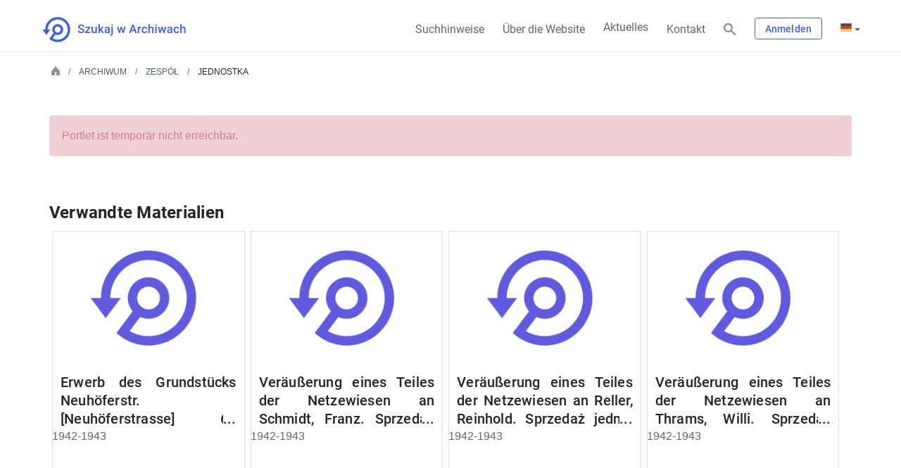

--- FILE ---
content_type: text/html;charset=UTF-8
request_url: https://www.szukajwarchiwach.gov.pl/de/web/aktualnosci
body_size: 38253
content:
<!DOCTYPE html> <html class="ltr" dir="ltr" lang="de-DE"> <head> <title>Aktualności - Aktualności - Szukaj w Archiwach</title> <meta content="initial-scale=1.0, width=device-width" name="viewport"/> <link rel="apple-touch-icon" href="https://www.szukajwarchiwach.gov.pl/o/nac-custom-theme/images/logo-text-180.png"> <meta content="text/html; charset=UTF-8" http-equiv="content-type" /> <script data-senna-track="temporary" type="text/javascript">window.Analytics&&(window._com_liferay_document_library_analytics_isViewFileEntry=!1);</script> <link href="https://www.szukajwarchiwach.gov.pl/o/dynamic-data-mapping-form-renderer/css/main.css?browserId=other&themeId=naccustomtheme_WAR_naccustomtheme&minifierType=css&languageId=de_DE&b=7006&t=1768358874845" rel="stylesheet" type = "text/css" /> <link href="https://www.szukajwarchiwach.gov.pl/o/mentions-web/css/mentions.css?browserId=other&themeId=naccustomtheme_WAR_naccustomtheme&minifierType=css&languageId=de_DE&b=7006&t=1768358874845" rel="stylesheet" type = "text/css" /> <link data-senna-track="temporary" href="https://www.szukajwarchiwach.gov.pl/o/nac-custom-theme/images/favicon.ico" rel="Shortcut Icon" /> <link data-senna-track="temporary" href="https&#x3a;&#x2f;&#x2f;www&#x2e;szukajwarchiwach&#x2e;gov&#x2e;pl&#x2f;web&#x2f;aktualnosci" rel="canonical" /> <link data-senna-track="temporary" href="https&#x3a;&#x2f;&#x2f;www&#x2e;szukajwarchiwach&#x2e;gov&#x2e;pl&#x2f;web&#x2f;aktualnosci" hreflang="x-default" rel="alternate" /> <link data-senna-track="temporary" href="https&#x3a;&#x2f;&#x2f;www&#x2e;szukajwarchiwach&#x2e;gov&#x2e;pl&#x2f;web&#x2f;aktualnosci" hreflang="pl-PL" rel="alternate" /> <link data-senna-track="temporary" href="https&#x3a;&#x2f;&#x2f;www&#x2e;szukajwarchiwach&#x2e;gov&#x2e;pl&#x2f;ru&#x2f;web&#x2f;aktualnosci" hreflang="ru-RU" rel="alternate" /> <link data-senna-track="temporary" href="https&#x3a;&#x2f;&#x2f;www&#x2e;szukajwarchiwach&#x2e;gov&#x2e;pl&#x2f;en&#x2f;web&#x2f;aktualnosci" hreflang="en-US" rel="alternate" /> <link data-senna-track="temporary" href="https&#x3a;&#x2f;&#x2f;www&#x2e;szukajwarchiwach&#x2e;gov&#x2e;pl&#x2f;de&#x2f;web&#x2f;aktualnosci" hreflang="de-DE" rel="alternate" /> <link class="lfr-css-file" data-senna-track="temporary" href="https&#x3a;&#x2f;&#x2f;www&#x2e;szukajwarchiwach&#x2e;gov&#x2e;pl&#x2f;o&#x2f;nac-custom-theme&#x2f;css&#x2f;aui&#x2e;css&#x3f;browserId&#x3d;other&#x26;themeId&#x3d;naccustomtheme_WAR_naccustomtheme&#x26;minifierType&#x3d;css&#x26;languageId&#x3d;de_DE&#x26;b&#x3d;7006&#x26;t&#x3d;1768358874845" id="liferayAUICSS" rel="stylesheet" type="text/css" /> <link data-senna-track="temporary" href="&#x2f;o&#x2f;frontend-css-web&#x2f;main&#x2e;css&#x3f;browserId&#x3d;other&#x26;themeId&#x3d;naccustomtheme_WAR_naccustomtheme&#x26;minifierType&#x3d;css&#x26;languageId&#x3d;de_DE&#x26;b&#x3d;7006&#x26;t&#x3d;1543406984513" id="liferayPortalCSS" rel="stylesheet" type="text/css" /> <link data-senna-track="temporary" href="&#x2f;combo&#x3f;browserId&#x3d;other&#x26;minifierType&#x3d;&#x26;themeId&#x3d;naccustomtheme_WAR_naccustomtheme&#x26;languageId&#x3d;de_DE&#x26;b&#x3d;7006&#x26;com_liferay_asset_publisher_web_portlet_AssetPublisherPortlet_INSTANCE_fl4g0OQ0rLYB&#x3a;&#x25;2Fcss&#x25;2Fmain&#x2e;css&#x26;com_liferay_product_navigation_product_menu_web_portlet_ProductMenuPortlet&#x3a;&#x25;2Fcss&#x25;2Fmain&#x2e;css&#x26;t&#x3d;1760081502000" id="3147015" rel="stylesheet" type="text/css" /> <script data-senna-track="temporary" type="text/javascript">var Liferay=Liferay||{};
Liferay.Browser={acceptsGzip:function(){return!0},getMajorVersion:function(){return 131},getRevision:function(){return"537.36"},getVersion:function(){return"131.0"},isAir:function(){return!1},isChrome:function(){return!0},isEdge:function(){return!1},isFirefox:function(){return!1},isGecko:function(){return!0},isIe:function(){return!1},isIphone:function(){return!1},isLinux:function(){return!1},isMac:function(){return!0},isMobile:function(){return!1},isMozilla:function(){return!1},isOpera:function(){return!1},
isRtf:function(){return!0},isSafari:function(){return!0},isSun:function(){return!1},isWebKit:function(){return!0},isWindows:function(){return!1}};Liferay.Data=Liferay.Data||{};Liferay.Data.ICONS_INLINE_SVG=!0;Liferay.Data.NAV_SELECTOR="#navigation";Liferay.Data.NAV_SELECTOR_MOBILE="#navigationCollapse";Liferay.Data.isCustomizationView=function(){return!1};Liferay.Data.notices=[null];
Liferay.PortletKeys={DOCUMENT_LIBRARY:"com_liferay_document_library_web_portlet_DLPortlet",DYNAMIC_DATA_MAPPING:"com_liferay_dynamic_data_mapping_web_portlet_DDMPortlet",ITEM_SELECTOR:"com_liferay_item_selector_web_portlet_ItemSelectorPortlet"};Liferay.PropsValues={JAVASCRIPT_SINGLE_PAGE_APPLICATION_TIMEOUT:0,NTLM_AUTH_ENABLED:!1,UPLOAD_SERVLET_REQUEST_IMPL_MAX_SIZE:104857600};
Liferay.ThemeDisplay={getLayoutId:function(){return"1"},getLayoutRelativeControlPanelURL:function(){return"/de/group/aktualnosci/~/control_panel/manage"},getLayoutRelativeURL:function(){return"/de/web/aktualnosci/home"},getLayoutURL:function(){return"https://www.szukajwarchiwach.gov.pl/de/web/aktualnosci/home"},getParentLayoutId:function(){return"0"},isControlPanel:function(){return!1},isPrivateLayout:function(){return"false"},isVirtualLayout:function(){return!1},getBCP47LanguageId:function(){return"de-DE"},
getCanonicalURL:function(){return"https://www.szukajwarchiwach.gov.pl/web/aktualnosci"},getCDNBaseURL:function(){return"https://www.szukajwarchiwach.gov.pl"},getCDNDynamicResourcesHost:function(){return""},getCDNHost:function(){return""},getCompanyGroupId:function(){return"20151"},getCompanyId:function(){return"20115"},getDefaultLanguageId:function(){return"pl_PL"},getDoAsUserIdEncoded:function(){return""},getLanguageId:function(){return"de_DE"},getParentGroupId:function(){return"82067"},getPathContext:function(){return""},
getPathImage:function(){return"/image"},getPathJavaScript:function(){return"/o/frontend-js-web"},getPathMain:function(){return"/de/c"},getPathThemeImages:function(){return"https://www.szukajwarchiwach.gov.pl/o/nac-custom-theme/images"},getPathThemeRoot:function(){return"/o/nac-custom-theme"},getPlid:function(){return"82074"},getPortalURL:function(){return"https://www.szukajwarchiwach.gov.pl"},getScopeGroupId:function(){return"82067"},getScopeGroupIdOrLiveGroupId:function(){return"82067"},getSessionId:function(){return""},
getSiteAdminURL:function(){return"https://www.szukajwarchiwach.gov.pl/group/aktualnosci/~/control_panel/manage?p_p_lifecycle\x3d0\x26p_p_state\x3dmaximized\x26p_p_mode\x3dview"},getSiteGroupId:function(){return"82067"},getURLControlPanel:function(){return"/de/group/control_panel?refererPlid\x3d82074"},getURLHome:function(){return"https://www.szukajwarchiwach.gov.pl/web/guest"},getUserId:function(){return"20119"},getUserName:function(){return""},isAddSessionIdToURL:function(){return!1},isFreeformLayout:function(){return!1},
isImpersonated:function(){return!1},isSignedIn:function(){return!1},isStateExclusive:function(){return!1},isStateMaximized:function(){return!1},isStatePopUp:function(){return!1}};var themeDisplay=Liferay.ThemeDisplay;
Liferay.AUI={getAvailableLangPath:function(){return"available_languages.jsp?browserId\x3dother\x26themeId\x3dnaccustomtheme_WAR_naccustomtheme\x26colorSchemeId\x3d01\x26minifierType\x3djs\x26languageId\x3dde_DE\x26b\x3d7006\x26t\x3d1543406984650"},getCombine:function(){return!0},getComboPath:function(){return"/combo/?browserId\x3dother\x26minifierType\x3d\x26languageId\x3dde_DE\x26b\x3d7006\x26t\x3d1543406984650\x26"},getDateFormat:function(){return"%d/%m/%Y"},getEditorCKEditorPath:function(){return"/o/frontend-editor-ckeditor-web"},
getFilter:function(){return"min"},getFilterConfig:function(){var a=null;this.getCombine()||(a={replaceStr:".js"+this.getStaticResourceURLParams(),searchExp:"\\.js$"});return a},getJavaScriptRootPath:function(){return"/o/frontend-js-web"},getLangPath:function(){return"aui_lang.jsp?browserId\x3dother\x26themeId\x3dnaccustomtheme_WAR_naccustomtheme\x26colorSchemeId\x3d01\x26minifierType\x3djs\x26languageId\x3dde_DE\x26b\x3d7006\x26t\x3d1543406984650"},getPortletRootPath:function(){return"/html/portlet"},
getStaticResourceURLParams:function(){return"?browserId\x3dother\x26minifierType\x3d\x26languageId\x3dde_DE\x26b\x3d7006\x26t\x3d1543406984650"}};Liferay.authToken="ZzYY5OlC";Liferay.currentURL="/de/web/aktualnosci";Liferay.currentURLEncoded="%2Fde%2Fweb%2Faktualnosci";</script> <script src="/o/js_loader_modules?t=1768358874845" type="text/javascript"></script> <script src="/o/frontend-js-web/barebone.jsp?browserId=other&amp;themeId=naccustomtheme_WAR_naccustomtheme&amp;colorSchemeId=01&amp;minifierType=js&amp;minifierBundleId=javascript.barebone.files&amp;languageId=de_DE&amp;b=7006&amp;t=1543406984650" type="text/javascript"></script> <script src="/o/js_bundle_config?t=1768358863906" type="text/javascript"></script> <script data-senna-track="temporary" type="text/javascript"></script> <script data-senna-track="permanent" id="googleAnalyticsScript" type="text/javascript">(function(a,e,f,g,b,c,d){a.GoogleAnalyticsObject=b;a[b]=a[b]||function(){a[b].q=a[b].q||[];a[b].q.push(arguments)};a[b].l=1*new Date;c=e.createElement(f);d=e.getElementsByTagName(f)[0];c.async=1;c.src=g;d.parentNode.insertBefore(c,d)})(window,document,"script","//www.google-analytics.com/analytics.js","ga");ga("create","UA-11567241-4","auto");ga("send","pageview");</script> <link class="lfr-css-file" data-senna-track="temporary" href="https&#x3a;&#x2f;&#x2f;www&#x2e;szukajwarchiwach&#x2e;gov&#x2e;pl&#x2f;o&#x2f;nac-custom-theme&#x2f;css&#x2f;main&#x2e;css&#x3f;browserId&#x3d;other&#x26;themeId&#x3d;naccustomtheme_WAR_naccustomtheme&#x26;minifierType&#x3d;css&#x26;languageId&#x3d;de_DE&#x26;b&#x3d;7006&#x26;t&#x3d;1768358874845" id="liferayThemeCSS" rel="stylesheet" type="text/css" /> <style data-senna-track="temporary" type="text/css"></style> <link data-senna-track="permanent" href="https://www.szukajwarchiwach.gov.pl/combo?browserId=other&minifierType=css&languageId=de_DE&b=7006&t=1760088695186&/o/AdminTheme-theme-contributor/css/AdminTheme.css&/o/product-navigation-simulation-theme-contributor/css/simulation_panel.css&/o/product-navigation-product-menu-theme-contributor/product_navigation_product_menu.css&/o/product-navigation-control-menu-theme-contributor/product_navigation_control_menu.css" rel="stylesheet" type = "text/css" /> <script data-senna-track="permanent" src="https://www.szukajwarchiwach.gov.pl/combo?browserId=other&minifierType=js&languageId=de_DE&b=7006&t=1760088695186&/o/AdminTheme-theme-contributor/js/AdminTheme.js&/o/product-navigation-control-menu-theme-contributor/product_navigation_control_menu.js" type = "text/javascript"></script> <script type="text/javascript">Liferay.on("ddmFieldBlur",function(a){window.Analytics&&Analytics.send("fieldBlurred","Form",{fieldName:a.fieldName,focusDuration:a.focusDuration,formId:a.formId,page:a.page})});Liferay.on("ddmFieldFocus",function(a){window.Analytics&&Analytics.send("fieldFocused","Form",{fieldName:a.fieldName,formId:a.formId,page:a.page})});Liferay.on("ddmFormPageShow",function(a){window.Analytics&&Analytics.send("pageViewed","Form",{formId:a.formId,page:a.page,title:a.title})});
Liferay.on("ddmFormSubmit",function(a){window.Analytics&&Analytics.send("formSubmitted","Form",{formId:a.formId})});Liferay.on("ddmFormView",function(a){window.Analytics&&Analytics.send("formViewed","Form",{formId:a.formId,title:a.title})});</script> <link href="https://fonts.googleapis.com/icon?family=Material+Icons" rel="stylesheet"> <link rel="stylesheet" href="https://www.szukajwarchiwach.gov.pl/o/nac-custom-theme/css/swa-web-components/styles.css?v=13"> <script>window.ga||(function(a,e,f,g,b,c,d){a.GoogleAnalyticsObject=b;a[b]=a[b]||function(){a[b].q=a[b].q||[];a[b].q.push(arguments)};a[b].l=1*new Date;c=e.createElement(f);d=e.getElementsByTagName(f)[0];c.async=1;c.src=g;d.parentNode.insertBefore(c,d)}(window,document,"script","//www.google-analytics.com/analytics.js","ga"),ga("create","UA-11567241-4","auto"),window.createdSwaGa=!0);</script> <!-- Matomo --><script>var _paq=window._paq=window._paq||[];_paq.push(["setCookieDomain","*.szukajwarchiwach.gov.pl"]);_paq.push(["trackPageView"]);_paq.push(["enableLinkTracking"]);(function(){_paq.push(["setTrackerUrl","//matomo.archiwa.gov.pl/matomo.php"]);_paq.push(["setSiteId","15"]);var a=document,b=a.createElement("script"),a=a.getElementsByTagName("script")[0];b.async=!0;b.src="//matomo.archiwa.gov.pl/matomo.js";a.parentNode.insertBefore(b,a)})();</script><!-- End Matomo Code --> </head> <body class=" controls-visible yui3-skin-sam signed-out public-page site hide-dockbar"> <script>window.fbAsyncInit=function(){FB.init({appId:"1976897545945509",autoLogAppEvents:!0,xfbml:!0,version:"v2.10"});FB.AppEvents.logPageView()};(function(a,b,c){var d=a.getElementsByTagName(b)[0];a.getElementById(c)||(a=a.createElement(b),a.id=c,a.src="//connect.facebook.net/pl_PL/sdk.js",d.parentNode.insertBefore(a,d))})(document,"script","facebook-jssdk");</script> <!-- Facebook Pixel Code --> <script>(function(b,e,f,g,a,c,d){b.fbq||(a=b.fbq=function(){a.callMethod?a.callMethod.apply(a,arguments):a.queue.push(arguments)},b._fbq||(b._fbq=a),a.push=a,a.loaded=!0,a.version="2.0",a.queue=[],c=e.createElement(f),c.async=!0,c.src=g,d=e.getElementsByTagName(f)[0],d.parentNode.insertBefore(c,d))})(window,document,"script","https://connect.facebook.net/en_US/fbevents.js");fbq("init","642042016308281");fbq("track","PageView");</script> <noscript> <img alt="fb" height="1" width="1" src="https://www.facebook.com/tr?id=642042016308281&ev=PageView&noscript=1"/> </noscript> <!-- End Facebook Pixel Code --> <div class="skip-links"> <ul> <li class="tresc"> <a href="#content"> <div class="container-fluid-1280"> <div class="row"> <div class="col-md-12"> <p class="h5"> Przejdź do treści strony </p> </div> </div> </div> </a> </li> <li class="mapa"> <a href="/mapa-strony"> <div class="container-fluid-1280"> <div class="row"> <div class="col-md-12"> <p class="h5"> Przejdź do mapy strony </p> </div> </div> </div> </a> </li> </ul> </div> <div id="wrapper"> <header id="banner"> <div class="container-fluid-1280"> <div class="navbar-header" id="heading"> <h1> <a class="logo custom-logo" href="/" title="Gehe zu Aktualności"> <img class="logo-normal" alt="" height="64" src="https://www.szukajwarchiwach.gov.pl/o/nac-custom-theme/images/logo-text.png" width="64"/> <img class="logo-small" alt="" height="64" src="https://www.szukajwarchiwach.gov.pl/o/nac-custom-theme/images/logo-text-small.png" width="64"/> </a> </h1> <div class="mobile-menu"> <div class="mobile-login"></div> <div class="nav-link magnifier"> <a aria-label="Suchen" class="glyphicon" href="javascript:;"></a> </div> <button aria-controls="navigation" aria-expanded="false" class="collapsed navbar-toggle" data-target="" data-toggle="collapse" type="button">Menu <span class="icon-bar"></span> <span class="icon-bar"></span> <span class="icon-bar"></span> </button> </div> </div> <div aria-expanded="false" class="" role="menubar" id="navigationCollapse"> <nav class="sort-pages modify-pages site-navigation" id="navigation"> <div class="navbar-navigation-right g-right"> <ul class="nav navbar-nav aktualnosci"> <li class="nav-link how-to-search"><a href="/jak-szukac">Suchhinweise</a></li> <li class="nav-link about"><a href="/o-serwisie">Über die Website</a></li> <li class="nav-link news"><a href="/web/aktualnosci">Aktuelles</a></li> <li class="nav-link contact"><a href="/kontakt">Kontakt</a></li> </ul> <div class="nav-link magnifier"> <a aria-label="Suchen" class="glyphicon" href="javascript:;"></a> </div> <div class="nav-link login"> <div class="logowanie-content"> <div class="portlet-boundary portlet-boundary_com_liferay_product_navigation_user_personal_bar_web_portlet_ProductNavigationUserPersonalBarPortlet_ portlet-static portlet-static-end portlet-decorate portlet-user-personal-bar " id="p_p_id_com_liferay_product_navigation_user_personal_bar_web_portlet_ProductNavigationUserPersonalBarPortlet_" > <span id="p_com_liferay_product_navigation_user_personal_bar_web_portlet_ProductNavigationUserPersonalBarPortlet"></span> <script src="https://ajax.googleapis.com/ajax/libs/jquery/3.3.1/jquery.min.js"></script> <span class="sign-in text-default" role="presentation"> <a href="https&#x3a;&#x2f;&#x2f;www&#x2e;szukajwarchiwach&#x2e;gov&#x2e;pl&#x2f;de&#x2f;c&#x2f;portal&#x2f;login&#x3f;p_l_id&#x3d;82074" class="sign-in text-default" data-redirect="false" >Anmelden<span class="icon-monospaced icon-user"></span></a> </span> <script type="text/javascript">var $j3=$.noConflict(!0);</script> </div> </div> </div> <div class="nav-link g-inline-table language"> <div class="portlet-boundary portlet-boundary_com_liferay_site_navigation_language_web_portlet_SiteNavigationLanguagePortlet_ portlet-static portlet-static-end portlet-barebone portlet-language " id="p_p_id_com_liferay_site_navigation_language_web_portlet_SiteNavigationLanguagePortlet_" > <span id="p_com_liferay_site_navigation_language_web_portlet_SiteNavigationLanguagePortlet"></span> <section class="portlet" id="portlet_com_liferay_site_navigation_language_web_portlet_SiteNavigationLanguagePortlet"> <div class="portlet-content"> <div class=" portlet-content-container" > <div class="portlet-body"> <div class="truncate-text"> <div class="btn-group lfr-icon-menu"><a class="dropdown-toggle direction-left max-display-items-15 btn btn-default" href="javascript:;" id="_com_liferay_site_navigation_language_web_portlet_SiteNavigationLanguagePortlet_kldx_null_null_menu" title="Deutsch (Deutschland)"><i class="lfr-icon-menu-arrow caret"></i> <i class="icon-globe lfr-icon-menu-icon"></i> <span class="lfr-icon-menu-text">Deutsch (Deutschland)</span></a><script type="text/javascript">AUI().use("liferay-menu",function(a){Liferay.Menu.register("_com_liferay_site_navigation_language_web_portlet_SiteNavigationLanguagePortlet_kldx_null_null_menu")});</script><ul class="dropdown-menu lfr-menu-list direction-left"> <li class="" role="presentation"> <a href="&#x2f;de&#x2f;c&#x2f;portal&#x2f;update_language&#x3f;p_l_id&#x3d;82074&#x26;redirect&#x3d;&#x25;2Fde&#x25;2Fweb&#x25;2Faktualnosci&#x26;languageId&#x3d;pl_PL" target="_self" class=" lfr-icon-item taglib-icon" id="_com_liferay_site_navigation_language_web_portlet_SiteNavigationLanguagePortlet_kldx__null__null__menu__polski" lang="pl-PL" role="menuitem" > <img id="kldx__null__null__menu__polski" src="https://www.szukajwarchiwach.gov.pl/o/nac-custom-theme/images/language/pl_PL.png" alt="" /> <span class="taglib-text-icon">polski</span> </a> </li> <li class="" role="presentation"> <a href="&#x2f;de&#x2f;c&#x2f;portal&#x2f;update_language&#x3f;p_l_id&#x3d;82074&#x26;redirect&#x3d;&#x25;2Fde&#x25;2Fweb&#x25;2Faktualnosci&#x26;languageId&#x3d;ru_RU" target="_self" class=" lfr-icon-item taglib-icon" id="_com_liferay_site_navigation_language_web_portlet_SiteNavigationLanguagePortlet_kldx__null__null__menu__russkij" lang="ru-RU" role="menuitem" > <img id="kldx__null__null__menu__russkij" src="https://www.szukajwarchiwach.gov.pl/o/nac-custom-theme/images/language/ru_RU.png" alt="" /> <span class="taglib-text-icon">русский</span> </a> </li> <li class="" role="presentation"> <a href="&#x2f;de&#x2f;c&#x2f;portal&#x2f;update_language&#x3f;p_l_id&#x3d;82074&#x26;redirect&#x3d;&#x25;2Fde&#x25;2Fweb&#x25;2Faktualnosci&#x26;languageId&#x3d;en_US" target="_self" class=" lfr-icon-item taglib-icon" id="_com_liferay_site_navigation_language_web_portlet_SiteNavigationLanguagePortlet_kldx__null__null__menu__english" lang="en-US" role="menuitem" > <img id="kldx__null__null__menu__english" src="https://www.szukajwarchiwach.gov.pl/o/nac-custom-theme/images/language/en_US.png" alt="" /> <span class="taglib-text-icon">English</span> </a> </li> </ul></div> </div> </div> </div> </div> </section> </div> </div> </div> </nav> <nav class="sort-pages modify-pages site-navigation-mobile" id="navigation-mobile" style="display: none;"> <div class="navbar-navigation-right"> <a href="javascript:;" class="nav-link collapseMenu g-right next-icon p3">Zwiń</a> <ul class="nav navbar-nav"> <li class="nav-link how-to-search"><a href="/jak-szukac">Suchhinweise</a></li> <li class="nav-link about"><a href="/o-serwisie">Über die Website</a></li> <li class="nav-link news"><a href="/aktualnosci">Aktuelles</a></li> <li class="nav-link contact"><a href="/kontakt">Kontakt</a></li> </ul> <div class="nav-link g-inline-table language"> <div class="portlet-boundary portlet-boundary_com_liferay_site_navigation_language_web_portlet_SiteNavigationLanguagePortlet_ portlet-static portlet-static-end portlet-barebone portlet-language " id="p_p_id_com_liferay_site_navigation_language_web_portlet_SiteNavigationLanguagePortlet_" > <span id="p_com_liferay_site_navigation_language_web_portlet_SiteNavigationLanguagePortlet"></span> <section class="portlet" id="portlet_com_liferay_site_navigation_language_web_portlet_SiteNavigationLanguagePortlet"> <div class="portlet-content"> <div class=" portlet-content-container" > <div class="portlet-body"> <div class="truncate-text"> <div class="btn-group lfr-icon-menu"><a class="dropdown-toggle direction-left max-display-items-15 btn btn-default" href="javascript:;" id="_com_liferay_site_navigation_language_web_portlet_SiteNavigationLanguagePortlet_tiym_null_null_menu" title="Deutsch (Deutschland)"><i class="lfr-icon-menu-arrow caret"></i> <i class="icon-globe lfr-icon-menu-icon"></i> <span class="lfr-icon-menu-text">Deutsch (Deutschland)</span></a><script type="text/javascript">AUI().use("liferay-menu",function(a){Liferay.Menu.register("_com_liferay_site_navigation_language_web_portlet_SiteNavigationLanguagePortlet_tiym_null_null_menu")});</script><ul class="dropdown-menu lfr-menu-list direction-left"> <li class="" role="presentation"> <a href="&#x2f;de&#x2f;c&#x2f;portal&#x2f;update_language&#x3f;p_l_id&#x3d;82074&#x26;redirect&#x3d;&#x25;2Fde&#x25;2Fweb&#x25;2Faktualnosci&#x26;languageId&#x3d;pl_PL" target="_self" class=" lfr-icon-item taglib-icon" id="_com_liferay_site_navigation_language_web_portlet_SiteNavigationLanguagePortlet_tiym__null__null__menu__polski" lang="pl-PL" role="menuitem" > <img id="tiym__null__null__menu__polski" src="https://www.szukajwarchiwach.gov.pl/o/nac-custom-theme/images/language/pl_PL.png" alt="" /> <span class="taglib-text-icon">polski</span> </a> </li> <li class="" role="presentation"> <a href="&#x2f;de&#x2f;c&#x2f;portal&#x2f;update_language&#x3f;p_l_id&#x3d;82074&#x26;redirect&#x3d;&#x25;2Fde&#x25;2Fweb&#x25;2Faktualnosci&#x26;languageId&#x3d;ru_RU" target="_self" class=" lfr-icon-item taglib-icon" id="_com_liferay_site_navigation_language_web_portlet_SiteNavigationLanguagePortlet_tiym__null__null__menu__russkij" lang="ru-RU" role="menuitem" > <img id="tiym__null__null__menu__russkij" src="https://www.szukajwarchiwach.gov.pl/o/nac-custom-theme/images/language/ru_RU.png" alt="" /> <span class="taglib-text-icon">русский</span> </a> </li> <li class="" role="presentation"> <a href="&#x2f;de&#x2f;c&#x2f;portal&#x2f;update_language&#x3f;p_l_id&#x3d;82074&#x26;redirect&#x3d;&#x25;2Fde&#x25;2Fweb&#x25;2Faktualnosci&#x26;languageId&#x3d;en_US" target="_self" class=" lfr-icon-item taglib-icon" id="_com_liferay_site_navigation_language_web_portlet_SiteNavigationLanguagePortlet_tiym__null__null__menu__english" lang="en-US" role="menuitem" > <img id="tiym__null__null__menu__english" src="https://www.szukajwarchiwach.gov.pl/o/nac-custom-theme/images/language/en_US.png" alt="" /> <span class="taglib-text-icon">English</span> </a> </li> </ul></div> </div> </div> </div> </div> </section> </div> </div> </div> </nav> </div> <script>var hamburgerMenu=$(".navbar-toggle"),collapseButton=$(".collapseMenu"),collapseBlindSite=$("#wrapper"),body=document.body;
$(document).ready(function(){var a=$(".glyphicon");a&&a.length&&0<a.length&&(a.on("click",function(b){$(".wyszukiwarka").is(":visible")?$(".wyszukiwarka").hide():($(".wyszukiwarka").show(),$("a#lista_archwiwow").click(function(){$(".sprobuj-inaczej .lista-archiwow").hasClass("open")?$(".sprobuj-inaczej .lista-archiwow").removeClass("open"):$(".sprobuj-inaczej .lista-archiwow").addClass("open")}))}),a[0].addEventListener("click",function(b){b.stopPropagation()}),1<a.length&&a[1].addEventListener("click",
function(b){b.stopPropagation()}))});collapseBlindSite.on("click",function(a){$(a.target).is("#navigation-mobile")||$(a.target).is(".navbar-navigation-right")||($("#navigation-mobile").hide(),$("#wrapper").css("right",""),$("#navigationCollapse").removeClass("blind-site"))});hamburgerMenu.on("click",function(a){a.stopPropagation();$("#navigation-mobile").show();$("#wrapper").css("right",$("#navigation-mobile").width());$("#navigationCollapse").addClass("blind-site")});
collapseButton.on("click",function(a){$("#navigation-mobile").hide();$("#wrapper").css("right","");$("#navigationCollapse").removeClass("blind-site")});function updateKoszyk(){}var changeLanguage=$(".language .lfr-icon-menu a.btn-default")[0];changeLanguage.addEventListener("click",function(a){setTimeout(function(){$(".lfr-icon-menu-open .dropdown-menu li:first a").is(":focus")||$(".lfr-icon-menu-open .dropdown-menu li:first a").focus()},10)});
body.addEventListener("click",function(a){$(".wyszukiwarka")&&$(".wyszukiwarka").is(":visible")&&($(".wyszukiwarka").hide(),$(".wyszukiwanie-dodatkowe").hide())});</script> </div> </header> <section class="container-fluid-1280" id="content"> <div class="wyszukiwarka"> <div class="portlet-boundary portlet-boundary_Wyszukiwarka_ portlet-static portlet-static-end portlet-decorate " id="p_p_id_Wyszukiwarka_" > <span id="p_Wyszukiwarka"></span> <section class="portlet" id="portlet_Wyszukiwarka"> <div class="portlet-content"> <div class=" portlet-content-container" > <div class="portlet-body"> <form action="https&#x3a;&#x2f;&#x2f;www&#x2e;szukajwarchiwach&#x2e;gov&#x2e;pl&#x2f;de&#x2f;web&#x2f;aktualnosci&#x2f;home&#x3f;p_p_id&#x3d;Wyszukiwarka&#x26;p_p_lifecycle&#x3d;1&#x26;p_p_state&#x3d;normal&#x26;p_p_mode&#x3d;view&#x26;_Wyszukiwarka_javax&#x2e;portlet&#x2e;action&#x3d;redirectToSearch" class="form " data-fm-namespace="_Wyszukiwarka_" id="_Wyszukiwarka_fm" method="POST" name="_Wyszukiwarka_fm" > <fieldset class="input-container"> <input  class="field form-control"  id="_Wyszukiwarka_formDate"    name="_Wyszukiwarka_formDate"     type="hidden" value="1768386307155"   /> <div class="search-bar-focus" id="search-bar-focus"> <fieldset class="fieldset " ><div class=""> <div class="row main-search-form"> <div class="col-md-3 col-sm-1 col-xs-none"></div> <div class="col-md-6 col-sm-10 col-xs-12"> <div class="search-form"> <div class="aui-search-bar"> <div class="form-group form-group-inline input-text-wrapper"> <input  class="field search-input form-control"  id="_Wyszukiwarka_keywords"    name="_Wyszukiwarka_keywords"   placeholder="Suchen" title="Suchen" type="text" value=""   /> </div> <button class="btn search btn-primary btn-default" id="_Wyszukiwarka_kgxe" type="submit" > <i class="icon-search-custom"></i> <span class="lfr-btn-label">Suchen</span> </button> </div> </div> <input id="_Wyszukiwarka_images" name="_Wyszukiwarka_images" value="true"
						   type="checkbox" class="revert">
					<label for="_Wyszukiwarka_images" class="photo">
						<span>nur Fotos und Scans</span>
						<span class="switch">
							<span class="slider round"></span>

						</span>
					</label>
				</div>
				<div class="col-md-3 col-sm-1 col-xs-none main-search-form-help">
					






























































	
		<button
			class="btn btn-default"

			

			id="_Wyszukiwarka_lbjs"

			

			

			type="button"

			
			onblur="hideTooltip()" onfocus="showTooltip()" onmouseout="hideTooltip()" onmouseover="showTooltip()" 
		>
	



	<i class="icon-info-sign-custom"></i>



	<span class="lfr-btn-label">hilfe</span>





	
		</button>
	







					<div class="custom-tooltip search-help-tooltip" style="display: none">
						<p class="p5">
							Standardmäßig sucht die Suchmaschine nach allen verfügbaren Materialien. Auf der Suchergebnisseite können Sie die Ergebnisse auf die Art des Materials, der Kategorie und der Unterkategorie eingrenzen. Wenn Sie ein bestimmtes Archiv durchsuchen möchten, wählen Sie es aus und suchen Sie danach. Sie können auch zur erweiterten Suchmaschine gehen, durchsuchen Sie Sammlungen.
						</p>
					</div>
				</div>
			</div>

		</div></fieldset>

		<fieldset class="fieldset " ><div class="">
			<div class="row wyszukiwanie-dodatkowe">
				<div class="col-md-3 col-sm-1 col-xs-none"></div>
				<div class="col-md-3 col-sm-5 col-xs-6 form-check">
					<p class="title">Dokumententyp wählen</p>
					<ul>
						
							<li>
								


































































	<div class="radio">







	

		

		<input  class="field"  id="_Wyszukiwarka_acts" name="_Wyszukiwarka_filters"    type="radio" value="acts"   /> <label for="_Wyszukiwarka_acts"> <span class="input-group"> <span class="input-group-addon">&nbsp;</span> </span> Akten </label> </div> </li> <li> <div class="radio"> <input  class="field"  id="_Wyszukiwarka_posters" name="_Wyszukiwarka_filters"    type="radio" value="posters"   /> <label for="_Wyszukiwarka_posters"> <span class="input-group"> <span class="input-group-addon">&nbsp;</span> </span> Plakate, Flugblätter, Postern </label> </div> </li> <li> <div class="radio"> <input  class="field"  id="_Wyszukiwarka_projects" name="_Wyszukiwarka_filters"    type="radio" value="projects"   /> <label for="_Wyszukiwarka_projects"> <span class="input-group"> <span class="input-group-addon">&nbsp;</span> </span> Technische Projekte </label> </div> </li> <li> <div class="radio"> <input  class="field"  id="_Wyszukiwarka_maps" name="_Wyszukiwarka_filters"    type="radio" value="maps"   /> <label for="_Wyszukiwarka_maps"> <span class="input-group"> <span class="input-group-addon">&nbsp;</span> </span> Karten </label> </div> </li> <li> <div class="radio"> <input  class="field"  id="_Wyszukiwarka_photos" name="_Wyszukiwarka_filters"    type="radio" value="photos"   /> <label for="_Wyszukiwarka_photos"> <span class="input-group"> <span class="input-group-addon">&nbsp;</span> </span> Fotos </label> </div> </li> <li> <div class="radio"> <input  class="field"  id="_Wyszukiwarka_sounds" name="_Wyszukiwarka_filters"    type="radio" value="sounds"   /> <label for="_Wyszukiwarka_sounds"> <span class="input-group"> <span class="input-group-addon">&nbsp;</span> </span> Filme und Tonaufnahmen </label> </div> </li> <li> <div class="radio"> <input  class="field"  id="_Wyszukiwarka_metrics" name="_Wyszukiwarka_filters"    type="radio" value="metrics"   /> <label for="_Wyszukiwarka_metrics"> <span class="input-group"> <span class="input-group-addon">&nbsp;</span> </span> Pradziad </label> </div> </li> <li> <div class="radio"> <input  class="field"  id="_Wyszukiwarka_volatiles" name="_Wyszukiwarka_filters"    type="radio" value="volatiles"   /> <label for="_Wyszukiwarka_volatiles"> <span class="input-group"> <span class="input-group-addon">&nbsp;</span> </span> Pergament </label> </div> </li> <li> <div class="radio"> <input  class="field"  id="_Wyszukiwarka_museums" name="_Wyszukiwarka_filters"    type="radio" value="museums"   /> <label for="_Wyszukiwarka_museums"> <span class="input-group"> <span class="input-group-addon">&nbsp;</span> </span> Exponate </label> </div> </li> </ul> </div> <div class="col-md-3 col-sm-5 col-xs-6 form-check"> <p class="title">Wählen Sie eine historische Periode</p> <ul> <li> <div class="form-group form-inline input-checkbox-wrapper"> <input  class="field"  id="_Wyszukiwarka_since1900" name="_Wyszukiwarka_since1900"  onClick=""  type="checkbox"    /> <label for="_Wyszukiwarka_since1900"> <span class="input-group"> <span class="input-group-addon">&nbsp;</span> </span> 1900+ </label> </div> </li> <li> <div class="form-group form-inline input-checkbox-wrapper"> <input  class="field"  id="_Wyszukiwarka_since1800Till1899" name="_Wyszukiwarka_since1800Till1899"  onClick=""  type="checkbox"    /> <label for="_Wyszukiwarka_since1800Till1899"> <span class="input-group"> <span class="input-group-addon">&nbsp;</span> </span> 1800-1899 </label> </div> </li> <li> <div class="form-group form-inline input-checkbox-wrapper"> <input  class="field"  id="_Wyszukiwarka_since1700Till1799" name="_Wyszukiwarka_since1700Till1799"  onClick=""  type="checkbox"    /> <label for="_Wyszukiwarka_since1700Till1799"> <span class="input-group"> <span class="input-group-addon">&nbsp;</span> </span> 1700-1799 </label> </div> </li> <li> <div class="form-group form-inline input-checkbox-wrapper"> <input  class="field"  id="_Wyszukiwarka_since1600Till1699" name="_Wyszukiwarka_since1600Till1699"  onClick=""  type="checkbox"    /> <label for="_Wyszukiwarka_since1600Till1699"> <span class="input-group"> <span class="input-group-addon">&nbsp;</span> </span> 1600-1699 </label> </div> </li> <li> <div class="form-group form-inline input-checkbox-wrapper"> <input  class="field"  id="_Wyszukiwarka_since1500Till1599" name="_Wyszukiwarka_since1500Till1599"  onClick=""  type="checkbox"    /> <label for="_Wyszukiwarka_since1500Till1599"> <span class="input-group"> <span class="input-group-addon">&nbsp;</span> </span> 1500-1599 </label> </div> </li> <li> <div class="form-group form-inline input-checkbox-wrapper"> <input  class="field"  id="_Wyszukiwarka_since1400Till1499" name="_Wyszukiwarka_since1400Till1499"  onClick=""  type="checkbox"    /> <label for="_Wyszukiwarka_since1400Till1499"> <span class="input-group"> <span class="input-group-addon">&nbsp;</span> </span> 1400-1499 </label> </div> </li> <li> <div class="form-group form-inline input-checkbox-wrapper"> <input  class="field"  id="_Wyszukiwarka_till1399" name="_Wyszukiwarka_till1399"  onClick=""  type="checkbox"    /> <label for="_Wyszukiwarka_till1399"> <span class="input-group"> <span class="input-group-addon">&nbsp;</span> </span> bis 1399 </label> </div> </li> </ul> </div> <div class="col-md-3 col-sm-1 col-xs-none"> </div> </div> <div class="wyszukiwanie-dodatkowe"> <div class="ms-auto text-center"> <button class="btn btn-secondary" id="collapseFilterBtn" type="button">Einklappen</button></div> </div> </div></fieldset> </div> <fieldset class="fieldset " ><div class=""> <div class="row sprobuj-inaczej"> <div class="col-md-3 col-sm-1 col-xs-none"></div> <div class="col-md-6 col-sm-10 col-xs-12"> <h3 class="underline h5">Versuchen Sie es anders&nbsp;</h3> <div class="button-holder lista-archiwow" > <a aria-expanded="false" href="javascript:;" class="btn dropdown-toggle button-blue dropdown-toggle direction-down" data-toggle="dropdown" tabindex="0" id="lista_archwiwow">Archiv wählen<span class="caret"></span></a> <div class="dropdown-menu dropdown-menu-min-width" role="menu"> <li> <input aria-label="Suchen" id="search-input-for-archives" value="" type="text" placeholder="Suchen" /> </li> <ul class="dropdown-menu-ul"> <li role="menuitem" class="search-for-archives-li" data-archives-num="1" data-archives-name="Archiwum Główne Akt Dawnych"> <a class="search-for-archives-a" href="/web/archiwum-glowne-akt-dawnych">Archiwum Główne Akt Dawnych</a> </li> <li role="menuitem" class="search-for-archives-li" data-archives-num="2" data-archives-name="Archiwum Akt Nowych"> <a class="search-for-archives-a" href="/web/archiwum-akt-nowych">Archiwum Akt Nowych</a> </li> <li role="menuitem" class="search-for-archives-li" data-archives-num="3" data-archives-name="Narodowe Archiwum Cyfrowe"> <a class="search-for-archives-a" href="/web/narodowe-archiwum-cyfrowe">Narodowe Archiwum Cyfrowe</a> </li> <li role="menuitem" class="search-for-archives-li" data-archives-num="4" data-archives-name="Archiwum Państwowe w Białymstoku"> <a class="search-for-archives-a" href="/web/archiwum-panstwowe-w-bialymstoku">Archiwum Państwowe w Białymstoku</a> </li> <li role="menuitem" class="search-for-archives-li" data-archives-num="5" data-archives-name="Archiwum Państwowe w Białymstoku Oddział w Łomży"> <a class="search-for-archives-a" href="/web/archiwum-panstwowe-w-bialymstoku-oddzial-w-lomzy">Archiwum Państwowe w Białymstoku Oddział w Łomży</a> </li> <li role="menuitem" class="search-for-archives-li" data-archives-num="6" data-archives-name="Archiwum Państwowe w Bydgoszczy"> <a class="search-for-archives-a" href="/web/archiwum-panstwowe-w-bydgoszczy">Archiwum Państwowe w Bydgoszczy</a> </li> <li role="menuitem" class="search-for-archives-li" data-archives-num="7" data-archives-name="Archiwum Państwowe w Bydgoszczy Oddział w Inowrocławiu"> <a class="search-for-archives-a" href="/web/archiwum-panstwowe-w-bydgoszczy-oddzial-w-inowroclawiu">Archiwum Państwowe w Bydgoszczy Oddział w Inowrocławiu</a> </li> <li role="menuitem" class="search-for-archives-li" data-archives-num="8" data-archives-name="Archiwum Państwowe w Częstochowie"> <a class="search-for-archives-a" href="/web/archiwum-panstwowe-w-czestochowie">Archiwum Państwowe w Częstochowie</a> </li> <li role="menuitem" class="search-for-archives-li" data-archives-num="10" data-archives-name="Archiwum Państwowe w Gdańsku"> <a class="search-for-archives-a" href="/web/archiwum-panstwowe-w-gdansku">Archiwum Państwowe w Gdańsku</a> </li> <li role="menuitem" class="search-for-archives-li" data-archives-num="93" data-archives-name="Archiwum Państwowe w Gdańsku Oddział w Gdyni"> <a class="search-for-archives-a" href="/web/archiwum-panstwowe-w-gdansku-oddzial-w-gdyni">Archiwum Państwowe w Gdańsku Oddział w Gdyni</a> </li> <li role="menuitem" class="search-for-archives-li" data-archives-num="66" data-archives-name="Archiwum Państwowe w Gorzowie Wielkopolskim"> <a class="search-for-archives-a" href="/web/archiwum-panstwowe-w-gorzowie-wielkopolskim">Archiwum Państwowe w Gorzowie Wielkopolskim</a> </li> <li role="menuitem" class="search-for-archives-li" data-archives-num="11" data-archives-name="Archiwum Państwowe w Kaliszu"> <a class="search-for-archives-a" href="/web/archiwum-panstwowe-w-kaliszu">Archiwum Państwowe w Kaliszu</a> </li> <li role="menuitem" class="search-for-archives-li" data-archives-num="12" data-archives-name="Archiwum Państwowe w Katowicach"> <a class="search-for-archives-a" href="/web/archiwum-panstwowe-w-katowicach">Archiwum Państwowe w Katowicach</a> </li> <li role="menuitem" class="search-for-archives-li" data-archives-num="13" data-archives-name="Archiwum Państwowe w Katowicach Oddział w Bielsku-Białej"> <a class="search-for-archives-a" href="/web/archiwum-panstwowe-w-katowicach-oddzial-w-bielsku-bialej">Archiwum Państwowe w Katowicach Oddział w Bielsku-Białej</a> </li> <li role="menuitem" class="search-for-archives-li" data-archives-num="14" data-archives-name="Archiwum Państwowe w Katowicach Oddział w Cieszynie"> <a class="search-for-archives-a" href="/web/archiwum-panstwowe-w-katowicach-oddzial-w-cieszynie">Archiwum Państwowe w Katowicach Oddział w Cieszynie</a> </li> <li role="menuitem" class="search-for-archives-li" data-archives-num="15" data-archives-name="Archiwum Państwowe w Katowicach Oddział w Gliwicach"> <a class="search-for-archives-a" href="/web/archiwum-panstwowe-w-katowicach-oddzial-w-gliwicach">Archiwum Państwowe w Katowicach Oddział w Gliwicach</a> </li> <li role="menuitem" class="search-for-archives-li" data-archives-num="18" data-archives-name="Archiwum Państwowe w Katowicach Oddział w Raciborzu"> <a class="search-for-archives-a" href="/web/archiwum-panstwowe-w-katowicach-oddzial-w-raciborzu">Archiwum Państwowe w Katowicach Oddział w Raciborzu</a> </li> <li role="menuitem" class="search-for-archives-li" data-archives-num="21" data-archives-name="Archiwum Państwowe w Kielcach"> <a class="search-for-archives-a" href="/web/archiwum-panstwowe-w-kielcach">Archiwum Państwowe w Kielcach</a> </li> <li role="menuitem" class="search-for-archives-li" data-archives-num="24" data-archives-name="Archiwum Państwowe w Kielcach Oddział w Sandomierzu"> <a class="search-for-archives-a" href="/web/archiwum-panstwowe-w-kielcach-oddzial-w-sandomierzu">Archiwum Państwowe w Kielcach Oddział w Sandomierzu</a> </li> <li role="menuitem" class="search-for-archives-li" data-archives-num="26" data-archives-name="Archiwum Państwowe w Koszalinie"> <a class="search-for-archives-a" href="/web/archiwum-panstwowe-w-koszalinie">Archiwum Państwowe w Koszalinie</a> </li> <li role="menuitem" class="search-for-archives-li" data-archives-num="27" data-archives-name="Archiwum Państwowe w Koszalinie Oddział w Słupsku"> <a class="search-for-archives-a" href="/web/archiwum-panstwowe-w-koszalinie-oddzial-w-slupsku">Archiwum Państwowe w Koszalinie Oddział w Słupsku</a> </li> <li role="menuitem" class="search-for-archives-li" data-archives-num="28" data-archives-name="Archiwum Państwowe w Koszalinie Oddział w Szczecinku"> <a class="search-for-archives-a" href="/web/archiwum-panstwowe-w-koszalinie-oddzial-w-szczecinku">Archiwum Państwowe w Koszalinie Oddział w Szczecinku</a> </li> <li role="menuitem" class="search-for-archives-li" data-archives-num="29" data-archives-name="Archiwum Narodowe w Krakowie"> <a class="search-for-archives-a" href="/web/archiwum-narodowe-w-krakowie">Archiwum Narodowe w Krakowie</a> </li> <li role="menuitem" class="search-for-archives-li" data-archives-num="31" data-archives-name="Archiwum Narodowe w Krakowie Oddział w Nowym Sączu"> <a class="search-for-archives-a" href="/web/archiwum-narodowe-w-krakowie-oddzial-w-nowym-saczu">Archiwum Narodowe w Krakowie Oddział w Nowym Sączu</a> </li> <li role="menuitem" class="search-for-archives-li" data-archives-num="33" data-archives-name="Archiwum Narodowe w Krakowie Oddział w Tarnowie"> <a class="search-for-archives-a" href="/web/archiwum-narodowe-w-krakowie-oddzial-w-tarnowie">Archiwum Narodowe w Krakowie Oddział w Tarnowie</a> </li> <li role="menuitem" class="search-for-archives-li" data-archives-num="34" data-archives-name="Archiwum Państwowe w Lesznie"> <a class="search-for-archives-a" href="/web/archiwum-panstwowe-w-lesznie">Archiwum Państwowe w Lesznie</a> </li> <li role="menuitem" class="search-for-archives-li" data-archives-num="35" data-archives-name="Archiwum Państwowe w Lublinie"> <a class="search-for-archives-a" href="/web/archiwum-panstwowe-w-lublinie">Archiwum Państwowe w Lublinie</a> </li> <li role="menuitem" class="search-for-archives-li" data-archives-num="36" data-archives-name="Archiwum Państwowe w Lublinie. Oddział w Chełmie"> <a class="search-for-archives-a" href="/web/archiwum-panstwowe-w-lublinie.-oddzial-w-chelmie">Archiwum Państwowe w Lublinie. Oddział w Chełmie</a> </li> <li role="menuitem" class="search-for-archives-li" data-archives-num="37" data-archives-name="Archiwum Państwowe w Lublinie. Oddział w Kraśniku"> <a class="search-for-archives-a" href="/web/archiwum-panstwowe-w-lublinie.-oddzial-w-krasniku">Archiwum Państwowe w Lublinie. Oddział w Kraśniku</a> </li> <li role="menuitem" class="search-for-archives-li" data-archives-num="38" data-archives-name="Archiwum Państwowe w Lublinie. Oddział w Radzyniu Podlaskim"> <a class="search-for-archives-a" href="/web/archiwum-panstwowe-w-lublinie.-oddzial-w-radzyniu-podlaskim">Archiwum Państwowe w Lublinie. Oddział w Radzyniu Podlaskim</a> </li> <li role="menuitem" class="search-for-archives-li" data-archives-num="39" data-archives-name="Archiwum Państwowe w Łodzi"> <a class="search-for-archives-a" href="/web/archiwum-panstwowe-w-lodzi">Archiwum Państwowe w Łodzi</a> </li> <li role="menuitem" class="search-for-archives-li" data-archives-num="41" data-archives-name="Archiwum Państwowe w Łodzi Oddział w Sieradzu"> <a class="search-for-archives-a" href="/web/archiwum-panstwowe-w-lodzi-oddzial-w-sieradzu">Archiwum Państwowe w Łodzi Oddział w Sieradzu</a> </li> <li role="menuitem" class="search-for-archives-li" data-archives-num="42" data-archives-name="Archiwum Państwowe w Olsztynie"> <a class="search-for-archives-a" href="/web/archiwum-panstwowe-w-olsztynie">Archiwum Państwowe w Olsztynie</a> </li> <li role="menuitem" class="search-for-archives-li" data-archives-num="45" data-archives-name="Archiwum Państwowe w Opolu"> <a class="search-for-archives-a" href="/web/archiwum-panstwowe-w-opolu">Archiwum Państwowe w Opolu</a> </li> <li role="menuitem" class="search-for-archives-li" data-archives-num="48" data-archives-name="Archiwum Państwowe w Piotrkowie Trybunalskim"> <a class="search-for-archives-a" href="/web/archiwum-panstwowe-w-piotrkowie-trybunalskim">Archiwum Państwowe w Piotrkowie Trybunalskim</a> </li> <li role="menuitem" class="search-for-archives-li" data-archives-num="49" data-archives-name="Archiwum Państwowe w Piotrkowie Trybunalskim Oddział w Tomaszowie Mazowieckim"> <a class="search-for-archives-a" href="/web/archiwum-panstwowe-w-piotrkowie-trybunalskim-oddzial-w-tomaszowie-mazowieckim">Archiwum Państwowe w Piotrkowie Trybunalskim Oddział w Tomaszowie Mazowieckim</a> </li> <li role="menuitem" class="search-for-archives-li" data-archives-num="50" data-archives-name="Archiwum Państwowe w Płocku"> <a class="search-for-archives-a" href="/web/archiwum-panstwowe-w-plocku">Archiwum Państwowe w Płocku</a> </li> <li role="menuitem" class="search-for-archives-li" data-archives-num="51" data-archives-name="Archiwum Państwowe w Płocku Oddział w Kutnie"> <a class="search-for-archives-a" href="/web/archiwum-panstwowe-w-plocku-oddzial-w-kutnie">Archiwum Państwowe w Płocku Oddział w Kutnie</a> </li> <li role="menuitem" class="search-for-archives-li" data-archives-num="52" data-archives-name="Archiwum Państwowe w Płocku Oddział w Łęczycy"> <a class="search-for-archives-a" href="/web/archiwum-panstwowe-w-plocku-oddzial-w-eczycy">Archiwum Państwowe w Płocku Oddział w Łęczycy</a> </li> <li role="menuitem" class="search-for-archives-li" data-archives-num="53" data-archives-name="Archiwum Państwowe w Poznaniu"> <a class="search-for-archives-a" href="/web/archiwum-panstwowe-w-poznaniu">Archiwum Państwowe w Poznaniu</a> </li> <li role="menuitem" class="search-for-archives-li" data-archives-num="54" data-archives-name="Archiwum Państwowe w Poznaniu Oddział w Koninie"> <a class="search-for-archives-a" href="/web/archiwum-panstwowe-w-poznaniu-oddzial-w-koninie">Archiwum Państwowe w Poznaniu Oddział w Koninie</a> </li> <li role="menuitem" class="search-for-archives-li" data-archives-num="55" data-archives-name="Archiwum Państwowe w Poznaniu Oddział w Pile"> <a class="search-for-archives-a" href="/web/archiwum-panstwowe-w-poznaniu-oddzial-w-pile">Archiwum Państwowe w Poznaniu Oddział w Pile</a> </li> <li role="menuitem" class="search-for-archives-li" data-archives-num="92" data-archives-name="Archiwum Państwowe w Poznaniu Oddział w Gnieźnie"> <a class="search-for-archives-a" href="/web/archiwum-panstwowe-w-poznaniu-oddzial-w-gnieznie">Archiwum Państwowe w Poznaniu Oddział w Gnieźnie</a> </li> <li role="menuitem" class="search-for-archives-li" data-archives-num="56" data-archives-name="Archiwum Państwowe w Przemyślu"> <a class="search-for-archives-a" href="/web/archiwum-panstwowe-w-przemyslu">Archiwum Państwowe w Przemyślu</a> </li> <li role="menuitem" class="search-for-archives-li" data-archives-num="58" data-archives-name="Archiwum Państwowe w Radomiu"> <a class="search-for-archives-a" href="/web/archiwum-panstwowe-w-radomiu">Archiwum Państwowe w Radomiu</a> </li> <li role="menuitem" class="search-for-archives-li" data-archives-num="59" data-archives-name="Archiwum Państwowe w Rzeszowie"> <a class="search-for-archives-a" href="/web/archiwum-panstwowe-w-rzeszowie">Archiwum Państwowe w Rzeszowie</a> </li> <li role="menuitem" class="search-for-archives-li" data-archives-num="60" data-archives-name="Archiwum Państwowe w Rzeszowie Oddział w Sanoku"> <a class="search-for-archives-a" href="/web/archiwum-panstwowe-w-rzeszowie-oddzial-w-sanoku">Archiwum Państwowe w Rzeszowie Oddział w Sanoku</a> </li> <li role="menuitem" class="search-for-archives-li" data-archives-num="62" data-archives-name="Archiwum Państwowe w Siedlcach"> <a class="search-for-archives-a" href="/web/archiwum-panstwowe-w-siedlcach">Archiwum Państwowe w Siedlcach</a> </li> <li role="menuitem" class="search-for-archives-li" data-archives-num="63" data-archives-name="Archiwum Państwowe w Suwałkach"> <a class="search-for-archives-a" href="/web/archiwum-panstwowe-w-suwalkach">Archiwum Państwowe w Suwałkach</a> </li> <li role="menuitem" class="search-for-archives-li" data-archives-num="64" data-archives-name="Archiwum Państwowe w Suwałkach Oddział w Ełku"> <a class="search-for-archives-a" href="/web/archiwum-panstwowe-w-suwalkach-oddzial-w-elku">Archiwum Państwowe w Suwałkach Oddział w Ełku</a> </li> <li role="menuitem" class="search-for-archives-li" data-archives-num="65" data-archives-name="Archiwum Państwowe w Szczecinie"> <a class="search-for-archives-a" href="/web/archiwum-panstwowe-w-szczecinie">Archiwum Państwowe w Szczecinie</a> </li> <li role="menuitem" class="search-for-archives-li" data-archives-num="67" data-archives-name="Archiwum Państwowe w Szczecinie Oddział w Międzyzdrojach"> <a class="search-for-archives-a" href="/web/archiwum-panstwowe-w-szczecinie-oddzial-w-miedzyzdrojach">Archiwum Państwowe w Szczecinie Oddział w Międzyzdrojach</a> </li> <li role="menuitem" class="search-for-archives-li" data-archives-num="68" data-archives-name="Archiwum Państwowe w Szczecinie Oddział w Stargardzie"> <a class="search-for-archives-a" href="/web/archiwum-panstwowe-w-szczecinie-oddzial-w-stargardzie">Archiwum Państwowe w Szczecinie Oddział w Stargardzie</a> </li> <li role="menuitem" class="search-for-archives-li" data-archives-num="69" data-archives-name="Archiwum Państwowe w Toruniu"> <a class="search-for-archives-a" href="/web/archiwum-panstwowe-w-toruniu">Archiwum Państwowe w Toruniu</a> </li> <li role="menuitem" class="search-for-archives-li" data-archives-num="71" data-archives-name="Archiwum Państwowe w Toruniu Oddział we Włocławku"> <a class="search-for-archives-a" href="/web/archiwum-panstwowe-w-toruniu-oddzial-we-wloclawku">Archiwum Państwowe w Toruniu Oddział we Włocławku</a> </li> <li role="menuitem" class="search-for-archives-li" data-archives-num="72" data-archives-name="Archiwum Państwowe w Warszawie"> <a class="search-for-archives-a" href="/web/archiwum-panstwowe-w-warszawie">Archiwum Państwowe w Warszawie</a> </li> <li role="menuitem" class="search-for-archives-li" data-archives-num="73" data-archives-name="Archiwum Państwowe w Warszawie Oddział w Grodzisku Mazowieckim"> <a class="search-for-archives-a" href="/web/archiwum-panstwowe-w-warszawie-oddzial-w-grodzisku-mazowieckim">Archiwum Państwowe w Warszawie Oddział w Grodzisku Mazowieckim</a> </li> <li role="menuitem" class="search-for-archives-li" data-archives-num="76" data-archives-name="Archiwum Państwowe w Warszawie Oddział w Mławie"> <a class="search-for-archives-a" href="/web/archiwum-panstwowe-w-warszawie-oddzial-w-mlawie">Archiwum Państwowe w Warszawie Oddział w Mławie</a> </li> <li role="menuitem" class="search-for-archives-li" data-archives-num="78" data-archives-name="Archiwum Państwowe w Warszawie Oddział w Otwocku"> <a class="search-for-archives-a" href="/web/archiwum-panstwowe-w-warszawie-oddzial-w-otwocku">Archiwum Państwowe w Warszawie Oddział w Otwocku</a> </li> <li role="menuitem" class="search-for-archives-li" data-archives-num="79" data-archives-name="Archiwum Państwowe w Warszawie Oddział w Pułtusku"> <a class="search-for-archives-a" href="/web/archiwum-panstwowe-w-warszawie-oddzial-w-pultusku">Archiwum Państwowe w Warszawie Oddział w Pułtusku</a> </li> <li role="menuitem" class="search-for-archives-li" data-archives-num="82" data-archives-name="Archiwum Państwowe we Wrocławiu"> <a class="search-for-archives-a" href="/web/archiwum-panstwowe-we-wroclawiu">Archiwum Państwowe we Wrocławiu</a> </li> <li role="menuitem" class="search-for-archives-li" data-archives-num="83" data-archives-name="Archiwum Państwowe we Wrocławiu Oddział w Jeleniej Górze"> <a class="search-for-archives-a" href="/web/archiwum-panstwowe-we-wroclawiu-oddzial-w-jeleniej-gorze">Archiwum Państwowe we Wrocławiu Oddział w Jeleniej Górze</a> </li> <li role="menuitem" class="search-for-archives-li" data-archives-num="84" data-archives-name="Archiwum Państwowe we Wrocławiu Oddział w Kamieńcu Ząbkowickim"> <a class="search-for-archives-a" href="/web/archiwum-panstwowe-we-wroclawiu-oddzial-w-kamiencu-zabkowickim">Archiwum Państwowe we Wrocławiu Oddział w Kamieńcu Ząbkowickim</a> </li> <li role="menuitem" class="search-for-archives-li" data-archives-num="85" data-archives-name="Archiwum Państwowe we Wrocławiu Oddział w Legnicy"> <a class="search-for-archives-a" href="/web/archiwum-panstwowe-we-wroclawiu-oddzial-w-legnicy">Archiwum Państwowe we Wrocławiu Oddział w Legnicy</a> </li> <li role="menuitem" class="search-for-archives-li" data-archives-num="86" data-archives-name="Archiwum Państwowe we Wrocławiu Oddział w Bolesławcu"> <a class="search-for-archives-a" href="/web/archiwum-panstwowe-we-wroclawiu-oddzial-w-boleslawcu">Archiwum Państwowe we Wrocławiu Oddział w Bolesławcu</a> </li> <li role="menuitem" class="search-for-archives-li" data-archives-num="88" data-archives-name="Archiwum Państwowe w Zamościu"> <a class="search-for-archives-a" href="/web/archiwum-panstwowe-w-zamosciu">Archiwum Państwowe w Zamościu</a> </li> <li role="menuitem" class="search-for-archives-li" data-archives-num="89" data-archives-name="Archiwum Państwowe w Zielonej Górze"> <a class="search-for-archives-a" href="/web/archiwum-panstwowe-w-zielonej-gorze">Archiwum Państwowe w Zielonej Górze</a> </li> <li role="menuitem" class="search-for-archives-li" data-archives-num="429" data-archives-name="Akademia Muzyczna im. Stanisława Moniuszki w Gdańsku"> <a class="search-for-archives-a" href="/web/akademia-muzyczna-w-gdansku">Akademia Muzyczna im. Stanisława Moniuszki w Gdańsku</a> </li> <li role="menuitem" class="search-for-archives-li" data-archives-num="430" data-archives-name="Akademia Sztuk Pięknych w Gdańsku"> <a class="search-for-archives-a" href="/web/akademia-sztuk-pieknych-w-gdansku">Akademia Sztuk Pięknych w Gdańsku</a> </li> <li role="menuitem" class="search-for-archives-li" data-archives-num="529" data-archives-name="Archiwum Akt Dawnych Diecezji Toruńskiej"> <a class="search-for-archives-a" href="/web/archiwum-akt-dawnych-diecezji-torunskiej">Archiwum Akt Dawnych Diecezji Toruńskiej</a> </li> <li role="menuitem" class="search-for-archives-li" data-archives-num="532" data-archives-name="Archiwum Archidiecezjalne Warszawskie"> <a class="search-for-archives-a" href="/web/archiwum-archidiecezjalne-warszawskie">Archiwum Archidiecezjalne Warszawskie</a> </li> <li role="menuitem" class="search-for-archives-li" data-archives-num="713" data-archives-name="Archiwum Biblioteki Polskiej im. Ignacego Domeyki"> <a class="search-for-archives-a" href="/web/archiwum-biblioteki-polskiej-im.-ignacego-domeyki">Archiwum Biblioteki Polskiej im. Ignacego Domeyki</a> </li> <li role="menuitem" class="search-for-archives-li" data-archives-num="540" data-archives-name="Archiwum Diecezjalne w Zielonej Górze"> <a class="search-for-archives-a" href="/web/archiwum-diecezjalne-w-zielonej-gorze">Archiwum Diecezjalne w Zielonej Górze</a> </li> <li role="menuitem" class="search-for-archives-li" data-archives-num="345" data-archives-name="Archiwum Fundacji Kultury i Dziedzictwa Ormian Polskich"> <a class="search-for-archives-a" href="/web/archiwum-fundacji-kultury-i-dziedzictwa-ormian-polskich">Archiwum Fundacji Kultury i Dziedzictwa Ormian Polskich</a> </li> <li role="menuitem" class="search-for-archives-li" data-archives-num="800" data-archives-name="Archiwum Instytutu Hoovera"> <a class="search-for-archives-a" href="/web/archiwum-instytutu-hoovera">Archiwum Instytutu Hoovera</a> </li> <li role="menuitem" class="search-for-archives-li" data-archives-num="347" data-archives-name="Archiwum Komisji Krajowej NSZZ Solidarność"> <a class="search-for-archives-a" href="/web/archiwum-komisji-krajowej-nszz-solidarnosc">Archiwum Komisji Krajowej NSZZ Solidarność</a> </li> <li role="menuitem" class="search-for-archives-li" data-archives-num="802" data-archives-name="Archiwum Muzeum Narodowego w Krakowie"> <a class="search-for-archives-a" href="/web/archiwum-muzeum-narodowego-w-krakowie">Archiwum Muzeum Narodowego w Krakowie</a> </li> <li role="menuitem" class="search-for-archives-li" data-archives-num="804" data-archives-name="Archiwum Muzeum Zamoyskich w Kozłówce"> <a class="search-for-archives-a" href="/web/archiwum-muzeum-zamoyskich-w-kozlowce">Archiwum Muzeum Zamoyskich w Kozłówce</a> </li> <li role="menuitem" class="search-for-archives-li" data-archives-num="303" data-archives-name="Archiwum Nauki Polskiej Akademii Nauk i Polskiej Akademii Umiejętności"> <a class="search-for-archives-a" href="/web/archiwum-nauki-polskiej-akademii-nauk-i-polskiej-akademii-umiejetnosci">Archiwum Nauki Polskiej Akademii Nauk i Polskiej Akademii Umiejętności</a> </li> <li role="menuitem" class="search-for-archives-li" data-archives-num="342" data-archives-name="Archiwum Politechniki Krakowskiej im. Tadeusza Kościuszki"> <a class="search-for-archives-a" href="/web/archiwum-politechniki-krakowskiej-im.-tadeusza-kosciuszki">Archiwum Politechniki Krakowskiej im. Tadeusza Kościuszki</a> </li> <li role="menuitem" class="search-for-archives-li" data-archives-num="711" data-archives-name="Archiwum Polskiej Misji Katolickiej we Francji"> <a class="search-for-archives-a" href="/web/archiwum-polskiej-misji-katolickiej-we-francji">Archiwum Polskiej Misji Katolickiej we Francji</a> </li> <li role="menuitem" class="search-for-archives-li" data-archives-num="707" data-archives-name="Archiwum Polskiej Misji Katolickiej w Szwajcarii"> <a class="search-for-archives-a" href="/web/archiwum-polskiej-misji-katolickiej-w-szwajcarii">Archiwum Polskiej Misji Katolickiej w Szwajcarii</a> </li> <li role="menuitem" class="search-for-archives-li" data-archives-num="528" data-archives-name="Archiwum Polskiej Prowincji Dominikanów"> <a class="search-for-archives-a" href="/web/archiwum-polskiej-prowincji-dominikanow">Archiwum Polskiej Prowincji Dominikanów</a> </li> <li role="menuitem" class="search-for-archives-li" data-archives-num="805" data-archives-name="Archiwum Uniwersytetu Jagiellońskiego"> <a class="search-for-archives-a" href="/web/archiwum-uniwersytetu-jagiellonskiego">Archiwum Uniwersytetu Jagiellońskiego</a> </li> <li role="menuitem" class="search-for-archives-li" data-archives-num="375" data-archives-name="Uniwersytet Jana Kochanowskiego w Kielcach"> <a class="search-for-archives-a" href="/web/uniwersytet-jana-kochanowskiego-w-kielcach">Uniwersytet Jana Kochanowskiego w Kielcach</a> </li> <li role="menuitem" class="search-for-archives-li" data-archives-num="376" data-archives-name="Archiwum Uniwersytetu Rolniczego im. Hugona Kołłątaja w Krakowie"> <a class="search-for-archives-a" href="/web/archiwum-uniwersytetu-rolniczego-im.-hugona-kollataja-w-krakowie">Archiwum Uniwersytetu Rolniczego im. Hugona Kołłątaja w Krakowie</a> </li> <li role="menuitem" class="search-for-archives-li" data-archives-num="361" data-archives-name="Archiwum Uniwersytetu Szczecińskiego"> <a class="search-for-archives-a" href="/web/archiwum-uniwersytetu-szczecinskiego">Archiwum Uniwersytetu Szczecińskiego</a> </li> <li role="menuitem" class="search-for-archives-li" data-archives-num="356" data-archives-name="Archiwum Zamku Królewskiego w Warszawie"> <a class="search-for-archives-a" href="/web/archiwum-zamku-krolewskiego-w-warszawie">Archiwum Zamku Królewskiego w Warszawie</a> </li> <li role="menuitem" class="search-for-archives-li" data-archives-num="721" data-archives-name="Archiwum Zgromadzenia Zmartwychwstania Pańskiego w Rzymie"> <a class="search-for-archives-a" href="/web/archiwum-zgromadzenia-zmartwychwstania-panskiego-w-rzymie">Archiwum Zgromadzenia Zmartwychwstania Pańskiego w Rzymie</a> </li> <li role="menuitem" class="search-for-archives-li" data-archives-num="708" data-archives-name="Centralne Archiwum Polonii w Orchard Lake"> <a class="search-for-archives-a" href="/web/centralne-archiwum-polonii-w-orchard-lake">Centralne Archiwum Polonii w Orchard Lake</a> </li> <li role="menuitem" class="search-for-archives-li" data-archives-num="346" data-archives-name="Centralne Muzeum Jeńców Wojennych"> <a class="search-for-archives-a" href="/web/centralne-muzeum-jencow-wojennych">Centralne Muzeum Jeńców Wojennych</a> </li> <li role="menuitem" class="search-for-archives-li" data-archives-num="453" data-archives-name="Centrum Fotografii Krajoznawczej PTTK im. Waldemara Dońca w Łodzi"> <a class="search-for-archives-a" href="/web/centrum-fotografii-krajoznawczej-pttk-im.-waldemara-donca-w-lodzi">Centrum Fotografii Krajoznawczej PTTK im. Waldemara Dońca w Łodzi</a> </li> <li role="menuitem" class="search-for-archives-li" data-archives-num="364" data-archives-name="Europejskie Centrum Solidarności"> <a class="search-for-archives-a" href="/web/europejskie-centrum-solidarnosci">Europejskie Centrum Solidarności</a> </li> <li role="menuitem" class="search-for-archives-li" data-archives-num="359" data-archives-name="Fundacja Archeologia Fotografii"> <a class="search-for-archives-a" href="/web/fundacja-archeologia-fotografii">Fundacja Archeologia Fotografii</a> </li> <li role="menuitem" class="search-for-archives-li" data-archives-num="716" data-archives-name="Fundacja Archivum Helveto-Polonicum"> <a class="search-for-archives-a" href="/web/fundacja-archivum-helveto-polonicum">Fundacja Archivum Helveto-Polonicum</a> </li> <li role="menuitem" class="search-for-archives-li" data-archives-num="412" data-archives-name="Fundacja im. Zofii i Jana Włodków"> <a class="search-for-archives-a" href="/web/fundacja-im.-zofii-i-jana-wlodkow">Fundacja im. Zofii i Jana Włodków</a> </li> <li role="menuitem" class="search-for-archives-li" data-archives-num="373" data-archives-name="Fundacja Sztuki Współczesnej In Situ"> <a class="search-for-archives-a" href="/web/fundacja-sztuki-wspolczesnej-in-situ">Fundacja Sztuki Współczesnej In Situ</a> </li> <li role="menuitem" class="search-for-archives-li" data-archives-num="357" data-archives-name="Instytut im. Jerzego Grotowskiego"> <a class="search-for-archives-a" href="/web/instytut-im.-jerzego-grotowskiego">Instytut im. Jerzego Grotowskiego</a> </li> <li role="menuitem" class="search-for-archives-li" data-archives-num="343" data-archives-name="Instytut Slawistyki Polskiej Akademii Nauk w Warszawie"> <a class="search-for-archives-a" href="/web/instytut-slawistyki-polskiej-akademii-nauk-w-warszawie">Instytut Slawistyki Polskiej Akademii Nauk w Warszawie</a> </li> <li role="menuitem" class="search-for-archives-li" data-archives-num="533" data-archives-name="Klasztor Sióstr Karmelitanek Bosych w Krakowie"> <a class="search-for-archives-a" href="/web/klasztor-siostr-karmelitanek-bosych-w-krakowie">Klasztor Sióstr Karmelitanek Bosych w Krakowie</a> </li> <li role="menuitem" class="search-for-archives-li" data-archives-num="426" data-archives-name="Klub Inteligencji Katolickiej"> <a class="search-for-archives-a" href="/web/klub-inteligencji-katolickiej">Klub Inteligencji Katolickiej</a> </li> <li role="menuitem" class="search-for-archives-li" data-archives-num="365" data-archives-name="Muzeum Romantyzmu w Opinogórze"> <a class="search-for-archives-a" href="/web/muzeum-romantyzmu-w-opinogorze">Muzeum Romantyzmu w Opinogórze</a> </li> <li role="menuitem" class="search-for-archives-li" data-archives-num="377" data-archives-name="Muzeum Uniwersytetu Opolskiego"> <a class="search-for-archives-a" href="/web/muzeum-uniwersytetu-opolskiego">Muzeum Uniwersytetu Opolskiego</a> </li> <li role="menuitem" class="search-for-archives-li" data-archives-num="467" data-archives-name="Muzeum w Gliwicach"> <a class="search-for-archives-a" href="/web/muzeum-w-gliwicach">Muzeum w Gliwicach</a> </li> <li role="menuitem" class="search-for-archives-li" data-archives-num="705" data-archives-name="Papieski Instytut Studiów Kościelnych"> <a class="search-for-archives-a" href="/web/papieski-instytut-studiow-koscielnych">Papieski Instytut Studiów Kościelnych</a> </li> <li role="menuitem" class="search-for-archives-li" data-archives-num="534" data-archives-name="Parafia rzymskokatolicka pw. Narodzenia Najświętszej Maryi Panny w Zielonkach"> <a class="search-for-archives-a" href="/web/parafia-rzymskokatolicka-pw.-narodzenia-najswietszej-maryi-panny-w-zielonkach">Parafia rzymskokatolicka pw. Narodzenia Najświętszej Maryi Panny w Zielonkach</a> </li> <li role="menuitem" class="search-for-archives-li" data-archives-num="719" data-archives-name="Polish Music Center"> <a class="search-for-archives-a" href="/web/polish-music-center">Polish Music Center</a> </li> <li role="menuitem" class="search-for-archives-li" data-archives-num="302" data-archives-name="Polska Akademia Nauk Archiwum w Warszawie"> <a class="search-for-archives-a" href="/web/polska-akademia-nauk-archiwum-w-warszawie">Polska Akademia Nauk Archiwum w Warszawie</a> </li> <li role="menuitem" class="search-for-archives-li" data-archives-num="363" data-archives-name="Polska Akademia Nauk Archiwum w Warszawie Oddział w Katowicach"> <a class="search-for-archives-a" href="/web/polska-akademia-nauk-archiwum-w-warszawie-oddzial-w-katowicach">Polska Akademia Nauk Archiwum w Warszawie Oddział w Katowicach</a> </li> <li role="menuitem" class="search-for-archives-li" data-archives-num="335" data-archives-name="Polska Akademia Nauk Archiwum w Warszawie Oddział w Poznaniu"> <a class="search-for-archives-a" href="/web/polska-akademia-nauk-archiwum-w-warszawie-oddzial-w-poznaniu">Polska Akademia Nauk Archiwum w Warszawie Oddział w Poznaniu</a> </li> <li role="menuitem" class="search-for-archives-li" data-archives-num="720" data-archives-name="Polski Instytut Badawczy i Muzeum w Budapeszcie"> <a class="search-for-archives-a" href="/web/polski-instytut-badawczy-i-muzeum-w-budapeszcie">Polski Instytut Badawczy i Muzeum w Budapeszcie</a> </li> <li role="menuitem" class="search-for-archives-li" data-archives-num="702" data-archives-name="Polski Instytut Naukowy w Ameryce"> <a class="search-for-archives-a" href="/web/polski-instytut-naukowy-w-ameryce">Polski Instytut Naukowy w Ameryce</a> </li> <li role="menuitem" class="search-for-archives-li" data-archives-num="443" data-archives-name="Zamek Królewski na Wawelu - Państwowe Zbiory Sztuki"> <a class="search-for-archives-a" href="/web/zamek-krolewski-na-wawelu-panstwowe-zbiory-sztuki">Zamek Królewski na Wawelu - Państwowe Zbiory Sztuki</a> </li> <li role="menuitem" class="search-for-archives-li" data-archives-num="427" data-archives-name="Związek Sybiraków-Zarząd Główny"> <a class="search-for-archives-a" href="/web/zwiazek-sybirakow-zarzad-glowny">Związek Sybiraków-Zarząd Główny</a> </li> <li role="menuitem" class="search-for-archives-li" data-archives-num="385" data-archives-name="Fundacja Sztuk Wizualnych"> <a class="search-for-archives-a" href="/web/fundacja-sztuk-wizualnych">Fundacja Sztuk Wizualnych</a> </li> <li role="menuitem" class="search-for-archives-li" data-archives-num="425" data-archives-name="Fundacja Arton"> <a class="search-for-archives-a" href="/web/fundacja-arton">Fundacja Arton</a> </li> <li role="menuitem" class="search-for-archives-li" data-archives-num="437" data-archives-name="Fundacja Tomasza Machcińskiego"> <a class="search-for-archives-a" href="/web/fundacja-tomasza-machcinskiego">Fundacja Tomasza Machcińskiego</a> </li> <li role="menuitem" class="search-for-archives-li" data-archives-num="471" data-archives-name="Telewizja Toruń"> <a class="search-for-archives-a" href="/web/telewizja-torun">Telewizja Toruń</a> </li> <li role="menuitem" class="search-for-archives-li" data-archives-num="480" data-archives-name="Fundacja Urban Forms"> <a class="search-for-archives-a" href="/web/fundacja-urban-forms">Fundacja Urban Forms</a> </li> <li role="menuitem" class="search-for-archives-li" data-archives-num="481" data-archives-name="Fundacja Katarzyny Kozyry"> <a class="search-for-archives-a" href="/web/fundacja-katarzyny-kozyry">Fundacja Katarzyny Kozyry</a> </li> <li role="menuitem" class="search-for-archives-li" data-archives-num="722" data-archives-name="Studium Polski Podziemnej"> <a class="search-for-archives-a" href="/web/studium-polski-podziemnej">Studium Polski Podziemnej</a> </li> </ul> </div> <a class="btn button-grey col-xs-none btn-default" href="&#x2f;wyszukiwarka-zaawansowana" id="_Wyszukiwarka_blqj" > <span class="lfr-btn-label">Erweiterte Suche</span> </a> <a class="btn button-grey btn-default" href="&#x2f;przegladaj-kolekcje" id="_Wyszukiwarka_bckl" > <span class="lfr-btn-label">Sammlungen durchsuchen</span> </a> </div> <div class="button-holder search-bottom-row" > <a class="btn button-grey btn-default" href="&#x2f;wyszukiwanie-akt-metrykalnych" id="_Wyszukiwarka_uwds" > <span class="lfr-btn-label">Suche nach Kirchenbüchern</span> </a> </div> <style> .button-holder.search-bottom-row { width: 50%; margin: 0 auto; } </style> </div> <div class="col-md-3 col-sm-1 col-xs-none"></div> </div> </div></fieldset> <script>$(document).ready(function(){$("#collapseFilterBtn").click(function(){$(".wyszukiwanie-dodatkowe").css("display","none")});$("#search-input-for-archives").on("input",function(){var c=$("#search-input-for-archives").val().trim().toLowerCase();$(".search-for-archives-li").each(function(){$(this).attr("data-archives-name").toLowerCase().includes(c)||$(this).attr("data-archives-num").toString().toLowerCase()===c?$(this).css("display","block"):$(this).css("display","none")})})});
window.onload=function(){document.onclick=function(c){0<$(".search-bar-focus").length&&!$(".search-bar-focus").is(":hover")&&$(".wyszukiwanie-dodatkowe").is(":visible")&&($(".wyszukiwanie-dodatkowe").css("display","none"),$(".sprobuj-inaczej").css("display","block"))}};
AUI().use("array-extras","autocomplete-list","aui-base","aui-io-request","autocomplete-filters","autocomplete-highlighters",function(c){var h,k=new c.AutoCompleteList({inputNode:"#_Wyszukiwarka_keywords",render:"true",scrollIntoView:!0,queryDelay:1E3,minQueryLength:4,on:{select:function(e){var a=e.result.raw;"last-search"===a.type?c.io.request("https://www.szukajwarchiwach.gov.pl/de/web/aktualnosci/home?p_p_id\x3dWyszukiwarka\x26p_p_lifecycle\x3d1\x26p_p_state\x3dnormal\x26p_p_mode\x3dview\x26_Wyszukiwarka_javax.portlet.action\x3dredirectToSearchFromLastSearch",
{method:"GET",sync:!1,data:{_Wyszukiwarka_base64Filter:a.base64Filter},on:{failure:function(){nodeList.html('\x3cdiv class\x3d"alert alert-danger"\x3eEin unerwarteter Fehler ist aufgetreten.\x3c/div\x3e')},success:function(f,d,b){window.location.href="/wyszukiwarka"}}}):"header"!==a.type?(c.one("#_Wyszukiwarka_keywords").val(a.title),window.location.href=a.url):(e.preventDefault(),e.stopPropagation())},visibleChange:function(e){c.all(".result-header").each(function(a){a.ancestor("li").setStyle("color",
"rgba(0,0,0,0.60)");a.ancestor("li").setStyle("background","#fff")})}},source:function(){var e=c.one("#_Wyszukiwarka_keywords").val();c.io.request("https://www.szukajwarchiwach.gov.pl/de/web/aktualnosci/home?p_p_id\x3dWyszukiwarka\x26p_p_lifecycle\x3d2\x26p_p_state\x3dnormal\x26p_p_mode\x3dview\x26p_p_resource_id\x3dsearchContentAuto\x26p_p_cacheability\x3dcacheLevelPage",{dataType:"json",sync:!1,method:"POST",data:{_Wyszukiwarka_searchKey:e,_Wyszukiwarka_images:document._Wyszukiwarka_fm._Wyszukiwarka_images.checked,
_Wyszukiwarka_acts:document._Wyszukiwarka_fm._Wyszukiwarka_acts.checked,_Wyszukiwarka_posters:document._Wyszukiwarka_fm._Wyszukiwarka_posters.checked,_Wyszukiwarka_projects:document._Wyszukiwarka_fm._Wyszukiwarka_projects.checked,_Wyszukiwarka_sounds:document._Wyszukiwarka_fm._Wyszukiwarka_sounds.checked,_Wyszukiwarka_photos:document._Wyszukiwarka_fm._Wyszukiwarka_photos.checked,_Wyszukiwarka_maps:document._Wyszukiwarka_fm._Wyszukiwarka_maps.checked,_Wyszukiwarka_museums:document._Wyszukiwarka_fm._Wyszukiwarka_museums.checked,
_Wyszukiwarka_volatiles:document._Wyszukiwarka_fm._Wyszukiwarka_volatiles.checked,_Wyszukiwarka_metrics:document._Wyszukiwarka_fm._Wyszukiwarka_metrics.checked,_Wyszukiwarka_since1900:document._Wyszukiwarka_fm._Wyszukiwarka_since1900.checked,_Wyszukiwarka_since1800Till1899:document._Wyszukiwarka_fm._Wyszukiwarka_since1800Till1899.checked,_Wyszukiwarka_since1700Till1799:document._Wyszukiwarka_fm._Wyszukiwarka_since1700Till1799.checked,_Wyszukiwarka_since1600Till1699:document._Wyszukiwarka_fm._Wyszukiwarka_since1600Till1699.checked,
_Wyszukiwarka_since1500Till1599:document._Wyszukiwarka_fm._Wyszukiwarka_since1500Till1599.checked,_Wyszukiwarka_since1400Till1499:document._Wyszukiwarka_fm._Wyszukiwarka_since1400Till1499.checked,_Wyszukiwarka_till1399:document._Wyszukiwarka_fm._Wyszukiwarka_till1399.checked,_Wyszukiwarka_cmd:"autoComplete"},autoLoad:!1,on:{success:function(){h=this.get("responseData")}}}).start();return h},resultHighlighter:function(e,a){return c.Array.map(a,function(f){return c.Highlight.all(f.text,e)})},resultFilters:function(e,
a){e=e.toLowerCase();a=c.Array.filter(a,function(l){return-1!==l.text.toLowerCase().indexOf(e)});var f=[],d=[];d.push({display:"Jednostka",raw:{title:"Jednostka",type:"header",url:""},text:"Jednostka"});for(var b=0;b<a.length;b++){var g=a[b].raw;"jednostka"==g.type&&d.push(a[b])}d.push({display:"Obiekt",raw:{title:"Obiekt",type:"header",url:""},text:"Obiekt"});for(b=0;b<a.length;b++)g=a[b].raw,"obiekt"==g.type&&d.push(a[b]);d.push({display:"Zesp\u00f3\u0142",raw:{title:"Zesp\u00f3\u0142",type:"header",
url:""},text:"Zesp\u00f3\u0142"});for(b=0;b<a.length;b++)g=a[b].raw,"zespol"==g.type&&d.push(a[b]);d.push({display:"Seria",raw:{title:"Seria",type:"header",url:""},text:"Seria"});for(b=0;b<a.length;b++)g=a[b].raw,"seria"==g.type&&d.push(a[b]);d.push({display:"Kolekcje",raw:{title:"Kolekcje",type:"header",url:""},text:"Kolekcje"});for(b=0;b<a.length;b++)g=a[b].raw,"user_kolekcja"==g.type&&d.push(a[b]);d.push({display:"Ostatnie wyszukiwanie",raw:{title:"Ostatnie wyszukiwanie",type:"header"},text:"Ostatnie wyszukiwanie"});
d.push({display:"",raw:{title:"",type:"button"},text:""});1<d.length&&f.push.apply(f,d);return f},resultFormatter:function(e,a){return c.Array.map(a,function(f){var d="result-title";"header"==f.raw.type&&(d="result-header");return"header"==f.raw.type?'\x3cdiv class\x3d"hide-if-phone '+d+'"\x3e'+f.highlighted+"\x3c/div\x3e":"button"==f.raw.type?'\x3cdiv class\x3d"text-center button-holder"\x3e \x3cinput class\x3d"btn btn-primary btn-default button-blue" onclick\x3d" return _Wyszukiwarka_search();" type\x3d"submit" value\x3d"Wszystkie('+
a.length+')"\x3e\x3c/div\x3e':'\x3cdiv class\x3d"'+d+'"\x3e\x3cdiv class\x3d"search-content"\x3e\x3cdiv class\x3d"search-title"\x3e\x3cspan\x3e'+f.highlighted+'\x3c/span\x3e\x3c/div\x3e\x3cdiv class\x3d"search-type"\x3etyp: '+f.raw.type+'\x3c/div\x3e\x3cdiv class\x3d"search-year"\x3e'+creationTime(f.raw.okresPowstania)+'\x3c/div\x3e\x3c/div\x3e\x3cdiv class\x3d"search-image"\x3e'+image(f.raw.image)+"\x3c/div\x3e\x3c/div\x3e"})},resultTextLocator:function(e){return e.title}});$(".search-input").focus(function(){$(".wyszukiwanie-dodatkowe").css("display",
"block");k.set("width",$(".search-input").outerWidth())})});function creationTime(c){return void 0!=c?c:""}function image(c){return void 0!=c?'\x3cimg src\x3d"'+c+'"\x3e':""}
function _Wyszukiwarka_search(){var c=document._Wyszukiwarka_fm._Wyszukiwarka_keywords.value,c=c.replace(/^\s+|\s+$/,"");""!=c&&AUI().use("aui-io-request",function(h){h.io.request("https://www.szukajwarchiwach.gov.pl/de/web/aktualnosci/home?p_p_id\x3dWyszukiwarka\x26p_p_lifecycle\x3d1\x26p_p_state\x3dnormal\x26p_p_mode\x3dview\x26_Wyszukiwarka_javax.portlet.action\x3dredirectToSearch",{method:"POST",sync:!0,form:{id:"_Wyszukiwarka_fm"},on:{failure:function(){console.log("unexpected error")},success:function(k,
e,a){window.location.href="/wyszukiwarka";return!1}}})})}function showTooltip(){$(".search-help-tooltip").show()}function hideTooltip(){$(".search-help-tooltip").hide()};</script> <input  class="field form-control"  id="_Wyszukiwarka_checkboxNames"    name="_Wyszukiwarka_checkboxNames"     type="hidden" value="since1900&#x2c;since1800Till1899&#x2c;since1700Till1799&#x2c;since1600Till1699&#x2c;since1500Till1599&#x2c;since1400Till1499&#x2c;till1399"   /> </fieldset> </form> <script type="text/javascript">AUI().use("liferay-form",function(b){(function(){Liferay.Form.register({id:"_Wyszukiwarka_fm",fieldRules:[{body:"",custom:!1,errorMessage:"",fieldName:"_Wyszukiwarka_keywords",validatorName:"required"}],onSubmit:function(a){_Wyszukiwarka_search();a.preventDefault()},validateOnBlur:!0});Liferay.on("destroyPortlet",function(a){"Wyszukiwarka"===a.portletId&&delete Liferay.Form._INSTANCES._Wyszukiwarka_fm});b.all("#_Wyszukiwarka_fm .input-container").removeAttribute("disabled");Liferay.fire("_Wyszukiwarka_formReady")})()});</script> </div> </div> </div> </section> </div> </div> <nav id="breadcrumbs"> <div class="portlet-boundary portlet-boundary_com_liferay_site_navigation_breadcrumb_web_portlet_SiteNavigationBreadcrumbPortlet_ portlet-static portlet-static-end portlet-barebone portlet-breadcrumb " id="p_p_id_com_liferay_site_navigation_breadcrumb_web_portlet_SiteNavigationBreadcrumbPortlet_" > <span id="p_com_liferay_site_navigation_breadcrumb_web_portlet_SiteNavigationBreadcrumbPortlet"></span> <section class="portlet" id="portlet_com_liferay_site_navigation_breadcrumb_web_portlet_SiteNavigationBreadcrumbPortlet"> <div class="portlet-content"> <div class=" portlet-content-container" > <div class="portlet-body"> <div id="_com_liferay_site_navigation_breadcrumb_web_portlet_SiteNavigationBreadcrumbPortlet_breadcrumbs-defaultScreen"> <ul aria-label="Breadcrumbnavigation" class="breadcrumb breadcrumb-horizontal" role="navigation"> <li class="" > <a href="https://www.szukajwarchiwach.gov.pl/de" > Szukaj w Archiwach </a> </li> <li class="active" aria-current="page"> Aktualności </li> </ul> </div> </div> </div> </div> </section> </div> </nav> <h2 class="hide-accessible">Aktualności - Aktualności</h2> <div class="columns-1" id="main-content" role="main"> <div class="portlet-layout row"> <div class="col-md-12 portlet-column portlet-column-only" id="column-1"> <div class="portlet-dropzone portlet-column-content portlet-column-content-only" id="layout-column_column-1"> <div class="portlet-boundary portlet-boundary_com_liferay_asset_publisher_web_portlet_AssetPublisherPortlet_ portlet-static portlet-static-end portlet-decorate portlet-asset-publisher " id="p_p_id_com_liferay_asset_publisher_web_portlet_AssetPublisherPortlet_INSTANCE_fl4g0OQ0rLYB_" > <span id="p_com_liferay_asset_publisher_web_portlet_AssetPublisherPortlet_INSTANCE_fl4g0OQ0rLYB"></span> <section class="portlet" id="portlet_com_liferay_asset_publisher_web_portlet_AssetPublisherPortlet_INSTANCE_fl4g0OQ0rLYB"> <div class="portlet-content"> <div class=" portlet-content-container" > <div class="portlet-body"> <div class="subscribe-action"> </div> <div class="row"> <div class="asset-abstract big col-md-12 col-sm-12 col-xs-12"> <div class="asset-actions lfr-meta-actions"> </div> <div class="content-news col-md-5 col-sm-6 col-xs-none"> <div class="hide-if-phone"> <hr/> </div> <div> <div class="title"> <div class="publish-date p5"> <span class="metadata-entry metadata-publish-date"> 07.01.2026 </span> </div> </div> <p class="asset-title h2"> <a class="black-link" href="https://www.szukajwarchiwach.gov.pl/de/web/aktualnosci/-/czasowa-niedostepnosc-serwisu-szukaj-w-archiwach-w-dniu-12-01-2026-r-?redirect=%2Fde%2Fweb%2Faktualnosci"> Czasowa niedostępność serwisu w dniu 12.01.2026 r. </a> </p> <p> <span style="font-size: 13px; "> <span class="metadata-entry metadata-categories"> <span class="taglib-asset-categories-summary"> temat aktualności: <a class="asset-category" href="https://www.szukajwarchiwach.gov.pl/de/web/aktualnosci/home?p_p_id=com_liferay_asset_publisher_web_portlet_AssetPublisherPortlet_INSTANCE_fl4g0OQ0rLYB&amp;p_p_lifecycle=0&amp;p_p_state=normal&amp;p_p_mode=view&amp;p_r_p_categoryId=82122">Serwis</a> </span> </span> </span> </p> <div class="asset-content"> <div class="asset-summary p4 button-holder button-blue"> <a class="btn button-blue btn-default" href="https://www.szukajwarchiwach.gov.pl/de/web/aktualnosci/-/czasowa-niedostepnosc-serwisu-szukaj-w-archiwach-w-dniu-12-01-2026-r-?redirect=%2Fde%2Fweb%2Faktualnosci">Mehr<span class="hide-accessible">ÜberCzasowa niedostępność serwisu w dniu 12.01.2026 r.</span> &rarr;</a> </div> </div> </div> </div> <div class="image-news col-md-7 col-sm-6"> <div class="row-fluid"> <a href="https://www.szukajwarchiwach.gov.pl/de/web/aktualnosci/-/czasowa-niedostepnosc-serwisu-szukaj-w-archiwach-w-dniu-12-01-2026-r-?redirect=%2Fde%2Fweb%2Faktualnosci" class="big-image"> <img alt='Bild aus den Nachrichten "Czasowa niedostępność serwisu w dniu 12.01.2026 r."' src="/image/journal/article?img_id=157670691&t=1768358909357" /> </a> </div> </div> <div class="content-news col-xs-12 col-xs-only"> <div class="hide-if-phone"> <hr/> </div> <div> <div class="title"> <div class="publish-date p5"> <span class="metadata-entry metadata-publish-date"> 07.01.2026 </span> </div> </div> <p class="asset-title h2"> <a class="black-link" href="https://www.szukajwarchiwach.gov.pl/de/web/aktualnosci/-/czasowa-niedostepnosc-serwisu-szukaj-w-archiwach-w-dniu-12-01-2026-r-?redirect=%2Fde%2Fweb%2Faktualnosci"> Czasowa niedostępność serwisu w dniu 12.01.2026 r. </a> </p> <p> <span style="font-size: 13px; "> <span class="metadata-entry metadata-categories"> <span class="taglib-asset-categories-summary"> temat aktualności: <a class="asset-category" href="https://www.szukajwarchiwach.gov.pl/de/web/aktualnosci/home?p_p_id=com_liferay_asset_publisher_web_portlet_AssetPublisherPortlet_INSTANCE_fl4g0OQ0rLYB&amp;p_p_lifecycle=0&amp;p_p_state=normal&amp;p_p_mode=view&amp;p_r_p_categoryId=82122">Serwis</a> </span> </span> </span> </p> <div class="asset-content"> <div class="asset-summary p4 button-holder button-blue"> <a class="btn button-blue btn-default" href="https://www.szukajwarchiwach.gov.pl/de/web/aktualnosci/-/czasowa-niedostepnosc-serwisu-szukaj-w-archiwach-w-dniu-12-01-2026-r-?redirect=%2Fde%2Fweb%2Faktualnosci">Mehr<span class="hide-accessible">ÜberCzasowa niedostępność serwisu w dniu 12.01.2026 r.</span> &rarr;</a> </div> </div> </div> </div> </div> <div class="asset-abstract col-md-6 col-sm-6 col-xs-12"> <div class="asset-actions lfr-meta-actions"> </div> <div class="publish-date p5"> <span class="metadata-entry metadata-publish-date"> 23.12.2025 </span> <span class="line"></span> </div> <div class="image-news col-md-4 col-sm-5 col-xs-5"> <div class="row-fluid"> <a href="https://www.szukajwarchiwach.gov.pl/de/web/aktualnosci/-/swiatecznie-?redirect=%2Fde%2Fweb%2Faktualnosci" class="small-image"> <img alt='Bild aus den Nachrichten "Świątecznie..."' src="/image/journal/article?img_id=156670188&t=1768358909488" /> </a> </div> </div> <div class="content-news col-md-8 col-sm-7 col-xs-7"> <p class="asset-title h4"> <a class="black-link" href="https://www.szukajwarchiwach.gov.pl/de/web/aktualnosci/-/swiatecznie-?redirect=%2Fde%2Fweb%2Faktualnosci"> Świątecznie... </a> </p> <span style="font-size: 13px; "> <span class="metadata-entry metadata-categories"> <span class="taglib-asset-categories-summary"> temat aktualności: <a class="asset-category" href="https://www.szukajwarchiwach.gov.pl/de/web/aktualnosci/home?p_p_id=com_liferay_asset_publisher_web_portlet_AssetPublisherPortlet_INSTANCE_fl4g0OQ0rLYB&amp;p_p_lifecycle=0&amp;p_p_state=normal&amp;p_p_mode=view&amp;p_r_p_categoryId=82122">Serwis</a> </span> </span> </span> <div class="asset-content"> <div class="asset-summary p4 hide-if-tablet"> 23.12.2025 Idą święta. Już niedługo spotkamy się w rodzinnych gronach lub towarzystwie znajomych. Niektórzy zapewne oddadzą się wspomnieniom czy sięgną po albumy z rodzinnymi fotografiami. Inni być może zajrzą do SwA, sprawdzić, co nowego w serwisie. A że jest to również czas prezentów, taki swoisty prezent podsunęło Narodowe Archiwum Cyfrowe, tuż przed świętami publikując fotografie z zespołu „Zbiór fotografii z terenu Jeleniej Góry i okolic”. Fotografie te pochodzą z archiwum miejskiego w Jeleniej Górze i powstały, gdy nosiła ona jeszcze miano Hirschberg, obejmując lata 1890-1944. Przedstawiają zarówno panoramy poszczególnych miejscowości regionu, jak też znajdujące się w nich obiekty. Miłośnikom gór przypadną do gustu widoki Karkonoszy. Część fotografii poświęcona jest zajęciom mieszkańców rejonu. A kilka z nich przypomni oglądającym czasy, gdy zima była jeszcze zimą… Zachęcamy do zapoznania się z tymi świątecznymi nowościami. A wszystkim użytkownikom serwisu życzymy pogody ducha, wytrwałości w realizacji marzeń i odkrywania kolejnych, inspirujących i wzruszających materiałów na SwA. Wesołych świąt! </div> <div class="asset-summary p4 button-holder button-blue"> <b> <a href="https://www.szukajwarchiwach.gov.pl/de/web/aktualnosci/-/swiatecznie-?redirect=%2Fde%2Fweb%2Faktualnosci">Mehr<span class="hide-accessible">ÜberŚwiątecznie...</span> &rarr;</a></b> </div> </div> </div> </div> <div class="asset-abstract col-md-6 col-sm-6 col-xs-12"> <div class="asset-actions lfr-meta-actions"> </div> <div class="publish-date p5"> <span class="metadata-entry metadata-publish-date"> 05.12.2025 </span> <span class="line"></span> </div> <div class="image-news col-md-4 col-sm-5 col-xs-5"> <div class="row-fluid"> <a href="https://www.szukajwarchiwach.gov.pl/de/web/aktualnosci/-/nowosci-swa-listopad-2025?redirect=%2Fde%2Fweb%2Faktualnosci" class="small-image"> <img alt='Bild aus den Nachrichten "Nowości SwA - listopad 2025"' src="/image/journal/article?img_id=155521622&t=1768358909571" /> </a> </div> </div> <div class="content-news col-md-8 col-sm-7 col-xs-7"> <p class="asset-title h4"> <a class="black-link" href="https://www.szukajwarchiwach.gov.pl/de/web/aktualnosci/-/nowosci-swa-listopad-2025?redirect=%2Fde%2Fweb%2Faktualnosci"> Nowości SwA - listopad 2025 </a> </p> <span style="font-size: 13px; "> <span class="metadata-entry metadata-categories"> <span class="taglib-asset-categories-summary"> temat aktualności: <a class="asset-category" href="https://www.szukajwarchiwach.gov.pl/de/web/aktualnosci/home?p_p_id=com_liferay_asset_publisher_web_portlet_AssetPublisherPortlet_INSTANCE_fl4g0OQ0rLYB&amp;p_p_lifecycle=0&amp;p_p_state=normal&amp;p_p_mode=view&amp;p_r_p_categoryId=82122">Serwis</a> </span> </span> </span> <div class="asset-content"> <div class="asset-summary p4 hide-if-tablet"> 05.12.2025 W listopadzie serwis Szukaj w Archiwach wzbogacił się o kolejną dużą partię materiałów udostępnionych przez archiwa z&nbsp;całej Polski. Nowe skany obejmują dokumenty oraz fotografie ukazujące zarówno historię polityczną i administracyjną, jak i codzienne życie dawnych mieszkańców. W sumie to ponad 500 tysięcy kopii cyfrowych wyjątkowych materiałów archiwalnych. Archiwum Główne Akt Dawnych udostępniło skany z zespołu „Papiery Wickedégo” , zawierającego korespondencję Henryka Wolffa de Wickedégo, rezydenta Stanisława Augusta w Hamburgu. Do serwisu trafiły także materiały z zespołu „Komisja Bankowa” , powołanej do zbadania głośnych upadków banków Teppera, Schulza, Kabryta i Potockiego. Narodowe Archiwum Cyfrowe dodało kolejną partię fotografii z zespołu „Wojskowa Agencja Fotograficzna” , dokumentujących życie Wojska Polskiego po 1947 r., a także różne wydarzenia polityczne, gospodarcze i społeczne w powojennej Polsce. Archiwum Państwowe w Kaliszu opublikowało skany z zespołu „Naczelnik Wojenny Kaliski” , obejmujące szeroki zakres spraw wojskowych, paszportowych i administracyjnych z lat 1831–1866. Z kolei Archiwum Państwowe w Kielcach Oddział w Sandomierzu dodało materiały z „Akt gminy Ćmielów” , w tym rejestry mieszkańców i dokumenty podatkowe. Archiwum Państwowe w Lublinie udostępniło kolejne plany i odrysy ze „Zbioru planów różnych urzędów” . Archiwum Państwowe w Łodzi opublikowało skany podań o dowody osobiste z zespołu „Akta miasta Łodzi” , natomiast z Archiwum Państwowego w Olsztynie pochodzą nowe materiały z zespołu „Sejm Prowincjonalny Prus Wschodnich” , dokumentujące funkcjonowanie zgromadzenia stanowego z pierwszej połowy XIX wieku. Archiwum Państwowe w Siedlcach udostępniło fotografie ze „Zbioru Mariana Jackowiaka” , przedstawiające m.in. młodzież ewangelicką w Mościcach, członków Kedywu oraz kościół ewangelicki w Neudorf. Zdjęcia ze „Spuścizny fotograficznej Tadeusza Smagacza” &nbsp;ukazujące Suwałki i okolice w latach 1970–1980, to nowość, którą zaproponowało Archiwum Państwowe w Suwałkach. Z kolei Archiwum Państwowe w Zamościu dodało nowe materiały z „Akt miasta Zamościa” , w tym sprawozdania z inwestycji, korespondencję Magistratu oraz protokoły administracyjne z lat 1916–1940. Do serwisu trafiła również duża partia akt stanu cywilnego przekazana przez archiwa m.in. w Kaliszu, Krakowie, Lublinie, Łodzi, Olsztynie, Radomiu, Rzeszowie, Suwałkach i Zamościu. Zachęcamy do zapoznania się z wszystkimi listopadowymi nowościami w serwisie Szukaj w Archiwach. Pełne zestawienie materiałów dostępne jest TUTAJ . </div> <div class="asset-summary p4 button-holder button-blue"> <b> <a href="https://www.szukajwarchiwach.gov.pl/de/web/aktualnosci/-/nowosci-swa-listopad-2025?redirect=%2Fde%2Fweb%2Faktualnosci">Mehr<span class="hide-accessible">ÜberNowości SwA - listopad 2025</span> &rarr;</a></b> </div> </div> </div> </div> <div class="asset-abstract col-md-6 col-sm-6 col-xs-12"> <div class="asset-actions lfr-meta-actions"> </div> <div class="publish-date p5"> <span class="metadata-entry metadata-publish-date"> 18.11.2025 </span> <span class="line"></span> </div> <div class="image-news col-md-4 col-sm-5 col-xs-5"> <div class="row-fluid"> <a href="https://www.szukajwarchiwach.gov.pl/de/web/aktualnosci/-/nowosci-swa-pazdziernik-2025?redirect=%2Fde%2Fweb%2Faktualnosci" class="small-image"> <img alt='Bild aus den Nachrichten "Nowości SwA - październik 2025"' src="/image/journal/article?img_id=154260747&t=1768358909655" /> </a> </div> </div> <div class="content-news col-md-8 col-sm-7 col-xs-7"> <p class="asset-title h4"> <a class="black-link" href="https://www.szukajwarchiwach.gov.pl/de/web/aktualnosci/-/nowosci-swa-pazdziernik-2025?redirect=%2Fde%2Fweb%2Faktualnosci"> Nowości SwA - październik 2025 </a> </p> <span style="font-size: 13px; "> <span class="metadata-entry metadata-categories"> <span class="taglib-asset-categories-summary"> temat aktualności: <a class="asset-category" href="https://www.szukajwarchiwach.gov.pl/de/web/aktualnosci/home?p_p_id=com_liferay_asset_publisher_web_portlet_AssetPublisherPortlet_INSTANCE_fl4g0OQ0rLYB&amp;p_p_lifecycle=0&amp;p_p_state=normal&amp;p_p_mode=view&amp;p_r_p_categoryId=82122">Serwis</a> </span> </span> </span> <div class="asset-content"> <div class="asset-summary p4 hide-if-tablet"> 18.11.2025 W październiku w serwisie Szukaj w Archiwach pojawiły się nowe skany z wielu archiwów z całego kraju, obejmujące materiały od średniowiecza aż do XX wieku. W sumie do portalu dołączyło&nbsp;ponad milion nowych skanów wyjątkowych materiałów archiwalnych. Archiwum Główne Akt Dawnych udostępniło m.in. dokumenty z „Archiwum Koronnego Warszawskiego” , w tym wyjątkowe listy Hürrem-sułtanki (Roksolany) do Zygmunta Augusta oraz kolejne jednostki z zespołu „Terytorialne Władze Wojskowe we Lwowie” , dotyczące administracji wojskowej XIX wieku. Nowe materiały dodało także Archiwum Akt Nowych. Są to m.in. skany ze zbioru „Akta rodziny Dzierzbickich” , zawierające korespondencję, dokumenty związane z Bankiem Ziemiańskim i Towarzystwem Kredytowym Ziemskim, rękopisy, notatki oraz materiały szkolne. Archiwum Państwowe w Lublinie wzbogaciło portal o kolejne dokumenty z zespołu „Akta miasta Lublina” , w tym akta dotyczące rzemiosła, konwentu św. Brygidy oraz listy kwalifikacyjne rzemieślników z XIX wieku. Z kolei Archiwum Państwowe w Przemyślu udostępniło nowe skany z „Archiwum Geodezyjnego” , w tym protokoły parcelacyjne, dokumenty dworskie i materiały opisujące użytkowanie gruntów. W październikowych nowościach znalazły się również dokumenty ze „Zbioru Władysława Tarczyńskiego w Łowiczu” z Archiwum Państwowego w Warszawie oraz akta z zespołu „Archiwum Zandrowiczów” przechowywane w Archiwum Zamku Królewskiego w Warszawie, obejmujące m.in. nominacje urzędnicze i akty królewskie. Wśród nowości z ubiegłego miesiąca nie mogło zabraknąć również skanów ksiąg metrykalnych, które trafiły do serwisu z wielu archiwów w całej Polsce, m.in. z: Archiwum Głównego Akt Dawnych, Białegostoku (Oddział w Łomży), Częstochowy, Kalisza, Koszalina, Krakowa (Oddział w Nowym Sączu), Leszna, Lublina, Łodzi, Olsztyna, Przemyśla, Radomia, Rzeszowa (Oddział w Sanoku), Siedlec, Suwałk, Szczecina, Wrocławia (Oddział w Legnicy) oraz Zamościa. Zachęcamy do przeglądania wszystkich październikowych nowości w serwisie Szukaj w Archiwach. Z ich pełnym zestawieniem można zapoznać się TUTAJ . </div> <div class="asset-summary p4 button-holder button-blue"> <b> <a href="https://www.szukajwarchiwach.gov.pl/de/web/aktualnosci/-/nowosci-swa-pazdziernik-2025?redirect=%2Fde%2Fweb%2Faktualnosci">Mehr<span class="hide-accessible">ÜberNowości SwA - październik 2025</span> &rarr;</a></b> </div> </div> </div> </div> <div class="asset-abstract col-md-6 col-sm-6 col-xs-12"> <div class="asset-actions lfr-meta-actions"> </div> <div class="publish-date p5"> <span class="metadata-entry metadata-publish-date"> 08.10.2025 </span> <span class="line"></span> </div> <div class="image-news col-md-4 col-sm-5 col-xs-5"> <div class="row-fluid"> <a href="https://www.szukajwarchiwach.gov.pl/de/web/aktualnosci/-/nowosci-swa-wrzesien-2025?redirect=%2Fde%2Fweb%2Faktualnosci" class="small-image"> <img alt='Bild aus den Nachrichten "Nowości SwA - wrzesień 2025"' src="/image/journal/article?img_id=151546201&t=1768358909685" /> </a> </div> </div> <div class="content-news col-md-8 col-sm-7 col-xs-7"> <p class="asset-title h4"> <a class="black-link" href="https://www.szukajwarchiwach.gov.pl/de/web/aktualnosci/-/nowosci-swa-wrzesien-2025?redirect=%2Fde%2Fweb%2Faktualnosci"> Nowości SwA - wrzesień 2025 </a> </p> <span style="font-size: 13px; "> <span class="metadata-entry metadata-categories"> <span class="taglib-asset-categories-summary"> temat aktualności: <a class="asset-category" href="https://www.szukajwarchiwach.gov.pl/de/web/aktualnosci/home?p_p_id=com_liferay_asset_publisher_web_portlet_AssetPublisherPortlet_INSTANCE_fl4g0OQ0rLYB&amp;p_p_lifecycle=0&amp;p_p_state=normal&amp;p_p_mode=view&amp;p_r_p_categoryId=82122">Serwis</a> </span> </span> </span> <div class="asset-content"> <div class="asset-summary p4 hide-if-tablet"> 08.10.2025 We wrześniu baza serwisu Szukaj w Archiwach wzbogaciła się o kolejną partię cennych źródeł historycznych. Tym razem do serwisu trafiło prawie 900 tys. nowych skanów, obejmujących dokumenty od średniowiecza po drugą połowę XX wieku. Archiwum Główne Akt Dawnych udostępniło skany ksiąg grodzkich ciechanowskich , stanowiących spuściznę aktową po kancelariach sądu ziemskiego i grodzkiego w Ciechanowie. W serwisie pojawiły się również materiały ze „Zbioru Aleksandra Czołowskiego” – historyka, archiwisty i kolekcjonera, urodzonego w 1865 r. w Bakończycach koło Przemyśla. Narodowe Archiwum Cyfrowe opublikowało skany z „Archiwum fotograficznego rodziny Rudno-Rudzińskich” . Fotografie ukazują m.in. pałac i ogrody w Osieku, a także portrety członków rodziny wywodzącej się ze szlacheckiego rodu herbu Prus III, którego korzenie sięgają Rudna na Mazowszu. Archiwum Państwowe w Katowicach&nbsp;Oddział w Gliwicach, udostępniło skany z „Archiwum rodziny Welczków z Łabęd” . Wśród dokumentów znalazły się m.in. testamenty, spisy majątku i dokumenty spadkowe członków tej znanej rodziny ziemiańskiej. Z kolei Archiwum Narodowe w Krakowie wzbogaciło serwis o nowe dokumenty pergaminowe m.in z XV i XVI wieku. Wśród nich znajdują się potwierdzenia transakcji, testamenty i akty prawne wystawiane przez władze miejskie, duchowieństwo i królów polskich, takie jak dokument Zygmunta I z 1416 roku dotyczący łaźni przed Bramą Kazimierską w Krakowie. Archiwum Państwowe w Lublinie dodało do serwisu skany ksiąg grodzkich grabowieckich z XVII i XVIII wieku oraz plany i mapy z XIX i XX wieku ze „Zbioru planów różnych urzędów” . Wśród nich znalazły się m.in. mapa Województwa Lubelskiego oraz plan folwarku Wiktoryn z zaznaczonymi liniami parcelacyjnymi. Nowe materiały udostępniło również Archiwum Państwowe w Przemyślu – skany z „Archiwum Geodezyjnego” , w tym dokumenty dotyczące dóbr ziemskich i protokoły parcelacyjne, np. gminy Niedźwiada. Z kolei Archiwum Państwowe w Gorzowie Wielkopolskim opublikowało dokumenty z zespołu „Starostwo Powiatowe Gorzowskie” , obrazujące początki funkcjonowania władz powiatowych po 1945 roku – m.in. sprawozdania z działalności, protokoły urzędowe i zasady organizacji pracy urzędników. W serwisie znalazły się także skany z Archiwum Państwowego w Zielonej Górze. Są to m.in. dokumenty z zespołu „Komitet Wojewódzki Polskiej Zjednoczonej Partii Robotniczej” , zawierające oceny, analizy i informacje dotyczące ochrony mienia, porządku publicznego i działalności Urzędu Bezpieczeństwa Publicznego w województwie m.in. w latach 50. i 60. XX wieku. Nie zabrakło również popularnych ksiąg metrykalnych z wielu archiwów w całej Polsce. Zachęcamy do przeglądania wszystkich wrześniowych nowości w serwisie Szukaj w Archiwach. Pełne zestawienie materiałów dostępne jest TUTAJ . </div> <div class="asset-summary p4 button-holder button-blue"> <b> <a href="https://www.szukajwarchiwach.gov.pl/de/web/aktualnosci/-/nowosci-swa-wrzesien-2025?redirect=%2Fde%2Fweb%2Faktualnosci">Mehr<span class="hide-accessible">ÜberNowości SwA - wrzesień 2025</span> &rarr;</a></b> </div> </div> </div> </div> <div class="asset-abstract col-md-6 col-sm-6 col-xs-12"> <div class="asset-actions lfr-meta-actions"> </div> <div class="publish-date p5"> <span class="metadata-entry metadata-publish-date"> 09.09.2025 </span> <span class="line"></span> </div> <div class="image-news col-md-4 col-sm-5 col-xs-5"> <div class="row-fluid"> <a href="https://www.szukajwarchiwach.gov.pl/de/web/aktualnosci/-/nowosci-swa-sierpien-2025?redirect=%2Fde%2Fweb%2Faktualnosci" class="small-image"> <img alt='Bild aus den Nachrichten "Nowości SwA - sierpień 2025"' src="/image/journal/article?img_id=150079317&t=1768358909715" /> </a> </div> </div> <div class="content-news col-md-8 col-sm-7 col-xs-7"> <p class="asset-title h4"> <a class="black-link" href="https://www.szukajwarchiwach.gov.pl/de/web/aktualnosci/-/nowosci-swa-sierpien-2025?redirect=%2Fde%2Fweb%2Faktualnosci"> Nowości SwA - sierpień 2025 </a> </p> <span style="font-size: 13px; "> <span class="metadata-entry metadata-categories"> <span class="taglib-asset-categories-summary"> temat aktualności: <a class="asset-category" href="https://www.szukajwarchiwach.gov.pl/de/web/aktualnosci/home?p_p_id=com_liferay_asset_publisher_web_portlet_AssetPublisherPortlet_INSTANCE_fl4g0OQ0rLYB&amp;p_p_lifecycle=0&amp;p_p_state=normal&amp;p_p_mode=view&amp;p_r_p_categoryId=82122">Serwis</a> </span> </span> </span> <div class="asset-content"> <div class="asset-summary p4 hide-if-tablet"> 09.09.2025 W sierpniu serwis Szukaj w Archiwach wzbogacił się o kolejną imponującą partię źródeł historycznych. Tym razem do bazy trafiło blisko 400 tysięcy nowych skanów, które obejmują dokumenty od średniowiecza aż po drugą połowę XX wieku. Nowe materiały pozwalają jeszcze lepiej poznawać dzieje polskich miast, instytucji państwowych oraz codzienne życie mieszkańców na przestrzeni wieków. Archiwum Główne Akt Dawnych udostępniło m.in. akta II i III Rady Stanu Królestwa Polskiego , dokumentujące działalność organów opiniodawczo-kontrolnych w XIX wieku, a także wyjątkowy zbiór pieczęci miast Rzeczypospolitej i Śląska ze spuścizny Piłsudskich-Giniatowiczów . Archiwum Akt Nowych opublikowało kopie cyfrowe materiałów z zespołu „Polska Akademia Nauk, Instytut Historii w Warszawie, Zakład Systemów Totalitarnych i Dziejów II Wojny Światowej” . Wśród nich znalazły się m.in. te dotyczące dziejów Polskiego Państwa Podziemnego, w tym wspomnienia uczestników Powstania Warszawskiego i unikatowe dokumenty z lat 1939–1945. Z Archiwum Państwowego w Lublinie pochodzą skany dokumentów pergaminowych i papierowych z zespołu „Akta miasta Lublina” sięgające XV wieku oraz niemieckie plany i mapy powiatów z okresu II wojny światowej, stanowiące zawartość zespołu „Urząd Okręgu Lubelskiego” . Z kolei Archiwum Państwowe w Warszawie udostępniło nowe skany z zespołu „Biuro Odbudowy Stolicy” , ukazujące proces powojennej odbudowy Warszawy. W ubiegłym miesiącu serwis wzbogacił się również o średniowieczne dokumenty pergaminowe, pochodzące z zasobów Archiwum Państwowego we Wrocławiu, dotyczące klasztoru cystersów w Lubiążu - jednego z największych opactw cysterskich w Europie. Wśród nich znajdują się m.in. przywileje i nadania ziemskie wystawiane przez śląskich książąt, takie jak dokument księcia Henryka V Grubego z 1286 r. Wśród sierpniowych nowości znalazły się także fotografie Leszka Biernackiego , dokumentujące m.in. działalność opozycji studenckiej i „Solidarności”, udostępnione przez Europejskie Centrum Solidarności. Nie zabrakło również popularnych akt stanu cywilnego, które trafiły do serwisu z archiwów m.in. w Białymstoku, Częstochowie, Lublinie, Suwałkach, Szczecinie, Wrocławiu i Zamościu. Zachęcamy do przeglądania wszystkich sierpniowych nowości w serwisie Szukaj w Archiwach. Pełne zestawienie materiałów dostępne jest TUTAJ . </div> <div class="asset-summary p4 button-holder button-blue"> <b> <a href="https://www.szukajwarchiwach.gov.pl/de/web/aktualnosci/-/nowosci-swa-sierpien-2025?redirect=%2Fde%2Fweb%2Faktualnosci">Mehr<span class="hide-accessible">ÜberNowości SwA - sierpień 2025</span> &rarr;</a></b> </div> </div> </div> </div> <div class="asset-abstract col-md-6 col-sm-6 col-xs-12"> <div class="asset-actions lfr-meta-actions"> </div> <div class="publish-date p5"> <span class="metadata-entry metadata-publish-date"> 03.09.2025 </span> <span class="line"></span> </div> <div class="image-news col-md-4 col-sm-5 col-xs-5"> <div class="row-fluid"> <a href="https://www.szukajwarchiwach.gov.pl/de/web/aktualnosci/-/narodowe-archiwum-cyfrowe-rozpoczyna-nowy-projekt-cyfryzacji?redirect=%2Fde%2Fweb%2Faktualnosci" class="small-image"> <img alt='Bild aus den Nachrichten "Narodowe Archiwum Cyfrowe rozpoczyna nowy projekt cyfryzacji"' src="/image/journal/article?img_id=149730857&t=1768358909751" /> </a> </div> </div> <div class="content-news col-md-8 col-sm-7 col-xs-7"> <p class="asset-title h4"> <a class="black-link" href="https://www.szukajwarchiwach.gov.pl/de/web/aktualnosci/-/narodowe-archiwum-cyfrowe-rozpoczyna-nowy-projekt-cyfryzacji?redirect=%2Fde%2Fweb%2Faktualnosci"> Narodowe Archiwum Cyfrowe rozpoczyna nowy projekt cyfryzacji </a> </p> <span style="font-size: 13px; "> <span class="metadata-entry metadata-categories"> <span class="taglib-asset-categories-summary"> temat aktualności: <a class="asset-category" href="https://www.szukajwarchiwach.gov.pl/de/web/aktualnosci/home?p_p_id=com_liferay_asset_publisher_web_portlet_AssetPublisherPortlet_INSTANCE_fl4g0OQ0rLYB&amp;p_p_lifecycle=0&amp;p_p_state=normal&amp;p_p_mode=view&amp;p_r_p_categoryId=82122">Serwis</a> </span> </span> </span> <div class="asset-content"> <div class="asset-summary p4 hide-if-tablet"> 03.09.2025 Narodowe Archiwum Cyfrowe rozpoczęło realizację projektu „Rozwój centrum kompetencji w zakresie cyfrowego udostępniania i zabezpieczania zbiorów Archiwów Państwowych – etap I: archiwa centralne i warszawskie”. Projekt ma na celu m.in. digitalizację oraz udostępnienie online zbiorów archiwalnych, które dotąd nie były publikowane. W ramach projektu zaplanowana jest modernizacja serwisu Szukaj w Archiwach, w tym rozbudowa wyszukiwarki oraz dodanie nowych e-usług, co ułatwi użytkownikom dostęp do zbiorów. Nowością będzie również możliwość przeglądania cyfrowych kopii nagrań dźwiękowych i filmów. Celem projektu jest również cyfryzacja cennych materiałów archiwalnych przechowywanych w Archiwum Głównym Akt Dawnych (AGAD), Archiwum Akt Nowych (AAN), Archiwum Państwowym w Warszawie (APW) i Narodowym Archiwum Cyfrowym (NAC). Łącznie powstanie 7 100 000 kopii cyfrowych, z czego 86% będzie udostępnione online. Dodatkowo, zmodernizowane zostaną systemy ZoSIA oraz Centralne i Zapasowe Repozytorium&nbsp;Cyfrowe.&nbsp;Repozytoria cyfrowe zostaną rozbudowane o nowe rozwiązania, w tym zwiększenie ich pojemności poprzez inwestycje w macierze, oprogramowanie, urządzenia bezpieczeństwa oraz biblioteki taśmowe. Więcej informacji o projekcie odnaleźć można na stronie Narodowego Archiwum Cyfrowego: https://www.nac.gov.pl/nac-beneficjentem-funduszy-europejskich-na-rozwoj-cyfrowy/ </div> <div class="asset-summary p4 button-holder button-blue"> <b> <a href="https://www.szukajwarchiwach.gov.pl/de/web/aktualnosci/-/narodowe-archiwum-cyfrowe-rozpoczyna-nowy-projekt-cyfryzacji?redirect=%2Fde%2Fweb%2Faktualnosci">Mehr<span class="hide-accessible">ÜberNarodowe Archiwum Cyfrowe rozpoczyna nowy projekt cyfryzacji</span> &rarr;</a></b> </div> </div> </div> </div> <div class="asset-abstract col-md-6 col-sm-6 col-xs-12"> <div class="asset-actions lfr-meta-actions"> </div> <div class="publish-date p5"> <span class="metadata-entry metadata-publish-date"> 20.08.2025 </span> <span class="line"></span> </div> <div class="image-news col-md-4 col-sm-5 col-xs-5"> <div class="row-fluid"> <a href="https://www.szukajwarchiwach.gov.pl/de/web/aktualnosci/-/narodowe-archiwum-cyfrowe-wspiera-rozwoj-sztucznej-inteligencji?redirect=%2Fde%2Fweb%2Faktualnosci" class="small-image"> <img alt='Bild aus den Nachrichten "Narodowe Archiwum Cyfrowe wspiera rozwój sztucznej inteligencji"' src="/image/journal/article?img_id=148731395&t=1768358909777" /> </a> </div> </div> <div class="content-news col-md-8 col-sm-7 col-xs-7"> <p class="asset-title h4"> <a class="black-link" href="https://www.szukajwarchiwach.gov.pl/de/web/aktualnosci/-/narodowe-archiwum-cyfrowe-wspiera-rozwoj-sztucznej-inteligencji?redirect=%2Fde%2Fweb%2Faktualnosci"> Narodowe Archiwum Cyfrowe wspiera rozwój sztucznej inteligencji </a> </p> <span style="font-size: 13px; "> <span class="metadata-entry metadata-categories"> <span class="taglib-asset-categories-summary"> temat aktualności: <a class="asset-category" href="https://www.szukajwarchiwach.gov.pl/de/web/aktualnosci/home?p_p_id=com_liferay_asset_publisher_web_portlet_AssetPublisherPortlet_INSTANCE_fl4g0OQ0rLYB&amp;p_p_lifecycle=0&amp;p_p_state=normal&amp;p_p_mode=view&amp;p_r_p_categoryId=82122">Serwis</a> </span> </span> </span> <div class="asset-content"> <div class="asset-summary p4 hide-if-tablet"> 20.08.2025 Narodowe Archiwum Cyfrowe dołącza do ważnej inicjatywy, której celem jest rozwój polskich multimodalnych modeli sztucznej inteligencji nowej generacji. Partnerami przedsięwzięcia są: ACK Cyfronet AGH, NASK oraz SpeakLeash. Multimodalne modele AI potrafią analizować różne rodzaje danych – tekst, obrazy, dźwięki czy wideo. Do ich powstania niezbędne są jednak ogromne i różnorodne zbiory danych. W tym procesie szczególną rolę odgrywa NAC, które udostępnia swoje zdigitalizowane zasoby. Dzięki współpracy możliwe będzie tworzenie narzędzi wspierających naukę, biznes, administrację oraz obywateli. Inicjatywa otwiera również nowe perspektywy w zakresie dostępu do dziedzictwa kulturowego i historycznego, czyniąc je jeszcze bardziej dostępnym i użytecznym w świecie nowoczesnych technologii. To inicjatywa, która pokazuje, że archiwalia mogą nie tylko chronić przeszłość, lecz także otwierać nowe możliwości dla przyszłości technologii. Zach ę camy do zapoznania si ę z pełnym wpisem pod tym linkiem: https://www.linkedin.com/feed/update/urn:li:activity:7363545180915871744 &nbsp; &nbsp; </div> <div class="asset-summary p4 button-holder button-blue"> <b> <a href="https://www.szukajwarchiwach.gov.pl/de/web/aktualnosci/-/narodowe-archiwum-cyfrowe-wspiera-rozwoj-sztucznej-inteligencji?redirect=%2Fde%2Fweb%2Faktualnosci">Mehr<span class="hide-accessible">ÜberNarodowe Archiwum Cyfrowe wspiera rozwój sztucznej inteligencji</span> &rarr;</a></b> </div> </div> </div> </div> <div class="asset-abstract col-md-6 col-sm-6 col-xs-12"> <div class="asset-actions lfr-meta-actions"> </div> <div class="publish-date p5"> <span class="metadata-entry metadata-publish-date"> 19.08.2025 </span> <span class="line"></span> </div> <div class="image-news col-md-4 col-sm-5 col-xs-5"> <div class="row-fluid"> <a href="https://www.szukajwarchiwach.gov.pl/de/web/aktualnosci/-/nowosci-swa-lipiec-2025?redirect=%2Fde%2Fweb%2Faktualnosci" class="small-image"> <img alt='Bild aus den Nachrichten "Nowości SwA - lipiec 2025"' src="/image/journal/article?img_id=148646503&t=1768358909804" /> </a> </div> </div> <div class="content-news col-md-8 col-sm-7 col-xs-7"> <p class="asset-title h4"> <a class="black-link" href="https://www.szukajwarchiwach.gov.pl/de/web/aktualnosci/-/nowosci-swa-lipiec-2025?redirect=%2Fde%2Fweb%2Faktualnosci"> Nowości SwA - lipiec 2025 </a> </p> <span style="font-size: 13px; "> <span class="metadata-entry metadata-categories"> <span class="taglib-asset-categories-summary"> temat aktualności: <a class="asset-category" href="https://www.szukajwarchiwach.gov.pl/de/web/aktualnosci/home?p_p_id=com_liferay_asset_publisher_web_portlet_AssetPublisherPortlet_INSTANCE_fl4g0OQ0rLYB&amp;p_p_lifecycle=0&amp;p_p_state=normal&amp;p_p_mode=view&amp;p_r_p_categoryId=82122">Serwis</a> </span> </span> </span> <div class="asset-content"> <div class="asset-summary p4 hide-if-tablet"> 19.08.2025 W ubiegłym miesiącu serwis Szukaj w Archiwach wzbogacił się o kolejną imponującą partię źródeł historycznych. W lipcu do bazy trafiło blisko 600 tysięcy nowych skanów, obejmujących dokumenty od XVI wieku po drugą połowę XX stulecia. Archiwum Główne Akt Dawnych udostępniło cenne księgi z zespołu Ksiąg ziemskich i grodzkich ciechanowskich , dokumentujące działalność sądów ziemskich i grodzkich na Mazowszu od 1541 roku aż do końca XVIII wieku. W serwisie pojawiły się również skany z zespołu Deputacja Szlachecka i Kancelaria Marszałka Szlachty Guberni Warszawskiej , zawierające akta dotyczące legitymacji szlachectwa oraz księgi i poszyty ukazujące codzienną działalność kancelarii. Zasób Archiwum Akt Nowych wzbogacił się o dokumentację aktową z zespołu Poselstwo RP w Pradze , przedstawiającą kulisy polsko-czechosłowackich kontaktów dyplomatycznych w latach międzywojennych oraz relacje Polski z innymi państwami Europy. Nowe materiały udostępniło również Archiwum Państwowe w Bydgoszczy, w tym akta Urzędu Wojewódzkiego Pomorskiego w Toruniu , obejmujące dokumentację urzędniczą i dotyczącą opieki społecznej. Do serwisu trafiły również fotografie z zasobu Archiwum Państwowego w Kaliszu autorstwa Andrzeja Pawłowskiego z lat 1912–1950, ukazujące miasto i jego zabytki. Archiwum Narodowe w Krakowie opublikowało z kolei fotografie Andrzeja Słoty , dokumentujące życie miejskie i wydarzenia społeczne przełomu XX i XXI wieku. Z kolei Archiwum Państwowe w Lublinie Oddział w Chełmie udostępniło dokumentację geodezyjno-kartograficzną Wojewódzkiego Biura Planowania Przestrzennego w Chełmie . W serwisie pojawiły się także materiały z Archiwum Państwowego w Łodzi, w tym akta Archiwum Potockich i Ostrowskich z Maluszyna , opisujące dzieje znanych rodów ziemiańskich. Nowe skany udostępniło również Archiwum Państwowe w Przemyślu, które wzbogaciło serwis o kolejne materiały z Archiwum Geodezyjnego . Akta notarialne kancelarii Bolesława Brodowskiego oraz Leona Nowackiego – to materiały, które można odnaleźć wśród nowo dodanych materiałów, pochodzących z zasobu Archiwum Państwowego w Siedlcach. Na szczególną uwagę zasługują także materiały z Archiwum Państwowego w Warszawie, a wśród nich dokumentacja Warszawskiej Dyrekcji Odbudowy , ukazująca proces odbudowy stolicy po II wojnie światowej. Swoje zasoby dostępne w serwisie SwA wzbogaciło także Archiwum Państwowe we Wrocławiu, publikując skany dokumentacji technicznej z zespołu Akta miasta Wrocławia , obejmującego źródła od średniowiecza aż po XX wiek. Nie mogło zabraknąć także akt stanu cywilnego, które regularnie cieszą się ogromnym zainteresowaniem użytkowników. Tym razem do serwisu trafiły materiały z archiwów w Białymstoku Oddział w Łomży, Gdańsku, Kaliszu, Koszalinie, Krakowie (wraz z oddziałami w Nowym Sączu i Tarnowie), Łodzi, Opolu, Płocku, Przemyślu, Siedlcach, Suwałkach, Szczecinie, Wrocławiu Oddział w Jeleniej Górze oraz w Zamościu. Nowości te pozwalają jeszcze pełniej poznawać zarówno lokalne dzieje polskich miast, jak i historię państwa, dyplomacji oraz życia codziennego minionych epok. Z pełnym zestawieniem lipcowych materiałów można zapoznać się TUTAJ . </div> <div class="asset-summary p4 button-holder button-blue"> <b> <a href="https://www.szukajwarchiwach.gov.pl/de/web/aktualnosci/-/nowosci-swa-lipiec-2025?redirect=%2Fde%2Fweb%2Faktualnosci">Mehr<span class="hide-accessible">ÜberNowości SwA - lipiec 2025</span> &rarr;</a></b> </div> </div> </div> </div> <div class="asset-abstract col-md-6 col-sm-6 col-xs-12"> <div class="asset-actions lfr-meta-actions"> </div> <div class="publish-date p5"> <span class="metadata-entry metadata-publish-date"> 12.08.2025 </span> <span class="line"></span> </div> <div class="image-news col-md-4 col-sm-5 col-xs-5"> <div class="row-fluid"> <a href="https://www.szukajwarchiwach.gov.pl/de/web/aktualnosci/-/jak-to-bylo-w-stolicy-warszawa-w-obiektywie-zbyszka-siemaszki?redirect=%2Fde%2Fweb%2Faktualnosci" class="small-image"> <img alt='Bild aus den Nachrichten "Jak to było w stolicy &#x2013; Warszawa w obiektywie Zbyszka Siemaszki"' src="/image/journal/article?img_id=148261438&t=1768358909830" /> </a> </div> </div> <div class="content-news col-md-8 col-sm-7 col-xs-7"> <p class="asset-title h4"> <a class="black-link" href="https://www.szukajwarchiwach.gov.pl/de/web/aktualnosci/-/jak-to-bylo-w-stolicy-warszawa-w-obiektywie-zbyszka-siemaszki?redirect=%2Fde%2Fweb%2Faktualnosci"> Jak to było w stolicy &#x2013; Warszawa w obiektywie Zbyszka Siemaszki </a> </p> <span style="font-size: 13px; "> <span class="metadata-entry metadata-categories"> <span class="taglib-asset-categories-summary"> temat aktualności: <a class="asset-category" href="https://www.szukajwarchiwach.gov.pl/de/web/aktualnosci/home?p_p_id=com_liferay_asset_publisher_web_portlet_AssetPublisherPortlet_INSTANCE_fl4g0OQ0rLYB&amp;p_p_lifecycle=0&amp;p_p_state=normal&amp;p_p_mode=view&amp;p_r_p_categoryId=82122">Serwis</a> </span> </span> </span> <div class="asset-content"> <div class="asset-summary p4 hide-if-tablet"> 12.08.2025 W lipcu serwis Szukaj w Archiwach wzbogacił się o blisko sto nowych skanów fotografii autorstwa Zbyszka Siemaszki (1925–2015) – cenionego polskiego fotografa, wieloletniego fotoreportera tygodników „Stolica” i „Perspektywy”, członka Związku Polskich Artystów Fotografików, odznaczonego m.in. Krzyżem Walecznych, Krzyżem Partyzanckim i Złotą Odznaką Honorową Miasta Stołecznego Warszawy. Archiwum fotograficzne Zbyszka Siemaszki to bogaty zbiór dokumentujący życie społeczne, kulturalne, polityczne i gospodarcze, a także modę, sport, folklor oraz architekturę, głównie w Warszawie. Fotografie obejmują zarówno wydarzenia o znaczeniu ogólnopolskim, jak i codzienność mieszkańców stolicy – od uroczystości państwowych i religijnych, przez sceny uliczne, po rozległe panoramy miasta. Nowo udostępnione w serwisie fotografie ukazują Warszawę w okresie powojennych przemian i dynamicznej rozbudowy. Wśród kadrów można zobaczyć m.in. Plac Stalina (późniejszy Plac Defilad) z samochodami M20 Pobieda, panoramę miasta z mostu kolejowego, Marszałkowską Dzielnicę Mieszkaniową widzianą z wieży kościoła Najświętszego Zbawiciela czy gwar przy Hali Mirowskiej. Nie zabrakło także zdjęć Pałacu Kultury i Nauki w różnych ujęciach, panoramy Mokotowa, czy głównych arterii, takich jak ulica Marszałkowska i Świętokrzyska. Fotografie obejmują zarówno dobrze znane miejsca – Plac Zamkowy, Plac Grzybowski, Plac Konstytucji, Plac Komuny Paryskiej – jak i mniej oczywiste zakątki stolicy, m.in. pawilony handlowe Śródmieścia czy wypoczynek mieszkańców na Plaży Poniatówka nad Wisłą. Ujęcia te ukazują miasto w ruchu – w trakcie intensywnych zmian urbanistycznych – a jednocześnie pozwalają dostrzec codzienne życie warszawiaków w latach 50. i 60. XX wieku. Wszystkie nowe skany można już teraz przeglądać w serwisie Szukaj w Archiwach . To doskonała okazja, aby zobaczyć, jak wyglądała Warszawa w obiektywie Zbyszka Siemaszki – od monumentalnych panoram po pełne detali kadry codzienności i odkryć na nowo historię stolicy zapisaną na fotografiach. </div> <div class="asset-summary p4 button-holder button-blue"> <b> <a href="https://www.szukajwarchiwach.gov.pl/de/web/aktualnosci/-/jak-to-bylo-w-stolicy-warszawa-w-obiektywie-zbyszka-siemaszki?redirect=%2Fde%2Fweb%2Faktualnosci">Mehr<span class="hide-accessible">ÜberJak to było w stolicy &#x2013; Warszawa w obiektywie Zbyszka Siemaszki</span> &rarr;</a></b> </div> </div> </div> </div> <div class="asset-abstract col-md-6 col-sm-6 col-xs-12"> <div class="asset-actions lfr-meta-actions"> </div> <div class="publish-date p5"> <span class="metadata-entry metadata-publish-date"> 04.07.2025 </span> <span class="line"></span> </div> <div class="image-news col-md-4 col-sm-5 col-xs-5"> <div class="row-fluid"> <a href="https://www.szukajwarchiwach.gov.pl/de/web/aktualnosci/-/nowosci-swa-czerwiec-2025?redirect=%2Fde%2Fweb%2Faktualnosci" class="small-image"> <img alt='Bild aus den Nachrichten "Nowości SwA - czerwiec 2025"' src="/image/journal/article?img_id=145181233&t=1768358909850" /> </a> </div> </div> <div class="content-news col-md-8 col-sm-7 col-xs-7"> <p class="asset-title h4"> <a class="black-link" href="https://www.szukajwarchiwach.gov.pl/de/web/aktualnosci/-/nowosci-swa-czerwiec-2025?redirect=%2Fde%2Fweb%2Faktualnosci"> Nowości SwA - czerwiec 2025 </a> </p> <span style="font-size: 13px; "> <span class="metadata-entry metadata-categories"> <span class="taglib-asset-categories-summary"> temat aktualności: <a class="asset-category" href="https://www.szukajwarchiwach.gov.pl/de/web/aktualnosci/home?p_p_id=com_liferay_asset_publisher_web_portlet_AssetPublisherPortlet_INSTANCE_fl4g0OQ0rLYB&amp;p_p_lifecycle=0&amp;p_p_state=normal&amp;p_p_mode=view&amp;p_r_p_categoryId=82122">Serwis</a> </span> </span> </span> <div class="asset-content"> <div class="asset-summary p4 hide-if-tablet"> 04.07.2025 Czerwiec przyniósł kolejną fascynującą porcję cyfrowych zasobów do serwisu Szukaj w Archiwach. Dzięki zaangażowaniu archiwistów z całej Polski, udostępniono setki tysięcy skanów unikalnych dokumentów – od średniowiecznych pergaminów, przez akta administracyjne i mapy, aż po bogatą dokumentację fotograficzną oraz akta stanu cywilnego. Na szczególną uwagę zasługują nowe skany z Archiwum Głównego Akt Dawnych, obejmujące m.in. unikatowy Zbiór Popielów – zespół zawierający m.in. korespondencję dyplomatyczną króla Stanisława Augusta oraz dokumenty dotyczące stosunków z Rosją, Prusami i Kurlandią. Wśród nowych kopii cyfrowych z tego zbioru uwagę przykuwa m.in. korespondencja Henniga z Gdańska. Z tego samego archiwum pochodzą również Militaria z czasów epoki napoleońskiej – raporty, rozkazy, korespondencja wojskowa oraz dokumenty dotyczące finansów armii i funkcjonowania pułków, które rzucają nowe światło na dzieje Księstwa Warszawskiego i kampanii napoleońskich. Miłośnicy historii Śląska z pewnością docenią zeskanowane mapy ze Zbioru Kartograficznego Archiwum Państwowego w Katowicach do roku 1945 , obejmujące m.in. obszary eksploatacji rud w rejonie Tarnowskich Gór i Królewskiej Huty, a także mapy sytuacyjne z nazwiskami właścicieli działek. Z kolei w Archiwum Państwowym w Lublinie zeskanowano materiały z Urzędu Gubernialnego Lubelskiego do Spraw Włościańskich – bezcenne źródło do badań nad uwłaszczeniem chłopów i rozwojem samorządu wiejskiego w drugiej połowie XIX wieku. Nowe skany z Archiwum Państwowego w Opolu obejmują niezwykle cenne Akta miasta Opola , w tym dokumenty z XVI i XVII wieku – nadania cesarskie, przywileje cechowe oraz fragmenty z nieznanego mszału romańskiego z około 1400 roku. Z Archiwum Państwowego w Poznaniu trafiły do serwisu materiały z zespołu Majątek Jarocin – Radolińscy , ukazujące zarówno życie codzienne rodziny, jak i jej działalność społeczną i polityczną. Zespół ten stanowi znakomite źródło do badań nad historią ziemiaństwa. Z kolei nowe kopie cyfrowe z zespołu o nazwie Biuro Odbudowy Stolicy Archiwum Państwowego w Warszawie, to gratka dla badaczy urbanistyki – zawiera m.in. dokumentację budowy szkół, domów mieszkalnych i obiektów użyteczności publicznej, takich jak składy i punkty zaopatrzenia. Z Archiwum Państwowego we Wrocławiu trafiły do serwisu nowe materiały z zespołu Rejencji Wrocławskiej – głównie projekty budowlane i plany rozbudowy zakładów karnych w Oławie i Wołowie. Dokumenty te pokazują administracyjny rozwój Śląska w XIX i XX wieku. Warto również wspomnieć o nowych materiałach kartograficznych z Archiwum Państwowego w Zamościu, takich jak rzut aksonometryczny miasta Zadar, czy plany geodezyjne Zamościa z lat 20. XX wieku, a także cenne mapy historyczne Polski i Śląska z XVII wieku. Tradycyjnie nie zabrakło także nowych kopii akt stanu cywilnego – w czerwcu do serwisu trafiły materiały z archiwów w: Białymstoku Oddział w Łomży, Gdańsku, Kaliszu, Lublinie, Olsztynie, Radomiu, Siedlcach, Suwałkach, Szczecinie, Wrocławiu (Oddziały w Jeleniej Górze i Legnicy), Zamościu, Zielonej Górze oraz z Archiwum Głównego Akt Dawnych. To tylko wybrane spośród tysięcy nowych materiałów, które w czerwcu zasiliły serwis Szukaj w Archiwach. Z pełnym zestawieniem nowości można zapoznać się TUTAJ . </div> <div class="asset-summary p4 button-holder button-blue"> <b> <a href="https://www.szukajwarchiwach.gov.pl/de/web/aktualnosci/-/nowosci-swa-czerwiec-2025?redirect=%2Fde%2Fweb%2Faktualnosci">Mehr<span class="hide-accessible">ÜberNowości SwA - czerwiec 2025</span> &rarr;</a></b> </div> </div> </div> </div> <div class="asset-abstract col-md-6 col-sm-6 col-xs-12"> <div class="asset-actions lfr-meta-actions"> </div> <div class="publish-date p5"> <span class="metadata-entry metadata-publish-date"> 06.06.2025 </span> <span class="line"></span> </div> <div class="image-news col-md-4 col-sm-5 col-xs-5"> <div class="row-fluid"> <a href="https://www.szukajwarchiwach.gov.pl/de/web/aktualnosci/-/nowosci-swa-maj-2025?redirect=%2Fde%2Fweb%2Faktualnosci" class="small-image"> <img alt='Bild aus den Nachrichten "Nowości SwA - maj 2025"' src="/image/journal/article?img_id=143443282&t=1768358909874" /> </a> </div> </div> <div class="content-news col-md-8 col-sm-7 col-xs-7"> <p class="asset-title h4"> <a class="black-link" href="https://www.szukajwarchiwach.gov.pl/de/web/aktualnosci/-/nowosci-swa-maj-2025?redirect=%2Fde%2Fweb%2Faktualnosci"> Nowości SwA - maj 2025 </a> </p> <span style="font-size: 13px; "> <span class="metadata-entry metadata-categories"> <span class="taglib-asset-categories-summary"> temat aktualności: <a class="asset-category" href="https://www.szukajwarchiwach.gov.pl/de/web/aktualnosci/home?p_p_id=com_liferay_asset_publisher_web_portlet_AssetPublisherPortlet_INSTANCE_fl4g0OQ0rLYB&amp;p_p_lifecycle=0&amp;p_p_state=normal&amp;p_p_mode=view&amp;p_r_p_categoryId=82122">Serwis</a> </span> </span> </span> <div class="asset-content"> <div class="asset-summary p4 hide-if-tablet"> 06.06.2025 Jak co miesiąc z radością informujemy, że zasób serwisu Szukaj w Archiwach został wzbogacony o kolejną imponującą porcję cyfrowych kopii unikalnych materiałów archiwalnych. W maju do serwisu trafiło blisko pół miliona nowych skanów, obejmujących bogaty zakres tematyczny i chronologiczny – od średniowiecza po wiek XX. Wśród majowych nowości znajdują się m.in. materiały z Archiwum Głównego Akt Dawnych, w tym zespoły niezwykle istotne dla badań nad historią polityczną i gospodarczą Rzeczypospolitej. Na szczególną uwagę zasługuje Archiwum Królestwa Polskiego , zawierające dokumenty instytucji centralnych z czasów panowania Stanisława Augusta – spuścizna o wyjątkowym znaczeniu dla historii dyplomacji i administracji XVIII wieku. Wśród zeskanowanych materiałów znalazły się również bogate akta Archiwum Gospodarczego Wilanowskiego , ukazujące funkcjonowanie dóbr wilanowskich, w tym kontrakty gospodarcze i dokumenty dotyczące interesów rodziny Potockich. W serwisie pojawiły się również kolejne fotografie z zasobu Narodowego Archiwum Cyfrowego, tym razem z zespołu Wojskowej Agencji Fotograficznej . Fotografie te dokumentują życie polityczne, społeczne i kulturalne powojennej Polski, a także liczne wydarzenia z obszaru wojskowości. Miłośnicy historii lokalnej z pewnością docenią materiały z Archiwum Państwowego w Bydgoszczy, w tym zespół Akta miasta Chojnic , zawierający m.in. kopie średniowiecznych przywilejów, miejskie rachunki czy relacje z wydarzeń z XVIII wieku. Z zasobu Archiwum Państwowego w Lublinie pochodzą kolejne księgi grodzkie chełmskie i księgi grodzkie lubelskie – bezcenne źródła do badań nad dziejami sądownictwa i życia codziennego w XVI–XVIII wieku. Wśród nowości z Archiwum Państwowego w Łodzi znalazły się XX-wieczne księgi inwentarzowe nieruchomości miasta , dokumentujące rozwój urbanistyczny Łodzi w pierwszej połowie XX wieku. Z kolei Archiwum Państwowe w Radomiu udostępniło materiały z zespołu Gubernatora Dystryktu Radomskiego , w tym akta urzędowe i wydziałowe z czasów Generalnego Gubernatorstwa. W zbiorach Archiwum Państwowego w Suwałkach odnajdziemy wyjątkowe fotografie ze spuścizny Tadeusza Smagacza , ukazujące przemiany społeczno-urbanistyczne Suwałk w latach 60 i 70 XX wieku. Nie zabrakło również cennych dokumentów pergaminowych. Archiwum Państwowe we Wrocławiu wzbogaciło swój zespół Akta miasta Wrocławia o średniowieczne nadania i przywileje książąt śląskich oraz dokumenty dotyczące życia religijnego i edukacyjnego miasta. Maj przyniósł również wyjątkowe nowości z Archiwum Zamku Królewskiego w Warszawie . Wśród nich m.in. korespondencję królów Polski, dokumenty z Archiwum Cruttów, ukazujące relacje dyplomatyczne Polski z Bliskim Wschodem, czy materiały z Archiwum Sumińskich i Archiwum Kazimierza Brokla, dzięki którym możemy poznać kulisy działalności zamkowych kustoszy i życie arystokratycznych rodów. Nie mogło zabraknąć tak oczekiwanych przez użytkowników serwisu kopii cyfrowych akt stanu cywilnego, które w tym miesiącu pochodzą z archiwów w: Białymstoku, Łomży, Częstochowie, Kaliszu, Lublinie, Łodzi, Opolu, Radomiu, Szczecinie, Wrocławiu Oddział w Jeleniej Górze oraz z Archiwum Głównego Akt Dawnych. To tylko część spośród tysięcy materiałów, które w maju trafiły do naszego serwisu. Z pełnym zestawieniem nowości można zapoznać się TUTAJ . </div> <div class="asset-summary p4 button-holder button-blue"> <b> <a href="https://www.szukajwarchiwach.gov.pl/de/web/aktualnosci/-/nowosci-swa-maj-2025?redirect=%2Fde%2Fweb%2Faktualnosci">Mehr<span class="hide-accessible">ÜberNowości SwA - maj 2025</span> &rarr;</a></b> </div> </div> </div> </div> <div class="asset-abstract col-md-6 col-sm-6 col-xs-12"> <div class="asset-actions lfr-meta-actions"> </div> <div class="publish-date p5"> <span class="metadata-entry metadata-publish-date"> 30.05.2025 </span> <span class="line"></span> </div> <div class="image-news col-md-4 col-sm-5 col-xs-5"> <div class="row-fluid"> <a href="https://www.szukajwarchiwach.gov.pl/de/web/aktualnosci/-/cyfrowe-skarby-archiwum-zamku-krolewskiego-w-warszawie-dostepne-w-serwisie-szukaj-w-archiwach?redirect=%2Fde%2Fweb%2Faktualnosci" class="small-image"> <img alt='Bild aus den Nachrichten "Cyfrowe skarby Archiwum Zamku Królewskiego w Warszawie dostępne w serwisie Szukaj w Archiwach"' src="/image/journal/article?img_id=143103243&t=1768358909898" /> </a> </div> </div> <div class="content-news col-md-8 col-sm-7 col-xs-7"> <p class="asset-title h4"> <a class="black-link" href="https://www.szukajwarchiwach.gov.pl/de/web/aktualnosci/-/cyfrowe-skarby-archiwum-zamku-krolewskiego-w-warszawie-dostepne-w-serwisie-szukaj-w-archiwach?redirect=%2Fde%2Fweb%2Faktualnosci"> Cyfrowe skarby Archiwum Zamku Królewskiego w Warszawie dostępne w serwisie Szukaj w Archiwach </a> </p> <span style="font-size: 13px; "> <span class="metadata-entry metadata-categories"> <span class="taglib-asset-categories-summary"> temat aktualności: <a class="asset-category" href="https://www.szukajwarchiwach.gov.pl/de/web/aktualnosci/home?p_p_id=com_liferay_asset_publisher_web_portlet_AssetPublisherPortlet_INSTANCE_fl4g0OQ0rLYB&amp;p_p_lifecycle=0&amp;p_p_state=normal&amp;p_p_mode=view&amp;p_r_p_categoryId=82122">Serwis</a> </span> </span> </span> <div class="asset-content"> <div class="asset-summary p4 hide-if-tablet"> 30.05.2025 Archiwum Zamku Królewskiego w Warszawie&nbsp;utworzone w 1971 roku, to niezwykle ważna&nbsp;instytucja&nbsp;dokumentująca&nbsp;zarówno proces odbudowy Zamku, jak i jego późniejszą działalność muzealną. Jego zbiory obejmują szeroki wachlarz materiałów – od projektów architektonicznych i dokumentacji konserwatorskiej, przez fotografie i filmy z przebiegu prac rekonstrukcyjnych, aż po korespondencję, akta administracyjne oraz spuścizny osób zaangażowanych w przywracanie świetności tej rezydencji królewskiej. Archiwum Zamku Królewskiego w Warszawie dołączyło właśnie do grona instytucji publikujących swoje unikatowe materiały w serwisie „Szukaj w Archiwach”. To prawie 2 tysiące skanów wyjątkowych dokumentów, zawartych w 5 następujących zespołach archiwalnych: &nbsp; Dokumenty, listy, akta luźne, nr zesp. 1 (D I) &nbsp; Zespół obejmuje dokumenty, listy i akta luźne z okresu od połowy XV do końca XVIII wieku, zawierające akta&nbsp;prawne królów polskich, m.in. Władysława III Warneńczyka, Zygmunta III czy Stanisława Augusta. Znajdziemy tu nadania ziemskie, dyplomy szlachectwa, nominacje wojskowe oraz bogatą korespondencję królewską i prywatną, w tym pisma ks. Józefa Poniatowskiego i prezydentów II RP. Archiwum Laskarysów, nr zesp. 10 (R IV) &nbsp; Archiwum Laskarysów to fragment archiwum rodzinnego weneckiego rodu Lascari, spolonizowanego w XVIII wieku. Zawiera testamenty, dokumenty majątkowe i urzędowe, korespondencję oraz wywody genealogiczne potwierdzające wenecko-bizantyjskie korzenie rodziny. Znajdują się tu także dokumenty związane z działalnością duchownych i wojskowych Laskarysów. Archiwum Cruttów, nr zesp. 11 (R V) &nbsp; Archiwum Cruttów to przede wszystkim dokumenty Antoniego Łukasza Crutty, tłumacza języków wschodnich i dyplomaty Stanisława Augusta, związane z działalnością konsulatu weneckiego na Cyprze. Znajduje się tu korespondencja dyplomatyczna, paszport osmański, nominacje oraz materiały dotyczące polskiej szkoły orientalnej w Stambule. Ten unikalny zespół pokazuje polsko-weneckie relacje i polską obecność dyplomatyczną na Bliskim Wschodzie w XVIII wieku. Archiwum Sumińskich, nr zesp. 12 (R VI) &nbsp; Archiwum Sumińskich przedstawia dokumenty rodziny Sumińskich herbu Leszczyc z ziemi dobrzyńskiej. To głównie nadania królewskie z czasów Stanisława Augusta, dotyczące majątków i urzędów, w tym wojewody inowrocławskiego Piotra Sumińskiego. Zespół zawiera także materiały genealogiczne i prywatną korespondencję. Archiwum Kazimierza Brokla, nr zesp. 36 (AD III) &nbsp; Z kolei Archiwum Kazimierza Brokla to zbiór materiałów po wybitnym kustoszu Zamku Królewskiego z okresu międzywojennego. Zawiera rękopisy, notatki o przebudowach i wyposażeniu Zamku, rysunki mebli i dokumenty ruchu eksponatów, a także dziennik z września 1939 roku, kiedy Brokl zginął, ratując zbiory. Zespół obejmuje także bogatą korespondencję oraz inwentarze zabytków, dzięki którym poznajemy codzienną pracę muzealnika i dzieje zamkowych kolekcji. &nbsp; Zachęcamy do korzystania z zasobów Archiwum Zamku Królewskiego w Warszawie dostępnych już teraz na portalu „Szukaj w Archiwach”. To wyjątkowa kolekcja dokumentów, które pozwalają spojrzeć z bliska na dzieje Zamku i lepiej zrozumieć jego ważną rolę&nbsp;w historii Polski. &nbsp; Źródła: Beata Gadomska, W czterdziestą rocznicę utworzenia Archiwum Zamku Królewskiego w Warszawie , „Kronika Zamkowa” 2011, nr 1–2, s. 205–213. Informator o zasobie Archiwum Zamku Królewskiego w Warszawie – Muzeum , red. B. Gadomska, Warszawa 2018. </div> <div class="asset-summary p4 button-holder button-blue"> <b> <a href="https://www.szukajwarchiwach.gov.pl/de/web/aktualnosci/-/cyfrowe-skarby-archiwum-zamku-krolewskiego-w-warszawie-dostepne-w-serwisie-szukaj-w-archiwach?redirect=%2Fde%2Fweb%2Faktualnosci">Mehr<span class="hide-accessible">ÜberCyfrowe skarby Archiwum Zamku Królewskiego w Warszawie dostępne w serwisie Szukaj w Archiwach</span> &rarr;</a></b> </div> </div> </div> </div> <div class="asset-abstract col-md-6 col-sm-6 col-xs-12"> <div class="asset-actions lfr-meta-actions"> </div> <div class="publish-date p5"> <span class="metadata-entry metadata-publish-date"> 12.05.2025 </span> <span class="line"></span> </div> <div class="image-news col-md-4 col-sm-5 col-xs-5"> <div class="row-fluid"> <a href="https://www.szukajwarchiwach.gov.pl/de/web/aktualnosci/-/nowosci-swa-kwiecien-2025?redirect=%2Fde%2Fweb%2Faktualnosci" class="small-image"> <img alt='Bild aus den Nachrichten "Nowości SwA - kwiecień 2025"' src="/image/journal/article?img_id=142121292&t=1768358909915" /> </a> </div> </div> <div class="content-news col-md-8 col-sm-7 col-xs-7"> <p class="asset-title h4"> <a class="black-link" href="https://www.szukajwarchiwach.gov.pl/de/web/aktualnosci/-/nowosci-swa-kwiecien-2025?redirect=%2Fde%2Fweb%2Faktualnosci"> Nowości SwA - kwiecień 2025 </a> </p> <span style="font-size: 13px; "> <span class="metadata-entry metadata-categories"> <span class="taglib-asset-categories-summary"> temat aktualności: <a class="asset-category" href="https://www.szukajwarchiwach.gov.pl/de/web/aktualnosci/home?p_p_id=com_liferay_asset_publisher_web_portlet_AssetPublisherPortlet_INSTANCE_fl4g0OQ0rLYB&amp;p_p_lifecycle=0&amp;p_p_state=normal&amp;p_p_mode=view&amp;p_r_p_categoryId=82122">Serwis</a> </span> </span> </span> <div class="asset-content"> <div class="asset-summary p4 hide-if-tablet"> 12.05.2025 Kwiecień przyniósł kolejne cenne nabytki w zasobach cyfrowych dostępnych w serwisie Szukaj w Archiwach. Użytkownicy portalu mogą zapoznać się z kolejnymi wyjątkowymi kopiami cyfrowymi materiałów pochodzących z wielu archiwów państwowych w Polsce. W sumie to aż około 900 tys. nowych skanów. Wśród bezcennych materiałów opublikowanych w ubiegłym miesiącu znajdują się Księgi ziemskie i grodzkie ciechanowskie z XVII i XVIII wieku, przechowywane w Archiwum Głównym Akt Dawnych. Dokumentują one m.in. sprawy sądowe, wyroki, akty prawne oraz dokumenty królewskie i szlacheckie, będące świadectwem funkcjonowania staropolskiego parlamentaryzmu. Z tego samego archiwum pochodzą również dokumenty z pocz. XX wieku z Kancelarii Generała-Gubernatora Warszawskiego – jednego z najważniejszych urzędów administracyjnych w Królestwie Polskim, sprawującego władzę w imieniu Imperium Rosyjskiego. Z kolei w Zbiorze Kartograficznym wspomnianego archiwum, interesujące materiały odnajdą miłośnicy XIX-wiecznych map, planów i rysunków architektonicznych. Narodowe Archiwum Cyfrowe udostępniło kolejną część fotografii Henryka Poddębskiego – wybitnego dokumentalisty międzywojennej Polski, znanego z fotografii krajoznawczej i współpracy z Polskim Towarzystwem Krajoznawczym. Archiwum Narodowe w Krakowie opublikowało dokumentację C.K. Komisji Ministerialnej dla zniesienia ciężarów gruntowych w Krakowie , ukazującą przebieg reformy uwłaszczeniowej w Galicji po Wiośnie Ludów. Udostępniono także XIX-wieczne Akta miasta Zgierza , z zasobu Archiwum Państwowego w Łodzi, zawierające bogaty materiał administracyjny i społeczny z różnych dziedzin funkcjonowania miasta. Wśród nowości znalazły się również Akta Miasta Tomaszowa Mazowieckiego (AP Piotrków Trybunalski Oddział w Tomaszowie Mazowieckim) – dokumentujące m.in. życie miejskie, decyzje burmistrza, korespondencję urzędową oraz rozkazy administracyjne z XIX wieku. Z kolei Archiwum Państwowe w Rzeszowie opublikowało m.in. XVI i XVII-wieczne dokumenty, w tym inwentarze dóbr, cesje, zapisy majątkowe oraz korespondencję i sprawy sądowe z regionu czudeckiego . Wśród udostępnionych w kwietniu materiałów znalazły się również akta stanu cywilnego z wielu archiwów w Polsce – m.in. z Białegostoku, Kalisza, Krakowa, Lublina, Opola, Poznania, Płocka, Siedlec, Szczecina czy Zamościa – umożliwiające prowadzenie poszukiwań genealogicznych. Zapraszamy do odwiedzenia serwisu Szukaj w Archiwach i zapoznania się z nowo udostępnionymi materiałami – każdy dokument to opowieść, która czeka by ją poznać. Pełne zestawienie kwietniowych nowości odnajdziecie TUTAJ . </div> <div class="asset-summary p4 button-holder button-blue"> <b> <a href="https://www.szukajwarchiwach.gov.pl/de/web/aktualnosci/-/nowosci-swa-kwiecien-2025?redirect=%2Fde%2Fweb%2Faktualnosci">Mehr<span class="hide-accessible">ÜberNowości SwA - kwiecień 2025</span> &rarr;</a></b> </div> </div> </div> </div> <div class="asset-abstract col-md-6 col-sm-6 col-xs-12"> <div class="asset-actions lfr-meta-actions"> </div> <div class="publish-date p5"> <span class="metadata-entry metadata-publish-date"> 16.04.2025 </span> <span class="line"></span> </div> <div class="image-news col-md-4 col-sm-5 col-xs-5"> <div class="row-fluid"> <a href="https://www.szukajwarchiwach.gov.pl/de/web/aktualnosci/-/gdansk-w-dawnych-dokumentach-nowe-skany-z-archiwum-panstwowego-w-gdansku?redirect=%2Fde%2Fweb%2Faktualnosci" class="small-image"> <img alt='Bild aus den Nachrichten "Gdańsk w dawnych dokumentach - nowe skany z Archiwum Państwowego w Gdańsku"' src="/image/journal/article?img_id=140886761&t=1768358909935" /> </a> </div> </div> <div class="content-news col-md-8 col-sm-7 col-xs-7"> <p class="asset-title h4"> <a class="black-link" href="https://www.szukajwarchiwach.gov.pl/de/web/aktualnosci/-/gdansk-w-dawnych-dokumentach-nowe-skany-z-archiwum-panstwowego-w-gdansku?redirect=%2Fde%2Fweb%2Faktualnosci"> Gdańsk w dawnych dokumentach - nowe skany z Archiwum Państwowego w Gdańsku </a> </p> <span style="font-size: 13px; "> <span class="metadata-entry metadata-categories"> <span class="taglib-asset-categories-summary"> temat aktualności: <a class="asset-category" href="https://www.szukajwarchiwach.gov.pl/de/web/aktualnosci/home?p_p_id=com_liferay_asset_publisher_web_portlet_AssetPublisherPortlet_INSTANCE_fl4g0OQ0rLYB&amp;p_p_lifecycle=0&amp;p_p_state=normal&amp;p_p_mode=view&amp;p_r_p_categoryId=82122">Serwis</a> </span> </span> </span> <div class="asset-content"> <div class="asset-summary p4 hide-if-tablet"> 16.04.2025 Zespół „Akta miasta Gdańska” stanowi wyjątkowy zbiór dokumentów, ukazujących działalność władz miejskich Gdańska od średniowiecza aż po początek XX wieku, stanowiąc nieocenione źródło do badań nad historią tego miasta. Wśród materiałów znajdują się akta licznych urzędów miejskich, księgi gruntowe, dokumenty cechowe, akta szkolnictwa, spraw zdrowotnych i wojskowych, a także bogata kolekcja map, planów i korespondencji. To niezwykle cenne źródło wiedzy o przeszłości miasta, jego strukturze administracyjnej, życiu codziennym i relacjach z otoczeniem. W tym roku serwis Szukaj w Archiwach wzbogacił się o ponad 85 tysięcy nowych skanów dokumentów pochodzących z tego zespołu, datowanych od XV do XVIII wieku. Udostępnione materiały obejmują kluczowe dziedziny życia miasta, takie jak polityka, gospodarka, żegluga i kultura. Na szczególną uwagę zasługują księgi Urzędu Prezydującego Burmistrza Gdańska z okresu XVII-XVIII w. Księgi te zawierają dokumenty, które ukazują wiele aspektów życia miasta i jego mieszkańców przez pryzmat spraw prowadzonych przez urząd prezydującego burmistrza. Rozsądzał on m.in. spory pomiędzy kapitanami statków, załogą i kupcami, wydawał certyfikaty okrętowe, przyjmował zeznania w sprawach oszacowania szkód spowodowanych sztormami i awariami statków, zajmował się także sprawami spadkowymi i opiekuńczymi, wydawał również pozwolenia na pobyt oraz występy i handel w mieście (sygn. 300,1). https://www.szukajwarchiwach.gov.pl/jednostka/-/jednostka/40439642 Wartościowy materiał do badań nad historią Gdańska stanowią także opublikowane w serwisie recesy ze zjazdów miast hanzeatyckich z XV-XVI w., które zawierają m.in. ustalenia miast członkowskich w sprawach handlowych i politycznych (sygn. 300,28). https://www.szukajwarchiwach.gov.pl/jednostka/-/jednostka/40485888 Kolejnym ciekawym zbiorem dokumentów udostępnionych w serwisie są księgi missivów z lat 1588 - 1729. Obejmują one odpisy ważniejszej korespondencji kierowanej przez Radę miasta Gdańska w sprawach politycznych i gospodarczych, istotnych z punktu interesów Gdańska, do dworów królewskich i książęcych, miast, duchowieństwa oraz poselstw i sekretarzy miejskich rezydujących w Dworze Gdańskim w Warszawie (sygn. 300,27). https://www.szukajwarchiwach.gov.pl/jednostka/-/jednostka/25088886 Zapraszamy do zapoznania się z tymi bezcennymi&nbsp; dokumentami i odkrywania fascynującej historii Gdańska w serwisie Szukaj w Archiwach. &nbsp; &nbsp; Tekst opracowany we współpracy z Archiwum Państwowym w Gdańsku </div> <div class="asset-summary p4 button-holder button-blue"> <b> <a href="https://www.szukajwarchiwach.gov.pl/de/web/aktualnosci/-/gdansk-w-dawnych-dokumentach-nowe-skany-z-archiwum-panstwowego-w-gdansku?redirect=%2Fde%2Fweb%2Faktualnosci">Mehr<span class="hide-accessible">ÜberGdańsk w dawnych dokumentach - nowe skany z Archiwum Państwowego w Gdańsku</span> &rarr;</a></b> </div> </div> </div> </div> <div class="asset-abstract col-md-6 col-sm-6 col-xs-12"> <div class="asset-actions lfr-meta-actions"> </div> <div class="publish-date p5"> <span class="metadata-entry metadata-publish-date"> 10.04.2025 </span> <span class="line"></span> </div> <div class="image-news col-md-4 col-sm-5 col-xs-5"> <div class="row-fluid"> <a href="https://www.szukajwarchiwach.gov.pl/de/web/aktualnosci/-/brak-mozliwosci-rejestracji-i-logowania-w-serwisie-w-dniach-11-14-kwietnia-2025-r-?redirect=%2Fde%2Fweb%2Faktualnosci" class="small-image"> <img alt='Bild aus den Nachrichten "Brak możliwości rejestracji i logowania w dniach 11&#x2013;14 kwietnia 2025 r."' src="/image/journal/article?img_id=140693830&t=1768358909953" /> </a> </div> </div> <div class="content-news col-md-8 col-sm-7 col-xs-7"> <p class="asset-title h4"> <a class="black-link" href="https://www.szukajwarchiwach.gov.pl/de/web/aktualnosci/-/brak-mozliwosci-rejestracji-i-logowania-w-serwisie-w-dniach-11-14-kwietnia-2025-r-?redirect=%2Fde%2Fweb%2Faktualnosci"> Brak możliwości rejestracji i logowania w dniach 11&#x2013;14 kwietnia 2025 r. </a> </p> <span style="font-size: 13px; "> <span class="metadata-entry metadata-categories"> <span class="taglib-asset-categories-summary"> temat aktualności: <a class="asset-category" href="https://www.szukajwarchiwach.gov.pl/de/web/aktualnosci/home?p_p_id=com_liferay_asset_publisher_web_portlet_AssetPublisherPortlet_INSTANCE_fl4g0OQ0rLYB&amp;p_p_lifecycle=0&amp;p_p_state=normal&amp;p_p_mode=view&amp;p_r_p_categoryId=82122">Serwis</a> </span> </span> </span> <div class="asset-content"> <div class="asset-summary p4 hide-if-tablet"> 10.04.2025 Drodzy użytkownicy, Informujemy, że w związku z niezbędnymi pracami dotyczącymi infrastruktury IT rejestracja oraz logowanie w serwisie www.szukajwarchiwach.gov.pl będą niedostępne od godzin popołudniowych 11 kwietnia 2025 r. do godzin przedpołudniowych&nbsp; 14 kwietnia 2025 r. Przepraszamy za wszelkie niedogodności. Prosimy o wyrozumiałość oraz zaplanowanie działań wymagających logowania do konta użytkownika w innym terminie. Zespół Szukaj w Archiwach </div> <div class="asset-summary p4 button-holder button-blue"> <b> <a href="https://www.szukajwarchiwach.gov.pl/de/web/aktualnosci/-/brak-mozliwosci-rejestracji-i-logowania-w-serwisie-w-dniach-11-14-kwietnia-2025-r-?redirect=%2Fde%2Fweb%2Faktualnosci">Mehr<span class="hide-accessible">ÜberBrak możliwości rejestracji i logowania w dniach 11&#x2013;14 kwietnia 2025 r.</span> &rarr;</a></b> </div> </div> </div> </div> <div class="asset-abstract col-md-6 col-sm-6 col-xs-12"> <div class="asset-actions lfr-meta-actions"> </div> <div class="publish-date p5"> <span class="metadata-entry metadata-publish-date"> 04.04.2025 </span> <span class="line"></span> </div> <div class="image-news col-md-4 col-sm-5 col-xs-5"> <div class="row-fluid"> <a href="https://www.szukajwarchiwach.gov.pl/de/web/aktualnosci/-/nowosci-swa-marzec-2025?redirect=%2Fde%2Fweb%2Faktualnosci" class="small-image"> <img alt='Bild aus den Nachrichten "Nowości SwA - marzec 2025"' src="/image/journal/article?img_id=140368438&t=1768358909970" /> </a> </div> </div> <div class="content-news col-md-8 col-sm-7 col-xs-7"> <p class="asset-title h4"> <a class="black-link" href="https://www.szukajwarchiwach.gov.pl/de/web/aktualnosci/-/nowosci-swa-marzec-2025?redirect=%2Fde%2Fweb%2Faktualnosci"> Nowości SwA - marzec 2025 </a> </p> <span style="font-size: 13px; "> <span class="metadata-entry metadata-categories"> <span class="taglib-asset-categories-summary"> temat aktualności: <a class="asset-category" href="https://www.szukajwarchiwach.gov.pl/de/web/aktualnosci/home?p_p_id=com_liferay_asset_publisher_web_portlet_AssetPublisherPortlet_INSTANCE_fl4g0OQ0rLYB&amp;p_p_lifecycle=0&amp;p_p_state=normal&amp;p_p_mode=view&amp;p_r_p_categoryId=82122">Serwis</a> </span> </span> </span> <div class="asset-content"> <div class="asset-summary p4 hide-if-tablet"> 04.04.2025 W marcu serwis Szukaj w Archiwach wzbogacił się o blisko 1,3 miliona nowych skanów,&nbsp;pochodzących z różnych instytucji archiwalnych w Polsce. Nowe kopie cyfrowe obejmują szeroki zakres materiałów, które zainteresują zarówno badaczy historii administracyjnej, jak i tych poszukujących źródeł do badań genealogicznych czy kulturowych. Wśród nowo dodanych materiałów znajdują się dokumenty z Archiwum Głównego Akt Dawnych, ze&nbsp;zbioru „Archiwum Gospodarcze Wilanowskie” , w tym akta administracyjno-gospodarcze związane z latyfundium wilanowskiego. Zbiory stanowiące zawartość wspomnianego zespołu sięgają czasów Stanisława Kostki Potockiego i jego następcy, Ksawerego Branickiego i obejmują nie tylko dokumenty dotyczące ziem mazowieckich, ale także nieruchomości w Petersburgu oraz na Ukrainie. Nowe skany pojawiły się także z „Zbiorze Kartograficznym” wspomnianego archiwum. Zawartość zespołu to zbiór map, planów oraz atlasów z okresu od XVI do XX wieku. W serwisie znalazły się również nowe dokumenty z Archiwum Akt Nowych, w tym akta z zespołu „Prezydium Rady Ministrów w Warszawie” . W zbiorze znajdują się materiały dotyczące sytuacji wewnętrznej i polityki zagranicznej Polski w latach 1917-1939, w tym protokoły posiedzeń Rady Ministrów oraz Rady Obrony Państwa. Dodatkowo, do serwisu trafiły kopie cyfrowe z „Archiwum Ignacego Jana Paderewskiego” . Są to m.in. dokumenty związane z działalnością polityczną Paderewskiego, jego majątkiem oraz wydatkami na cele narodowe. W archiwum znajdują się także fotografie Paderewskiego, jego rodziny oraz różnych osobistości czy zdjęcia krajobrazowe. Z Archiwum Państwowego w Katowicach Oddział w Raciborzu udostępniono akta dotyczące Miasta Raciborza . Nowo dodane materiały to skany dokumentów administracyjnych z okresu od&nbsp;I&nbsp;połowy XIX do połowy XX wieku. Akta te stanowią ważne źródło do badań nad historią miasta, które przez wiele lat pełniło funkcję administracyjną na Śląsku. Warto również wspomnieć o kolejnych dokumentach z Rządu Gubernialnego Piotrkowskiego z Archiwum Państwowego w Łodzi. Zbiory te zawierają materiały administracyjne z końca XIX wieku, które dotyczą funkcjonowania administracji gubernialnej w Królestwie Polskim pod władzą rosyjską. Z kolei nowe skany ze „Zbioru plakatów i afiszy” z Archiwum Państwowego w Zielonej Górze to unikalny zbiór materiałów archiwalnych, który dokumentuje wydarzenia kulturalne w regionie Lubuskim w latach 1946-2000. W zespole tym znajdują się plakaty związane z festiwalami, koncertami, a także z propagandą PRL, w tym antyopozycyjną. Z kolei Fundacja Arton udostępniła kopie cyfrowe z „Archiwum Hanny Orzechowskiej” , „Archiwum Andrzeja Dudka-Dürera” , „Archiwum Janiny Węgrzynowskiej” oraz „Archiwum Anny i Krystiana Jarnuszkiewiczów” . Na koniec warto również wspomnieć, o kolejnych aktach stanu cywilnego pochodzących z archiwów państwowych z różnych części Polski, w tym z Białegostoku, Częstochowy, Łodzi, Płocka, Poznania, Radomia, Szczecina oraz Zielonej Góry. Akta te obejmują urodzenia, małżeństwa i zgony z różnych okresów, stanowiąc nieocenione źródło dla osób prowadzących badania genealogiczne. Zachęcamy do zapoznania się z pełnym spisem nowo dodanych materiałów, który dostępny jest TUTAJ . To doskonała okazja, by sięgnąć po unikalne dokumenty, które stanowią część naszej wspólnej historii. </div> <div class="asset-summary p4 button-holder button-blue"> <b> <a href="https://www.szukajwarchiwach.gov.pl/de/web/aktualnosci/-/nowosci-swa-marzec-2025?redirect=%2Fde%2Fweb%2Faktualnosci">Mehr<span class="hide-accessible">ÜberNowości SwA - marzec 2025</span> &rarr;</a></b> </div> </div> </div> </div> <div class="asset-abstract col-md-6 col-sm-6 col-xs-12"> <div class="asset-actions lfr-meta-actions"> </div> <div class="publish-date p5"> <span class="metadata-entry metadata-publish-date"> 01.04.2025 </span> <span class="line"></span> </div> <div class="image-news col-md-4 col-sm-5 col-xs-5"> <div class="row-fluid"> <a href="https://www.szukajwarchiwach.gov.pl/de/web/aktualnosci/-/nowe-skany-fotografii-andrzeja-ryfczynskiego-?redirect=%2Fde%2Fweb%2Faktualnosci" class="small-image"> <img alt='Bild aus den Nachrichten "Nowe skany fotografii Andrzeja Ryfczyńskiego!"' src="/image/journal/article?img_id=140204428&t=1768358909993" /> </a> </div> </div> <div class="content-news col-md-8 col-sm-7 col-xs-7"> <p class="asset-title h4"> <a class="black-link" href="https://www.szukajwarchiwach.gov.pl/de/web/aktualnosci/-/nowe-skany-fotografii-andrzeja-ryfczynskiego-?redirect=%2Fde%2Fweb%2Faktualnosci"> Nowe skany fotografii Andrzeja Ryfczyńskiego! </a> </p> <span style="font-size: 13px; "> <span class="metadata-entry metadata-categories"> <span class="taglib-asset-categories-summary"> temat aktualności: <a class="asset-category" href="https://www.szukajwarchiwach.gov.pl/de/web/aktualnosci/home?p_p_id=com_liferay_asset_publisher_web_portlet_AssetPublisherPortlet_INSTANCE_fl4g0OQ0rLYB&amp;p_p_lifecycle=0&amp;p_p_state=normal&amp;p_p_mode=view&amp;p_r_p_categoryId=82122">Serwis</a> </span> </span> </span> <div class="asset-content"> <div class="asset-summary p4 hide-if-tablet"> 01.04.2025 W serwisie Szukaj w Archiwach pojawiły się nowe skany fotografii autorstwa Andrzeja Ryfczyńskiego, jednego z najwybitniejszych polskich fotografów, który przez ponad 60 lat dokumentował życie Pomorza Zachodniego. Jego prace stanowią niezwykle cenne świadectwo historii, kultury oraz codzienności tego regionu. Andrzej Ryfczyński był mistrzem w swoim fachu, zdobywając liczne nagrody i wyróżnienia za swoje osiągnięcia fotograficzne. Jego pasja do fotografii rozpoczęła się w młodości, kiedy to angażował się w kołach fotograficznych przy Zakładowym Domu Kultury „Odra” w Świnoujściu. Z biegiem lat jego talent rozwijał się, a fotografie Ryfczyńskiego zaczęły dokumentować kluczowe wydarzenia, zarówno te lokalne, jak i szersze, w Świnoujściu, Międzyzdrojach i okolicach. W latach 1967–1971 pracował jako fotograf w „Głosie Szczecińskim”, a w 1974 roku założył własny zakład fotograficzny „Fotos”. W bogatym dorobku fotografa znajdują się zdjęcia, które ukazują życie codzienne Świnoujścia i Międzyzdrojów, wydarzenia miejskie, ważne uroczystości, a także fotografie związane z architekturą, żeglugą i portem. Nowo dodane do serwisu materiały obejmują fotografie z różnych okresów, w tym z lat 1967–2017. Warto zwrócić uwagę na unikalne zdjęcia przedstawiające zmiany w miejskim krajobrazie, fotografie z życia szkolnego, a także obrazujące codzienną działalność handlową i społeczną. Kolejnym istotnym elementem są zdjęcia związane z żeglugą i działalnością portu, które stanowią cenne źródło wiedzy o historii tego regionu. W sumie to ponad 300 nowych skanów. Twórczość Andrzeja Ryfczyńskiego jest niezastąpionym źródłem informacji dla badaczy, historyków, jak i dla każdego, kto chce lepiej poznać historię Pomorza Zachodniego. Zapraszamy do zapoznania się z nowymi materiałami w serwisie Szukaj w Archiwach. Dzięki temu unikalnemu zbiorowi zdjęć, każdy ma szansę odkryć fascynującą historię tego wyjątkowego regionu, uchwyconą w obiektywie Andrzeja Ryfczyńskiego . &nbsp; Źródła: muzeumwolin.pl; szczecin.tvp.pl&nbsp; </div> <div class="asset-summary p4 button-holder button-blue"> <b> <a href="https://www.szukajwarchiwach.gov.pl/de/web/aktualnosci/-/nowe-skany-fotografii-andrzeja-ryfczynskiego-?redirect=%2Fde%2Fweb%2Faktualnosci">Mehr<span class="hide-accessible">ÜberNowe skany fotografii Andrzeja Ryfczyńskiego!</span> &rarr;</a></b> </div> </div> </div> </div> <div class="asset-abstract col-md-6 col-sm-6 col-xs-12"> <div class="asset-actions lfr-meta-actions"> </div> <div class="publish-date p5"> <span class="metadata-entry metadata-publish-date"> 13.03.2025 </span> <span class="line"></span> </div> <div class="image-news col-md-4 col-sm-5 col-xs-5"> <div class="row-fluid"> <a href="https://www.szukajwarchiwach.gov.pl/de/web/aktualnosci/-/nowosci-swa-luty-2025?redirect=%2Fde%2Fweb%2Faktualnosci" class="small-image"> <img alt='Bild aus den Nachrichten "Nowości SwA - luty 2025"' src="/image/journal/article?img_id=138898246&t=1768358910014" /> </a> </div> </div> <div class="content-news col-md-8 col-sm-7 col-xs-7"> <p class="asset-title h4"> <a class="black-link" href="https://www.szukajwarchiwach.gov.pl/de/web/aktualnosci/-/nowosci-swa-luty-2025?redirect=%2Fde%2Fweb%2Faktualnosci"> Nowości SwA - luty 2025 </a> </p> <span style="font-size: 13px; "> <span class="metadata-entry metadata-categories"> <span class="taglib-asset-categories-summary"> temat aktualności: <a class="asset-category" href="https://www.szukajwarchiwach.gov.pl/de/web/aktualnosci/home?p_p_id=com_liferay_asset_publisher_web_portlet_AssetPublisherPortlet_INSTANCE_fl4g0OQ0rLYB&amp;p_p_lifecycle=0&amp;p_p_state=normal&amp;p_p_mode=view&amp;p_r_p_categoryId=82122">Serwis</a> </span> </span> </span> <div class="asset-content"> <div class="asset-summary p4 hide-if-tablet"> 13.03.2025 Luty przyniósł kolejną porcję zdigitalizowanych archiwaliów, z którymi już teraz możecie zapoznać się w naszym serwisie. Wśród nowości znalazły się dokumenty urzędowe, materiały kartograficzne, fotografie, archiwalia prasowe oraz związane z edukacją. W sumie udostępniono prawie 5500 jednostek archiwalnych! Z zasobu Archiwum Głównego Akt Dawnych pochodzą skany z zespołu o nazwie „Komisja Rządowa Spraw Wewnętrznych” (1815-1867), zawierające akta Wydziału Administracji Ogólnej, dokumenty z Sekcji Administracyjno-Policyjnej oraz Sekcji Miast. Dodatkowo udostępniono materiały ze „Zbioru Kartograficznego” oraz „Archiwum Warszawskiego Radziwiłłów” (XVI-XX w.), obejmujące dokumenty rodowe i majątkowe tej znamienitej rodziny. Serwis został również wzbogacony o nowe skany fotografii z zasobu Narodowego Archiwum Cyfrowego, pochodzące z zespołu „Wydawnictwo Prasowe Kraków-Warszawa” (1939–1945) – niemieckiego wydawnictwa prasowego działającego w czasie II wojny światowej na terenach Generalnego Gubernatorstwa. Z Archiwum Państwowego w Lublinie udostępniono materiały z „Archiwum Ordynacji Zamojskiej ze Zwierzyńca” (1589-1944), prezentujące bogate dziedzictwo jednej z najważniejszych ordynacji magnackich w Polsce. Fotografie ze „Spuścizny Andrzeja Ryfczyńskiego” , dokumentujące życie codzienne i krajobrazy Świnoujścia oraz Międzyzdrojów, to nowości pochodzące z Archiwum Państwowego w Szczecinie. Zasoby Archiwum Państwowego w Warszawie dostępne w naszym serwisie, wzbogaciły się o skany dokumentacji Biura Odbudowy Stolicy (1945-1951), instytucji, która odegrała kluczową rolę w powojennej rekonstrukcji Warszawy. W zbiorze znajdziecie plany, raporty i szkice obrazujące odbudowę miasta z ruin. Pierwsze skany w nowych zespołach obejmują m.in. „Zbiór dokumentów pergaminowych i papierowych” (XVII-XIX w.) Archiwum Państwowego w Białymstoku, zawierający cenne akta lokacyjne i królewskie przywileje. Archiwum Narodowe w Krakowie udostępniło materiały ze „Zbioru fotograficznego” (XIX-XXI w.), obejmującego fotografie związane z historią miasta oraz „Archiwum Planów Budownictwa Miejskiego w Krakowie” (XIX-XX w.), dokumentujące rozwój urbanistyczny miasta. Z kolei w zasobach Archiwum Państwowego w Łodzi Oddział w Sieradzu dostępne są teraz skany akt „Inspektoratu Szkolnego Obwodu Łaskiego w Łasku” (1906-1943), zawierające dokumentację organizacji szkolnictwa w tym okresie. Dodatkowo, z wielu archiwów w całej Polsce udostępniono nowe kopie cyfrowe akt stanu cywilnego, pochodzące m.in. z Archiwum Państwowego w Białymstoku, Częstochowie, Kaliszu, Lublinie, Płocku, Opolu, Przemyślu oraz Szczecinie. Zachęcamy do odkrywania nowych materiałów w serwisie Szukaj w Archiwach. Pełne zestawienie nowości znajdziecie TUTAJ . </div> <div class="asset-summary p4 button-holder button-blue"> <b> <a href="https://www.szukajwarchiwach.gov.pl/de/web/aktualnosci/-/nowosci-swa-luty-2025?redirect=%2Fde%2Fweb%2Faktualnosci">Mehr<span class="hide-accessible">ÜberNowości SwA - luty 2025</span> &rarr;</a></b> </div> </div> </div> </div> <div class="asset-abstract col-md-6 col-sm-6 col-xs-12"> <div class="asset-actions lfr-meta-actions"> </div> <div class="publish-date p5"> <span class="metadata-entry metadata-publish-date"> 26.02.2025 </span> <span class="line"></span> </div> <div class="image-news col-md-4 col-sm-5 col-xs-5"> <div class="row-fluid"> <a href="https://www.szukajwarchiwach.gov.pl/de/web/aktualnosci/-/dzieje-rzeczypospolitej-obojga-narodow-w-szlacheckich-silva-rerum-?redirect=%2Fde%2Fweb%2Faktualnosci" class="small-image"> <img alt='Bild aus den Nachrichten "Dzieje Rzeczypospolitej Obojga Narodów w szlacheckich „silva rerum”"' src="/image/journal/article?img_id=137629866&t=1768358910037" /> </a> </div> </div> <div class="content-news col-md-8 col-sm-7 col-xs-7"> <p class="asset-title h4"> <a class="black-link" href="https://www.szukajwarchiwach.gov.pl/de/web/aktualnosci/-/dzieje-rzeczypospolitej-obojga-narodow-w-szlacheckich-silva-rerum-?redirect=%2Fde%2Fweb%2Faktualnosci"> Dzieje Rzeczypospolitej Obojga Narodów w szlacheckich „silva rerum” </a> </p> <span style="font-size: 13px; "> <span class="metadata-entry metadata-categories"> <span class="taglib-asset-categories-summary"> temat aktualności: <a class="asset-category" href="https://www.szukajwarchiwach.gov.pl/de/web/aktualnosci/home?p_p_id=com_liferay_asset_publisher_web_portlet_AssetPublisherPortlet_INSTANCE_fl4g0OQ0rLYB&amp;p_p_lifecycle=0&amp;p_p_state=normal&amp;p_p_mode=view&amp;p_r_p_categoryId=82122">Serwis</a> </span> </span> </span> <div class="asset-content"> <div class="asset-summary p4 hide-if-tablet"> 26.02.2025 Unikalne materiały "silva rerum", zawarte w zespole archiwalnym "Zbiór Ignacego Przyjemskiego" (sygn. 390), przechowywanym w zasobie Archiwum Głównego Akt Dawnych, to niezwykle cenny zbiór dokumentów. Stanowi on skarbnicę wiedzy o życiu politycznym i społecznym Rzeczypospolitej Obojga Narodów. &nbsp; "Silva rerum" (łac. "las rzeczy") to rodzaj wielopokoleniowej kroniki rodzinnej, prowadzonej przez polską szlachtę od XVI do XVIII wieku. Pełniła ona funkcję pamiętnika, w którym zapisywano zarówno ważne wydarzenia rodzinne, jak i istotne dokumenty, przepisy, utwory literackie czy refleksje dotyczące życia społecznego i politycznego. Były to dzieła zbiorowe, tworzone przez kolejne pokolenia, co czyni je wyjątkowym źródłem wiedzy o kulturze, tradycjach i codziennym życiu w dawnej Polsce. &nbsp; W skład "Zbioru Ignacego Przyjemskiego" wchodzi dziewięć jednostek archiwalnych, w tym sześć tomów "Silva rerum" zawierających kopie dokumentów z XVI-XVIII wieku, z dominującymi materiałami z lat 1733-1734, a także jeden tom korespondencji twórcy zbioru. &nbsp; Ignacy Przyjemski, starosta łomżyński, zgromadził w swoim zbiorze cenne informacje dotyczące ówczesnych wydarzeń politycznych, działalności sejmowej oraz codziennego życia szlachty. Dzięki temu zbiór stanowi nieocenione źródło do badań nad historią Rzeczypospolitej Obojga Narodów, pozwalając badaczom zgłębiać realia epoki, obyczaje oraz sposób myślenia ówczesnych elit. &nbsp; Zachęcamy do zapoznania się z tymi unikatowymi materiałami i odkrywania fascynujących treści, które przez wieki kształtowały polską tożsamość kulturową. Odnajdziecie je w „Zbiorze Ignacego Przyjemskiego” Archiwum Głównego Akt Dawnych. </div> <div class="asset-summary p4 button-holder button-blue"> <b> <a href="https://www.szukajwarchiwach.gov.pl/de/web/aktualnosci/-/dzieje-rzeczypospolitej-obojga-narodow-w-szlacheckich-silva-rerum-?redirect=%2Fde%2Fweb%2Faktualnosci">Mehr<span class="hide-accessible">ÜberDzieje Rzeczypospolitej Obojga Narodów w szlacheckich „silva rerum”</span> &rarr;</a></b> </div> </div> </div> </div> <div class="asset-abstract col-md-6 col-sm-6 col-xs-12"> <div class="asset-actions lfr-meta-actions"> </div> <div class="publish-date p5"> <span class="metadata-entry metadata-publish-date"> 12.02.2025 </span> <span class="line"></span> </div> <div class="image-news col-md-4 col-sm-5 col-xs-5"> <div class="row-fluid"> <a href="https://www.szukajwarchiwach.gov.pl/de/web/aktualnosci/-/nowosci-swa-styczen-2025?redirect=%2Fde%2Fweb%2Faktualnosci" class="small-image"> <img alt='Bild aus den Nachrichten "Nowości SwA - styczeń 2025"' src="/image/journal/article?img_id=136767441&t=1768358910054" /> </a> </div> </div> <div class="content-news col-md-8 col-sm-7 col-xs-7"> <p class="asset-title h4"> <a class="black-link" href="https://www.szukajwarchiwach.gov.pl/de/web/aktualnosci/-/nowosci-swa-styczen-2025?redirect=%2Fde%2Fweb%2Faktualnosci"> Nowości SwA - styczeń 2025 </a> </p> <span style="font-size: 13px; "> <span class="metadata-entry metadata-categories"> <span class="taglib-asset-categories-summary"> temat aktualności: <a class="asset-category" href="https://www.szukajwarchiwach.gov.pl/de/web/aktualnosci/home?p_p_id=com_liferay_asset_publisher_web_portlet_AssetPublisherPortlet_INSTANCE_fl4g0OQ0rLYB&amp;p_p_lifecycle=0&amp;p_p_state=normal&amp;p_p_mode=view&amp;p_r_p_categoryId=82122">Serwis</a> </span> </span> </span> <div class="asset-content"> <div class="asset-summary p4 hide-if-tablet"> 12.02.2025 Styczeń przyniósł kolejne fascynujące skany materiałów archiwalnych, które wzbogaciły zasoby serwisu Szukaj w Archiwach. W sumie to ponad 800 tys. kopii cyfrowych archiwaliów. Wśród nich znajdują się unikalne dokumenty, mapy, fotografie i akta, które z pewnością zainteresują badaczy historii, genealogów i pasjonatów przeszłości. &nbsp; Dzięki zasobom Archiwum Głównego Akt Dawnych do serwisu trafiły nowe skany "Ksiąg grodzkich zakroczymskich" , zawierających wpisy sądowe, królewskie oblaty oraz materiały dotyczące staropolskiego parlamentaryzmu. &nbsp; Z tego samego archiwum udostępniona została również korespondencja z zespołu "Archiwum Potockich z Łańcuta" , obejmująca dokumenty rodzinno-majątkowe Potockich, spadkobierców dóbr łańcuckich, leżajskich i łąckich. &nbsp; Z kolei miłośnicy kartografii mogą zapoznać się z nowymi skanami "Zbioru Kartograficznego" . W skład tej kolekcji wchodzą m.in. mapy ziem zaborów pruskiego i austriackiego sporządzone w latach 1802-1803 oraz 1799 r., a także XIX-wieczne mapy Królestwa Polskiego. &nbsp; Zasób serwisu powiększył się także o nowe skany "Akt Miasta Gdańska" , przekazane przez Archiwum Państwowe w Gdańsku. Obejmują one dokumentację urzędów miejskich oraz archiwalia dotyczące administracji miasta w różnych okresach historycznych. &nbsp; Nowe skany z Archiwum Państwowego w Katowicach to akta Biura Sejmu Śląskiego z pierwszej kadencji (1922-1929). Instytucja ta sprawowała władzę ustawodawczą w zakresie autonomii województwa śląskiego, decydując o sprawach administracyjnych, szkolnictwie, finansach, policji oraz organizacji samorządu. &nbsp; Materiały z Archiwum Państwowego w Lublinie to XVIII-wieczne "Księgi ziemskie chełmskie" , dokumentujące działalność sądu ziemskiego chełmskiego. W zbiorze znajdują się zapisy inskrypcyjne, wyroki sądowe oraz relacje z postępowań. &nbsp; Z Archiwum Państwowego w Łodzi Oddział w Sieradzu pochodzą "Akta Miasta Wielunia" , w tym księgi ludności stałej z ostatnich dekad XIX i pierwszych dekad XX wieku, które stanowią cenne źródło do badań genealogicznych. &nbsp; Zasób serwisu wzbogacił się także o kolejne dokumenty "Akt Miasta Opola" , udostępnione przez Archiwum Państwowe w Opolu. Zawartość zespołu obejmuje nadania i potwierdzenia przywilejów, transakcje kupna-sprzedaży, umowy, nadanie statutów oraz księgi miejskie. &nbsp; Nowo udostępnione skany z Archiwum Państwowego w Przemyślu to akta rodziny Dolańskich z Grębowa . Dokumenty osobiste tej rodziny pochodzą z lat 1896-1944 i ukazują historię jednego z mniej znanych rodów szlacheckich. &nbsp; Zasób wzbogacił się również o skany ze zbioru "Rękopisy i Spuścizny" , obejmującego spuścizny osób odgrywających ważną rolę w dziejach Pomorza. Materiały te zawierają rękopisy, maszynopisy i druki z zasobu Pomorskiego Towarzystwa Historyczno-Archeologicznego. Te niezwykłe skany zostały przekazane przez Archiwum Państwowe w Szczecinie. &nbsp; Z kolei Europejskie Centrum Solidarności udostępniło skany "Uncensored Poland News Bulletin" , anglojęzycznego biuletynu informującego o wydarzeniach w PRL w latach 1980-1992. Dokumenty te dostarczają nieocenzurowanych informacji o polityce i społeczeństwie w tamtym okresie. &nbsp; Na koniec warto wspomnieć o nowościach w zakresie akt stanu cywilnego, które pochodzą z licznych archiwów państwowych w całej Polsce. Dokumenty te stanowią bezcenne źródło do badań genealogicznych i historycznych. &nbsp; Pełen spis styczniowych nowości na Szukaj w Archiwach dostępny jest TUTAJ . Zapraszamy do odkrywania tych unikatowych materiałów! </div> <div class="asset-summary p4 button-holder button-blue"> <b> <a href="https://www.szukajwarchiwach.gov.pl/de/web/aktualnosci/-/nowosci-swa-styczen-2025?redirect=%2Fde%2Fweb%2Faktualnosci">Mehr<span class="hide-accessible">ÜberNowości SwA - styczeń 2025</span> &rarr;</a></b> </div> </div> </div> </div> </div> <div class="clearfix lfr-pagination"> <ul class="lfr-pagination-buttons pager"> <li class="disabled"> <a href="javascript:;" onclick="" tabIndex="-1" target="_self"> Zurück </a> </li> <li class=""> <a href="https://www.szukajwarchiwach.gov.pl/de/web/aktualnosci/home?p_p_id=com_liferay_asset_publisher_web_portlet_AssetPublisherPortlet_INSTANCE_fl4g0OQ0rLYB&amp;p_p_lifecycle=0&amp;p_p_state=normal&amp;p_p_mode=view&amp;_com_liferay_asset_publisher_web_portlet_AssetPublisherPortlet_INSTANCE_fl4g0OQ0rLYB_delta=21&amp;p_r_p_resetCur=false&amp;_com_liferay_asset_publisher_web_portlet_AssetPublisherPortlet_INSTANCE_fl4g0OQ0rLYB_cur=2" onclick="" tabIndex="0" target="_self"> Weiter </a> </li> </ul> </div> </div> </div> </div> </section> </div> </div> </div> </div> </div> <form action="#" id="hrefFm" method="post" name="hrefFm"><span></span></form> </section> <footer class="" id="footer" role="contentinfo"> <div class="row container-fluid-1280"> <div class="row"> <div class="col-md-9"> <ul class="footer-list"> <li><a href="/zostan-archiwista">Archivar werden</a></li> <li><a href="/o-serwisie">Über die Website</a></li> <li><a href="/web/aktualnosci">Aktuelles</a></li> <li><a href="/nasze-archiwa">Unsere Archive</a></li> <li><a href="/archiwa-w-polsce">Archive in Polen</a></li> <li><a href="/jak-szukac">Suchhinweise</a></li> <li><a href="/web/guest/strona_glowna?p_p_id=com_liferay_login_web_portlet_LoginPortlet&p_p_lifecycle=0&p_p_state=maximized&p_p_mode=view&saveLastPath=false&_com_liferay_login_web_portlet_LoginPortlet_mvcRenderCommandName=%2Flogin%2Flogin">Anmelden</a></li> <li><a href="/rejestracja">Registrierung</a></li> <li><a href="/mapa-strony">Sitemap</a></li> <li><a href="/zidentyfikuj-material">Identifizieren Sie das Material</a></li> <li><a href="/kontakt">Kontakt</a></li> <li><a href="/deklaracja-dostępności">Zugänglichkeitserklärung</a></li> <li><a href="/polityka-prywatności">Datenschutzrichtlinie</a></li> </ul> </div> <div class="col-md-3"> <div class="g-right border-logo-plus"> <a href="https://www.instagram.com/szukajwarchiwach.gov.pl/" target="_blank" aria-label="Öffnen Sie Ihre Instagram-Seite in einem neuen Browser-Tab"> <div class="ig-logo"></div> </a> <a href="https://www.facebook.com/szukajwarchiwachgovpl" target="_blank" aria-label="Öffnen Sie Ihre Facebook-Seite in einem neuen Browser-Tab"> <div class="fb-logo"></div> </a> <a href = "https://www.archiwa.gov.pl" target = "_blank" aria-label="Öffnen Sie die Website des Staatsarchivs in einem neuen Browser-Tab"> <p class="nac-logo"></p> </a> </div> </div> </div> <div class="row transparent"> <div class="col-md-6"> <div class=""> <span><span lang="en">Design</span>: Transparent</span> </div> </div> <div class="col-md-6"> <p class="g-right">Die Website wird vom Staatlichen <a href="https://www.nac.gov.pl/">Nationalen Digitalen Archiv</a> verwaltet</p> </div> </div> </div> <button onclick="topFunction()" id="scroolButton" >Powrót do góry</button> </footer>` </div> <swa-cookie></swa-cookie> <script>var swaCookieElement=document.querySelector("swa-cookie");
swaCookieElement.addEventListener("ready",function(){swaCookieElement.cookieText='Das Nationale Digitale Archiv (NAC) m\u00f6chte Ihnen die bestm\u00f6glichen Dienste bieten, deswegen verwenden wir Cookies. In der Datenschutzrichtlinie, die in der \x3ca href\x3d"/polityka-prywatno\u015bci"\x3eNutzungsordnung\x3c/a\x3e beschrieben wurde, erl\u00e4utern wir, wie wir sie verwenden und wie wir Ihre personenbezogenen Daten verarbeiten und sch\u00fctzen. Die weitere Nutzung der Website bedeutet, dass Sie damit einverstanden sind. Registrieren Sie sich, um unseren Newsletter zu erhalten, dies bedeutet zugleich, dass Sie unsere Nutzungsordnung akzeptieren.';swaCookieElement.readMoreUrl=
"/polityka-prywatno\u015bci";swaCookieElement.readMoreButtonText="Mehr lesen"});</script> <script>function setAndSendToGa(){function c(a,b,f){a.forEach(function(g){e.push({urlSubstring:g,selector:f,key:b})})}var e=[],d=[];c(["/web/archiwum-"],"dimension1","h3.h1");c(["/zespol/-/zespol/","/jednostka/-/jednostka/"],"dimension1","a.archiwum-url");c(["/kolekcje/-/kolekcje/"],"dimension2","h2.kolekcja-tytul");c(["/jednostka/-/jednostka/"],"dimension3",".jednostkaOpis dd");(function(){e.forEach(function(a){if(-1<window.location.href.indexOf(a.urlSubstring)){var b=document.querySelector(a.selector);
(b=b&&b.textContent)&&d.push({key:a.key,value:b})}})})();(function(){d.forEach(function(a){var b=a.key;a=a.value;ga("set",b,a);console.log("ga set",b,a)})})();if(window.createdSwaGa||d.length)ga("send","pageview"),console.log("ga send pageview")}setAndSendToGa();</script> <script type="text/javascript">Liferay.BrowserSelectors.run();</script> <script type="text/javascript">Liferay.currentURL="/de/web/aktualnosci";Liferay.currentURLEncoded="%2Fde%2Fweb%2Faktualnosci";</script> <script type="text/javascript"></script> <script type="text/javascript">Liferay.Data.ICONS_INLINE_SVG&&svg4everybody({attributeName:"data-href",polyfill:!0});Liferay.Portlet.register("com_liferay_site_navigation_breadcrumb_web_portlet_SiteNavigationBreadcrumbPortlet");
Liferay.Portlet.onLoad({canEditTitle:!1,columnPos:0,isStatic:"end",namespacedId:"p_p_id_com_liferay_site_navigation_breadcrumb_web_portlet_SiteNavigationBreadcrumbPortlet_",portletId:"com_liferay_site_navigation_breadcrumb_web_portlet_SiteNavigationBreadcrumbPortlet",refreshURL:"/de/c/portal/render_portlet?p_l_id\x3d82074\x26p_p_id\x3dcom_liferay_site_navigation_breadcrumb_web_portlet_SiteNavigationBreadcrumbPortlet\x26p_p_lifecycle\x3d0\x26p_t_lifecycle\x3d0\x26p_p_state\x3dnormal\x26p_p_mode\x3dview\x26p_p_col_id\x3dnull\x26p_p_col_pos\x3dnull\x26p_p_col_count\x3dnull\x26p_p_static\x3d1\x26p_p_isolated\x3d1\x26currentURL\x3d%2Fde%2Fweb%2Faktualnosci\x26settingsScope\x3dportletInstance",refreshURLData:{}});
Liferay.Portlet.register("com_liferay_product_navigation_user_personal_bar_web_portlet_ProductNavigationUserPersonalBarPortlet");
Liferay.Portlet.onLoad({canEditTitle:!1,columnPos:0,isStatic:"end",namespacedId:"p_p_id_com_liferay_product_navigation_user_personal_bar_web_portlet_ProductNavigationUserPersonalBarPortlet_",portletId:"com_liferay_product_navigation_user_personal_bar_web_portlet_ProductNavigationUserPersonalBarPortlet",refreshURL:"/de/c/portal/render_portlet?p_l_id\x3d82074\x26p_p_id\x3dcom_liferay_product_navigation_user_personal_bar_web_portlet_ProductNavigationUserPersonalBarPortlet\x26p_p_lifecycle\x3d0\x26p_t_lifecycle\x3d0\x26p_p_state\x3dnormal\x26p_p_mode\x3dview\x26p_p_col_id\x3dnull\x26p_p_col_pos\x3dnull\x26p_p_col_count\x3dnull\x26p_p_static\x3d1\x26p_p_isolated\x3d1\x26currentURL\x3d%2Fde%2Fweb%2Faktualnosci\x26settingsScope\x3dportletInstance",refreshURLData:{}});
Liferay.Portlet.register("com_liferay_site_navigation_language_web_portlet_SiteNavigationLanguagePortlet");
Liferay.Portlet.onLoad({canEditTitle:!1,columnPos:0,isStatic:"end",namespacedId:"p_p_id_com_liferay_site_navigation_language_web_portlet_SiteNavigationLanguagePortlet_",portletId:"com_liferay_site_navigation_language_web_portlet_SiteNavigationLanguagePortlet",refreshURL:"/de/c/portal/render_portlet?p_l_id\x3d82074\x26p_p_id\x3dcom_liferay_site_navigation_language_web_portlet_SiteNavigationLanguagePortlet\x26p_p_lifecycle\x3d0\x26p_t_lifecycle\x3d0\x26p_p_state\x3dnormal\x26p_p_mode\x3dview\x26p_p_col_id\x3dnull\x26p_p_col_pos\x3dnull\x26p_p_col_count\x3dnull\x26p_p_static\x3d1\x26p_p_isolated\x3d1\x26currentURL\x3d%2Fde%2Fweb%2Faktualnosci\x26settingsScope\x3dportletInstance",refreshURLData:{}});
Liferay.Portlet.register("com_liferay_site_navigation_language_web_portlet_SiteNavigationLanguagePortlet");
Liferay.Portlet.onLoad({canEditTitle:!1,columnPos:0,isStatic:"end",namespacedId:"p_p_id_com_liferay_site_navigation_language_web_portlet_SiteNavigationLanguagePortlet_",portletId:"com_liferay_site_navigation_language_web_portlet_SiteNavigationLanguagePortlet",refreshURL:"/de/c/portal/render_portlet?p_l_id\x3d82074\x26p_p_id\x3dcom_liferay_site_navigation_language_web_portlet_SiteNavigationLanguagePortlet\x26p_p_lifecycle\x3d0\x26p_t_lifecycle\x3d0\x26p_p_state\x3dnormal\x26p_p_mode\x3dview\x26p_p_col_id\x3dnull\x26p_p_col_pos\x3dnull\x26p_p_col_count\x3dnull\x26p_p_static\x3d1\x26p_p_isolated\x3d1\x26currentURL\x3d%2Fde%2Fweb%2Faktualnosci\x26settingsScope\x3dportletInstance",refreshURLData:{}});
function _com_liferay_asset_publisher_web_portlet_AssetPublisherPortlet_INSTANCE_fl4g0OQ0rLYB_submitForm(b,a){var c=AUI.$(document.xgkz__com_liferay_asset_publisher_web_portlet_AssetPublisherPortlet_INSTANCE_fl4g0OQ0rLYB_pageIteratorFm);c.fm(b).val(a);submitForm(c)}Liferay.Portlet.register("com_liferay_asset_publisher_web_portlet_AssetPublisherPortlet_INSTANCE_fl4g0OQ0rLYB");
Liferay.Portlet.onLoad({canEditTitle:!1,columnPos:0,isStatic:"end",namespacedId:"p_p_id_com_liferay_asset_publisher_web_portlet_AssetPublisherPortlet_INSTANCE_fl4g0OQ0rLYB_",portletId:"com_liferay_asset_publisher_web_portlet_AssetPublisherPortlet_INSTANCE_fl4g0OQ0rLYB",refreshURL:"/de/c/portal/render_portlet?p_l_id\x3d82074\x26p_p_id\x3dcom_liferay_asset_publisher_web_portlet_AssetPublisherPortlet_INSTANCE_fl4g0OQ0rLYB\x26p_p_lifecycle\x3d0\x26p_t_lifecycle\x3d0\x26p_p_state\x3dnormal\x26p_p_mode\x3dview\x26p_p_col_id\x3dcolumn-1\x26p_p_col_pos\x3d0\x26p_p_col_count\x3d1\x26p_p_isolated\x3d1\x26currentURL\x3d%2Fde%2Fweb%2Faktualnosci",
refreshURLData:{}});Liferay.Portlet.register("Wyszukiwarka");
Liferay.Portlet.onLoad({canEditTitle:!1,columnPos:0,isStatic:"end",namespacedId:"p_p_id_Wyszukiwarka_",portletId:"Wyszukiwarka",refreshURL:"/de/c/portal/render_portlet?p_l_id\x3d82074\x26p_p_id\x3dWyszukiwarka\x26p_p_lifecycle\x3d0\x26p_t_lifecycle\x3d0\x26p_p_state\x3dnormal\x26p_p_mode\x3dview\x26p_p_col_id\x3dnull\x26p_p_col_pos\x3dnull\x26p_p_col_count\x3dnull\x26p_p_static\x3d1\x26p_p_isolated\x3d1\x26currentURL\x3d%2Fde%2Fweb%2Faktualnosci\x26settingsScope\x3dportletInstance",refreshURLData:{}});
Liferay.Loader.require("metal-dom/src/all/dom","metal-uri/src/Uri",function(b,a){(function(){(function(){var c=a.default,g=/\/documents\/(\d+)\/(\d+)\/(.+)\/(.+)/,h=b.delegate(document.body,"click","a",function(d){if(window.Analytics){d=new c(d.delegateTarget.href);var e=g.exec(d.getPathname());e&&Analytics.send("documentDownloaded","Document",{groupId:e[1],fileEntryUUID:e[4],preview:!!window._com_liferay_document_library_analytics_isViewFileEntry,title:decodeURIComponent(e[3].replace(/\+/ig," ")),
version:d.getParameterValue("version")})}}),f=function(){h.removeListener();Liferay.detach("destroyPortlet",f)};Liferay.on("destroyPortlet",f)})()})()},function(b){console.error(b)});
AUI().use("aui-tooltip","liferay-menu","liferay-notice","aui-base","liferay-session","liferay-poller","querystring-parse",function(b){b.UA.mobile&&Liferay.Util.addInputCancel();(function(){if(!Liferay.Data.LFR_PORTAL_TOOLTIP){var a=["mouseenter","MSPointerDown","touchstart"];b.UA.ios&&(a=["touchstart"]);Liferay.Data.LFR_PORTAL_TOOLTIP=new b.TooltipDelegate({constrain:!0,opacity:1,trigger:".lfr-portal-tooltip",triggerHideEvent:["click","mouseleave","MSPointerUp","touchend"],triggerShowEvent:a,visible:!1,
zIndex:Liferay.zIndex.TOOLTIP})}})();(function(){new Liferay.Menu;for(var a=Liferay.Data.notices,c=1;c<a.length;c++)new Liferay.Notice(a[c])})();Liferay.Session=new Liferay.SessionBase({autoExtend:!0,redirectOnExpire:!1,redirectUrl:"https://www.szukajwarchiwach.gov.pl/web/guest",sessionLength:1800,warningLength:0});(function(){var a=window.location.search.substring(1);if(a=(new b.QueryString.parse(a))._com_liferay_asset_publisher_web_portlet_AssetPublisherPortlet_INSTANCE_fl4g0OQ0rLYB_assetEntryId)window.location.hash=
a})()});</script> <script src="https://www.szukajwarchiwach.gov.pl/o/nac-custom-theme/js/main.js?browserId=other&amp;minifierType=js&amp;languageId=de_DE&amp;b=7006&amp;t=1768358874845" type="text/javascript"></script> <script type="text/javascript">AUI().use("aui-base",function(b){var a=window.frameElement;a&&"simulationDeviceIframe"===a.getAttribute("id")&&b.getBody().addClass("lfr-has-simulation-panel")});</script><script>var PATH_PORTLET_CONFIGURATION_CSS_WEB="/o/portlet-configuration-css-web";AUI().applyConfig({groups:{portlet_css:{base:PATH_PORTLET_CONFIGURATION_CSS_WEB+"/js/",modules:{"liferay-look-and-feel":{path:"look_and_feel.js",requires:"aui-color-picker-popover aui-io-plugin-deprecated aui-io-request aui-tabview liferay-portlet-url liferay-util-window liferay-widget-zindex".split(" ")}},root:PATH_PORTLET_CONFIGURATION_CSS_WEB+"/js/"}}});
Liferay.provide(Liferay.Portlet,"loadCSSEditor",function(a,b,c,d){Liferay.PortletCSS.init(a,b,c,d)},["liferay-look-and-feel"]);</script> <script>$(document).ready(function(){$(".wyszukiwarka")&&$(".wyszukiwarka").length&&0<$(".wyszukiwarka").length&&$(".wyszukiwarka")[0].addEventListener("click",function(a){a.stopPropagation()})});</script> <script src="https://www.szukajwarchiwach.gov.pl/o/nac-custom-theme/js/plugins/slider.js"></script> <script src="https://www.szukajwarchiwach.gov.pl/o/nac-custom-theme/js/plugins/scrool.js"></script> <script src="https://www.szukajwarchiwach.gov.pl/o/nac-custom-theme/js/plugins/responsive.js"></script> <script src="https://www.szukajwarchiwach.gov.pl/o/nac-custom-theme/js/plugins/checkbox_check.js"></script> <script src="https://www.szukajwarchiwach.gov.pl/o/nac-custom-theme/js/plugins/language.js"></script> <script src="https://www.szukajwarchiwach.gov.pl/o/nac-custom-theme/js/plugins/hide_long.js"></script> <script src="https://www.szukajwarchiwach.gov.pl/o/nac-custom-theme/js/plugins/hide_long_text.js"></script> <script src="https://www.szukajwarchiwach.gov.pl/o/nac-custom-theme/js/plugins/photoslider/loader.js?v=5"></script> <script src="https://www.szukajwarchiwach.gov.pl/o/nac-custom-theme/js/lib/tree.jquery.js"></script> <link rel="stylesheet" href="https://www.szukajwarchiwach.gov.pl/o/nac-custom-theme/js/lib/jqtree.css"> <script src="https://www.szukajwarchiwach.gov.pl/o/nac-custom-theme/js/swa-web-components/runtime.js?v=13" defer></script> <script src="https://www.szukajwarchiwach.gov.pl/o/nac-custom-theme/js/swa-web-components/main.js?v=13" defer></script> <script src="https://www.szukajwarchiwach.gov.pl/o/nac-custom-theme/js/news-badge-handler/newsHandler.js?v=11" defer></script> </body> </html> 

--- FILE ---
content_type: text/javascript
request_url: https://www.szukajwarchiwach.gov.pl/combo/?browserId=other&minifierType=&languageId=de_DE&b=7006&t=1543406984650&/o/frontend-js-web/aui/async-queue/async-queue-min.js&/o/frontend-js-web/aui/aui-parse-content/aui-parse-content-min.js&/o/frontend-js-web/liferay/portlet_url.js&/o/frontend-js-web/aui/aui-overlay-base-deprecated/aui-overlay-base-deprecated-min.js&/o/frontend-js-web/aui/aui-overlay-mask-deprecated/aui-overlay-mask-deprecated-min.js&/o/frontend-js-web/aui/aui-loading-mask-deprecated/aui-loading-mask-deprecated-min.js&/o/frontend-js-web/aui/aui-dialog-iframe-deprecated/aui-dialog-iframe-deprecated-min.js&/o/frontend-js-web/aui/button-core/button-core-min.js&/o/frontend-js-web/aui/button-plugin/button-plugin-min.js&/o/frontend-js-web/aui/widget-buttons/widget-buttons-min.js&/o/frontend-js-web/aui/widget-modality/widget-modality-min.js&/o/frontend-js-web/aui/dd-ddm-base/dd-ddm-base-min.js&/o/frontend-js-web/aui/dd-drag/dd-drag-min.js&/o/frontend-js-web/aui/dd-plugin/dd-plugin-min.js
body_size: 13964
content:
YUI.add("async-queue",function(e,t){e.AsyncQueue=function(){this._init(),this.add.apply(this,arguments)};var n=e.AsyncQueue,r="execute",i="shift",s="promote",o="remove",u=e.Lang.isObject,a=e.Lang.isFunction;n.defaults=e.mix({autoContinue:!0,iterations:1,timeout:10,until:function(){return this.iterations|=0,this.iterations<=0}},e.config.queueDefaults||{}),e.extend(n,e.EventTarget,{_running:!1,_init:function(){e.EventTarget.call(this,{prefix:"queue",emitFacade:!0}),this._q=[],this.defaults={},this._initEvents()},_initEvents:function(){this.publish({execute:{defaultFn:this._defExecFn,emitFacade:!0},shift:{defaultFn:this._defShiftFn,emitFacade:!0},add:{defaultFn:this._defAddFn,emitFacade:!0},promote:{defaultFn:this._defPromoteFn,emitFacade:!0},remove:{defaultFn:this._defRemoveFn,emitFacade:!0}})},next:function(){var e;while(this._q.length){e=this._q[0]=this._prepare(this._q[0]);if(!e||!e.until())break;this.fire(i,{callback:e}),e=null}return e||null},_defShiftFn:function(e){this.indexOf(e.callback)===0&&this._q.shift()},_prepare:function(t){if(a(t)&&t._prepared)return t;var r=e.merge(n.defaults,{context:this,args:[],_prepared:!0},this.defaults,a(t)?{fn:t}:t),i=e.bind(function(){i._running||i.iterations--,a(i.fn)&&i.fn.apply(i.context||e,e.Array(i.args))},this);return e.mix(i,r)},run:function(){var e,t=!0;if(this._executing)return this._running=!0,this;for(e=this.next();e&&!this.isRunning();e=this.next()){t=e.timeout<0?this._execute(e):this._schedule(e);if(!t)break}return e||this.fire("complete"),this},_execute:function(e){this._running=e._running=!0,this._executing=e,e.iterations--,this.fire(r,{callback:e});var t=this._running&&e.autoContinue;return this._running=e._running=!1,this._executing=!1,t},_schedule:function(t){return this._running=e.later(t.timeout,this,function(){this._execute(t)&&this.run()}),!1},isRunning:function(){return!!this._running},_defExecFn:function(e){e.callback()},add:function(){return this.fire("add",{callbacks:e.Array(arguments,0,!0)}),this},_defAddFn:function(t){var n=this._q,r=[];e.Array.each(t.callbacks,function(e){u(e)&&(n.push(e),r.push(e))}),t.added=r},pause:function(){return this._running&&u(this._running)&&this._running.cancel(),this._running=!1,this},stop:function(){return this._q=[],this._running&&u(this._running)&&(this._running.cancel(),this._running=!1),this._executing||this.run(),this},indexOf:function(e){var t=0,n=this._q.length,r;for(;t<n;++t){r=this._q[t];if(r===e||r.id===e)return t}return-1},getCallback:function(e){var t=this.indexOf(e);return t>-1?this._q[t]:null},promote:function(e){var t={callback:e},n;return this.isRunning()?n=this.after(i,function(){this.fire(s,t),n.detach()},this):this.fire(s,t),this},_defPromoteFn:function(e){var t=this.indexOf(e.callback),n=t>-1?this._q.splice(t,1)[0]:null;e.promoted=n,n&&this._q.unshift(n)},remove:function(e){var t={callback:e},n;return this.isRunning()?n=this.after(i,function(){this.fire(o,t),n.detach()},this):this.fire(o,t),this},_defRemoveFn:function(e){var t=this.indexOf(e.callback);e.removed=t>-1?this._q.splice(t,1)[0]:null},size:function(){return this.isRunning()||this.next(),this._q.length}})},"patched-v3.18.1",{requires:["event-custom"]});
YUI.add("aui-parse-content",function(e,t){var n=e.Lang,r=n.isString,i=e.config.doc,s="<div>_</div>",o={"":1,"text/javascript":1,"text/parsed":1},u=e.Component.create({NAME:"ParseContent",NS:"ParseContent",ATTRS:{queue:{value:null},preserveScriptNodes:{validator:n.isBoolean,value:!1}},EXTENDS:e.Plugin.Base,prototype:{initializer:function(){var t=this;u.superclass.initializer.apply(this,arguments),t.set("queue",new e.AsyncQueue),t._bindAOP()},globalEval:function(t){var r=e.getDoc(),s=r.one("head")||r.get("documentElement"),o=i.createElement("script");o.type="text/javascript",t&&(o.text=n.trim(t)),s.appendChild(o).remove()},parseContent:function(e){var t=this,n=t._extractScripts(e);return t._dispatch(n),n},_addInlineScript:function(e){var t=this;t.get("queue").add({args:e,context:t,fn:t.globalEval,timeout:0})},_bindAOP:function(){var t=this,n=function(n){var r=Array.prototype.slice.call(arguments),i=t.parseContent(n);return r.splice(0,1,i.fragment),new e.Do.AlterArgs(null,r)};this.doBefore("insert",n),this.doBefore("replaceChild",n);var r=function(n){var r=t.parseContent(n);return new e.Do.AlterArgs(null,[r.fragment])};this.doBefore("replace",r),this.doBefore("setContent",r)},_extractScripts:function(t){var n=this,i=e.Node.create("<div></div>"),u={},a=n.get("preserveScriptNodes");return r(t)?(t=s+t,e.DOM.addHTML(i,t,"append")):(i.append(s),i.append(t)),u.js=i.all("script").filter(function(e){var t=o[e.getAttribute("type").toLowerCase()];return a&&e.setAttribute("type","text/parsed"),t}),a||u.js.each(function(e){e.remove()}),i.get("firstChild").remove(),u.fragment=i.get("childNodes").toFrag(),u},_dispatch:function(t){var n=this,r=n.get("queue"),i=[];t.js.each(function(t){var s=t.get("src");if(s)i.length&&(n._addInlineScript(i.join(";")),i.length=0),r.add({autoContinue:!1,fn:function(){e.Get.script(s,{onEnd:function(e){e.purge(),r.run()}})},timeout:0});else{var o=t._node;i.push(o.text||o.textContent||o.innerHTML||"")}}),i.length&&n._addInlineScript(i.join(";")),r.run()}}});e.namespace("Plugin").ParseContent=u},"3.0.3-deprecated.79",{requires:["async-queue","plugin","io-base","aui-component","aui-node-base"]});
AUI.add("liferay-portlet-url",function(g){var k=g.Lang,m=Liferay.Util,d=function(a,b,e){var c=this;c.params={};c.reservedParams={doAsGroupId:null,doAsUserId:null,doAsUserLanguageId:null,p_auth:null,p_auth_secret:null,p_f_id:null,p_j_a_id:null,p_l_id:null,p_l_reset:null,p_p_auth:null,p_p_cacheability:null,p_p_col_count:null,p_p_col_id:null,p_p_col_pos:null,p_p_i_id:null,p_p_id:null,p_p_isolated:null,p_p_lifecycle:null,p_p_mode:null,p_p_resource_id:null,p_p_state:null,p_p_state_rcv:null,p_p_static:null,
p_p_url_type:null,p_p_width:null,p_t_lifecycle:null,p_v_l_s_g_id:null,refererGroupId:null,refererPlid:null,saveLastPath:null,scroll:null};c.options={basePortletURL:e,escapeXML:null,secure:null};e||(c.options.basePortletURL=themeDisplay.getPathMain()+"/portal/layout?p_l_id\x3d"+themeDisplay.getPlid());g.each(b,function(h,f){k.isValue(h)&&(c._isReservedParam(f)?c.reservedParams[f]=h:c.params[f]=h)});a&&c.setLifecycle(a)};d.prototype={setCopyCurrentRenderParameters:function(){return this},setDoAsGroupId:function(a){this.reservedParams.doAsGroupId=
a;return this},setDoAsUserId:function(a){this.reservedParams.doAsUserId=a;return this},setEncrypt:function(){return this},setEscapeXML:function(a){this.options.escapeXML=a;return this},setLifecycle:function(a){var b=this.reservedParams;a===d.ACTION_PHASE?(b.p_auth=Liferay.authToken,b.p_p_lifecycle=d.ACTION_PHASE):a===d.RENDER_PHASE?b.p_p_lifecycle=d.RENDER_PHASE:a===d.RESOURCE_PHASE&&(b.p_p_lifecycle=d.RESOURCE_PHASE,b.p_p_cacheability="cacheLevelPage");return this},setName:function(a){this.setParameter("javax.portlet.action",
a);return this},setParameter:function(a,b){this._isReservedParam(a)?this.reservedParams[a]=b:this.params[a]=b;return this},setParameters:function(a){var b=this;g.each(a,function(e,c){b.setParameter(c,e)});return b},setPlid:function(a){this.reservedParams.p_l_id=a;return this},setPortletConfiguration:function(){return this},setPortletId:function(a){this.reservedParams.p_p_id=a;return this},setPortletMode:function(a){this.reservedParams.p_p_mode=a;return this},setResourceId:function(a){this.reservedParams.p_p_resource_id=
a;return this},setSecure:function(a){this.options.secure=a;return this},setWindowState:function(a){this.reservedParams.p_p_state=a;return this},toString:function(){var a=this.options,b=this.reservedParams,e=new g.Url(a.basePortletURL),c=b.p_p_id;c||(c=e.getParameter("p_p_id"));var h=m.getPortletNamespace(c);g.each(b,function(f,l){k.isValue(f)&&e.setParameter(l,f)});g.each(this.params,function(f,l){k.isValue(f)&&e.setParameter(h+l,f)});a.secure&&e.setProtocol("https");b=e.toString();a.escapeXML&&(b=
k.String.escapeHTML(b));return b},_isReservedParam:function(a){var b=!1;g.each(this.reservedParams,function(e,c){c===a&&(b=!0)});return b}};g.mix(d,{ACTION_PHASE:"1",RENDER_PHASE:"0",RESOURCE_PHASE:"2",createActionURL:function(){return new d(d.ACTION_PHASE)},createRenderURL:function(){return new d(d.RENDER_PHASE)},createResourceURL:function(){return new d(d.RESOURCE_PHASE)},createURL:function(a,b){return new d(null,b,a)}});Liferay.PortletURL=d},"",{requires:["aui-base","aui-io-request","aui-url",
"querystring-stringify-simple"]});
YUI.add("aui-overlay-base-deprecated",function(e,t){e.OverlayBase=e.Component.create({NAME:"overlay",ATTRS:{hideClass:{value:!1}},AUGMENTS:[e.WidgetPosition,e.WidgetStack,e.WidgetPositionAlign,e.WidgetPositionConstrain,e.WidgetStdMod]})},"3.0.3-deprecated.79",{requires:["widget-position","widget-stack","widget-position-align","widget-position-constrain","widget-stdmod","aui-component"]});
YUI.add("aui-overlay-mask-deprecated",function(e,t){var n=e.Lang,r=n.isArray,i=n.isString,s=n.isNumber,o=n.isValue,u=e.config,a=e.UA,f=a.ie<=6,l="absolute",c="alignPoints",h="background",p="boundingBox",d="contentBox",v="fixed",m="height",g="offsetHeight",y="offsetWidth",b="opacity",w="overlaymask",E="position",S="target",x="width",T=e.Component.create({NAME:w,ATTRS:{alignPoints:{value:["tl","tl"],validator:r},background:{lazyAdd:!1,value:null,validator:i,setter:function(e){return e&&this.get(d).setStyle(h,e),e}},target:{cloneDefaultValue:!1,lazyAdd:!1,value:u.doc,setter:function(t){var n=this,r=e.one(t),i=n._isDoc=r.compareTo(u.doc),s=n._isWin=r.compareTo(u.win);return n._fullPage=i||s,r}},opacity:{value:.5,validator:s,setter:function(e){return this._setOpacity(e)}},shim:{value:e.UA.ie},visible:{value:!1},zIndex:{value:1e3}},EXTENDS:e.OverlayBase,prototype:{bindUI:function(){var t=this;T.superclass.bindUI.apply(this,arguments),t._eventHandles=[t.after("targetChange",t._afterTargetChange),t.after("visibleChange",t._afterVisibleChange),e.on("windowresize",e.bind(t.refreshMask,t))]},syncUI:function(){var e=this;e.refreshMask()},destructor:function(){var t=this;(new e.EventHandle(t._eventHandles)).detach()},getTargetSize:function(){var t=this,n=t.get(S),r=t._isDoc,i=t._isWin,s=n.get(g),o=n.get(y);return f?i?(o=e.DOM.winWidth(),s=e.DOM.winHeight()):r&&(o=e.DOM.docWidth(),s=e.DOM.docHeight()):t._fullPage&&(s="100%",o="100%"),{height:s,width:o}},refreshMask:function(){var e=this,t=e.get(c),n=e.get(S),r=e.get(p),i=e.getTargetSize(),s=e._fullPage;r.setStyles({position:f||!s?l:v,left:0,top:0});var u=i.height,a=i.width;o(u)&&e.set(m,u),o(a)&&e.set(x,a),s||e.align(n,t)},_setOpacity:function(e){var t=this;return t.get(d).setStyle(b,e),e},_uiSetVisible:function(e){var t=this;T.superclass._uiSetVisible.apply(this,arguments),e&&t._setOpacity(t.get(b))},_afterTargetChange:function(e){var t=this;t.refreshMask()},_afterVisibleChange:function(e){var t=this;t._uiSetVisible(e.newVal)},_uiSetXY:function(){var e=this;(!e._fullPage||f)&&T.superclass._uiSetXY.apply(e,arguments)}}});e.OverlayMask=T},"3.0.3-deprecated.79",{requires:["event-resize","aui-base-deprecated","aui-overlay-base-deprecated"],skinnable:!0});
YUI.add("aui-loading-mask-deprecated",function(e,t){var n=e.Lang,r="boundingBox",i="contentBox",s="hide",o="host",u="messageEl",t="loadingmask",a="position",f="show",l="static",c="strings",h="target",p="toggle",d=e.getClassName,v=d(t),m=d(t,"masked"),g=d(t,"masked","relative"),y=d(t,"message"),b=d(t,"message","content"),w='<div class="'+y+'"><div class="'+b+'">{0}</div></div>',E=e.Component.create({NAME:t,NS:t,ATTRS:{messageEl:{valueFn:function(t){var r=this,i=r.get(c);return e.Node.create(n.sub(w,[i.loading]))}},strings:{value:{loading:"Loading&hellip;"}},target:{setter:function(){var t=this,n=t.get(o);return n instanceof e.Widget&&(n=n.get(i)),n},value:null}},EXTENDS:e.Plugin.Base,prototype:{initializer:function(t){var n=this;n.IGNORED_ATTRS=e.merge({host:!0},E.ATTRS),n.renderUI(),n.bindUI(),n._createDynamicAttrs(t)},renderUI:function(){var e=this,t=e.get(c);e._renderOverlayMask(),e.overlayMask.get(r).append(e.get(u))},bindUI:function(){var e=this;e._bindOverlayMaskUI()},destructor:function(){var e=this;e.overlayMask.destroy(),e._visibleChangeHandle.detach()},_bindOverlayMaskUI:function(){var e=this;e._visibleChangeHandle=e.overlayMask.after("visibleChange",e._afterVisibleChange,e)},centerMessage:function(){var e=this;e.get(u).center(e.overlayMask.get(r))},refreshMask:function(){var e=this;e.overlayMask.refreshMask(),e.centerMessage()},_afterVisibleChange:function(e){var t=this,n=t.get(h),r=n.getStyle(a)==l;n.toggleClass(m,e.newVal),n.toggleClass(g,e.newVal&&r),e.newVal&&t.refreshMask()},_renderOverlayMask:function(){var t=this,n=t.get(h);t.overlayMask=(new e.OverlayMask({target:n,cssClass:v})).render(n)},_createDynamicAttrs:function(t){var n=this;e.each(t,function(e,t){var r=n.IGNORED_ATTRS[t];r||n.addAttr(t,{setter:function(e){return this.overlayMask.set(t,e),e},value:e})})}}});e.each([s,f,p],function(e){E.prototype[e]=function(){this.overlayMask[e]()}}),e.LoadingMask=E},"3.0.3-deprecated.79",{requires:["plugin","aui-overlay-mask-deprecated"],skinnable:!0});
YUI.add("aui-dialog-iframe-deprecated",function(e,t){var n=e.Lang,r=n.isFunction,i=e.getClassName,s="iframe",o="bindLoadHandler",u="bodyContent",a="closeOnEscape",f="contentWindow",l="detach",c="document",h="documentElement",p="gutter",d="host",v="iframeCssClass",m="iframeId",g="iframeTitle",y="key",b="load",w="offsetHeight",E="offsetWidth",S="paddingBottom",x="paddingLeft",T="paddingRight",N="paddingTop",C="renderUI",k="rendered",L="src",A="unload",O="uri",M="uriChange",_="visibleChange",D=i("dialog",s,"bd"),P=i("dialog",s,"node"),H=i("dialog",s,"root","node"),B=[P],j='<iframe class="{cssClass}" frameborder="0" id="{id}" name="{id}" src="{uri}" title="{title}"></iframe>',F=e.Widget.UI_SRC,I={src:F},q=e.Component.create({ATTRS:{bindLoadHandler:{validator:r,value:function(){var t=this;t.node.on("load",e.bind(t.fire,t,"load"))}},closeOnEscape:{validator:n.isBoolean,value:!0},gutter:{setter:"_setGutter",valueFn:"_gutterValueFn"},iframeCssClass:{value:"",setter:"_setIframeCssClass"},iframeId:{valueFn:function(){var t=this;return t.get("id")||e.guid()}},iframeTitle:{validator:n.isString,value:""},uri:{}},EXTENDS:e.Plugin.Base,NAME:s,NS:s,prototype:{initializer:function(){var t=this;t._host=t.get(d),t._eventHandles=[],t.publish(b,{defaultFn:t._defaultLoadIframeFn}),t._host.get(k)?t._initializeIframe():t.afterHostMethod(C,e.debounce(t._afterRenderUI,50,t),t),t.afterHostMethod("_uiSetVisible",e.bind(t._afterHostUISetVisible,t),t),t.afterHostMethod("_fillHeight",e.bind(t._setNodeDimensions,t),t),t.afterHostMethod("_uiSetWidth",e.bind(t._setNodeDimensions,t),t),t.after(a+"Change",t._uiSetCloseOnEscape,t)},destructor:function(){var e=this;e._bodyNode.loadingmask.destroy(),e._detachEventHandles(),e._host.set(u,e._previousBodyContent),e.node.remove(!0)},_afterHostUISetVisible:function(e){var t=this;e&&t._host._fillHeight()},_afterRenderUI:function(){var e=this;e._initializeIframe()},_afterUriChange:function(e){var t=this;e.src!==F&&t._uiSetUri(e.newVal,e.prevVal)},_bindEvents:function(){var t=this;t.afterHostEvent(_,t._afterDialogVisibleChange),t.after(M,t._afterUriChange),t.node.on(b,e.bind(t._onLoadIframe,t));var n=t.get(o);n.call(t)},_detachEventHandles:function(){var t=this,n=t._eventHandles;e.Array.invoke(n,l),t._eventCloseOnEscapeHandle&&t._eventCloseOnEscapeHandle.detach(),n.length=0},_defaultLoadIframeFn:function(){var e=this,t=e.node;try{var n=t.get(f);n.once(A,e._detachEventHandles,e);var r=n.get(c);r.get(h).addClass(H),e.set(O,r.get("location.href"),I),e._uiSetCloseOnEscape()}catch(i){}e._bodyNode.loadingmask.hide(),e._host._syncUIPosAlign()},_gutterValueFn:function(){return function(){var e=this,t=e._host.bodyNode;return{bottom:t.getStyle(S),left:t.getStyle(x),right:t.getStyle(T),top:t.getStyle(N)}}},_initializeIframe:function(){var t=this;t._plugIframe(),t._bindEvents();var n=t._bodyNode;n.plug(e.LoadingMask);var r=n.loadingmask;r.overlayMask.after(_,t._afterMaskVisibleChange,t),r.show()},_onLoadIframe:function(){var e=this;e._setIframeContentGutter(),e._setNodeDimensions()},_plugIframe:function(){var t=this,r=n.sub(j,{cssClass:t.get(v),title:t.get(g),id:t.get(m),uri:t.get(O)}),i=t._host.bodyNode,s=e.Node.create(r);t._host.set(u,s),i.addClass(D),t._bodyNode=i,t.node=s},_setGutter:function(e){var t=this;return r(e)&&(e=e.call(t)),e},_setIframeContentGutter:function(){var e=this,t=e._host.bodyNode,n=e.get(p),r=e.node.get(f),i=r.get(c);i.get(h).setStyles({paddingBottom:n.bottom,paddingLeft:n.left,paddingRight:n.right,paddingTop:n.top}),t.setStyles({height:t.get(w),padding:"0"})},_setIframeCssClass:function(e){return B[1]=e,B.join(" ")},_setNodeDimensions:function(){var e=this,t=e._host.bodyNode,n=e.node;t&&n&&n.setStyles({height:t.get(w),width:t.get(E)})},_uiSetCloseOnEscape:function(){var t=this;if(t.get(a))try{var n=t.node.get(f),r=n.get(c);t._eventCloseOnEscapeHandle=e.on(y,function(){t._host.hide()},[r],"down:27")}catch(i){}else t._eventCloseOnEscapeHandle&&(t._eventCloseOnEscapeHandle.detach(),t._eventCloseOnEscapeHandle=null)},_uiSetUri:function(e,t){var n=this,r=n._bodyNode.loadingmask,i=t.split("#"),s=e.split("#");s[0]!==i[0]&&r&&r.show(),n.node.attr(L,e)}}});e.Plugin.DialogIframe=q},"3.0.3-deprecated.79",{requires:["plugin","array-invoke","aui-base-deprecated","aui-loading-mask-deprecated"],skinnable:!0});
YUI.add("button-core",function(e,t){function i(e){this.initializer(e)}var n=e.ClassNameManager.getClassName,r=e.AttributeCore;i.prototype={TEMPLATE:"<button/>",constructor:i,initializer:function(e){this._initNode(e),this._initAttributes(e),this._renderUI(e)},_initNode:function(t){t.host?this._host=e.one(t.host):this._host=e.Node.create(this.TEMPLATE)},_initAttributes:function(e){r.call(this,i.ATTRS,e)},_renderUI:function(){var e=this.getNode(),t=e.get("nodeName").toLowerCase();e.addClass(i.CLASS_NAMES.BUTTON),t!=="button"&&t!=="input"&&e.set("role","button")},enable:function(){this.set("disabled",!1)},disable:function(){this.set("disabled",!0)},getNode:function(){return this._host||(this._host=this.get("boundingBox")),this._host},_getLabel:function(){var e=this.getNode(),t=i._getTextLabelFromNode(e);return t},_getLabelHTML:function(){var e=this.getNode(),t=i._getHTMLFromNode(e);return t},_setLabel:function(t,n,r){var i=e.Escape.html(t);return(!r||r.src!=="internal")&&this.set("labelHTML",i,{src:"internal"}),i},_setLabelHTML:function(e,t,n){var r=this.getNode(),s=i._getLabelNodeFromParent(r),o=r.get("nodeName").toLowerCase();return o==="input"?s.set("value",e):s.setHTML(e),(!n||n.src!=="internal")&&this.set("label",e,{src:"internal"}),e},_setDisabled:function(e){var t=this.getNode();return t.getDOMNode().disabled=e,t.toggleClass(i.CLASS_NAMES.DISABLED,e),e}},e.mix(i.prototype,r.prototype),i.ATTRS={label:{setter:"_setLabel",getter:"_getLabel",lazyAdd:!1},labelHTML:{setter:"_setLabelHTML",getter:"_getLabelHTML",lazyAdd:!1},disabled:{value:!1,setter:"_setDisabled",lazyAdd:!1}},i.NAME="button",i.CLASS_NAMES={BUTTON:n("button"),DISABLED:n("button","disabled"),SELECTED:n("button","selected"),LABEL:n("button","label")},i.ARIA_STATES={PRESSED:"aria-pressed",CHECKED:"aria-checked"},i.ARIA_ROLES={BUTTON:"button",CHECKBOX:"checkbox",TOGGLE:"toggle"},i._getLabelNodeFromParent=function(e){var t=e.one("."+i.CLASS_NAMES.LABEL)||e;return t},i._getTextLabelFromNode=function(e){var t=i._getLabelNodeFromParent(e),n=t.get("nodeName").toLowerCase(),r=t.get(n==="input"?"value":"text");return r},i._getHTMLFromNode=function(e){var t=i._getLabelNodeFromParent(e),n=t.getHTML();return n},i._getDisabledFromNode=function(e){return e.get("disabled")},e.ButtonCore=i},"patched-v3.18.1",{requires:["attribute-core","classnamemanager","node-base","escape"]});
YUI.add("button-plugin",function(e,t){function n(){n.superclass.constructor.apply(this,arguments)}e.extend(n,e.ButtonCore,{_afterNodeGet:function(t){var n=this.constructor.ATTRS,r=n[t]&&n[t].getter&&this[n[t].getter];if(r)return new e.Do.AlterReturn("get "+t,r.call(this))},_afterNodeSet:function(e,t){var n=this.constructor.ATTRS,r=n[e]&&n[e].setter&&this[n[e].setter];r&&r.call(this,t)},_initNode:function(t){var n=t.host;this._host=n,e.Do.after(this._afterNodeGet,n,"get",this),e.Do.after(this._afterNodeSet,n,"set",this)},destroy:function(){}},{ATTRS:e.merge(e.ButtonCore.ATTRS),NAME:"buttonPlugin",NS:"button"}),n.createNode=function(t,n){var r;return t&&!n&&!t.nodeType&&!t.getDOMNode&&typeof t!="string"&&(n=t,t=n.srcNode),n=n||{},r=n.template||e.Plugin.Button.prototype.TEMPLATE,t=t||n.srcNode||e.DOM.create(r),e.one(t).plug(e.Plugin.Button,n)},e.namespace("Plugin").Button=n},"patched-v3.18.1",{requires:["button-core","cssbutton","node-pluginhost"]});
YUI.add("widget-buttons",function(e,t){function p(e){return!!e.getDOMNode}function d(){this._buttonsHandles={}}var n=e.Array,r=e.Lang,i=e.Object,s=e.Plugin.Button,o=e.Widget,u=e.WidgetStdMod,a=e.ClassNameManager.getClassName,f=r.isArray,l=r.isNumber,c=r.isString,h=r.isValue;d.ATTRS={buttons:{getter:"_getButtons",setter:"_setButtons",value:{}},defaultButton:{readOnly:!0,value:null}},d.CLASS_NAMES={button:a("button"),buttons:o.getClassName("buttons"),primary:a("button","primary")},d.HTML_PARSER={buttons:function(e){return this._parseButtons(e)}},d.NON_BUTTON_NODE_CFG=["action","classNames","context","events","isDefault","section"],d.prototype={BUTTONS:{},BUTTONS_TEMPLATE:"<span />",DEFAULT_BUTTONS_SECTION:u.FOOTER,initializer:function(){this._stdModNode||e.error("WidgetStdMod must be added to a Widget before WidgetButtons."),this._mapButtons(this.get("buttons")),this._updateDefaultButton(),this.after({buttonsChange:e.bind("_afterButtonsChange",this),defaultButtonChange:e.bind("_afterDefaultButtonChange",this)}),e.after(this._bindUIButtons,this,"bindUI"),e.after(this._syncUIButtons,this,"syncUI")},destructor:function(){i.each(this._buttonsHandles,function(e){e.detach()}),delete this._buttonsHandles,delete this._buttonsMap,delete this._defaultButton},addButton:function(e,t,r){var i=this.get("buttons"),s,o;return p(e)||(e=this._mergeButtonConfig(e),t||(t=e.section)),t||(t=this.DEFAULT_BUTTONS_SECTION),s=i[t]||(i[t]=[]),l(r)||(r=s.length),s.splice(r,0,e),o=n.indexOf(s,e),this.set("buttons",i,{button:e,section:t,index:o,src:"add"}),this},getButton:function(e,t){if(!h(e))return;var n=this._buttonsMap,r;return t||(t=this.DEFAULT_BUTTONS_SECTION),l(e)?(r=this.get("buttons"),r[t]&&r[t][e]):arguments.length>1?n[t+":"+e]:n[e]},removeButton:function(e,t){if(!h(e))return this;var r=this.get("buttons"),s;return l(e)?(t||(t=this.DEFAULT_BUTTONS_SECTION),s=e,e=r[t][s]):(c(e)&&(e=this.getButton.apply(this,arguments)),i.some(r,function(r,i){s=n.indexOf(r,e);if(s>-1)return t=i,!0})),e&&s>-1&&(r[t].splice(s,1),this.set("buttons",r,{button:e,section:t,index:s,src:"remove"})),this},_bindUIButtons:function(){var t=e.bind("_afterContentChangeButtons",this);this.after({visibleChange:e.bind("_afterVisibleChangeButtons",this),headerContentChange:t,bodyContentChange:t,footerContentChange:t})},_createButton:function(t){var r,i,o,u,a,f,l,h;if(p(t))return e.one(t.getDOMNode()).plug(s);r=e.merge({context:this,events:"click",label:t.value},t),i=e.merge(r),o=d.NON_BUTTON_NODE_CFG;for(u=0,a=o.length;u<a;u+=1)delete i[o[u]];return t=s.createNode(i),l=r.context,f=r.action,c(f)&&(f=e.bind(f,l)),h=t.on(r.events,f,l),this._buttonsHandles[e.stamp(t,!0)]=h,t.setData("name",this._getButtonName(r)),t.setData("default",this._getButtonDefault(r)),n.each(n(r.classNames),t.addClass,t),t},_getButtonContainer:function(t,n){var r=u.SECTION_CLASS_NAMES[t],i=d.CLASS_NAMES.buttons,s=this.get("contentBox"),o,a;return o="."+r+" ."+i,a=s.one(o),!a&&n&&(a=e.Node.create(this.BUTTONS_TEMPLATE),a.addClass(i)),a},_getButtonDefault:function(e){var t=p(e)?e.getData("default"):e.isDefault;return c(t)?t.toLowerCase()==="true":!!t},_getButtonName:function(e){var t;return p(e)?t=e.getData("name")||e.get("name"):t=e&&(e.name||e.type),t},_getButtons:function(e){var t={};return i.each(e,function(e,n){t[n]=e.concat()}),t},_mapButton:function(e,t){var n=this._buttonsMap,r=this._getButtonName(e),i=this._getButtonDefault(e);r&&(n[r]=e,n[t+":"+r]=e),i&&(this._defaultButton=e)},_mapButtons:function(e){this._buttonsMap={},this._defaultButton=null,i.each(e,function(e,t){var n,r;for(n=0,r=e.length;n<r;n+=1)this._mapButton(e[n],t)},this)},_mergeButtonConfig:function(t){var n,r,i,s,o,u;return t=c(t)?{name:t}:e.merge(t),t.srcNode&&(s=t.srcNode,o=s.get("tagName").toLowerCase(),u=s.get(o==="input"?"value":"text"),n={disabled:!!s.get("disabled"),isDefault:this._getButtonDefault(s),name:this._getButtonName(s)},u&&(n.label=u),e.mix(t,n,!1,null,0,!0)),i=this._getButtonName(t),r=this.BUTTONS&&this.BUTTONS[i],r&&e.mix(t,r,!1,null,0,!0),t},_parseButtons:function(e){var t="."+d.CLASS_NAMES.button,r=["header","body","footer"],i=null;return n.each(r,function(e){var n=this._getButtonContainer(e),r=n&&n.all(t),s;if(!r||r.isEmpty())return;s=[],r.each(function(e){s.push({srcNode:e})}),i||(i={}),i[e]=s},this),i},_setButtons:function(e){function r(e,r){if(!f(e))return;var i,s,o,u;for(i=0,s=e.length;i<s;i+=1)o=e[i],u=r,p(o)||(o=this._mergeButtonConfig(o),u||(u=o.section)),o=this._createButton(o),u||(u=t),(n[u]||(n[u]=[])).push(o)}var t=this.DEFAULT_BUTTONS_SECTION,n={};return f(e)?r.call(this,e):i.each(e,r,this),n},_syncUIButtons:function(){this._uiSetButtons(this.get("buttons")),this._uiSetDefaultButton(this.get("defaultButton")),this._uiSetVisibleButtons(this.get("visible"))},_uiInsertButton:function(e,t,n){var r=d.CLASS_NAMES.button,i=this._getButtonContainer(t,!0),s=i.all("."+r);i.insertBefore(e,s.item(n)),this.setStdModContent(t,i,"after")},_uiRemoveButton:function(t,n,r){var i=e.stamp(t,this),s=this._buttonsHandles,o=s[i],u,a;o&&o.detach(),delete s[i],t.remove(),r||(r={}),r.preserveContent||(u=this._getButtonContainer(n),a=d.CLASS_NAMES.button,u&&u.all("."+a).isEmpty()&&(u.remove(),this._updateContentButtons(n)))},_uiSetButtons:function(e){var t=d.CLASS_NAMES.button,r=["header","body","footer"];n.each(r,function(n){var r=e[n]||[],i=r.length,s=this._getButtonContainer(n,i),o=!1,u,a,f,l;if(!s)return;u=s.all("."+t);for(a=0;a<i;a+=1)f=r[a],l=u.indexOf(f),l>-1?(u.splice(l,1),l!==a&&(s.insertBefore(f,a+1),o=!0)):(s.appendChild(f),o=!0);u.each(function(e){this._uiRemoveButton(e,n,{preserveContent:!0}),o=!0},this);if(i===0){s.remove(),this._updateContentButtons(n);return}o&&this.setStdModContent(n,s,"after")},this)},_uiSetDefaultButton:function(e,t){var n=d.CLASS_NAMES.primary;e&&e.addClass(n),t&&t.removeClass(n)},_uiSetVisibleButtons:function(e){if(!e)return;var t=this.get("defaultButton");t&&t.focus()},_unMapButton:function(e,t){var n=this._buttonsMap,r=this._getButtonName(e),i;r&&(n[r]===e&&delete 
n[r],i=t+":"+r,n[i]===e&&delete n[i]),this._defaultButton===e&&(this._defaultButton=null)},_updateDefaultButton:function(){var e=this._defaultButton;this.get("defaultButton")!==e&&this._set("defaultButton",e)},_updateContentButtons:function(e){var t=this.getStdModNode(e).get("childNodes");this.set(e+"Content",t.isEmpty()?null:t,{src:"buttons"})},_afterButtonsChange:function(e){var t=e.newVal,n=e.section,r=e.index,i=e.src,s;if(i==="add"){s=t[n][r],this._mapButton(s,n),this._updateDefaultButton(),this._uiInsertButton(s,n,r);return}if(i==="remove"){s=e.button,this._unMapButton(s,n),this._updateDefaultButton(),this._uiRemoveButton(s,n);return}this._mapButtons(t),this._updateDefaultButton(),this._uiSetButtons(t)},_afterContentChangeButtons:function(e){var t=e.src,n=e.stdModPosition,r=!n||n===u.REPLACE;r&&t!=="buttons"&&t!==o.UI_SRC&&this._uiSetButtons(this.get("buttons"))},_afterDefaultButtonChange:function(e){this._uiSetDefaultButton(e.newVal,e.prevVal)},_afterVisibleChangeButtons:function(e){this._uiSetVisibleButtons(e.newVal)}},e.WidgetButtons=d},"patched-v3.18.1",{requires:["button-plugin","cssbutton","widget-stdmod"]});
YUI.add("widget-modality",function(e,t){function g(e){}var n="widget",r="renderUI",i="bindUI",s="syncUI",o="boundingBox",u="visible",a="zIndex",f="Change",l=e.Lang.isBoolean,c=e.ClassNameManager.getClassName,h="maskShow",p="maskHide",d="clickoutside",v="focusoutside",m=function(){
/*! IS_POSITION_FIXED_SUPPORTED - Juriy Zaytsev (kangax) - http://yura.thinkweb2.com/cft/ */
;var t=e.config.doc,n=null,r,i;return t.createElement&&(r=t.createElement("div"),r&&r.style&&(r.style.position="fixed",r.style.top="10px",i=t.body,i&&i.appendChild&&i.removeChild&&(i.appendChild(r),n=r.offsetTop===10,i.removeChild(r)))),n}(),y="modal",b="mask",w={modal:c(n,y),mask:c(n,b)};g.ATTRS={maskNode:{getter:"_getMaskNode",readOnly:!0},modal:{value:!1,validator:l},focusOn:{valueFn:function(){return[{eventName:d},{eventName:v}]},validator:e.Lang.isArray}},g.CLASSES=w,g._MASK=null,g._GET_MASK=function(){var t=g._MASK,n=e.one("win");return t&&t.getDOMNode()!==null&&t.inDoc()?t:(t=e.Node.create("<div></div>").addClass(w.mask),g._MASK=t,m?t.setStyles({position:"fixed",width:"100%",height:"100%",top:"0",left:"0",display:"block"}):t.setStyles({position:"absolute",width:n.get("winWidth")+"px",height:n.get("winHeight")+"px",top:"0",left:"0",display:"block"}),t)},g.STACK=[],g.prototype={initializer:function(){e.after(this._renderUIModal,this,r),e.after(this._syncUIModal,this,s),e.after(this._bindUIModal,this,i)},destructor:function(){this._uiSetHostVisibleModal(!1)},_uiHandlesModal:null,_renderUIModal:function(){var e=this.get(o);this._repositionMask(this),e.addClass(w.modal)},_bindUIModal:function(){this.after(u+f,this._afterHostVisibleChangeModal),this.after(a+f,this._afterHostZIndexChangeModal),this.after("focusOnChange",this._afterFocusOnChange),(!m||e.UA.ios&&e.UA.ios<5||e.UA.android&&e.UA.android<3)&&e.one("win").on("scroll",this._resyncMask,this)},_syncUIModal:function(){this._uiSetHostVisibleModal(this.get(u))},_focus:function(){var e=this.get(o),t=e.get("tabIndex");e.set("tabIndex",t>=0?t:0),this.focus()},_blur:function(){this.blur()},_getMaskNode:function(){return g._GET_MASK()},_uiSetHostVisibleModal:function(t){var n=g.STACK,r=this.get("maskNode"),i=this.get("modal"),s,o;t?(e.Array.each(n,function(e){e._detachUIHandlesModal(),e._blur()}),n.unshift(this),this._repositionMask(this),this._uiSetHostZIndexModal(this.get(a)),i&&(r.show(),e.later(1,this,"_attachUIHandlesModal"),this._focus(),this._blockIFrameFocus())):(o=e.Array.indexOf(n,this),o>=0&&n.splice(o,1),this._detachUIHandlesModal(),this._blur(),n.length?(s=n[0],this._repositionMask(s),s._uiSetHostZIndexModal(s.get(a)),s.get("modal")&&(e.later(1,s,"_attachUIHandlesModal"),s._focus())):r.getStyle("display")==="block"&&r.hide(),this._unblockIFrameFocus())},_blockIFrameFocus:function(){var t=this.get(o);e.all("iframe").each(function(){t.contains(this)||(this.setAttribute("data-tabindex",this.get("tabIndex")),this.set("tabIndex",-1))})},_unblockIFrameFocus:function(){e.all("iframe").each(function(){this.hasAttribute("data-tabindex")&&(this.set("tabIndex",this.getAttribute("data-tabindex")),this.removeAttribute("data-tabindex"))})},_uiSetHostZIndexModal:function(e){this.get("modal")&&this.get("maskNode").setStyle(a,e||0)},_attachUIHandlesModal:function(){if(this._uiHandlesModal||g.STACK[0]!==this)return;var t=this.get(o),n=this.get("maskNode"),r=this.get("focusOn"),i=e.bind(this._focus,this),s=[],u,a,f;for(u=0,a=r.length;u<a;u++)f={},f.node=r[u].node,f.ev=r[u].eventName,f.keyCode=r[u].keyCode,!f.node&&!f.keyCode&&f.ev?s.push(t.on(f.ev,i)):f.node&&!f.keyCode&&f.ev?s.push(f.node.on(f.ev,i)):f.node&&f.keyCode&&f.ev&&s.push(f.node.on(f.ev,i,f.keyCode));m||s.push(e.one("win").on("scroll",e.bind(function(){n.setStyle("top",n.get("docScrollY"))},this))),this._uiHandlesModal=s},_detachUIHandlesModal:function(){e.each(this._uiHandlesModal,function(e){e.detach()}),this._uiHandlesModal=null},_afterHostVisibleChangeModal:function(e){this._uiSetHostVisibleModal(e.newVal)},_afterHostZIndexChangeModal:function(e){this._uiSetHostZIndexModal(e.newVal)},isNested:function(){var e=g.STACK.length,t=e>1?!0:!1;return t},_repositionMask:function(t){var n=this.get("modal"),r=t.get("modal"),i=this.get("maskNode"),s,u;if(n&&!r)i.remove(),this.fire(p);else if(!n&&r||n&&r)i.remove(),this.fire(p),s=t.get(o),u=s.get("parentNode")||e.one("body"),u.insert(i,u.get("firstChild")),this.fire(h)},_resyncMask:function(e){var t=e.currentTarget,n=t.get("docScrollX"),r=t.get("docScrollY"),i=t.get("innerWidth")||t.get("winWidth"),s=t.get("innerHeight")||t.get("winHeight"),o=this.get("maskNode");o.setStyles({top:r+"px",left:n+"px",width:i+"px",height:s+"px"})},_afterFocusOnChange:function(){this._detachUIHandlesModal(),this.get(u)&&this._attachUIHandlesModal()}},e.WidgetModality=g},"patched-v3.18.1",{requires:["base-build","event-outside","widget"],skinnable:!0});
YUI.add("dd-ddm-base",function(e,t){var n=function(){n.superclass.constructor.apply(this,arguments)};n.NAME="ddm",n.ATTRS={dragCursor:{value:"move"},clickPixelThresh:{value:3},clickTimeThresh:{value:1e3},throttleTime:{value:-1},dragMode:{value:"point",setter:function(e){return this._setDragMode(e),e}}},e.extend(n,e.Base,{_createPG:function(){},_active:null,_setDragMode:function(t){t===null&&(t=e.DD.DDM.get("dragMode"));switch(t){case 1:case"intersect":return 1;case 2:case"strict":return 2;case 0:case"point":return 0}return 0},CSS_PREFIX:e.ClassNameManager.getClassName("dd"),_activateTargets:function(){},_drags:[],activeDrag:!1,_regDrag:function(e){return this.getDrag(e.get("node"))?!1:(this._active||this._setupListeners(),this._drags.push(e),!0)},_unregDrag:function(t){var n=[];e.Array.each(this._drags,function(e){e!==t&&(n[n.length]=e)}),this._drags=n},_setupListeners:function(){this._createPG(),this._active=!0;var t=e.one(e.config.doc);t.on("mousemove",e.throttle(e.bind(this._docMove,this),this.get("throttleTime"))),t.on("mouseup",e.bind(this._end,this))},_start:function(){this.fire("ddm:start"),this._startDrag()},_startDrag:function(){},_endDrag:function(){},_dropMove:function(){},_end:function(){this.activeDrag&&(this._shimming=!1,this._endDrag(),this.fire("ddm:end"),this.activeDrag.end.call(this.activeDrag),this.activeDrag=null)},stopDrag:function(){return this.activeDrag&&this._end(),this},_shimming:!1,_docMove:function(e){this._shimming||this._move(e)},_move:function(e){this.activeDrag&&(this.activeDrag._move.call(this.activeDrag,e),this._dropMove())},cssSizestoObject:function(e){var t=e.split(" ");switch(t.length){case 1:t[1]=t[2]=t[3]=t[0];break;case 2:t[2]=t[0],t[3]=t[1];break;case 3:t[3]=t[1]}return{top:parseInt(t[0],10),right:parseInt(t[1],10),bottom:parseInt(t[2],10),left:parseInt(t[3],10)}},getDrag:function(t){var n=!1,r=e.one(t);return r instanceof e.Node&&e.Array.each(this._drags,function(e){r.compareTo(e.get("node"))&&(n=e)}),n},swapPosition:function(t,n){t=e.DD.DDM.getNode(t),n=e.DD.DDM.getNode(n);var r=t.getXY(),i=n.getXY();return t.setXY(i),n.setXY(r),t},getNode:function(t){return t instanceof e.Node?t:(t&&t.get?e.Widget&&t instanceof e.Widget?t=t.get("boundingBox"):t=t.get("node"):t=e.one(t),t)},swapNode:function(t,n){t=e.DD.DDM.getNode(t),n=e.DD.DDM.getNode(n);var r=n.get("parentNode"),i=n.get("nextSibling");return i===t?r.insertBefore(t,n):n===t.get("nextSibling")?r.insertBefore(n,t):(t.get("parentNode").replaceChild(n,t),r.insertBefore(t,i)),t}}),e.namespace("DD"),e.DD.DDM=new n},"patched-v3.18.1",{requires:["node","base","yui-throttle","classnamemanager"]});
YUI.add("dd-drag",function(e,t){var n=e.DD.DDM,r="node",i="dragging",s="dragNode",o="offsetHeight",u="offsetWidth",a="drag:mouseDown",f="drag:afterMouseDown",l="drag:removeHandle",c="drag:addHandle",h="drag:removeInvalid",p="drag:addInvalid",d="drag:start",v="drag:end",m="drag:drag",g="drag:align",y=function(t){this._lazyAddAttrs=!1,y.superclass.constructor.apply(this,arguments);var r=n._regDrag(this);r||e.error("Failed to register node, already in use: "+t.node)};y.NAME="drag",y.START_EVENT="mousedown",y.ATTRS={node:{setter:function(t){if(this._canDrag(t))return t;var n=e.one(t);return n||e.error("DD.Drag: Invalid Node Given: "+t),n}},dragNode:{setter:function(t){if(this._canDrag(t))return t;var n=e.one(t);return n||e.error("DD.Drag: Invalid dragNode Given: "+t),n}},offsetNode:{value:!0},startCentered:{value:!1},clickPixelThresh:{value:n.get("clickPixelThresh")},clickTimeThresh:{value:n.get("clickTimeThresh")},lock:{value:!1,setter:function(e){return e?this.get(r).addClass(n.CSS_PREFIX+"-locked"):this.get(r).removeClass(n.CSS_PREFIX+"-locked"),e}},data:{value:!1},move:{value:!0},useShim:{value:!0},activeHandle:{value:!1},primaryButtonOnly:{value:!0},dragging:{value:!1},parent:{value:!1},target:{value:!1,setter:function(e){return this._handleTarget(e),e}},dragMode:{value:null,setter:function(e){return n._setDragMode(e)}},groups:{value:["default"],getter:function(){return this._groups?e.Object.keys(this._groups):(this._groups={},[])},setter:function(t){return this._groups=e.Array.hash(t),t}},handles:{value:null,setter:function(t){return t?(this._handles={},e.Array.each(t,function(t){var n=t;if(t instanceof e.Node||t instanceof e.NodeList)n=t._yuid;this._handles[n]=t},this)):this._handles=null,t}},bubbles:{setter:function(e){return this.addTarget(e),e}},haltDown:{value:!0}},e.extend(y,e.Base,{_canDrag:function(e){return e&&e.setXY&&e.getXY&&e.test&&e.contains?!0:!1},_bubbleTargets:e.DD.DDM,addToGroup:function(e){return this._groups[e]=!0,n._activateTargets(),this},removeFromGroup:function(e){return delete this._groups[e],n._activateTargets(),this},target:null,_handleTarget:function(t){e.DD.Drop&&(t===!1?this.target&&(n._unregTarget(this.target),this.target=null):(e.Lang.isObject(t)||(t={}),t.bubbleTargets=t.bubbleTargets||this.getTargets(),t.node=this.get(r),t.groups=t.groups||this.get("groups"),this.target=new e.DD.Drop(t)))},_groups:null,_createEvents:function(){this.publish(a,{defaultFn:this._defMouseDownFn,queuable:!1,emitFacade:!0,bubbles:!0,prefix:"drag"}),this.publish(g,{defaultFn:this._defAlignFn,queuable:!1,emitFacade:!0,bubbles:!0,prefix:"drag"}),this.publish(m,{defaultFn:this._defDragFn,queuable:!1,emitFacade:!0,bubbles:!0,prefix:"drag"}),this.publish(v,{defaultFn:this._defEndFn,preventedFn:this._prevEndFn,queuable:!1,emitFacade:!0,bubbles:!0,prefix:"drag"});var t=[f,l,c,h,p,d,"drag:drophit","drag:dropmiss","drag:over","drag:enter","drag:exit"];e.Array.each(t,function(e){this.publish(e,{type:e,emitFacade:!0,bubbles:!0,preventable:!1,queuable:!1,prefix:"drag"})},this)},_ev_md:null,_startTime:null,_endTime:null,_handles:null,_invalids:null,_invalidsDefault:{textarea:!0,input:!0,a:!0,button:!0,select:!0},_dragThreshMet:null,_fromTimeout:null,_clickTimeout:null,deltaXY:null,startXY:null,nodeXY:null,lastXY:null,actXY:null,realXY:null,mouseXY:null,region:null,_handleMouseUp:function(){this.fire("drag:mouseup"),this._fixIEMouseUp(),n.activeDrag&&n._end()},_fixDragStart:function(e){this.validClick(e)&&e.preventDefault()},_ieSelectFix:function(){return!1},_ieSelectBack:null,_fixIEMouseDown:function(){e.UA.ie&&(this._ieSelectBack=e.config.doc.body.onselectstart,e.config.doc.body.onselectstart=this._ieSelectFix)},_fixIEMouseUp:function(){e.UA.ie&&(e.config.doc.body.onselectstart=this._ieSelectBack)},_handleMouseDownEvent:function(e){this.validClick(e)&&e.preventDefault(),this.fire(a,{ev:e})},_defMouseDownFn:function(t){var r=t.ev;this._dragThreshMet=!1,this._ev_md=r;if(this.get("primaryButtonOnly")&&r.button>1)return!1;if(this.validClick(r)){this._fixIEMouseDown(r),r.touches||(this.get("haltDown")?r.halt():r.preventDefault()),this._setStartPosition([r.pageX,r.pageY]),n.activeDrag=this;var i=this.get("clickTimeThresh");r.touches&&(i=Math.max(750,i)),this._clickTimeout=e.later(i,this,this._timeoutCheck)}this.fire(f,{ev:r})},validClick:function(t){var n=!1,i=!1,s=t.target,o=null,u=null,a=null,f=!1;if(this._handles)e.Object.each(this._handles,function(t,r){t instanceof e.Node||t instanceof e.NodeList?n||(a=t,a instanceof e.Node&&(a=new e.NodeList(t._node)),a.each(function(e){e.contains(s)&&(n=!0)})):e.Lang.isString(r)&&s.test(r+", "+r+" *")&&!o&&(o=r,n=!0)});else{i=this.get(r);if(i.contains(s)||i.compareTo(s))n=!0}return n&&this._invalids&&e.Object.each(this._invalids,function(t,r){e.Lang.isString(r)&&s.test(r+", "+r+" *")&&(n=!1)}),n&&(o?(u=t.currentTarget.all(o),f=!1,u.each(function(e){(e.contains(s)||e.compareTo(s))&&!f&&(f=!0,this.set("activeHandle",e))},this)):this.set("activeHandle",this.get(r))),n},_setStartPosition:function(e){this.startXY=e,this.nodeXY=this.lastXY=this.realXY=this.get(r).getXY(),this.get("offsetNode")?this.deltaXY=[this.startXY[0]-this.nodeXY[0],this.startXY[1]-this.nodeXY[1]]:this.deltaXY=[0,0]},_timeoutCheck:function(){!this.get("lock")&&!this._dragThreshMet&&this._ev_md&&(this._fromTimeout=this._dragThreshMet=!0,this.start(),this._alignNode([this._ev_md.pageX,this._ev_md.pageY],!0))},removeHandle:function(t){var n=t;if(t instanceof e.Node||t instanceof e.NodeList)n=t._yuid;return this._handles[n]&&(delete this._handles[n],this.fire(l,{handle:t})),this},addHandle:function(t){this._handles||(this._handles={});var n=t;if(t instanceof e.Node||t instanceof e.NodeList)n=t._yuid;return this._handles[n]=t,this.fire(c,{handle:t}),this},removeInvalid:function(e){return this._invalids[e]&&(this._invalids[e]=null,delete this._invalids[e],this.fire(h,{handle:e})),this},addInvalid:function(t){return e.Lang.isString(t)&&(this._invalids[t]=!0,this.fire(p,{handle:t})),this},initializer
:function(){this.get(r).dd=this;if(!this.get(r).get("id")){var t=e.stamp(this.get(r));this.get(r).set("id",t)}this.actXY=[],this._invalids=e.clone(this._invalidsDefault,!0),this._createEvents(),this.get(s)||this.set(s,this.get(r)),this.on("initializedChange",e.bind(this._prep,this)),this.set("groups",this.get("groups"))},_prep:function(){this._dragThreshMet=!1;var t=this.get(r);t.addClass(n.CSS_PREFIX+"-draggable"),t.on(y.START_EVENT,e.bind(this._handleMouseDownEvent,this)),t.on("mouseup",e.bind(this._handleMouseUp,this)),t.on("dragstart",e.bind(this._fixDragStart,this))},_unprep:function(){var e=this.get(r);e.removeClass(n.CSS_PREFIX+"-draggable"),e.detachAll("mouseup"),e.detachAll("dragstart"),e.detachAll(y.START_EVENT),this.mouseXY=[],this.deltaXY=[0,0],this.startXY=[],this.nodeXY=[],this.lastXY=[],this.actXY=[],this.realXY=[]},start:function(){if(!this.get("lock")&&!this.get(i)){var e=this.get(r),t,a,f;this._startTime=(new Date).getTime(),n._start(),e.addClass(n.CSS_PREFIX+"-dragging"),this.fire(d,{pageX:this.nodeXY[0],pageY:this.nodeXY[1],startTime:this._startTime}),e=this.get(s),f=this.nodeXY,t=e.get(u),a=e.get(o),this.get("startCentered")&&this._setStartPosition([f[0]+t/2,f[1]+a/2]),this.region={0:f[0],1:f[1],area:0,top:f[1],right:f[0]+t,bottom:f[1]+a,left:f[0]},this.set(i,!0)}return this},end:function(){return this._endTime=(new Date).getTime(),this._clickTimeout&&this._clickTimeout.cancel(),this._dragThreshMet=this._fromTimeout=!1,!this.get("lock")&&this.get(i)&&this.fire(v,{pageX:this.lastXY[0],pageY:this.lastXY[1],startTime:this._startTime,endTime:this._endTime}),this.get(r).removeClass(n.CSS_PREFIX+"-dragging"),this.set(i,!1),this.deltaXY=[0,0],this},_defEndFn:function(){this._fixIEMouseUp(),this._ev_md=null},_prevEndFn:function(){this._fixIEMouseUp(),this.get(s).setXY(this.nodeXY),this._ev_md=null,this.region=null},_align:function(e){this.fire(g,{pageX:e[0],pageY:e[1]})},_defAlignFn:function(e){this.actXY=[e.pageX-this.deltaXY[0],e.pageY-this.deltaXY[1]]},_alignNode:function(e,t){this._align(e),t||this._moveNode()},_moveNode:function(e){var t=[],n=[],r=this.nodeXY,i=this.actXY;t[0]=i[0]-this.lastXY[0],t[1]=i[1]-this.lastXY[1],n[0]=i[0]-this.nodeXY[0],n[1]=i[1]-this.nodeXY[1],this.region={0:i[0],1:i[1],area:0,top:i[1],right:i[0]+this.get(s).get(u),bottom:i[1]+this.get(s).get(o),left:i[0]},this.fire(m,{pageX:i[0],pageY:i[1],scroll:e,info:{start:r,xy:i,delta:t,offset:n}}),this.lastXY=i},_defDragFn:function(t){if(this.get("move")){if(t.scroll&&t.scroll.node){var n=t.scroll.node.getDOMNode();n===e.config.win?n.scrollTo(t.scroll.left,t.scroll.top):(t.scroll.node.set("scrollTop",t.scroll.top),t.scroll.node.set("scrollLeft",t.scroll.left))}this.get(s).setXY([t.pageX,t.pageY]),this.realXY=[t.pageX,t.pageY]}},_move:function(e){if(this.get("lock"))return!1;this.mouseXY=[e.pageX,e.pageY];if(!this._dragThreshMet&&!e.touches){var t=Math.abs(this.startXY[0]-e.pageX),n=Math.abs(this.startXY[1]-e.pageY);if(t>this.get("clickPixelThresh")||n>this.get("clickPixelThresh"))this._dragThreshMet=!0,this.start(),this._alignNode([e.pageX,e.pageY])}else this._dragThreshMet&&(this._clickTimeout&&this._clickTimeout.cancel(),this._alignNode([e.pageX,e.pageY]))},stopDrag:function(){return this.get(i)&&n._end(),this},destructor:function(){this._unprep(),this.target&&this.target.destroy(),n._unregDrag(this)}}),e.namespace("DD"),e.DD.Drag=y},"patched-v3.18.1",{requires:["dd-ddm-base","selector-css2"]});
YUI.add("dd-plugin",function(e,t){var n=function(t){e.Widget&&t.host instanceof e.Widget?(t.node=t.host.get("boundingBox"),t.widget=t.host):(t.node=t.host,t.widget=!1),n.superclass.constructor.call(this,t)},r="drag:start",i="drag:drag",s="drag:end";n.NAME="dd-plugin",n.NS="dd",e.extend(n,e.DD.Drag,{_widgetHandles:null,_widget:undefined,_stoppedPosition:undefined,_usesWidgetPosition:function(t){var n=!1;return t&&(n=t.hasImpl&&t.hasImpl(e.WidgetPosition)?!0:!1),n},_checkEvents:function(){this._widget&&(this.proxy?this._widgetHandles.length>0&&this._removeWidgetListeners():this._widgetHandles.length===0&&this._attachWidgetListeners())},_removeWidgetListeners:function(){e.Array.each(this._widgetHandles,function(e){e.detach()}),this._widgetHandles=[]},_attachWidgetListeners:function(){this._usesWidgetPosition(this._widget)&&(this._widgetHandles.push(this.on(i,this._setWidgetCoords)),this._widgetHandles.push(this.on(s,this._updateStopPosition)))},initializer:function(e){this._widgetHandles=[],this._widget=e.widget,this.on(r,this._checkEvents),this._attachWidgetListeners()},_setWidgetCoords:function(e){var t=this._stoppedPosition||e.target.nodeXY,n=e.target.realXY,r=[n[0]-t[0],n[1]-t[1]];r[0]!==0&&r[1]!==0?this._widget.set("xy",n):r[0]===0?this._widget.set("y",n[1]):r[1]===0&&this._widget.set("x",n[0])},_updateStopPosition:function(e){this._stoppedPosition=e.target.realXY}}),e.namespace("Plugin"),e.Plugin.Drag=n},"patched-v3.18.1",{optional:["dd-constrain","dd-proxy"],requires:["dd-drag"]});


--- FILE ---
content_type: application/javascript
request_url: https://www.szukajwarchiwach.gov.pl/_Incapsula_Resource?SWJIYLWA=719d34d31c8e3a6e6fffd425f7e032f3&ns=3&cb=1757114570
body_size: 20649
content:
var _0x1c73=['\x49\x73\x4b\x76\x4d\x6e\x37\x44\x6a\x63\x4b\x42\x42\x52\x59\x43\x77\x34\x38\x3d','\x77\x37\x66\x44\x72\x54\x4a\x39\x59\x78\x62\x43\x6b\x46\x7a\x43\x6c\x38\x4b\x5a','\x56\x7a\x67\x51\x77\x71\x6a\x44\x75\x56\x4d\x3d','\x77\x70\x6a\x43\x6d\x33\x55\x3d','\x77\x72\x72\x44\x67\x73\x4b\x49','\x77\x37\x58\x43\x6a\x4d\x4b\x57','\x46\x73\x4b\x58\x4f\x77\x3d\x3d','\x62\x45\x66\x44\x6d\x67\x3d\x3d','\x42\x6b\x62\x43\x70\x73\x4f\x63\x42\x4d\x4b\x54','\x77\x70\x76\x43\x75\x58\x30\x3d','\x77\x71\x44\x44\x73\x44\x30\x3d','\x77\x6f\x49\x7a\x52\x41\x3d\x3d','\x66\x67\x4d\x38','\x61\x58\x78\x65','\x66\x6d\x6e\x43\x75\x38\x4b\x4e\x77\x36\x6b\x31\x50\x42\x59\x48\x4c\x41\x3d\x3d','\x4c\x63\x4b\x69\x50\x57\x76\x44\x75\x73\x4b\x47','\x77\x36\x48\x44\x6d\x73\x4b\x42','\x77\x71\x7a\x44\x75\x73\x4b\x75','\x77\x71\x44\x44\x75\x57\x5a\x7a\x45\x51\x58\x44\x68\x6b\x58\x44\x70\x73\x4b\x52\x77\x37\x77\x3d','\x4f\x47\x56\x59\x77\x36\x45\x6c','\x77\x70\x73\x68\x53\x41\x3d\x3d','\x42\x6b\x48\x43\x71\x4d\x4f\x46\x4c\x4d\x4b\x43','\x41\x63\x4b\x67\x77\x6f\x66\x44\x67\x51\x49\x3d','\x54\x4d\x4b\x50\x77\x34\x70\x78\x77\x71\x4c\x43\x74\x41\x3d\x3d','\x77\x70\x72\x44\x6f\x7a\x48\x43\x6f\x73\x4b\x31\x77\x72\x49\x3d','\x77\x6f\x48\x44\x74\x73\x4f\x47\x77\x37\x4a\x4c\x77\x72\x7a\x44\x68\x77\x3d\x3d','\x77\x35\x58\x44\x67\x38\x4b\x48\x77\x71\x6a\x43\x76\x4d\x4b\x4c','\x50\x6d\x54\x43\x6d\x77\x3d\x3d','\x64\x47\x2f\x43\x76\x73\x4b\x61\x77\x35\x49\x56\x50\x67\x3d\x3d','\x77\x35\x2f\x44\x71\x63\x4f\x2b\x77\x35\x33\x44\x6f\x63\x4f\x66','\x5a\x68\x48\x44\x72\x78\x30\x3d','\x52\x46\x35\x54\x77\x6f\x34\x76\x77\x71\x59\x3d','\x77\x71\x44\x44\x75\x63\x4f\x39\x77\x36\x6c\x61','\x77\x34\x50\x43\x74\x63\x4f\x72\x4b\x73\x4f\x71\x77\x70\x41\x3d','\x77\x34\x72\x44\x6d\x53\x41\x77\x53\x52\x66\x43\x6c\x31\x6a\x43\x70\x73\x4b\x79\x77\x72\x7a\x44\x73\x6e\x41\x50','\x77\x35\x44\x43\x76\x4d\x4f\x7a\x77\x72\x6b\x58\x51\x7a\x38\x71\x77\x71\x6e\x44\x72\x43\x49\x59\x77\x71\x76\x43\x71\x63\x4b\x31\x77\x35\x6e\x43\x76\x77\x4c\x43\x6f\x7a\x67\x74\x4c\x48\x2f\x43\x76\x4d\x4f\x64\x4e\x47\x45\x52\x77\x71\x31\x57\x57\x63\x4b\x66\x77\x36\x78\x74\x77\x35\x4c\x44\x6d\x48\x58\x43\x68\x78\x52\x50\x46\x4d\x4b\x62\x42\x77\x2f\x44\x70\x4d\x4f\x6f\x48\x78\x66\x43\x6d\x4d\x4f\x62\x63\x38\x4b\x37\x59\x63\x4f\x47\x77\x72\x52\x6d\x77\x71\x39\x2b\x77\x6f\x48\x44\x74\x38\x4b\x7a','\x42\x77\x7a\x43\x76\x68\x67\x58','\x63\x67\x6c\x52','\x50\x6b\x54\x44\x6c\x77\x3d\x3d','\x45\x46\x44\x43\x71\x51\x3d\x3d','\x41\x63\x4f\x6f\x77\x70\x56\x75\x77\x71\x4e\x4f','\x52\x63\x4b\x46\x65\x63\x4b\x70\x77\x6f\x6a\x43\x67\x41\x3d\x3d','\x42\x33\x66\x43\x6f\x38\x4b\x44','\x54\x79\x56\x32','\x63\x57\x54\x43\x74\x4d\x4b\x59\x77\x35\x34\x79','\x77\x36\x4c\x43\x68\x63\x4b\x51','\x77\x37\x50\x44\x6c\x79\x6f\x3d','\x77\x70\x49\x48\x62\x77\x3d\x3d','\x77\x6f\x62\x44\x69\x4d\x4b\x6a','\x77\x72\x76\x44\x67\x4d\x4b\x65','\x77\x37\x7a\x44\x6e\x63\x4b\x68','\x63\x67\x78\x62','\x49\x53\x34\x4e','\x49\x30\x52\x36','\x77\x6f\x2f\x44\x6d\x73\x4b\x33\x59\x32\x2f\x44\x72\x51\x3d\x3d','\x77\x6f\x37\x43\x75\x57\x34\x52\x77\x72\x37\x44\x67\x67\x3d\x3d','\x53\x51\x68\x30\x48\x79\x76\x43\x6c\x63\x4f\x54\x77\x36\x38\x3d','\x42\x63\x4b\x54\x4b\x67\x3d\x3d','\x77\x34\x73\x71\x77\x70\x4c\x43\x67\x79\x45\x3d','\x77\x35\x37\x44\x6c\x73\x4f\x73\x77\x34\x68\x4c\x44\x51\x3d\x3d','\x77\x70\x50\x44\x6c\x63\x4b\x6a','\x77\x70\x7a\x43\x69\x38\x4f\x76\x77\x35\x44\x44\x76\x57\x50\x44\x76\x32\x4c\x43\x71\x48\x48\x43\x6d\x32\x55\x4d\x77\x36\x76\x44\x6f\x73\x4b\x65\x63\x52\x44\x43\x6a\x63\x4f\x6f\x4c\x69\x67\x38\x77\x36\x7a\x43\x74\x47\x4e\x4e\x77\x6f\x4d\x33\x63\x63\x4b\x6a\x77\x6f\x51\x6d\x4c\x4d\x4f\x4a\x42\x41\x48\x43\x69\x4d\x4f\x2b\x77\x35\x67\x3d','\x52\x57\x70\x6e','\x77\x70\x44\x43\x6e\x56\x59\x3d','\x48\x73\x4b\x4c\x43\x48\x6f\x3d','\x77\x71\x34\x56\x56\x77\x3d\x3d','\x77\x70\x44\x43\x74\x38\x4f\x76','\x77\x6f\x76\x44\x70\x4d\x4f\x6d\x77\x36\x59\x3d','\x77\x37\x37\x43\x6b\x63\x4b\x7a','\x4f\x6a\x4e\x43\x44\x54\x72\x43\x69\x38\x4f\x52\x77\x72\x45\x3d','\x42\x41\x6e\x43\x6f\x52\x6b\x3d','\x49\x6e\x33\x43\x6e\x77\x3d\x3d','\x77\x34\x54\x43\x6d\x73\x4b\x4d','\x77\x35\x2f\x44\x6b\x73\x4f\x79','\x44\x4d\x4b\x44\x43\x77\x3d\x3d','\x4e\x69\x4e\x4f','\x77\x71\x55\x6e\x62\x67\x3d\x3d','\x57\x73\x4b\x5a\x77\x37\x77\x3d','\x61\x4d\x4f\x59\x41\x73\x4f\x73','\x77\x70\x31\x74\x77\x70\x30\x3d','\x43\x51\x6c\x7a\x48\x7a\x72\x43\x6a\x67\x3d\x3d','\x77\x37\x66\x44\x75\x38\x4b\x6e\x51\x4d\x4f\x6b\x77\x6f\x56\x68\x53\x78\x48\x43\x6f\x67\x68\x4d\x48\x4d\x4f\x70\x77\x34\x31\x6d\x77\x34\x4d\x68\x45\x73\x4f\x37\x54\x38\x4b\x75\x77\x72\x54\x44\x75\x30\x2f\x44\x73\x42\x48\x43\x68\x4d\x4b\x73\x55\x4d\x4f\x41\x77\x70\x66\x43\x6c\x56\x4d\x63\x61\x31\x6a\x44\x69\x46\x6a\x44\x72\x67\x3d\x3d','\x77\x6f\x38\x35\x64\x41\x3d\x3d','\x52\x54\x59\x36\x77\x71\x37\x44\x75\x63\x4b\x6b','\x77\x37\x76\x43\x6d\x4d\x4f\x4f','\x51\x38\x4b\x43\x77\x34\x56\x6b\x77\x70\x58\x43\x73\x38\x4f\x59\x77\x72\x50\x43\x69\x43\x59\x3d','\x77\x70\x37\x43\x70\x47\x30\x51\x77\x6f\x6e\x44\x6e\x78\x6c\x33\x52\x6b\x77\x3d','\x45\x73\x4f\x78\x45\x67\x3d\x3d','\x41\x54\x34\x72\x66\x6a\x4c\x44\x76\x41\x3d\x3d','\x64\x77\x64\x32\x77\x36\x41\x65\x63\x4d\x4f\x78\x77\x6f\x45\x3d','\x77\x70\x44\x43\x72\x58\x77\x3d','\x54\x79\x4a\x35','\x53\x73\x4b\x46\x77\x34\x31\x34','\x77\x72\x6f\x54\x61\x41\x3d\x3d','\x77\x37\x33\x43\x74\x63\x4f\x69\x43\x4d\x4f\x6d\x77\x6f\x67\x3d','\x42\x73\x4f\x77\x4f\x67\x3d\x3d','\x47\x47\x41\x6f\x77\x37\x2f\x44\x73\x63\x4f\x35\x47\x48\x4c\x44\x72\x38\x4b\x68\x77\x36\x5a\x75\x77\x34\x37\x44\x74\x73\x4b\x39\x43\x30\x67\x78\x77\x72\x4c\x43\x69\x4d\x4b\x53\x42\x63\x4b\x52\x46\x33\x6f\x77\x64\x52\x77\x69\x65\x4d\x4f\x5a','\x48\x69\x73\x70\x63\x44\x49\x3d','\x52\x4d\x4b\x42\x5a\x77\x3d\x3d','\x77\x35\x62\x44\x70\x4d\x4f\x55','\x47\x45\x4c\x44\x6b\x63\x4b\x69','\x65\x57\x44\x43\x6c\x41\x3d\x3d','\x53\x6d\x54\x44\x74\x41\x3d\x3d','\x77\x70\x48\x43\x71\x57\x49\x46\x77\x72\x37\x44\x6d\x41\x3d\x3d','\x77\x34\x44\x43\x73\x38\x4b\x42\x4b\x42\x77\x75','\x77\x36\x39\x77\x77\x72\x77\x70','\x54\x63\x4b\x4c\x77\x35\x51\x3d','\x57\x41\x45\x6a','\x77\x34\x62\x43\x75\x63\x4b\x47\x49\x51\x3d\x3d','\x77\x71\x63\x56\x61\x51\x3d\x3d','\x77\x34\x63\x58\x77\x34\x76\x44\x6a\x53\x37\x44\x6a\x4d\x4f\x56\x77\x71\x58\x44\x68\x38\x4f\x51\x50\x4d\x4b\x79\x56\x38\x4b\x46\x65\x38\x4f\x44\x47\x67\x38\x69\x77\x34\x68\x54\x77\x70\x67\x4a\x77\x71\x34\x54\x77\x70\x48\x44\x6f\x41\x41\x4e\x4f\x30\x68\x6e\x45\x44\x33\x44\x76\x63\x4f\x41\x77\x71\x7a\x44\x72\x63\x4b\x67\x77\x36\x77\x3d','\x46\x78\x50\x43\x76\x52\x6f\x4b\x77\x70\x63\x3d','\x46\x63\x4b\x30\x77\x71\x59\x3d','\x77\x37\x68\x68\x77\x6f\x49\x3d','\x77\x6f\x37\x44\x73\x68\x34\x3d','\x77\x72\x66\x43\x6c\x38\x4b\x72\x48\x30\x76\x43\x6b\x6a\x33\x44\x68\x77\x3d\x3d','\x77\x36\x33\x44\x75\x38\x4b\x6d','\x77\x6f\x74\x73\x77\x71\x6f\x3d','\x77\x70\x50\x44\x70\x51\x73\x3d','\x46\x56\x33\x43\x6e\x67\x3d\x3d','\x77\x70\x2f\x43\x73\x63\x4f\x50','\x77\x72\x38\x37\x58\x73\x4b\x66','\x77\x6f\x2f\x44\x69\x38\x4b\x51\x77\x72\x55\x3d','\x42\x47\x66\x43\x70\x4d\x4b\x2f\x77\x71\x6a\x43\x6d\x43\x55\x3d','\x46\x47\x44\x44\x73\x51\x3d\x3d','\x77\x37\x68\x67\x77\x72\x73\x56\x45\x63\x4b\x6c\x77\x37\x77\x3d','\x66\x48\x62\x44\x6d\x77\x3d\x3d','\x77\x6f\x66\x44\x68\x73\x4f\x47','\x4a\x69\x48\x43\x76\x38\x4b\x48\x77\x35\x6f\x7a\x4b\x68\x59\x31\x5a\x51\x3d\x3d','\x42\x6b\x4c\x44\x76\x38\x4b\x42\x50\x63\x4b\x6e\x77\x71\x58\x44\x73\x43\x64\x4d\x77\x37\x77\x3d','\x77\x35\x48\x43\x72\x63\x4b\x56','\x77\x36\x51\x73\x77\x34\x55\x3d','\x77\x37\x68\x71\x77\x71\x73\x3d','\x43\x46\x37\x44\x6f\x41\x3d\x3d','\x4a\x77\x50\x44\x6d\x51\x3d\x3d','\x77\x70\x6a\x44\x75\x38\x4f\x75\x64\x38\x4b\x73\x77\x6f\x7a\x44\x67\x42\x59\x4b\x77\x71\x4d\x54','\x77\x35\x66\x44\x71\x63\x4f\x79\x77\x34\x2f\x44\x73\x73\x4f\x51\x77\x36\x37\x43\x6f\x67\x3d\x3d','\x49\x73\x4f\x37\x45\x4d\x4f\x57\x77\x36\x7a\x43\x71\x79\x39\x65\x53\x53\x54\x43\x6a\x51\x3d\x3d','\x4c\x33\x42\x57\x77\x37\x30\x32\x4a\x73\x4b\x44\x65\x67\x3d\x3d','\x47\x6d\x2f\x43\x69\x67\x3d\x3d','\x4d\x52\x6c\x51','\x77\x72\x45\x32\x55\x67\x3d\x3d','\x77\x70\x45\x31\x51\x38\x4b\x55','\x54\x73\x4b\x46\x59\x38\x4b\x61\x77\x70\x58\x43\x68\x63\x4b\x2f','\x49\x6b\x72\x43\x67\x77\x3d\x3d','\x48\x69\x39\x74\x77\x72\x58\x43\x74\x63\x4b\x77\x56\x44\x66\x43\x6f\x4d\x4f\x6c\x77\x71\x38\x6a\x77\x34\x7a\x44\x74\x73\x4b\x34\x43\x30\x6b\x78\x77\x72\x51\x3d','\x77\x70\x4c\x44\x75\x38\x4f\x6a\x77\x36\x46\x58','\x77\x6f\x37\x43\x6f\x30\x64\x6e\x63\x6a\x6b\x3d','\x49\x58\x76\x43\x67\x77\x3d\x3d','\x77\x34\x58\x43\x72\x73\x4b\x34\x43\x7a\x58\x44\x6c\x67\x3d\x3d','\x77\x34\x50\x44\x6a\x73\x4b\x4d\x77\x71\x6a\x43\x76\x4d\x4b\x4b','\x77\x72\x54\x43\x6e\x6b\x30\x3d','\x64\x68\x46\x4d','\x77\x72\x37\x44\x68\x4d\x4b\x41\x77\x72\x58\x43\x72\x6d\x2f\x44\x69\x73\x4b\x64\x77\x37\x55\x3d','\x77\x6f\x77\x6f\x77\x35\x50\x44\x70\x54\x6a\x43\x74\x51\x3d\x3d','\x77\x70\x30\x4d\x77\x37\x55\x3d','\x77\x37\x33\x44\x6d\x38\x4f\x52','\x77\x37\x62\x44\x6e\x73\x4b\x57\x77\x71\x58\x43\x72\x51\x3d\x3d','\x48\x6b\x6a\x44\x6c\x73\x4b\x72\x48\x63\x4b\x63','\x77\x70\x7a\x44\x6d\x4d\x4f\x6a','\x77\x37\x44\x44\x76\x63\x4f\x32','\x77\x35\x7a\x44\x72\x63\x4f\x75\x77\x36\x52\x51\x57\x67\x3d\x3d','\x77\x6f\x33\x44\x72\x73\x4f\x68\x77\x36\x39\x58\x56\x77\x3d\x3d','\x77\x72\x70\x46\x77\x70\x38\x3d','\x77\x70\x59\x6c\x55\x51\x3d\x3d','\x77\x35\x54\x44\x73\x44\x4c\x43\x76\x63\x4b\x79\x77\x71\x55\x3d','\x77\x35\x72\x43\x74\x38\x4b\x44\x4f\x67\x30\x3d','\x41\x41\x76\x43\x76\x77\x3d\x3d','\x43\x43\x48\x44\x6d\x63\x4b\x4a\x77\x36\x73\x33\x77\x72\x6c\x6c\x43\x41\x3d\x3d','\x47\x42\x6e\x43\x76\x42\x59\x58\x77\x70\x6f\x3d','\x45\x63\x4b\x78\x77\x71\x4d\x3d','\x77\x37\x62\x44\x6e\x38\x4b\x4b\x77\x72\x54\x43\x72\x57\x44\x44\x6a\x63\x4b\x57\x77\x37\x54\x44\x76\x77\x3d\x3d','\x50\x41\x6e\x44\x74\x67\x3d\x3d','\x77\x6f\x54\x44\x76\x63\x4f\x4d\x77\x37\x42\x48\x77\x70\x73\x3d','\x4e\x79\x4d\x73','\x77\x71\x66\x44\x6b\x6a\x6f\x3d','\x77\x6f\x2f\x44\x6e\x63\x4f\x33\x77\x34\x4e\x54','\x4c\x63\x4f\x78\x45\x4d\x4f\x43\x77\x36\x7a\x43\x73\x51\x3d\x3d','\x77\x70\x37\x44\x6a\x63\x4f\x49','\x51\x38\x4b\x76\x77\x36\x38\x3d','\x64\x51\x64\x56','\x77\x72\x63\x62\x64\x4d\x4b\x33\x54\x63\x4f\x46\x64\x44\x38\x3d','\x5a\x44\x4a\x52','\x47\x7a\x51\x31','\x46\x56\x68\x63\x77\x6f\x63\x31\x77\x71\x45\x6b\x56\x4d\x4f\x57\x4d\x45\x2f\x43\x6a\x48\x4c\x43\x71\x54\x74\x56','\x48\x6b\x31\x67','\x57\x63\x4b\x2b\x77\x37\x59\x3d','\x77\x6f\x33\x43\x6f\x48\x6b\x46\x77\x71\x50\x44\x6e\x69\x4a\x33\x66\x30\x7a\x44\x71\x45\x31\x44\x65\x63\x4b\x78\x77\x6f\x44\x43\x68\x41\x3d\x3d','\x4d\x42\x6f\x51\x77\x72\x6f\x31\x41\x44\x33\x44\x6a\x4d\x4f\x4d','\x77\x36\x2f\x43\x75\x73\x4b\x75\x77\x36\x73\x58','\x77\x6f\x2f\x44\x76\x38\x4b\x67','\x77\x70\x48\x44\x70\x38\x4f\x36\x77\x36\x39\x4b\x55\x58\x67\x3d','\x51\x73\x4b\x73\x77\x35\x2f\x44\x6c\x45\x55\x6c\x65\x63\x4b\x6e\x77\x35\x30\x3d','\x77\x36\x7a\x44\x6c\x41\x6b\x3d','\x42\x42\x44\x43\x70\x78\x59\x4b\x77\x70\x7a\x44\x6e\x67\x3d\x3d','\x77\x35\x6e\x43\x75\x4d\x4b\x4c\x4b\x67\x34\x76\x77\x6f\x54\x43\x6e\x38\x4b\x54','\x49\x63\x4b\x38\x4e\x51\x3d\x3d','\x77\x6f\x33\x43\x75\x6c\x42\x7a\x62\x79\x58\x43\x68\x67\x39\x54\x44\x67\x76\x43\x6d\x6a\x50\x43\x67\x73\x4b\x68\x77\x36\x56\x70\x66\x6e\x67\x2f\x65\x63\x4b\x6d\x77\x34\x4e\x42\x61\x63\x4b\x63\x77\x72\x46\x66\x77\x37\x6c\x53\x62\x63\x4f\x36\x65\x58\x59\x3d','\x77\x6f\x49\x52\x77\x34\x77\x3d','\x56\x63\x4b\x45\x77\x34\x42\x7a\x77\x72\x44\x43\x74\x63\x4f\x53\x77\x72\x50\x43\x72\x51\x3d\x3d','\x54\x38\x4b\x4a\x65\x38\x4b\x72\x77\x70\x4c\x43\x69\x63\x4b\x33\x56\x4d\x4b\x4a\x77\x71\x67\x5a\x77\x35\x35\x53\x44\x32\x6a\x44\x70\x48\x33\x43\x6c\x4d\x4b\x33\x4a\x38\x4f\x33','\x77\x72\x6f\x2f\x51\x41\x3d\x3d','\x77\x35\x2f\x43\x70\x73\x4b\x44\x4a\x68\x77\x3d','\x51\x57\x58\x44\x6c\x7a\x4e\x6c\x4b\x77\x3d\x3d','\x77\x72\x76\x44\x68\x63\x4b\x55','\x77\x37\x62\x44\x70\x73\x4f\x47','\x77\x6f\x6b\x6a\x77\x35\x6e\x44\x70\x7a\x54\x43\x6b\x6c\x51\x3d','\x77\x37\x6f\x74\x77\x70\x50\x43\x69\x67\x3d\x3d','\x77\x6f\x66\x44\x75\x58\x50\x43\x74\x4d\x4b\x35\x77\x72\x51\x6a\x77\x34\x38\x37\x77\x37\x6e\x44\x6d\x6a\x51\x3d','\x77\x70\x41\x68\x77\x34\x6a\x44\x70\x53\x58\x43\x73\x30\x45\x3d','\x77\x34\x44\x44\x6e\x38\x4b\x4a\x77\x72\x37\x43\x70\x73\x4b\x59\x44\x73\x4f\x6d','\x51\x4d\x4b\x4f\x63\x38\x4b\x72\x77\x6f\x54\x43\x70\x38\x4b\x38','\x77\x37\x50\x44\x72\x73\x4b\x78','\x42\x32\x37\x43\x70\x63\x4b\x4d\x77\x71\x6a\x43\x6d\x78\x39\x4b\x52\x38\x4f\x2b\x77\x6f\x51\x55\x77\x36\x6a\x43\x6f\x38\x4f\x6d\x77\x35\x2f\x44\x6d\x4d\x4f\x5a\x77\x70\x6e\x43\x76\x45\x44\x43\x67\x4d\x4f\x75\x5a\x4d\x4f\x54\x52\x6b\x72\x43\x71\x56\x54\x43\x6d\x32\x76\x44\x74\x63\x4b\x4f\x77\x36\x35\x4b\x47\x67\x3d\x3d','\x77\x6f\x2f\x44\x6f\x63\x4b\x39','\x77\x71\x38\x52\x53\x63\x4b\x6b\x53\x38\x4f\x45','\x77\x37\x62\x44\x67\x4d\x4b\x73','\x58\x57\x7a\x44\x6a\x44\x4e\x34\x4c\x56\x30\x4d\x57\x38\x4b\x49\x77\x37\x44\x43\x6a\x78\x33\x43\x6f\x31\x55\x52\x77\x37\x49\x2f\x4f\x51\x42\x2f','\x77\x34\x72\x44\x6b\x38\x4b\x4c\x77\x72\x7a\x43\x76\x4d\x4b\x52','\x77\x72\x76\x43\x6f\x48\x41\x3d','\x4d\x63\x4f\x34\x43\x38\x4f\x43\x77\x37\x48\x43\x74\x77\x56\x59\x52\x54\x2f\x44\x67\x73\x4b\x65\x77\x72\x58\x44\x6f\x56\x70\x6f\x64\x6d\x49\x31\x77\x6f\x44\x43\x6b\x4d\x4b\x68\x51\x58\x6c\x72\x63\x51\x3d\x3d','\x56\x54\x72\x44\x75\x77\x3d\x3d','\x77\x70\x66\x44\x73\x63\x4f\x75\x59\x38\x4b\x73\x77\x70\x59\x3d','\x77\x37\x4e\x67\x77\x71\x45\x6d\x44\x4d\x4b\x67','\x77\x6f\x41\x45\x58\x41\x3d\x3d','\x57\x46\x64\x49\x77\x6f\x34\x79\x77\x71\x41\x50\x45\x63\x4f\x4c\x4d\x68\x4d\x3d','\x77\x70\x62\x44\x6a\x63\x4f\x50','\x62\x4d\x4b\x44\x65\x67\x3d\x3d','\x55\x4d\x4b\x47\x77\x35\x46\x78\x77\x72\x2f\x43\x73\x73\x4f\x6a\x77\x72\x50\x43\x73\x53\x59\x42','\x47\x7a\x72\x44\x6b\x38\x4b\x50\x77\x37\x6b\x33\x77\x72\x68\x75','\x4b\x38\x4b\x67\x4a\x77\x3d\x3d','\x52\x4d\x4b\x50\x77\x35\x4a\x2f\x77\x72\x58\x43\x75\x63\x4f\x6f\x77\x71\x2f\x43\x75\x54\x63\x3d','\x77\x70\x62\x44\x6a\x4d\x4b\x38\x64\x6c\x72\x44\x6f\x73\x4b\x30\x77\x34\x38\x54','\x50\x33\x42\x48\x77\x37\x77\x3d','\x43\x53\x37\x44\x6e\x38\x4b\x41\x77\x36\x67\x71','\x77\x70\x33\x44\x73\x79\x44\x43\x70\x51\x3d\x3d','\x77\x34\x54\x43\x70\x4d\x4b\x30\x42\x53\x33\x44\x6d\x77\x3d\x3d','\x54\x46\x35\x4f\x77\x6f\x49\x76\x77\x71\x45\x67','\x4c\x4d\x4b\x65\x48\x41\x3d\x3d','\x47\x38\x4b\x6b\x4b\x51\x3d\x3d','\x4a\x33\x42\x61\x77\x36\x38\x6c\x4b\x51\x3d\x3d','\x77\x34\x76\x44\x72\x38\x4b\x71','\x77\x70\x48\x44\x69\x63\x4b\x65','\x57\x45\x33\x43\x70\x73\x4f\x41\x4b\x38\x4b\x49\x46\x73\x4b\x64\x77\x71\x78\x57\x77\x71\x2f\x44\x69\x67\x72\x44\x73\x47\x4c\x44\x74\x67\x3d\x3d','\x64\x73\x4f\x59\x4f\x4d\x4f\x32\x77\x36\x33\x43\x73\x46\x6a\x44\x73\x41\x3d\x3d','\x77\x36\x44\x44\x73\x6a\x34\x3d','\x77\x6f\x55\x48\x55\x51\x3d\x3d','\x48\x73\x4f\x34\x77\x70\x6c\x36\x77\x71\x4e\x55','\x77\x72\x74\x50\x77\x71\x66\x43\x6b\x51\x3d\x3d','\x48\x43\x58\x44\x69\x51\x3d\x3d','\x77\x36\x6b\x52\x77\x34\x33\x43\x6d\x53\x54\x44\x74\x73\x4b\x57\x77\x72\x48\x43\x73\x73\x4f\x6b\x77\x35\x6b\x72\x77\x36\x38\x39\x63\x73\x4b\x55\x77\x72\x72\x43\x69\x4d\x4f\x6e\x77\x72\x38\x30\x56\x79\x58\x43\x6a\x4d\x4f\x44\x47\x63\x4b\x66\x56\x42\x58\x44\x72\x4d\x4f\x6d\x61\x38\x4b\x77\x77\x72\x4c\x43\x6d\x46\x6f\x41\x77\x36\x70\x75\x77\x72\x6f\x3d','\x62\x51\x6c\x54\x77\x37\x30\x4c\x65\x4d\x4f\x72\x77\x6f\x6b\x41','\x54\x55\x4e\x55\x77\x70\x6f\x76\x77\x72\x30\x3d','\x77\x34\x6a\x44\x6c\x38\x4b\x54\x77\x72\x4c\x43\x72\x38\x4b\x59\x46\x38\x4f\x73\x77\x72\x73\x34\x77\x35\x6f\x68\x77\x37\x68\x45\x42\x38\x4f\x54','\x47\x7a\x6f\x70\x62\x43\x4d\x3d','\x77\x35\x44\x44\x6b\x38\x4b\x4c\x77\x72\x2f\x43\x70\x38\x4b\x4c','\x77\x6f\x66\x44\x74\x79\x58\x43\x75\x4d\x4b\x6d\x77\x71\x45\x79\x77\x34\x34\x39\x77\x72\x37\x44\x6c\x43\x72\x44\x6e\x6c\x42\x6d\x5a\x38\x4b\x67','\x5a\x42\x58\x44\x73\x42\x7a\x44\x6e\x41\x3d\x3d','\x49\x4d\x4b\x33\x49\x30\x4c\x44\x72\x38\x4b\x44\x42\x41\x3d\x3d','\x77\x6f\x2f\x44\x71\x73\x4f\x35\x77\x36\x46\x45\x58\x6e\x38\x35\x77\x36\x6e\x43\x76\x6d\x51\x49\x77\x36\x2f\x44\x74\x73\x4b\x67\x77\x6f\x58\x44\x76\x46\x44\x44\x76\x6d\x51\x2f\x65\x54\x6a\x43\x71\x4d\x4f\x52\x50\x79\x30\x3d','\x77\x37\x77\x35\x77\x6f\x7a\x43\x6c\x7a\x30\x3d','\x49\x38\x4b\x32\x41\x77\x3d\x3d','\x77\x35\x7a\x43\x75\x73\x4b\x61\x4b\x41\x45\x6f\x77\x70\x6b\x3d','\x77\x72\x73\x31\x51\x63\x4b\x59\x65\x4d\x4b\x45\x77\x35\x5a\x57\x4d\x55\x78\x77\x77\x35\x2f\x43\x72\x57\x6a\x44\x6d\x7a\x4c\x43\x6f\x4d\x4f\x48','\x77\x6f\x76\x43\x74\x30\x6c\x68\x59\x77\x3d\x3d','\x44\x53\x50\x44\x6e\x4d\x4b\x59\x77\x36\x73\x78\x77\x71\x56\x74','\x77\x6f\x33\x44\x6e\x73\x4b\x76\x62\x58\x7a\x44\x70\x4d\x4b\x6c\x77\x34\x34\x56\x77\x71\x7a\x44\x73\x63\x4f\x6d\x48\x63\x4f\x73\x4d\x33\x62\x44\x69\x45\x35\x4b','\x77\x70\x59\x73\x77\x35\x48\x44\x74\x79\x6b\x3d','\x47\x6a\x34\x6e\x66\x54\x54\x44\x76\x63\x4b\x76\x41\x45\x6f\x3d','\x77\x37\x6f\x30\x77\x6f\x48\x43\x6c\x6a\x37\x44\x73\x4d\x4f\x4e\x77\x72\x34\x3d','\x77\x72\x4d\x59\x55\x73\x4b\x6b\x56\x73\x4f\x43\x52\x54\x33\x44\x6f\x33\x50\x44\x6b\x4d\x4b\x4a\x52\x7a\x58\x43\x6a\x69\x6e\x44\x72\x77\x3d\x3d','\x61\x56\x68\x4a\x77\x6f\x41\x74\x77\x71\x73\x49\x4f\x38\x4f\x52\x4c\x45\x76\x43\x67\x33\x4d\x3d','\x77\x72\x41\x73\x58\x73\x4b\x43\x61\x38\x4b\x57','\x77\x34\x6b\x54\x77\x34\x50\x43\x74\x33\x72\x43\x74\x63\x4f\x6f\x77\x35\x72\x44\x69\x51\x3d\x3d','\x77\x34\x6e\x43\x72\x73\x4b\x47\x50\x42\x77\x31','\x58\x52\x5a\x4a\x77\x71\x64\x6f\x43\x47\x4c\x44\x6e\x51\x3d\x3d','\x59\x41\x6c\x4a\x77\x37\x67\x38\x63\x63\x4f\x2b\x77\x6f\x67\x47\x77\x36\x2f\x43\x6e\x51\x3d\x3d','\x55\x53\x67\x59\x77\x71\x6e\x44\x6a\x46\x51\x3d','\x53\x6a\x73\x6d\x77\x71\x62\x44\x6f\x4d\x4b\x70','\x43\x4d\x4f\x31\x77\x70\x4a\x36\x77\x71\x4e\x56','\x77\x72\x4c\x44\x69\x38\x4b\x4b\x77\x72\x54\x43\x72\x58\x34\x3d','\x52\x73\x4b\x51\x63\x73\x4b\x38\x77\x70\x30\x3d','\x77\x6f\x44\x43\x75\x73\x4f\x2b\x58\x56\x52\x54','\x47\x48\x4c\x43\x6f\x67\x3d\x3d','\x77\x35\x73\x4f\x77\x34\x6a\x43\x72\x32\x66\x43\x73\x67\x3d\x3d','\x77\x70\x4d\x73\x77\x35\x76\x44\x6f\x7a\x37\x43\x74\x41\x3d\x3d','\x77\x71\x37\x44\x6b\x73\x4b\x4e\x77\x71\x50\x43\x76\x48\x55\x3d','\x48\x44\x6a\x44\x6d\x4d\x4b\x66\x77\x36\x49\x7a\x77\x72\x35\x31\x41\x51\x3d\x3d','\x77\x71\x59\x4d\x54\x73\x4b\x77\x53\x38\x4f\x66','\x77\x72\x76\x44\x6e\x38\x4b\x43\x77\x72\x62\x43\x6f\x57\x6a\x44\x6f\x4d\x4b\x64\x77\x36\x66\x44\x73\x6e\x78\x7a','\x77\x70\x6a\x43\x74\x47\x55\x52\x77\x72\x37\x44\x67\x77\x3d\x3d','\x4d\x73\x4f\x53\x77\x70\x56\x67\x77\x72\x42\x4f\x77\x35\x66\x44\x72\x46\x2f\x44\x71\x63\x4b\x51','\x46\x38\x4b\x6f\x77\x6f\x4c\x44\x6d\x77\x49\x71','\x54\x46\x52\x51\x77\x71\x67\x75\x77\x72\x6f\x2f\x47\x63\x4f\x53\x4d\x6b\x66\x43\x6a\x32\x6b\x3d','\x43\x54\x51\x6f\x57\x44\x50\x44\x6f\x4d\x4b\x32\x43\x46\x6e\x44\x69\x38\x4b\x68\x57\x41\x6a\x44\x74\x63\x4f\x71\x4b\x6a\x2f\x43\x74\x73\x4f\x77\x77\x34\x45\x30\x77\x70\x48\x44\x76\x41\x3d\x3d','\x77\x71\x54\x44\x68\x38\x4f\x6c\x61\x4d\x4b\x39\x77\x70\x44\x44\x6e\x41\x41\x54\x77\x70\x4d\x6f\x77\x6f\x39\x7a\x77\x35\x58\x44\x71\x38\x4f\x33\x77\x70\x6a\x43\x6c\x6c\x66\x43\x73\x54\x33\x44\x68\x51\x3d\x3d','\x5a\x68\x42\x4d\x77\x36\x63\x59\x61\x67\x3d\x3d','\x65\x57\x37\x43\x75\x63\x4b\x4b\x77\x34\x63\x2f\x4e\x67\x64\x6f\x42\x33\x33\x43\x6d\x38\x4b\x53\x64\x43\x41\x6e\x66\x52\x6a\x43\x6f\x46\x35\x74\x63\x63\x4f\x41\x41\x79\x6b\x53\x52\x7a\x50\x44\x68\x73\x4f\x33','\x77\x34\x37\x43\x6a\x38\x4f\x37\x43\x73\x4f\x77\x77\x6f\x51\x34\x44\x52\x48\x43\x6c\x68\x42\x6c\x47\x63\x4b\x39\x77\x6f\x39\x4f\x77\x37\x63\x61\x5a\x73\x4b\x79\x56\x77\x3d\x3d','\x77\x72\x56\x50\x77\x71\x33\x43\x69\x73\x4f\x54\x4a\x38\x4b\x7a\x77\x6f\x66\x44\x6f\x73\x4f\x51\x58\x79\x62\x44\x6f\x73\x4f\x2f\x4f\x4d\x4b\x4c\x77\x72\x58\x44\x6b\x4d\x4f\x7a\x77\x71\x72\x43\x71\x63\x4f\x34\x58\x31\x4c\x43\x73\x44\x46\x30\x77\x72\x6c\x74\x51\x45\x37\x43\x74\x73\x4f\x76\x5a\x6a\x55\x55\x41\x41\x3d\x3d','\x5a\x78\x35\x49\x77\x72\x56\x79\x44\x77\x3d\x3d','\x77\x71\x34\x37\x77\x6f\x54\x43\x67\x51\x66\x44\x76\x73\x4f\x4d\x77\x72\x66\x44\x6d\x38\x4b\x42\x59\x4d\x4b\x5a\x59\x4d\x4b\x59\x4e\x38\x4f\x4f\x58\x56\x35\x68\x77\x6f\x63\x48\x77\x37\x56\x75\x77\x37\x6f\x67\x77\x72\x4c\x43\x76\x79\x6b\x3d','\x41\x6c\x2f\x44\x6c\x38\x4b\x76\x44\x4d\x4b\x48\x77\x71\x4c\x43\x72\x44\x68\x48\x77\x36\x6e\x44\x68\x38\x4f\x75\x43\x45\x51\x3d','\x77\x70\x6a\x43\x72\x6b\x78\x6e\x63\x6a\x67\x3d','\x77\x36\x66\x43\x74\x63\x4f\x2b\x48\x4d\x4f\x37\x77\x6f\x38\x6b','\x46\x63\x4b\x38\x77\x6f\x54\x44\x69\x68\x63\x31\x5a\x73\x4b\x70\x77\x6f\x72\x43\x6b\x33\x6a\x43\x6c\x73\x4b\x62\x77\x36\x73\x3d','\x4a\x4d\x4f\x73\x46\x38\x4f\x57\x77\x36\x7a\x43\x71\x67\x3d\x3d','\x77\x36\x37\x43\x72\x38\x4b\x7a\x77\x37\x63\x4b\x77\x36\x6f\x4a','\x77\x70\x7a\x44\x75\x4d\x4f\x76\x5a\x73\x4b\x35\x77\x70\x4c\x43\x6d\x77\x55\x4d\x77\x71\x4d\x43\x77\x71\x35\x46\x77\x37\x6b\x3d','\x77\x35\x66\x44\x69\x38\x4f\x72\x77\x35\x78\x4c\x46\x67\x3d\x3d','\x77\x71\x55\x6d\x57\x4d\x4b\x53\x65\x73\x4b\x57\x77\x35\x45\x3d','\x77\x6f\x49\x78\x56\x63\x4b\x77\x62\x4d\x4b\x57\x77\x34\x64\x55\x49\x51\x35\x35','\x77\x70\x76\x44\x73\x79\x4c\x43\x70\x4d\x4b\x6f\x77\x72\x49\x6a\x77\x6f\x6c\x6f\x77\x37\x62\x44\x68\x6e\x33\x43\x68\x77\x3d\x3d','\x53\x58\x54\x43\x6c\x77\x3d\x3d','\x77\x35\x54\x44\x6f\x4d\x4f\x2f\x77\x35\x6a\x44\x74\x4d\x4f\x62\x77\x35\x2f\x43\x75\x46\x38\x41\x77\x36\x4c\x44\x6b\x48\x2f\x44\x71\x44\x2f\x44\x6d\x73\x4f\x72\x46\x51\x3d\x3d','\x77\x34\x54\x44\x6b\x73\x4f\x75\x77\x35\x70\x61','\x77\x72\x6b\x65\x5a\x67\x3d\x3d','\x61\x6d\x6a\x43\x74\x4d\x4b\x62\x77\x34\x55\x74\x64\x67\x63\x70\x43\x31\x62\x43\x6e\x73\x4b\x65\x65\x43\x4e\x39\x50\x51\x3d\x3d','\x4e\x38\x4f\x31\x45\x73\x4f\x51\x77\x37\x30\x3d','\x77\x70\x33\x44\x75\x51\x44\x43\x70\x63\x4b\x7a\x77\x71\x6b\x6f\x77\x34\x59\x3d','\x4c\x38\x4f\x31\x43\x4d\x4f\x4d\x77\x37\x2f\x43\x75\x43\x35\x53\x54\x32\x58\x43\x6e\x4d\x4b\x4e\x77\x71\x48\x44\x6a\x46\x68\x6d\x63\x54\x45\x3d','\x77\x6f\x62\x43\x73\x73\x4f\x69\x62\x55\x78\x42\x77\x35\x6e\x44\x6c\x51\x3d\x3d','\x57\x6a\x45\x48\x77\x72\x50\x44\x6e\x30\x59\x6c\x77\x70\x6e\x43\x6f\x38\x4f\x7a\x77\x36\x44\x43\x6b\x38\x4b\x70\x77\x71\x5a\x48','\x62\x52\x56\x43\x77\x72\x5a\x7a','\x4a\x58\x52\x43\x77\x36\x45\x32\x49\x4d\x4b\x53\x5a\x38\x4b\x77\x77\x35\x7a\x43\x67\x77\x63\x54\x77\x72\x45\x6d\x77\x34\x33\x43\x6d\x73\x4b\x63\x77\x36\x62\x43\x6e\x67\x3d\x3d','\x4c\x6d\x31\x64\x77\x37\x73\x6c\x4d\x67\x3d\x3d','\x77\x70\x6a\x44\x75\x38\x4f\x75\x61\x73\x4b\x39\x77\x70\x33\x44\x67\x52\x77\x52\x77\x71\x49\x3d','\x4c\x38\x4f\x31\x43\x4d\x4f\x4d\x77\x37\x2f\x43\x75\x43\x35\x53\x54\x32\x58\x43\x6b\x38\x4b\x63\x77\x72\x72\x44\x71\x45\x46\x6d\x5a\x53\x64\x74\x77\x34\x76\x44\x6c\x73\x4b\x4f\x45\x77\x3d\x3d','\x77\x36\x4c\x44\x70\x44\x39\x36\x52\x51\x3d\x3d','\x77\x70\x48\x43\x68\x6c\x30\x3d','\x4a\x33\x52\x61\x77\x36\x38\x6b\x49\x4d\x4b\x42\x62\x51\x3d\x3d','\x44\x73\x4b\x6c\x4f\x57\x6e\x44\x72\x63\x4b\x61\x54\x78\x67\x6d\x77\x34\x4c\x44\x71\x38\x4f\x73\x4b\x32\x66\x44\x74\x73\x4f\x4a\x77\x34\x30\x79\x77\x72\x46\x61\x77\x6f\x55\x34\x77\x6f\x48\x44\x75\x31\x37\x44\x6a\x41\x3d\x3d','\x45\x77\x31\x78\x44\x53\x73\x3d','\x77\x71\x58\x44\x6e\x38\x4b\x4a\x77\x72\x4c\x43\x72\x58\x54\x44\x70\x51\x3d\x3d','\x51\x31\x35\x45\x77\x70\x6f\x3d','\x77\x6f\x2f\x44\x76\x73\x4f\x69\x77\x36\x70\x47\x54\x55\x6f\x3d','\x45\x53\x72\x44\x6b\x38\x4b\x4c\x77\x37\x6b\x32','\x77\x70\x54\x44\x6c\x73\x4b\x33\x59\x48\x54\x44\x73\x73\x4f\x2f\x77\x34\x34\x53\x77\x37\x62\x44\x6f\x38\x4f\x78\x4b\x4d\x4f\x68\x4a\x57\x76\x44\x6c\x68\x59\x46\x77\x35\x30\x3d','\x77\x6f\x33\x44\x74\x63\x4f\x73\x63\x63\x4b\x39','\x77\x36\x66\x43\x68\x38\x4f\x55','\x52\x73\x4b\x56\x59\x38\x4b\x72\x77\x6f\x37\x43\x76\x38\x4b\x7a\x56\x63\x4f\x64\x77\x71\x6b\x3d','\x77\x35\x76\x43\x76\x38\x4b\x42\x4b\x77\x63\x78\x77\x34\x54\x43\x6c\x63\x4b\x43\x43\x63\x4f\x6e\x4d\x42\x4e\x4a\x77\x35\x41\x6f\x77\x35\x58\x44\x6d\x63\x4b\x78\x77\x36\x76\x43\x69\x51\x3d\x3d','\x77\x72\x55\x56\x53\x38\x4b\x32\x57\x67\x3d\x3d','\x55\x7a\x59\x5a','\x54\x38\x4b\x66\x77\x35\x42\x7a\x77\x71\x54\x43\x6c\x4d\x4f\x5a\x77\x72\x2f\x43\x72\x6a\x70\x49','\x77\x37\x76\x44\x6e\x73\x4b\x31\x47\x6c\x44\x43\x6a\x53\x37\x43\x76\x78\x37\x44\x71\x4d\x4b\x2f\x46\x55\x64\x31\x65\x73\x4b\x36\x77\x70\x4c\x43\x6d\x69\x51\x4d\x51\x63\x4f\x4d\x77\x72\x64\x4c\x77\x34\x51\x79\x61\x6e\x34\x3d','\x77\x72\x54\x44\x6d\x73\x4b\x37\x51\x31\x66\x44\x6c\x38\x4b\x30\x77\x34\x38\x44\x77\x36\x66\x44\x74\x4d\x4f\x71\x45\x63\x4f\x76\x41\x6e\x44\x44\x6b\x46\x39\x64\x77\x70\x55\x50','\x77\x36\x76\x43\x6f\x38\x4b\x73\x77\x36\x59\x4d\x77\x36\x39\x43\x49\x4d\x4b\x4e\x48\x73\x4f\x31\x61\x51\x74\x2b\x50\x63\x4b\x37\x77\x35\x76\x44\x6f\x38\x4f\x78\x77\x35\x6e\x44\x75\x6a\x34\x33\x77\x6f\x38\x36\x77\x72\x4d\x49\x77\x6f\x6c\x53','\x77\x36\x72\x43\x71\x38\x4b\x75\x77\x37\x63\x47','\x77\x34\x2f\x43\x75\x63\x4b\x42\x50\x42\x77\x30\x77\x70\x2f\x43\x6d\x63\x4b\x44\x45\x73\x4f\x77','\x77\x70\x66\x44\x6b\x4d\x4b\x4b\x63\x47\x6e\x44\x72\x4d\x4b\x2f\x77\x34\x59\x3d','\x4e\x57\x33\x43\x76\x38\x4b\x48\x77\x71\x54\x43\x6c\x43\x34\x48\x53\x38\x4f\x7a\x77\x34\x6b\x59\x77\x36\x6e\x43\x6f\x63\x4b\x6a\x77\x35\x66\x44\x70\x63\x4f\x51\x77\x35\x72\x43\x73\x45\x44\x44\x6b\x38\x4b\x67\x4b\x73\x4b\x61\x57\x77\x76\x43\x72\x6b\x66\x43\x67\x47\x48\x44\x73\x38\x4b\x63\x77\x36\x35\x4c\x45\x63\x4b\x52\x77\x71\x6c\x55\x77\x34\x33\x43\x6b\x41\x73\x56\x46\x42\x48\x43\x6f\x38\x4f\x64\x57\x33\x37\x43\x6c\x4d\x4f\x50\x65\x42\x6e\x43\x67\x63\x4f\x58\x77\x72\x70\x44\x77\x36\x6c\x43\x44\x6b\x64\x43\x77\x70\x42\x4d\x51\x54\x48\x43\x6b\x58\x4c\x44\x74\x6d\x46\x66\x5a\x73\x4f\x7a\x77\x71\x68\x4c\x77\x34\x41\x43\x5a\x38\x4f\x5a\x77\x35\x35\x52\x62\x73\x4b\x64\x77\x72\x49\x3d','\x77\x71\x4d\x31\x57\x38\x4b\x45\x65\x67\x3d\x3d','\x77\x72\x51\x34\x77\x37\x41\x3d','\x46\x38\x4b\x5a\x77\x71\x63\x3d','\x77\x71\x41\x36\x55\x38\x4b\x55\x65\x63\x4b\x4d\x77\x34\x78\x63\x4a\x77\x3d\x3d','\x77\x34\x67\x54\x77\x35\x50\x43\x72\x33\x72\x43\x72\x73\x4f\x54\x77\x37\x73\x3d','\x64\x4d\x4f\x53\x47\x63\x4f\x78\x77\x37\x62\x43\x74\x6c\x6a\x44\x70\x41\x3d\x3d','\x77\x70\x50\x43\x75\x55\x46\x78','\x64\x68\x76\x44\x76\x78\x7a\x44\x6c\x4d\x4b\x30\x61\x78\x56\x7a\x51\x30\x58\x44\x6a\x38\x4b\x34\x59\x33\x62\x44\x6a\x63\x4f\x76\x62\x4d\x4f\x66\x55\x73\x4f\x58','\x77\x6f\x66\x44\x6b\x4d\x4b\x36\x63\x58\x62\x44\x6f\x4d\x4b\x2f\x77\x35\x55\x71\x77\x36\x33\x44\x6f\x73\x4f\x6d','\x77\x70\x6a\x43\x75\x6d\x30\x4f\x77\x36\x54\x44\x68\x42\x4a\x42\x63\x30\x72\x44\x70\x45\x31\x51\x4f\x4d\x4f\x33\x77\x34\x44\x43\x6d\x38\x4f\x75\x64\x6b\x6c\x47\x65\x67\x3d\x3d','\x77\x34\x58\x44\x72\x63\x4f\x38\x77\x34\x2f\x44\x73\x41\x3d\x3d','\x61\x57\x37\x43\x69\x63\x4b\x4c\x77\x35\x67\x7a\x4e\x68\x51\x3d','\x66\x68\x48\x44\x73\x67\x37\x44\x6a\x63\x4b\x35','\x41\x38\x4f\x73\x77\x6f\x31\x67\x77\x72\x42\x48\x77\x35\x66\x44\x72\x6b\x7a\x43\x74\x63\x4b\x57\x44\x73\x4f\x2f\x59\x4d\x4b\x76\x47\x46\x7a\x44\x68\x38\x4f\x4c\x77\x70\x63\x48\x77\x36\x4d\x58\x77\x6f\x51\x3d','\x77\x70\x58\x44\x6e\x73\x4b\x31\x63\x58\x34\x3d','\x4b\x48\x70\x61\x77\x36\x59\x30\x49\x73\x4b\x53\x59\x63\x4b\x74\x77\x70\x77\x3d','\x41\x4d\x4b\x6b\x77\x70\x38\x3d','\x43\x63\x4f\x6f\x77\x6f\x31\x67\x77\x72\x52\x44\x77\x37\x66\x44\x75\x45\x37\x44\x76\x67\x3d\x3d','\x77\x72\x64\x56\x77\x71\x44\x43\x6e\x4d\x4f\x4b\x4b\x38\x4b\x79\x77\x70\x30\x3d','\x77\x35\x2f\x43\x74\x63\x4b\x64\x4b\x67\x30\x6f\x77\x34\x54\x43\x6a\x63\x4b\x65\x47\x63\x4f\x32\x4b\x67\x3d\x3d','\x42\x4d\x4b\x78\x77\x6f\x66\x44\x6e\x52\x4d\x3d','\x41\x47\x76\x43\x74\x4d\x4b\x66\x77\x71\x6b\x3d','\x4f\x48\x5a\x47\x77\x36\x30\x30\x4c\x38\x4f\x49\x59\x4d\x4b\x6e\x77\x70\x76\x43\x68\x77\x41\x4a','\x77\x72\x33\x44\x69\x38\x4b\x49\x77\x71\x58\x43\x72\x51\x3d\x3d','\x46\x53\x72\x44\x6c\x4d\x4b\x4c\x77\x36\x55\x71','\x53\x47\x2f\x44\x6d\x43\x52\x34','\x77\x34\x7a\x43\x73\x38\x4b\x2f\x48\x7a\x58\x44\x6a\x51\x3d\x3d','\x54\x56\x52\x63\x77\x70\x6b\x79\x77\x70\x45\x47\x45\x63\x4f\x42\x4c\x30\x6a\x43\x6d\x56\x50\x43\x6f\x43\x5a\x44','\x77\x6f\x7a\x44\x75\x54\x4c\x43\x6f\x63\x4b\x6f\x77\x70\x38\x6a\x77\x35\x6b\x37\x77\x35\x6e\x44\x6d\x79\x7a\x44\x67\x58\x56\x69','\x77\x72\x52\x50\x77\x70\x6e\x43\x6d\x73\x4f\x63\x41\x4d\x4b\x76\x77\x70\x7a\x43\x75\x38\x4b\x48\x57\x54\x44\x44\x68\x63\x4f\x4a\x4b\x73\x4b\x49\x77\x72\x44\x44\x6a\x73\x4f\x32\x77\x71\x37\x43\x72\x63\x4f\x35','\x77\x37\x6e\x43\x73\x73\x4b\x72\x77\x37\x45\x58\x77\x36\x73\x3d','\x77\x71\x49\x39\x57\x63\x4b\x56\x63\x4d\x4b\x53\x77\x6f\x78\x78\x43\x69\x5a\x45\x77\x37\x62\x43\x67\x6b\x50\x44\x76\x68\x48\x43\x6b\x38\x4f\x35\x53\x41\x3d\x3d','\x41\x42\x52\x30\x43\x7a\x72\x43\x6c\x51\x3d\x3d','\x77\x72\x50\x44\x6e\x63\x4f\x45\x51\x4d\x4b\x64\x77\x72\x44\x44\x71\x6a\x59\x79\x77\x6f\x30\x79\x77\x70\x67\x3d','\x77\x70\x51\x68\x77\x36\x42\x56\x77\x70\x78\x63\x64\x6a\x31\x49\x77\x37\x7a\x44\x6e\x63\x4f\x69\x77\x37\x52\x33\x65\x68\x44\x44\x6c\x63\x4b\x61\x77\x70\x48\x43\x6f\x79\x33\x44\x73\x63\x4b\x2b\x64\x4d\x4b\x70\x63\x78\x6a\x44\x70\x73\x4b\x62','\x4e\x38\x4b\x6d\x50\x33\x6e\x44\x71\x77\x3d\x3d','\x46\x7a\x34\x49','\x77\x35\x2f\x44\x6d\x73\x4f\x76\x77\x34\x70\x72\x48\x4d\x4b\x69\x77\x34\x70\x4a','\x77\x71\x66\x44\x6a\x38\x4b\x4b\x77\x72\x66\x43\x76\x47\x34\x3d','\x4c\x38\x4f\x31\x43\x4d\x4f\x4d\x77\x37\x2f\x43\x75\x43\x35\x53\x54\x32\x58\x43\x6a\x38\x4b\x52\x77\x71\x48\x44\x71\x46\x31\x70\x63\x57\x77\x38\x77\x70\x50\x43\x6e\x38\x4b\x71\x51\x48\x41\x69\x4b\x63\x4b\x64','\x77\x70\x50\x43\x6f\x38\x4f\x37\x57\x30\x55\x3d','\x77\x71\x38\x78\x65\x67\x3d\x3d','\x77\x35\x62\x44\x6d\x73\x4b\x51\x77\x72\x7a\x43\x6f\x63\x4b\x58\x45\x41\x3d\x3d','\x47\x6a\x49\x72\x66\x53\x6e\x44\x6f\x38\x4f\x33\x41\x6c\x54\x44\x6b\x4d\x4b\x71\x56\x67\x72\x44\x6f\x73\x4f\x74\x4c\x54\x67\x3d','\x46\x31\x58\x44\x6b\x63\x4b\x2f\x48\x63\x4b\x48','\x46\x63\x4b\x38\x77\x6f\x54\x44\x69\x68\x63\x31\x48\x4d\x4b\x7a\x77\x6f\x62\x43\x6b\x51\x3d\x3d','\x52\x7a\x49\x69\x77\x71\x44\x44\x71\x73\x4b\x74\x45\x43\x54\x44\x6f\x63\x4b\x33\x77\x36\x38\x73\x77\x70\x76\x44\x75\x4d\x4f\x50\x45\x42\x30\x6a\x77\x37\x54\x43\x73\x4d\x4f\x48\x44\x63\x4f\x42\x52\x53\x6c\x7a\x61\x45\x4e\x30\x64\x38\x4b\x31\x4b\x73\x4b\x42\x77\x70\x6a\x44\x71\x73\x4b\x58\x77\x34\x55\x49\x5a\x77\x3d\x3d','\x77\x35\x6e\x43\x70\x63\x4b\x4b\x50\x53\x6b\x68\x77\x6f\x2f\x43\x6c\x4d\x4b\x44\x4f\x63\x4f\x6a\x4e\x6a\x6f\x3d','\x45\x46\x2f\x44\x6d\x63\x4b\x69\x44\x63\x4b\x48','\x44\x79\x6b\x6b\x64\x79\x49\x3d','\x45\x79\x37\x44\x69\x38\x4b\x46\x77\x36\x6f\x2f\x77\x71\x4e\x76\x48\x73\x4b\x52\x4a\x57\x64\x43\x56\x67\x50\x43\x71\x4d\x4b\x42\x48\x6a\x45\x4a\x77\x36\x34\x6e\x46\x52\x41\x41\x77\x37\x68\x6d\x77\x35\x62\x43\x70\x73\x4f\x66\x77\x6f\x7a\x44\x69\x38\x4f\x59\x4f\x38\x4f\x46\x4d\x43\x76\x43\x70\x7a\x34\x3d','\x77\x6f\x6a\x43\x76\x32\x6b\x51\x77\x6f\x76\x44\x6c\x78\x68\x38\x63\x33\x7a\x44\x72\x46\x64\x57','\x59\x4d\x4f\x46\x43\x73\x4f\x73\x77\x37\x76\x43\x71\x67\x3d\x3d','\x77\x34\x37\x43\x70\x4d\x4b\x4f\x49\x51\x77\x3d','\x62\x41\x64\x58\x77\x71\x39\x68\x48\x58\x6e\x44\x6e\x38\x4b\x4b\x56\x73\x4b\x4c\x77\x71\x48\x43\x6b\x4d\x4f\x76\x55\x38\x4f\x31\x47\x63\x4b\x4b\x57\x45\x73\x71\x77\x72\x2f\x43\x70\x4d\x4f\x71\x43\x6a\x37\x43\x75\x45\x46\x46\x77\x34\x4a\x57\x77\x35\x33\x44\x72\x78\x4d\x63\x4b\x43\x4c\x43\x75\x47\x73\x3d','\x77\x37\x38\x72\x77\x6f\x58\x43\x6b\x42\x6e\x44\x75\x4d\x4f\x61\x77\x72\x33\x44\x68\x63\x4b\x6a\x62\x63\x4b\x4d\x63\x67\x3d\x3d','\x44\x38\x4f\x2f\x77\x70\x70\x6e\x77\x72\x4e\x56','\x77\x6f\x76\x44\x70\x44\x4c\x43\x76\x38\x4b\x6c','\x4c\x38\x4b\x6d\x4a\x57\x58\x44\x71\x63\x4b\x50\x46\x52\x77\x78\x77\x70\x58\x44\x71\x4d\x4b\x6f\x4b\x57\x6e\x44\x73\x63\x4f\x44\x77\x35\x45\x65\x77\x72\x38\x35\x77\x6f\x41\x2b\x77\x70\x33\x44\x73\x31\x6e\x44\x69\x7a\x72\x43\x67\x38\x4b\x69\x77\x70\x66\x44\x70\x54\x44\x44\x6d\x6b\x64\x31\x77\x71\x73\x76\x77\x72\x72\x44\x6f\x30\x55\x6b\x46\x30\x72\x43\x68\x73\x4f\x71\x4e\x77\x3d\x3d','\x45\x51\x54\x43\x75\x77\x49\x58\x77\x6f\x45\x3d','\x77\x70\x6e\x44\x75\x69\x62\x43\x74\x73\x4b\x6f\x77\x71\x34\x31','\x5a\x44\x6f\x33\x77\x72\x76\x44\x6f\x73\x4b\x2f\x43\x79\x33\x44\x70\x38\x4b\x35\x77\x35\x38\x37\x77\x70\x6e\x44\x72\x38\x4b\x75\x4a\x7a\x77\x4c\x77\x71\x44\x43\x70\x4d\x4f\x4b\x44\x4d\x4f\x48\x41\x69\x55\x3d','\x41\x38\x4f\x73\x77\x6f\x31\x67\x77\x72\x42\x48\x77\x35\x66\x44\x72\x6b\x7a\x43\x74\x63\x4b\x58\x45\x38\x4f\x77\x65\x4d\x4b\x76','\x77\x35\x44\x44\x67\x63\x4f\x6a\x77\x35\x6c\x61','\x77\x6f\x76\x43\x6f\x38\x4f\x68\x52\x30\x64\x42\x77\x35\x37\x44\x69\x58\x42\x67\x46\x63\x4f\x56\x47\x6d\x33\x43\x6b\x38\x4f\x63\x44\x38\x4f\x64\x77\x36\x48\x44\x6e\x31\x4d\x47\x77\x37\x30\x79\x63\x4d\x4b\x62\x47\x4d\x4b\x74\x77\x72\x42\x79','\x77\x71\x41\x6e\x55\x73\x4b\x44\x58\x73\x4b\x43\x77\x34\x64\x58\x4e\x79\x5a\x68\x77\x34\x66\x43\x72\x51\x3d\x3d','\x45\x43\x44\x44\x6e\x38\x4b\x46\x77\x36\x45\x37','\x51\x32\x48\x44\x6a\x7a\x31\x32\x49\x6e\x59\x47\x55\x63\x4f\x53\x77\x72\x6a\x43\x6b\x68\x66\x44\x73\x57\x51\x61\x77\x36\x49\x32\x4a\x43\x70\x74\x54\x63\x4f\x6e\x77\x37\x46\x6e\x77\x35\x41\x47\x4f\x73\x4f\x4f\x62\x63\x4b\x37\x55\x77\x3d\x3d','\x77\x6f\x76\x43\x72\x57\x41\x58\x77\x71\x38\x3d','\x58\x4d\x4b\x54\x63\x73\x4b\x38\x77\x72\x33\x43\x6a\x38\x4b\x2f\x58\x38\x4f\x64\x77\x6f\x55\x4c\x77\x6f\x70\x47','\x77\x70\x6a\x44\x74\x4d\x4f\x44\x77\x36\x4e\x56\x77\x70\x7a\x44\x6b\x78\x63\x3d','\x77\x35\x7a\x44\x71\x6d\x66\x43\x72\x63\x4f\x7a\x77\x72\x78\x78\x77\x35\x31\x35\x77\x36\x7a\x43\x68\x43\x62\x43\x6e\x57\x49\x33','\x62\x6e\x48\x43\x74\x73\x4b\x57\x77\x35\x34\x3d','\x44\x73\x4f\x2f\x77\x70\x35\x6f\x77\x71\x4e\x44\x77\x36\x62\x44\x72\x56\x76\x44\x74\x73\x4b\x51\x44\x38\x4f\x6c','\x47\x30\x44\x44\x6e\x77\x3d\x3d','\x77\x71\x59\x6d\x56\x41\x3d\x3d','\x77\x70\x76\x44\x6a\x73\x4b\x43','\x58\x63\x4b\x50\x77\x71\x4c\x44\x68\x68\x55\x34\x4f\x4d\x4b\x6f\x77\x70\x72\x43\x6a\x6d\x7a\x43\x6f\x4d\x4b\x37\x77\x36\x76\x44\x72\x43\x54\x43\x70\x45\x34\x51\x77\x6f\x44\x44\x69\x78\x41\x43\x77\x34\x6b\x49\x62\x63\x4f\x34\x58\x44\x72\x43\x6b\x73\x4b\x30\x77\x35\x6e\x43\x70\x73\x4b\x64','\x5a\x56\x70\x4a\x77\x6f\x45\x3d','\x77\x72\x45\x56\x53\x63\x4b\x6e\x55\x4d\x4f\x42','\x77\x72\x2f\x43\x71\x38\x4f\x6a','\x43\x38\x4f\x6e\x44\x67\x3d\x3d','\x77\x37\x54\x44\x71\x4d\x4f\x55','\x58\x58\x58\x44\x69\x6a\x77\x3d','\x4f\x46\x37\x44\x69\x41\x3d\x3d','\x77\x37\x6a\x44\x6c\x73\x4f\x67','\x77\x71\x45\x41\x53\x4d\x4b\x69','\x77\x37\x31\x78\x77\x71\x41\x67','\x77\x6f\x77\x69\x77\x35\x6f\x3d','\x63\x78\x31\x57\x77\x37\x77\x3d','\x55\x67\x4a\x48','\x77\x71\x6f\x6b\x77\x37\x41\x3d','\x45\x63\x4b\x6a\x4e\x51\x3d\x3d','\x77\x70\x41\x43\x77\x34\x37\x43\x6a\x32\x66\x43\x73\x38\x4f\x55\x77\x36\x62\x44\x6f\x73\x4f\x37\x77\x35\x73\x3d','\x58\x7a\x49\x34\x77\x72\x7a\x44\x71\x41\x3d\x3d','\x64\x67\x6c\x79\x77\x72\x4a\x30\x46\x57\x50\x44\x6c\x77\x3d\x3d','\x77\x36\x66\x44\x6f\x38\x4f\x70\x58\x63\x4b\x69\x77\x35\x5a\x36\x55\x77\x50\x44\x67\x77\x45\x50\x55\x38\x4b\x34\x77\x70\x67\x53\x77\x72\x39\x62\x43\x73\x4f\x69\x57\x4d\x4f\x4c\x77\x37\x37\x43\x75\x41\x2f\x43\x70\x6b\x58\x43\x71\x73\x4f\x36\x41\x38\x4f\x66\x77\x34\x7a\x43\x70\x56\x78\x4a\x4b\x78\x33\x44\x6a\x67\x33\x43\x75\x38\x4f\x48\x77\x70\x4d\x55\x77\x6f\x7a\x43\x6e\x6c\x6e\x43\x75\x67\x6c\x63\x77\x70\x64\x79\x56\x38\x4b\x72\x77\x6f\x49\x74\x77\x70\x67\x37\x77\x72\x5a\x67\x48\x6d\x73\x69\x49\x6a\x45\x70','\x77\x6f\x76\x44\x71\x73\x4f\x48\x77\x37\x5a\x48\x77\x70\x62\x44\x70\x42\x62\x43\x73\x57\x2f\x43\x6f\x48\x66\x44\x6b\x51\x3d\x3d','\x77\x6f\x72\x44\x6b\x73\x4b\x2b','\x77\x35\x2f\x43\x70\x4d\x4b\x4d','\x51\x68\x44\x44\x75\x67\x3d\x3d','\x77\x37\x6f\x4c\x66\x73\x4b\x66\x66\x4d\x4b\x45\x77\x35\x4a\x4b\x4e\x67\x35\x68\x77\x36\x7a\x43\x6e\x6e\x6e\x44\x6a\x6a\x4c\x43\x70\x38\x4f\x59\x65\x45\x58\x44\x67\x38\x4f\x56\x77\x37\x59\x36\x77\x35\x52\x49\x77\x71\x31\x77\x77\x37\x46\x71\x77\x37\x73\x52\x77\x34\x46\x39','\x45\x46\x6e\x44\x6c\x38\x4b\x74','\x77\x71\x34\x52\x56\x4d\x4b\x77\x58\x73\x4f\x4c\x66\x77\x3d\x3d','\x77\x37\x4e\x71\x77\x71\x67\x3d','\x42\x55\x54\x44\x6c\x73\x4b\x6f\x42\x73\x4b\x44','\x77\x35\x62\x44\x6e\x4d\x4f\x68\x77\x35\x70\x53\x41\x4d\x4b\x38\x77\x35\x73\x3d','\x55\x73\x4f\x77\x47\x51\x3d\x3d','\x77\x34\x58\x44\x6d\x63\x4b\x4c\x77\x71\x6a\x43\x70\x38\x4b\x56\x42\x67\x3d\x3d','\x77\x6f\x38\x75\x77\x37\x4a\x5a\x77\x70\x31\x55\x62\x44\x64\x65','\x77\x37\x66\x44\x71\x6a\x31\x38\x54\x78\x58\x43\x6b\x51\x3d\x3d','\x77\x37\x44\x43\x70\x63\x4b\x6c','\x77\x34\x66\x43\x71\x73\x4b\x67\x42\x53\x62\x44\x6e\x38\x4b\x38\x77\x35\x42\x69','\x77\x70\x6a\x43\x75\x45\x5a\x37\x59\x69\x37\x43\x6a\x44\x68\x69\x4f\x56\x6e\x43\x68\x79\x2f\x43\x6d\x4d\x4b\x6f\x77\x36\x6c\x70\x65\x51\x3d\x3d','\x77\x34\x6a\x44\x6c\x73\x4b\x76\x47\x77\x3d\x3d','\x77\x70\x7a\x44\x73\x63\x4f\x30\x55\x4d\x4b\x78\x77\x70\x50\x44\x6b\x41\x3d\x3d','\x47\x69\x39\x69\x77\x72\x58\x43\x75\x73\x4b\x77\x55\x54\x66\x43\x6f\x73\x4f\x6c\x77\x71\x67\x6a\x77\x34\x72\x44\x74\x73\x4b\x2b','\x77\x34\x44\x44\x76\x4d\x4f\x38\x77\x35\x50\x44\x6f\x51\x3d\x3d','\x77\x71\x54\x43\x67\x4d\x4f\x55\x61\x6d\x56\x6d\x77\x36\x33\x44\x72\x6b\x73\x45\x4b\x38\x4f\x71\x4d\x6c\x48\x43\x6e\x63\x4f\x72\x4f\x38\x4f\x68\x77\x34\x62\x44\x6a\x32\x63\x6b\x77\x34\x74\x45\x52\x4d\x4b\x75\x47\x38\x4b\x6d\x77\x72\x39\x7a\x77\x70\x44\x44\x70\x57\x50\x43\x67\x78\x4a\x6d\x55\x6c\x5a\x41\x47\x4d\x4f\x74\x77\x34\x66\x44\x73\x43\x42\x48\x54\x56\x48\x43\x76\x73\x4b\x30\x4c\x6e\x66\x43\x73\x58\x51\x54\x77\x70\x74\x77\x41\x6c\x33\x44\x74\x43\x33\x44\x71\x73\x4b\x70\x54\x63\x4b\x6b','\x77\x6f\x66\x44\x76\x4d\x4b\x4d','\x51\x33\x37\x44\x6f\x63\x4b\x58\x77\x37\x6e\x43\x69\x58\x4a\x54\x43\x73\x4f\x32\x77\x6f\x6f\x42\x77\x72\x44\x43\x75\x38\x4b\x30\x77\x35\x76\x43\x70\x77\x3d\x3d','\x48\x73\x4f\x39\x77\x70\x64\x67\x77\x71\x4d\x3d','\x77\x6f\x76\x44\x73\x4d\x4f\x44\x77\x36\x56\x79\x77\x6f\x63\x3d','\x4f\x69\x58\x44\x75\x41\x3d\x3d','\x42\x6a\x38\x47','\x77\x70\x37\x43\x76\x6b\x52\x6d\x52\x7a\x38\x3d','\x5a\x73\x4f\x59\x43\x67\x3d\x3d','\x59\x51\x35\x41\x77\x72\x52\x48\x43\x41\x3d\x3d','\x52\x7a\x33\x44\x72\x77\x3d\x3d','\x77\x70\x5a\x4b\x77\x6f\x73\x3d','\x77\x70\x62\x43\x71\x45\x38\x3d','\x77\x70\x6a\x44\x76\x4d\x4f\x68\x64\x73\x4b\x5a\x77\x6f\x6f\x3d','\x41\x51\x4e\x38','\x45\x63\x4b\x34\x77\x6f\x72\x44\x6d\x6a\x63\x74','\x42\x53\x38\x42','\x42\x6d\x72\x43\x76\x41\x3d\x3d','\x77\x35\x62\x44\x6e\x4d\x4f\x6a','\x44\x48\x39\x78','\x42\x52\x54\x43\x76\x67\x3d\x3d','\x77\x6f\x30\x66\x77\x35\x63\x3d','\x54\x6d\x6a\x44\x6d\x43\x5a\x51\x4e\x77\x3d\x3d','\x77\x34\x76\x44\x70\x4d\x4b\x50'];(function(_0x5a9dfb,_0x4d68f1){var _0xc1646d=function(_0x1067cc){while(--_0x1067cc){_0x5a9dfb['\x70\x75\x73\x68'](_0x5a9dfb['\x73\x68\x69\x66\x74']());}};var _0x28b893=function(){var _0x10854f={'\x64\x61\x74\x61':{'\x6b\x65\x79':'\x63\x6f\x6f\x6b\x69\x65','\x76\x61\x6c\x75\x65':'\x74\x69\x6d\x65\x6f\x75\x74'},'\x73\x65\x74\x43\x6f\x6f\x6b\x69\x65':function(_0x2f7dc9,_0x59eda1,_0x3f988e,_0x1712a3){_0x1712a3=_0x1712a3||{};var _0x16496a=_0x59eda1+'\x3d'+_0x3f988e;var _0x347559=0x0;for(var _0x347559=0x0,_0x3792f1=_0x2f7dc9['\x6c\x65\x6e\x67\x74\x68'];_0x347559<_0x3792f1;_0x347559++){var _0x5e5347=_0x2f7dc9[_0x347559];_0x16496a+='\x3b\x20'+_0x5e5347;var _0x117c94=_0x2f7dc9[_0x5e5347];_0x2f7dc9['\x70\x75\x73\x68'](_0x117c94);_0x3792f1=_0x2f7dc9['\x6c\x65\x6e\x67\x74\x68'];if(_0x117c94!==!![]){_0x16496a+='\x3d'+_0x117c94;}}_0x1712a3['\x63\x6f\x6f\x6b\x69\x65']=_0x16496a;},'\x72\x65\x6d\x6f\x76\x65\x43\x6f\x6f\x6b\x69\x65':function(){return'\x64\x65\x76';},'\x67\x65\x74\x43\x6f\x6f\x6b\x69\x65':function(_0x53ae41,_0x24e5f7){_0x53ae41=_0x53ae41||function(_0x3ad896){return _0x3ad896;};var _0x1218ae=_0x53ae41(new RegExp('\x28\x3f\x3a\x5e\x7c\x3b\x20\x29'+_0x24e5f7['\x72\x65\x70\x6c\x61\x63\x65'](/([.$?*|{}()[]\/+^])/g,'\x24\x31')+'\x3d\x28\x5b\x5e\x3b\x5d\x2a\x29'));var _0xab89fc=function(_0x272e04,_0x2c1c85){_0x272e04(++_0x2c1c85);};_0xab89fc(_0xc1646d,_0x4d68f1);return _0x1218ae?decodeURIComponent(_0x1218ae[0x1]):undefined;}};var _0x38b78b=function(){var _0x4615d1=new RegExp('\x5c\x77\x2b\x20\x2a\x5c\x28\x5c\x29\x20\x2a\x7b\x5c\x77\x2b\x20\x2a\x5b\x27\x7c\x22\x5d\x2e\x2b\x5b\x27\x7c\x22\x5d\x3b\x3f\x20\x2a\x7d');return _0x4615d1['\x74\x65\x73\x74'](_0x10854f['\x72\x65\x6d\x6f\x76\x65\x43\x6f\x6f\x6b\x69\x65']['\x74\x6f\x53\x74\x72\x69\x6e\x67']());};_0x10854f['\x75\x70\x64\x61\x74\x65\x43\x6f\x6f\x6b\x69\x65']=_0x38b78b;var _0x445778='';var _0x200ec0=_0x10854f['\x75\x70\x64\x61\x74\x65\x43\x6f\x6f\x6b\x69\x65']();if(!_0x200ec0){_0x10854f['\x73\x65\x74\x43\x6f\x6f\x6b\x69\x65'](['\x2a'],'\x63\x6f\x75\x6e\x74\x65\x72',0x1);}else if(_0x200ec0){_0x445778=_0x10854f['\x67\x65\x74\x43\x6f\x6f\x6b\x69\x65'](null,'\x63\x6f\x75\x6e\x74\x65\x72');}else{_0x10854f['\x72\x65\x6d\x6f\x76\x65\x43\x6f\x6f\x6b\x69\x65']();}};_0x28b893();}(_0x1c73,0x1c9));var _0x31c7=function(_0x5a9dfb,_0x4d68f1){_0x5a9dfb=_0x5a9dfb-0x0;var _0xc1646d=_0x1c73[_0x5a9dfb];if(_0x31c7['\x69\x6e\x69\x74\x69\x61\x6c\x69\x7a\x65\x64']===undefined){(function(){var _0x31f9cf=function(){return this;};var _0x28b893=_0x31f9cf();var _0x10854f='\x41\x42\x43\x44\x45\x46\x47\x48\x49\x4a\x4b\x4c\x4d\x4e\x4f\x50\x51\x52\x53\x54\x55\x56\x57\x58\x59\x5a\x61\x62\x63\x64\x65\x66\x67\x68\x69\x6a\x6b\x6c\x6d\x6e\x6f\x70\x71\x72\x73\x74\x75\x76\x77\x78\x79\x7a\x30\x31\x32\x33\x34\x35\x36\x37\x38\x39\x2b\x2f\x3d';_0x28b893['\x61\x74\x6f\x62']||(_0x28b893['\x61\x74\x6f\x62']=function(_0x2f7dc9){var _0x59eda1=String(_0x2f7dc9)['\x72\x65\x70\x6c\x61\x63\x65'](/=+$/,'');for(var _0x3f988e=0x0,_0x1712a3,_0x16496a,_0x5f43ff=0x0,_0x347559='';_0x16496a=_0x59eda1['\x63\x68\x61\x72\x41\x74'](_0x5f43ff++);~_0x16496a&&(_0x1712a3=_0x3f988e%0x4?_0x1712a3*0x40+_0x16496a:_0x16496a,_0x3f988e++%0x4)?_0x347559+=String['\x66\x72\x6f\x6d\x43\x68\x61\x72\x43\x6f\x64\x65'](0xff&_0x1712a3>>(-0x2*_0x3f988e&0x6)):0x0){_0x16496a=_0x10854f['\x69\x6e\x64\x65\x78\x4f\x66'](_0x16496a);}return _0x347559;});}());var _0x3792f1=function(_0x5e5347,_0x117c94){var _0x53ae41=[],_0x24e5f7=0x0,_0x3ad896,_0x1218ae='',_0xab89fc='';_0x5e5347=atob(_0x5e5347);for(var _0x272e04=0x0,_0x2c1c85=_0x5e5347['\x6c\x65\x6e\x67\x74\x68'];_0x272e04<_0x2c1c85;_0x272e04++){_0xab89fc+='\x25'+('\x30\x30'+_0x5e5347['\x63\x68\x61\x72\x43\x6f\x64\x65\x41\x74'](_0x272e04)['\x74\x6f\x53\x74\x72\x69\x6e\x67'](0x10))['\x73\x6c\x69\x63\x65'](-0x2);}_0x5e5347=decodeURIComponent(_0xab89fc);for(var _0x38b78b=0x0;_0x38b78b<0x100;_0x38b78b++){_0x53ae41[_0x38b78b]=_0x38b78b;}for(_0x38b78b=0x0;_0x38b78b<0x100;_0x38b78b++){_0x24e5f7=(_0x24e5f7+_0x53ae41[_0x38b78b]+_0x117c94['\x63\x68\x61\x72\x43\x6f\x64\x65\x41\x74'](_0x38b78b%_0x117c94['\x6c\x65\x6e\x67\x74\x68']))%0x100;_0x3ad896=_0x53ae41[_0x38b78b];_0x53ae41[_0x38b78b]=_0x53ae41[_0x24e5f7];_0x53ae41[_0x24e5f7]=_0x3ad896;}_0x38b78b=0x0;_0x24e5f7=0x0;for(var _0x4615d1=0x0;_0x4615d1<_0x5e5347['\x6c\x65\x6e\x67\x74\x68'];_0x4615d1++){_0x38b78b=(_0x38b78b+0x1)%0x100;_0x24e5f7=(_0x24e5f7+_0x53ae41[_0x38b78b])%0x100;_0x3ad896=_0x53ae41[_0x38b78b];_0x53ae41[_0x38b78b]=_0x53ae41[_0x24e5f7];_0x53ae41[_0x24e5f7]=_0x3ad896;_0x1218ae+=String['\x66\x72\x6f\x6d\x43\x68\x61\x72\x43\x6f\x64\x65'](_0x5e5347['\x63\x68\x61\x72\x43\x6f\x64\x65\x41\x74'](_0x4615d1)^_0x53ae41[(_0x53ae41[_0x38b78b]+_0x53ae41[_0x24e5f7])%0x100]);}return _0x1218ae;};_0x31c7['\x72\x63\x34']=_0x3792f1;_0x31c7['\x64\x61\x74\x61']={};_0x31c7['\x69\x6e\x69\x74\x69\x61\x6c\x69\x7a\x65\x64']=!![];}var _0x445778=_0x31c7['\x64\x61\x74\x61'][_0x5a9dfb];if(_0x445778===undefined){if(_0x31c7['\x6f\x6e\x63\x65']===undefined){var _0x200ec0=function(_0x2e7040){this['\x72\x63\x34\x42\x79\x74\x65\x73']=_0x2e7040;this['\x73\x74\x61\x74\x65\x73']=[0x1,0x0,0x0];this['\x6e\x65\x77\x53\x74\x61\x74\x65']=function(){return'\x6e\x65\x77\x53\x74\x61\x74\x65';};this['\x66\x69\x72\x73\x74\x53\x74\x61\x74\x65']='\x5c\x77\x2b\x20\x2a\x5c\x28\x5c\x29\x20\x2a\x7b\x5c\x77\x2b\x20\x2a';this['\x73\x65\x63\x6f\x6e\x64\x53\x74\x61\x74\x65']='\x5b\x27\x7c\x22\x5d\x2e\x2b\x5b\x27\x7c\x22\x5d\x3b\x3f\x20\x2a\x7d';};_0x200ec0['\x70\x72\x6f\x74\x6f\x74\x79\x70\x65']['\x63\x68\x65\x63\x6b\x53\x74\x61\x74\x65']=function(){var _0x341680=new RegExp(this['\x66\x69\x72\x73\x74\x53\x74\x61\x74\x65']+this['\x73\x65\x63\x6f\x6e\x64\x53\x74\x61\x74\x65']);return this['\x72\x75\x6e\x53\x74\x61\x74\x65'](_0x341680['\x74\x65\x73\x74'](this['\x6e\x65\x77\x53\x74\x61\x74\x65']['\x74\x6f\x53\x74\x72\x69\x6e\x67']())?--this['\x73\x74\x61\x74\x65\x73'][0x1]:--this['\x73\x74\x61\x74\x65\x73'][0x0]);};_0x200ec0['\x70\x72\x6f\x74\x6f\x74\x79\x70\x65']['\x72\x75\x6e\x53\x74\x61\x74\x65']=function(_0x1d8807){if(!Boolean(~_0x1d8807)){return _0x1d8807;}return this['\x67\x65\x74\x53\x74\x61\x74\x65'](this['\x72\x63\x34\x42\x79\x74\x65\x73']);};_0x200ec0['\x70\x72\x6f\x74\x6f\x74\x79\x70\x65']['\x67\x65\x74\x53\x74\x61\x74\x65']=function(_0x5ad87d){for(var _0x3712b8=0x0,_0xae523f=this['\x73\x74\x61\x74\x65\x73']['\x6c\x65\x6e\x67\x74\x68'];_0x3712b8<_0xae523f;_0x3712b8++){this['\x73\x74\x61\x74\x65\x73']['\x70\x75\x73\x68'](Math['\x72\x6f\x75\x6e\x64'](Math['\x72\x61\x6e\x64\x6f\x6d']()));_0xae523f=this['\x73\x74\x61\x74\x65\x73']['\x6c\x65\x6e\x67\x74\x68'];}return _0x5ad87d(this['\x73\x74\x61\x74\x65\x73'][0x0]);};new _0x200ec0(_0x31c7)['\x63\x68\x65\x63\x6b\x53\x74\x61\x74\x65']();_0x31c7['\x6f\x6e\x63\x65']=!![];}_0xc1646d=_0x31c7['\x72\x63\x34'](_0xc1646d,_0x4d68f1);_0x31c7['\x64\x61\x74\x61'][_0x5a9dfb]=_0xc1646d;}else{_0xc1646d=_0x445778;}return _0xc1646d;};(function(){var _0x614ffb=function(){var _0x5a9dfb=!![];return function(_0x4d68f1,_0xc1646d){var _0x1067cc=_0x5a9dfb?function(){if(_0xc1646d){var _0x78aa9d=_0xc1646d['\x61\x70\x70\x6c\x79'](_0x4d68f1,arguments);_0xc1646d=null;return _0x78aa9d;}}:function(){};_0x5a9dfb=![];return _0x1067cc;};}();var _0x307946={'\x6d\x6d\x5a':function _0x12c44c(_0x114bb6,_0x2f7a9b){return _0x114bb6(_0x2f7a9b);},'\x75\x75\x78':function _0x30696d(_0x13abe0,_0x24dd1a){return _0x13abe0%_0x24dd1a;},'\x4d\x44\x58':function _0x492f2c(_0x1291b6,_0x187b3b){return _0x1291b6%_0x187b3b;},'\x53\x4f\x53':function _0x47ddca(_0x190da2,_0x42b545){return _0x190da2/_0x42b545;},'\x70\x73\x59':function _0x3d4ac0(_0x3ad7d8,_0x5ee9a4){return _0x3ad7d8|_0x5ee9a4;},'\x7a\x73\x58':function _0x576881(_0x33bdfc,_0x5d7168){return _0x33bdfc/_0x5d7168;},'\x79\x67\x4f':function _0x45de7a(_0x527415,_0x22f05f){return _0x527415<_0x22f05f;},'\x47\x64\x44':function _0x2a13bb(_0x71c581){return _0x71c581();},'\x6c\x51\x52':function _0x469954(_0x129f9c,_0x30ff50){return _0x129f9c%_0x30ff50;},'\x4b\x4d\x43':function _0x5cfaa8(_0x5b24a2,_0x3016cf){return _0x5b24a2==_0x3016cf;},'\x5a\x4c\x64':function _0xe35dd(_0x5dff6f,_0xb366b){return _0x5dff6f%_0xb366b;},'\x5a\x5a\x64':function _0x1fe63d(_0x94d268,_0x52adf0){return _0x94d268!==_0x52adf0;},'\x67\x6f\x64':function _0x12a021(_0x1ae73b,_0x40727d){return _0x1ae73b+_0x40727d;},'\x54\x75\x4d':function _0x2e9895(_0x34af32,_0x350b80){return _0x34af32(_0x350b80);},'\x64\x62\x65':function _0x5135a4(_0x4d7516,_0x21f2cd){return _0x4d7516-_0x21f2cd;},'\x62\x71\x50':function _0x51566d(_0x2b53ee,_0x2f0d6f){return _0x2b53ee==_0x2f0d6f;},'\x6c\x4a\x51':function _0x2b86a1(_0x5b7c50,_0x360424){return _0x5b7c50==_0x360424;},'\x76\x57\x58':function _0xf2623b(_0x15258e,_0x370255){return _0x15258e==_0x370255;},'\x7a\x65\x4d':function _0x5c4698(_0x26c548,_0x42548d){return _0x26c548==_0x42548d;},'\x65\x49\x4c':function _0x20b332(_0x56c07a,_0x1a4f9d){return _0x56c07a!==_0x1a4f9d;},'\x50\x47\x72':function _0x4934f8(_0x369e72,_0x5a0ce9){return _0x369e72!==_0x5a0ce9;},'\x50\x64\x66':function _0x3fd84a(_0x1e1a27,_0x563e4a){return _0x1e1a27+_0x563e4a;},'\x5a\x69\x74':function _0x197461(_0x5264fd,_0xb2febf){return _0x5264fd(_0xb2febf);},'\x4a\x73\x70':function _0x472bd4(_0x220f45,_0x5a8717){return _0x220f45(_0x5a8717);},'\x4a\x65\x62':function _0x139990(_0x2cb551,_0x22e015){return _0x2cb551(_0x22e015);}};var _0x366155=this[_0x31c7('0x0', '\x4a\x39\x61\x65')];var _0x435a86=_0x366155[_0x31c7('0x1', '\x6e\x71\x7a\x2a')];var _0x4c661e='';var _0x32fe93='';if(_0x307946[_0x31c7('0x2', '\x42\x72\x6b\x78')](typeof _0x366155[_0x31c7('0x3', '\x48\x51\x26\x6d')],_0x31c7('0x4', '\x66\x52\x68\x59'))){_0x4c661e=_0x366155[_0x31c7('0x5', '\x68\x4a\x77\x46')];_0x32fe93=_0x4c661e[_0x31c7('0x6', '\x49\x57\x4f\x64')];}var _0x2f42ba=_0x366155[_0x31c7('0x7', '\x7a\x21\x59\x2a')];var _0x343f7c=_0x366155[_0x31c7('0x8', '\x54\x72\x64\x73')];var _0x40eb52=new _0x366155[_0x31c7('0x9', '\x33\x41\x71\x43')]()[_0x31c7('0xa', '\x5d\x6b\x6f\x6f')]();var _0x3a7391='';function _0x49b899(_0x35d297){var _0x2a6e21={'\x64\x43\x55':function _0x164194(_0xb4b72f,_0x3a284e){return _0xb4b72f<_0x3a284e;},'\x47\x6a\x45':function _0x6c13be(_0x2f9bdb,_0x42cda4){return _0x2f9bdb&_0x42cda4;},'\x6b\x64\x43':function _0x52125c(_0x3127f6,_0x4c534b){return _0x3127f6==_0x4c534b;},'\x64\x6f\x61':function _0xaf6bf5(_0x49be8b,_0x1715ce){return _0x49be8b>>_0x1715ce;},'\x55\x49\x73':function _0xb187d(_0x2c75ec,_0x16778e){return _0x2c75ec<<_0x16778e;},'\x68\x74\x44':function _0x26bdf3(_0x4c96ed,_0x143e7d){return _0x4c96ed|_0x143e7d;},'\x71\x68\x6c':function _0x54314b(_0x24129e,_0x7eb34a){return _0x24129e<<_0x7eb34a;},'\x6d\x52\x6a':function _0x3f95a2(_0x112696,_0x117b91){return _0x112696&_0x117b91;},'\x65\x57\x79':function _0x4590da(_0x3209e5,_0x564d50){return _0x3209e5|_0x564d50;},'\x59\x5a\x79':function _0x4635ae(_0x4cd2d5,_0x495b63){return _0x4cd2d5&_0x495b63;},'\x57\x50\x68':function _0x505214(_0xbdcd25,_0x56fcf2){return _0xbdcd25>>_0x56fcf2;},'\x41\x47\x63':function _0x4c7dd0(_0x39da38,_0x54b6b6){return _0x39da38&_0x54b6b6;},'\x66\x75\x71':function _0x5dc896(_0x147bb6,_0x1bba8f){return _0x147bb6|_0x1bba8f;},'\x49\x66\x6e':function _0x48d414(_0x5f37bb,_0x3de1ae){return _0x5f37bb<<_0x3de1ae;}};var _0xdc304c=_0x31c7('0xb', '\x59\x39\x6f\x68')[_0x31c7('0xc', '\x6f\x4c\x30\x64')]('\x7c'),_0x43feea=0x0;while(!![]){switch(_0xdc304c[_0x43feea++]){case'\x30':return _0x1dcf54;continue;case'\x31':_0x3aacf7=0x0;continue;case'\x32':_0x1dcf54='';continue;case'\x33':var _0x1ba165=_0x31c7('0xd', '\x59\x77\x77\x31');continue;case'\x34':while(_0x2a6e21[_0x31c7('0xe', '\x37\x2a\x34\x26')](_0x3aacf7,_0x4bc4ce)){var _0x646389=_0x31c7('0xf', '\x4a\x4d\x67\x7a')[_0x31c7('0x10', '\x6d\x54\x6a\x72')]('\x7c'),_0x2325b1=0x0;while(!![]){switch(_0x646389[_0x2325b1++]){case'\x30':_0x1dcf54+=_0x1ba165[_0x31c7('0x11', '\x5e\x69\x5a\x55')](_0x2a6e21[_0x31c7('0x12', '\x23\x48\x33\x42')](_0x1ab83a,0x3f));continue;case'\x31':if(_0x2a6e21[_0x31c7('0x13', '\x4c\x41\x71\x41')](_0x3aacf7,_0x4bc4ce)){_0x1dcf54+=_0x1ba165[_0x31c7('0x14', '\x54\x72\x64\x73')](_0x2a6e21[_0x31c7('0x15', '\x42\x72\x6b\x78')](_0x2f59c8,0x2));_0x1dcf54+=_0x1ba165[_0x31c7('0x16', '\x61\x5e\x29\x5e')](_0x2a6e21[_0x31c7('0x17', '\x49\x75\x4d\x25')](_0x2a6e21[_0x31c7('0x18', '\x28\x72\x28\x54')](_0x2f59c8,0x3),0x4));_0x1dcf54+='\x3d\x3d';break;}continue;case'\x32':if(_0x2a6e21[_0x31c7('0x19', '\x56\x50\x63\x4c')](_0x3aacf7,_0x4bc4ce)){_0x1dcf54+=_0x1ba165[_0x31c7('0x1a', '\x5d\x6b\x6f\x6f')](_0x2a6e21[_0x31c7('0x1b', '\x65\x66\x32\x5e')](_0x2f59c8,0x2));_0x1dcf54+=_0x1ba165[_0x31c7('0x1c', '\x6f\x43\x36\x50')](_0x2a6e21[_0x31c7('0x1d', '\x4c\x41\x71\x41')](_0x2a6e21[_0x31c7('0x1e', '\x4a\x4d\x67\x7a')](_0x2f59c8&0x3,0x4),_0x2a6e21[_0x31c7('0x1f', '\x6e\x71\x7a\x2a')](_0x2a6e21[_0x31c7('0x20', '\x25\x31\x48\x2a')](_0xe6c03d,0xf0),0x4)));_0x1dcf54+=_0x1ba165[_0x31c7('0x11', '\x5e\x69\x5a\x55')](_0x2a6e21[_0x31c7('0x21', '\x78\x4f\x52\x38')](_0x2a6e21[_0x31c7('0x22', '\x54\x69\x59\x63')](_0xe6c03d,0xf),0x2));_0x1dcf54+='\x3d';break;}continue;case'\x33':_0x1dcf54+=_0x1ba165[_0x31c7('0x23', '\x29\x67\x66\x49')](_0x2f59c8>>0x2);continue;case'\x34':_0x2f59c8=_0x2a6e21[_0x31c7('0x24', '\x48\x51\x26\x6d')](_0x35d297[_0x31c7('0x25', '\x52\x69\x56\x55')](_0x3aacf7++),0xff);continue;case'\x35':_0x1ab83a=_0x35d297[_0x31c7('0x26', '\x68\x4a\x77\x46')](_0x3aacf7++);continue;case'\x36':_0x1dcf54+=_0x1ba165[_0x31c7('0x27', '\x37\x5b\x4d\x62')](_0x2a6e21[_0x31c7('0x28', '\x56\x50\x63\x4c')](_0x2a6e21[_0x31c7('0x29', '\x45\x4f\x23\x59')](_0x2a6e21[_0x31c7('0x2a', '\x71\x65\x56\x6f')](_0x2f59c8,0x3),0x4),_0x2a6e21[_0x31c7('0x2b', '\x52\x69\x56\x55')](_0x2a6e21[_0x31c7('0x2c', '\x29\x67\x66\x49')](_0xe6c03d,0xf0),0x4)));continue;case'\x37':_0x1dcf54+=_0x1ba165[_0x31c7('0x2d', '\x5d\x66\x67\x47')](_0x2a6e21[_0x31c7('0x2e', '\x56\x50\x63\x4c')](_0x2a6e21[_0x31c7('0x2f', '\x64\x2a\x21\x6b')](_0x2a6e21[_0x31c7('0x30', '\x4e\x29\x62\x69')](_0xe6c03d,0xf),0x2),_0x2a6e21[_0x31c7('0x31', '\x59\x39\x6f\x68')](_0x2a6e21[_0x31c7('0x32', '\x5d\x63\x37\x49')](_0x1ab83a,0xc0),0x6)));continue;case'\x38':_0xe6c03d=_0x35d297[_0x31c7('0x33', '\x44\x78\x59\x64')](_0x3aacf7++);continue;}break;}}continue;case'\x35':_0x4bc4ce=_0x35d297[_0x31c7('0x34', '\x52\x69\x56\x55')];continue;case'\x36':var _0x1dcf54,_0x3aacf7,_0x4bc4ce;continue;case'\x37':var _0x2f59c8,_0xe6c03d,_0x1ab83a;continue;}break;}}function _0x7b13ab(_0x4642e7){var _0x3927b2=_0x614ffb(this,function(){var _0x5a9dfb=function(){return'\x64\x65\x76';},_0x4d68f1=function(){return'\x77\x69\x6e\x64\x6f\x77';};var _0x5d0662=function(){var _0x31f9cf=new RegExp('\x5c\x77\x2b\x20\x2a\x5c\x28\x5c\x29\x20\x2a\x7b\x5c\x77\x2b\x20\x2a\x5b\x27\x7c\x22\x5d\x2e\x2b\x5b\x27\x7c\x22\x5d\x3b\x3f\x20\x2a\x7d');return!_0x31f9cf['\x74\x65\x73\x74'](_0x5a9dfb['\x74\x6f\x53\x74\x72\x69\x6e\x67']());};var _0x28b893=function(){var _0x10854f=new RegExp('\x28\x5c\x5c\x5b\x78\x7c\x75\x5d\x28\x5c\x77\x29\x7b\x32\x2c\x34\x7d\x29\x2b');return _0x10854f['\x74\x65\x73\x74'](_0x4d68f1['\x74\x6f\x53\x74\x72\x69\x6e\x67']());};var _0x2f7dc9=function(_0x59eda1){var _0x3f988e=~-0x1>>0x1+0xff%0x0;if(_0x59eda1['\x69\x6e\x64\x65\x78\x4f\x66']('\x69'===_0x3f988e)){_0x1712a3(_0x59eda1);}};var _0x1712a3=function(_0x16496a){var _0x5f43ff=~-0x4>>0x1+0xff%0x0;if(_0x16496a['\x69\x6e\x64\x65\x78\x4f\x66']((!![]+'')[0x3])!==_0x5f43ff){_0x2f7dc9(_0x16496a);}};if(!_0x5d0662()){if(!_0x28b893()){_0x2f7dc9('\x69\x6e\x64\u0435\x78\x4f\x66');}else{_0x2f7dc9('\x69\x6e\x64\x65\x78\x4f\x66');}}else{_0x2f7dc9('\x69\x6e\x64\u0435\x78\x4f\x66');}});_0x3927b2();var _0x42b39c={'\x4f\x45\x77':function _0x1aa4b1(_0x449c73,_0x29e8f5){return _0x307946[_0x31c7('0x35', '\x33\x41\x71\x43')](_0x449c73,_0x29e8f5);}};return function(_0x301684){_0x3a7391+=_0x301684;return _0x42b39c[_0x31c7('0x36', '\x37\x2a\x34\x26')](_0x4642e7,_0x301684);};}function _0x3e371d(){var _0x377606={'\x58\x55\x6f':function _0x49630d(_0x315f60){return _0x315f60();},'\x49\x66\x4b':function _0x569a91(_0x28b2e6,_0x26b5bd){return _0x28b2e6+_0x26b5bd;}};var _0x574991=_0x31c7('0x37', '\x68\x4a\x77\x46')[_0x31c7('0x38', '\x25\x31\x48\x2a')]('\x7c'),_0x3cbee5=0x0;while(!![]){switch(_0x574991[_0x3cbee5++]){case'\x30':_0x377606[_0x31c7('0x39', '\x4e\x29\x62\x69')](_0x5df89c);continue;case'\x31':var _0x86fa2f=_0x435a86[_0x31c7('0x3a', '\x5d\x66\x67\x47')][_0x31c7('0x3b', '\x6f\x43\x36\x50')]('\x3b');continue;case'\x32':for(var _0xb50fed=0x0;_0xb50fed<_0x86fa2f[_0x31c7('0x3c', '\x75\x33\x44\x45')];_0xb50fed++){var _0x4ae4b2=_0x86fa2f[_0xb50fed][_0x31c7('0x3d', '\x64\x2a\x21\x6b')](0x0,_0x86fa2f[_0xb50fed][_0x31c7('0x3e', '\x5e\x69\x5a\x55')]('\x3d'));var _0x21cc56=_0x86fa2f[_0xb50fed][_0x31c7('0x3f', '\x48\x51\x26\x6d')](_0x377606[_0x31c7('0x40', '\x4a\x4d\x67\x7a')](_0x86fa2f[_0xb50fed][_0x31c7('0x41', '\x44\x78\x59\x64')]('\x3d'),0x1),_0x86fa2f[_0xb50fed][_0x31c7('0x42', '\x6f\x4c\x30\x64')]);if(_0x42439c[_0x31c7('0x43', '\x49\x75\x4d\x25')](_0x4ae4b2)){_0xf8c88b[_0xf8c88b[_0x31c7('0x44', '\x5d\x63\x37\x49')]]=_0x21cc56;}}continue;case'\x33':return _0xf8c88b;continue;case'\x34':var _0xf8c88b=new _0x366155[_0x31c7('0x45', '\x40\x46\x5e\x55')]();continue;case'\x35':var _0x42439c=new _0x366155[_0x31c7('0x46', '\x4a\x58\x4b\x4c')](_0x31c7('0x47', '\x68\x4a\x77\x46'));continue;}break;}}function _0x2340d7(_0x2b2321){var _0xc12a64={'\x4c\x69\x6f':function _0x3c8ff0(_0x2819a4,_0x4952ec){return _0x2819a4<_0x4952ec;},'\x67\x52\x79':function _0x485e48(_0x51bc39,_0x21183a){return _0x51bc39+_0x21183a;},'\x4c\x4d\x53':function _0x54fb11(_0x38d5f6,_0x22155a){return _0x38d5f6<_0x22155a;},'\x4b\x4e\x46':function _0x16f2ad(_0xc7a56,_0x20bf3a){return _0xc7a56(_0x20bf3a);},'\x47\x53\x58':function _0x158b7e(_0x13b72e,_0x1411ba){return _0x13b72e(_0x1411ba);},'\x65\x77\x7a':function _0xce1625(_0x4f5253,_0x38b951){return _0x4f5253+_0x38b951;},'\x70\x6a\x7a':function _0x12acb7(_0xb8e57f,_0x286c04){return _0xb8e57f+_0x286c04;},'\x4c\x75\x48':function _0x4fff4c(_0x335ccd,_0x30e424,_0xc9a0bb){return _0x335ccd(_0x30e424,_0xc9a0bb);},'\x68\x51\x4e':function _0x4859b5(_0x1c995f,_0x24ac05){return _0x1c995f-_0x24ac05;},'\x6d\x51\x5a':function _0x4dfe6d(_0x5601e1){return _0x5601e1();},'\x57\x5a\x65':function _0x2c620a(_0x94ed4a,_0x2ff6e2,_0x292f14,_0x99f638){return _0x94ed4a(_0x2ff6e2,_0x292f14,_0x99f638);},'\x6a\x48\x42':function _0x4bb677(_0x1910de,_0x8fc680){return _0x1910de+_0x8fc680;},'\x53\x65\x6c':function _0x209ccc(_0xf5b016,_0x57c6a9){return _0xf5b016%_0x57c6a9;}};var _0x5b4930=_0x31c7('0x48', '\x40\x46\x5e\x55')[_0x31c7('0x49', '\x78\x4f\x52\x38')]('\x7c'),_0x57453e=0x0;while(!![]){switch(_0x5b4930[_0x57453e++]){case'\x30':_0x1c73[_0x31c7('0x4a', '\x61\x5e\x29\x5e')]();continue;case'\x31':for(var _0x41640c=0x0;_0xc12a64[_0x31c7('0x4b', '\x4a\x39\x61\x65')](_0x41640c,_0xc12a64[_0x31c7('0x4c', '\x4a\x4d\x67\x7a')](_0x822934[_0x31c7('0x4d', '\x6d\x54\x6a\x72')],_0x591d4c[_0x31c7('0x4e', '\x7a\x6c\x64\x23')]));_0x41640c++){_0x341981[_0x31c7('0x4f', '\x4a\x4d\x67\x7a')](_0x41640c);}continue;case'\x32':for(var _0x212173=0x0;_0xc12a64[_0x31c7('0x50', '\x6b\x6e\x68\x38')](_0x212173,_0x376ceb[_0x31c7('0x51', '\x44\x78\x59\x64')]);_0x212173++){_0x556990[_0x212173]=_0xc12a64[_0x31c7('0x52', '\x7a\x21\x59\x2a')](_0x5b3261,_0xc12a64[_0x31c7('0x53', '\x68\x4a\x77\x46')](_0x2b2321,_0x376ceb[_0x212173]));}continue;case'\x33':_0x1d1c7a=_0xc12a64[_0x31c7('0x54', '\x54\x47\x69\x71')](btoa,_0xc12a64[_0x31c7('0x55', '\x37\x2a\x34\x26')](_0xc12a64[_0x31c7('0x56', '\x45\x4f\x23\x59')](_0xc12a64[_0x31c7('0x57', '\x33\x41\x71\x43')](_0xc12a64[_0x31c7('0x58', '\x61\x5e\x29\x5e')](_0xc12a64[_0x31c7('0x59', '\x4c\x41\x71\x41')](_0x31c7,_0xc12a64[_0x31c7('0x5a', '\x25\x31\x48\x2a')](_0x1c73[_0x31c7('0x5b', '\x37\x2a\x34\x26')],0x1),_0x4190c1[_0x31c7('0x5c', '\x56\x50\x63\x4c')](0x0,0x5)),_0x31c7('0x5d', '\x65\x66\x32\x5e')),_0x6a6abd),_0x31c7('0x5e', '\x7a\x6c\x64\x23')),_0x48822c));continue;case'\x34':var _0x556990=new _0x366155[_0x31c7('0x5f', '\x29\x37\x38\x30')](_0x376ceb[_0x31c7('0x60', '\x6e\x71\x7a\x2a')]);continue;case'\x35':var _0x8755dd='\x6d\xc9\x45\x89\x6f\x08\x49\xbb';var _0xcb32bb=0x5;while(--_0xcb32bb){_0x8755dd=_0x8755dd['\x73\x75\x62\x73\x74\x72'](0x1)+_0x8755dd[0x0];}var _0x98c9d0=_0x8755dd;var _0x1d34c6=_0x8755dd['\x6c\x65\x6e\x67\x74\x68']-0x3;while(--_0x1d34c6){_0x98c9d0=_0x98c9d0['\x73\x75\x62\x73\x74\x72'](0x1)+_0x98c9d0[0x0];}var _0x4190c1=_0x31c7('0x62', '\x64\x19\x31\x78\x71\x41\x64\x07');continue;case'\x36':_0xc12a64[_0x31c7('0x63', '\x5d\x63\x37\x49')](_0x5df89c);continue;case'\x37':_0xc12a64[_0x31c7('0x64', '\x56\x50\x63\x4c')](_0x5df89c);continue;case'\x38':var _0x6a6abd=_0x556990[_0x31c7('0x65', '\x59\x7a\x78\x74')]();continue;case'\x39':var _0x822934=_0x1455ed[_0x31c7('0x66', '\x4e\x29\x62\x69')](function(_0x269c28){return _0x307946[_0x31c7('0x67', '\x59\x77\x77\x31')](_0x1455ed[_0x269c28],_0x27fdef)?'':_0x37be07[_0x269c28];})[_0x31c7('0x68', '\x40\x46\x5e\x55')]('');continue;case'\x31\x30':var _0x341981=[];continue;case'\x31\x31':var _0x48822c='';continue;case'\x31\x32':_0xc12a64[_0x31c7('0x69', '\x7a\x21\x59\x2a')](_0x204f66,_0x31c7('0x6a', '\x65\x66\x32\x5e'),_0x1d1c7a,0x14);continue;case'\x31\x33':_0x1c73[_0x31c7('0x6b', '\x78\x4f\x52\x38')](_0xc12a64[_0x31c7('0x6c', '\x5d\x66\x67\x47')](btoa,_0x2b2321));continue;case'\x31\x34':var _0x376ceb=_0xc12a64[_0x31c7('0x6d', '\x7a\x21\x59\x2a')](_0x3e371d);continue;case'\x31\x35':var _0x2dcffd=_0x341981[_0x31c7('0x6e', '\x6e\x71\x7a\x2a')](function(_0xe92a8b){return _0x307946[_0x31c7('0x6f', '\x52\x69\x56\x55')](_0xe92a8b,_0x27fdef)==_0x52ba84?_0x822934[_0x307946[_0x31c7('0x70', '\x65\x66\x32\x5e')](_0xe92a8b,_0x27fdef)]:_0x591d4c[_0x307946[_0x31c7('0x71', '\x54\x47\x69\x71')](_0x307946[_0x31c7('0x72', '\x75\x33\x44\x45')](_0xe92a8b,_0x27fdef),_0x52ba84)];})[_0x31c7('0x73', '\x42\x72\x6b\x78')]('');continue;case'\x31\x36':for(var _0x388871=0x0;_0xc12a64[_0x31c7('0x74', '\x28\x72\x28\x54')](_0x388871,_0x37be07[_0x31c7('0x75', '\x65\x66\x32\x5e')]);_0x388871++){_0x1455ed[_0x31c7('0x4f', '\x4a\x4d\x67\x7a')](_0x388871);}continue;case'\x31\x37':var _0x1d1c7a;continue;case'\x31\x38':var _0x37be07=_0x31c7('0x76', '\x4a\x58\x4b\x4c');continue;case'\x31\x39':var _0x52ba84=0x0;continue;case'\x32\x30':var _0x27fdef=0x2;continue;case'\x32\x31':for(var _0x212173=0x0;_0xc12a64[_0x31c7('0x77', '\x4e\x29\x62\x69')](_0x212173,_0x4190c1[_0x31c7('0x78', '\x59\x39\x6f\x68')]);_0x212173++){_0x48822c+=_0xc12a64[_0x31c7('0x79', '\x4a\x58\x4b\x4c')](_0x4190c1[_0x31c7('0x7a', '\x75\x33\x44\x45')](_0x212173),_0x6a6abd[_0x31c7('0x7b', '\x56\x50\x63\x4c')](_0xc12a64[_0x31c7('0x7c', '\x49\x46\x58\x78')](_0x212173,_0x6a6abd[_0x31c7('0x7d', '\x4c\x41\x71\x41')])))[_0x31c7('0x7e', '\x6b\x6e\x68\x38')](0x10);}continue;case'\x32\x32':var _0x591d4c=_0x1455ed[_0x31c7('0x7f', '\x56\x50\x63\x4c')](function(_0x66019a){return _0x307946[_0x31c7('0x80', '\x61\x5e\x29\x5e')](_0x1455ed[_0x66019a],_0x27fdef)?_0x37be07[_0x66019a]:'';})[_0x31c7('0x81', '\x75\x33\x44\x45')]('');continue;case'\x32\x33':var _0x1455ed=[];continue;}break;}}function _0x5b3261(_0x4a4dc0){var _0x2f1043=0x0;for(var _0x3ae7d6=0x0;_0x307946[_0x31c7('0x82', '\x4e\x29\x62\x69')](_0x3ae7d6,_0x4a4dc0[_0x31c7('0x83', '\x4a\x58\x4b\x4c')]);_0x3ae7d6++){_0x2f1043+=_0x4a4dc0[_0x31c7('0x33', '\x44\x78\x59\x64')](_0x3ae7d6);}_0x307946[_0x31c7('0x84', '\x49\x46\x58\x78')](_0x5df89c);return _0x2f1043;}function _0x204f66(_0x12ddf3,_0x4e47d8,_0x5dad49){var _0x566a4a={'\x64\x61\x4e':function _0x137dc3(_0x6f6750,_0x1628f0){return _0x6f6750<_0x1628f0;},'\x67\x64\x4d':function _0x248f20(_0x3afbde,_0x4a36ec){return _0x3afbde+_0x4a36ec;},'\x66\x4d\x49':function _0x29ebc7(_0x914d48,_0xc2d0d7){return _0x914d48+_0xc2d0d7;},'\x51\x76\x62':function _0x833724(_0xc0279e,_0x4ae49f){return _0xc0279e*_0x4ae49f;},'\x78\x66\x43':function _0x18d27c(_0x49496f,_0x56cd97){return _0x49496f%_0x56cd97;}};var _0x162eb1=_0x31c7('0x85', '\x59\x39\x6f\x68')[_0x31c7('0x86', '\x4c\x41\x71\x41')]('\x7c'),_0x556c96=0x0;while(!![]){switch(_0x162eb1[_0x556c96++]){case'\x30':var _0xbed756=_0x34d136[_0x31c7('0x87', '\x7a\x6c\x64\x23')](function(_0x392801){return _0x4764ba[_0x31c7('0x88', '\x6e\x71\x7a\x2a')](_0x34d136[_0x392801],_0x379cf4)?'':_0x51db4d[_0x392801];})[_0x31c7('0x89', '\x4a\x39\x61\x65')]('');continue;case'\x31':for(var _0x176cb8=0x0;_0x566a4a[_0x31c7('0x8a', '\x44\x78\x59\x64')](_0x176cb8,_0x566a4a[_0x31c7('0x8b', '\x29\x67\x66\x49')](_0xbed756[_0x31c7('0x8c', '\x56\x50\x63\x4c')],_0x1a9eca[_0x31c7('0x8d', '\x71\x65\x56\x6f')]));_0x176cb8++){_0xa31343[_0x31c7('0x8e', '\x68\x6a\x63\x4d')](_0x176cb8);}continue;case'\x32':var _0x1a9eca=_0x34d136[_0x31c7('0x8f', '\x75\x33\x44\x45')](function(_0x1d3264){return _0x307946[_0x31c7('0x90', '\x37\x5b\x4d\x62')](_0x34d136[_0x1d3264],_0x379cf4)?_0x51db4d[_0x1d3264]:'';})[_0x31c7('0x91', '\x71\x65\x56\x6f')]('');continue;case'\x33':for(var _0xb2c771=0x0;_0x566a4a[_0x31c7('0x92', '\x4e\x29\x62\x69')](_0xb2c771,_0x51db4d[_0x31c7('0x5b', '\x37\x2a\x34\x26')]);_0xb2c771++){_0x34d136[_0x31c7('0x6b', '\x78\x4f\x52\x38')](_0xb2c771);}continue;case'\x34':var _0xa31343=[];continue;case'\x35':var _0x51db4d=_0x31c7('0x93', '\x29\x37\x38\x30');continue;case'\x36':var _0x4b3876='';continue;case'\x37':_0x435a86[_0x31c7('0x94', '\x78\x4f\x52\x38')]=_0x566a4a[_0x31c7('0x95', '\x6f\x43\x36\x50')](_0x566a4a[_0x31c7('0x96', '\x68\x6a\x63\x4d')](_0x566a4a[_0x31c7('0x97', '\x64\x2a\x21\x6b')](_0x12ddf3,'\x3d'),_0x4e47d8),_0x4b3876)+_0x31c7('0x98', '\x33\x41\x71\x43');continue;case'\x38':var _0x4f2c87=0x0;continue;case'\x39':var _0x379cf4=0x2;continue;case'\x31\x30':var _0x34d136=[];continue;case'\x31\x31':var _0x58e606=_0xa31343[_0x31c7('0x6e', '\x6e\x71\x7a\x2a')](function(_0x4e8275){return _0x307946[_0x31c7('0x99', '\x48\x51\x26\x6d')](_0x307946[_0x31c7('0x9a', '\x28\x72\x28\x54')](_0x4e8275,_0x379cf4),_0x4f2c87)?_0xbed756[_0x307946[_0x31c7('0x9b', '\x64\x2a\x21\x6b')](_0x4e8275,_0x379cf4)]:_0x1a9eca[_0x307946[_0x31c7('0x9c', '\x5d\x66\x67\x47')](_0x307946[_0x31c7('0x9d', '\x59\x77\x77\x31')](_0x4e8275,_0x379cf4),_0x4f2c87)];})[_0x31c7('0x9e', '\x54\x47\x69\x71')]('');continue;case'\x31\x32':if(_0x5dad49){var _0xb42ae7=new _0x366155[_0x31c7('0x9f', '\x45\x4f\x23\x59')]();_0xb42ae7[_0x31c7('0xa0', '\x4a\x4d\x67\x7a')](_0x566a4a[_0x31c7('0xa1', '\x4a\x39\x61\x65')](_0xb42ae7[_0x31c7('0xa2', '\x68\x6a\x63\x4d')](),_0x566a4a[_0x31c7('0xa3', '\x29\x67\x66\x49')](_0x5dad49,0x3e8)));var _0x4b3876=_0x566a4a[_0x31c7('0xa4', '\x40\x46\x5e\x55')](_0x31c7('0xa5', '\x44\x78\x59\x64'),_0xb42ae7[_0x31c7('0xa6', '\x4a\x39\x61\x65')]());}continue;case'\x31\x33':var _0x4764ba={'\x64\x57\x56':function _0x162b39(_0x2f0bd6,_0x3a16b4){return _0x566a4a[_0x31c7('0xa7', '\x7a\x21\x59\x2a')](_0x2f0bd6,_0x3a16b4);}};continue;}break;}}function _0x166d3c(){function _0x15abe3(_0x3098b8){if(_0x307946[_0x31c7('0xa8', '\x4b\x33\x67\x52')](_0x307946[_0x31c7('0xa9', '\x68\x6a\x63\x4d')]('',_0x307946[_0x31c7('0xaa', '\x4a\x39\x61\x65')](_0x3098b8,_0x3098b8))[_0x31c7('0x4e', '\x7a\x6c\x64\x23')],0x1)||_0x307946[_0x31c7('0xab', '\x23\x48\x33\x42')](_0x3098b8,0x14)===0x0){(function(){}[_0x31c7('0xac', '\x5d\x6b\x6f\x6f')](_0x31c7('0xad', '\x6f\x4c\x30\x64'))());}else{(function(){}[_0x31c7('0xae', '\x49\x46\x58\x78')](_0x31c7('0xaf', '\x25\x31\x48\x2a'))());}return _0x307946[_0x31c7('0xb0', '\x4a\x4d\x67\x7a')](_0x15abe3,++_0x3098b8);}try{return _0x307946[_0x31c7('0xb1', '\x65\x66\x32\x5e')](_0x15abe3,0x0);}catch(_0x1e6b3c){}};function _0x5df89c(){if(_0x307946[_0x31c7('0xb2', '\x54\x47\x69\x71')](new _0x366155[_0x31c7('0xb3', '\x54\x47\x69\x71')]()[_0x31c7('0xb4', '\x7a\x6c\x64\x23')](),_0x40eb52)>0x1f4){_0x307946[_0x31c7('0xb5', '\x5d\x66\x67\x47')](_0x166d3c);}}function _0x36de9b(_0x7e1802){var _0x4171cc={'\x44\x55\x44':function _0xf49567(_0x46d46c,_0x384360){return _0x46d46c<_0x384360;},'\x49\x48\x68':function _0x2c3134(_0x298624,_0x46e740){return _0x298624!==_0x46e740;},'\x74\x77\x6d':function _0x1a70f6(_0x1f1516){return _0x1f1516();},'\x67\x4c\x63':function _0x1055c9(_0x116876,_0x416972){return _0x116876(_0x416972);},'\x4f\x68\x53':function _0x4d3c96(_0x2de108,_0x1817f7){return _0x2de108+_0x1817f7;},'\x43\x71\x66':function _0x547272(_0x589aab,_0x347b6c){return _0x589aab+_0x347b6c;},'\x6b\x65\x51':function _0x41cac2(_0x36d9e9,_0x1e6fea){return _0x36d9e9(_0x1e6fea);},'\x63\x61\x48':function _0x119103(_0x2ee694,_0x5dfab2){return _0x2ee694(_0x5dfab2);},'\x41\x46\x4b':function _0x219ccf(_0x4c6e87,_0x517124){return _0x4c6e87===_0x517124;},'\x5a\x78\x69':function _0x3567e9(_0x182981,_0x8c45d3){return _0x182981(_0x8c45d3);},'\x4e\x44\x69':function _0x1b1162(_0x203521,_0x123383){return _0x203521+_0x123383;},'\x76\x55\x6a':function _0x5b5e1d(_0x34726b,_0x338db8){return _0x34726b(_0x338db8);},'\x63\x45\x4b':function _0x31c863(_0x35e1d1,_0xe36484){return _0x35e1d1+_0xe36484;},'\x76\x6f\x70':function _0x40ef4d(_0x41a9f3,_0x26785d){return _0x41a9f3+_0x26785d;},'\x66\x54\x70':function _0x56d4bd(_0x2f2b10,_0x2de92e){return _0x2f2b10(_0x2de92e);},'\x55\x58\x54':function _0x52d83d(_0x36dd0a,_0x1c7572){return _0x36dd0a(_0x1c7572);},'\x79\x54\x52':function _0x354e59(_0x3f4bdf,_0x5336d1){return _0x3f4bdf+_0x5336d1;},'\x78\x51\x5a':function _0x300378(_0x1513d7,_0x1a69c3){return _0x1513d7===_0x1a69c3;},'\x6f\x6b\x77':function _0x198a26(_0x7b9f68,_0x52cc73){return _0x7b9f68>_0x52cc73;},'\x44\x4b\x59':function _0x2c9d8b(_0x387d33,_0x20c548){return _0x387d33==_0x20c548;},'\x7a\x77\x77':function _0x37096c(_0x298a70,_0x2beab5){return _0x298a70(_0x2beab5);},'\x46\x76\x55':function _0x4aa724(_0x5a1061,_0x3825b5){return _0x5a1061(_0x3825b5);},'\x47\x4e\x67':function _0x362f86(_0x3df116,_0x548d30){return _0x3df116<_0x548d30;},'\x55\x50\x6b':function _0x149c44(_0x47e181,_0x4e722d){return _0x47e181+_0x4e722d;},'\x6d\x59\x4f':function _0x3cd8fe(_0x500449,_0x5df894){return _0x500449(_0x5df894);},'\x45\x63\x6d':function _0x2d1c01(_0x12376b,_0x5f3a73){return _0x12376b+_0x5f3a73;},'\x6a\x67\x74':function _0xc28754(_0x2de730,_0x40b562){return _0x2de730===_0x40b562;},'\x5a\x63\x7a':function _0x4331a7(_0x3c20ac,_0x1439ed){return _0x3c20ac+_0x1439ed;},'\x50\x53\x66':function _0x355df1(_0x3f2244,_0x4605c5){return _0x3f2244+_0x4605c5;},'\x61\x6a\x74':function _0x565c6e(_0x3801a3,_0x144cae){return _0x3801a3-_0x144cae;}};var _0x21ded8=_0x31c7('0xb6', '\x59\x39\x6f\x68')[_0x31c7('0xb7', '\x40\x46\x5e\x55')]('\x7c'),_0x52efd7=0x0;while(!![]){switch(_0x21ded8[_0x52efd7++]){case'\x30':while(--_0x5dc88){_0x247f33=_0x247f33[_0x31c7('0xb8', '\x54\x72\x64\x73')](0x1)+_0x247f33[0x0];}continue;case'\x31':for(var _0x340517=0x0;_0x4171cc[_0x31c7('0xb9', '\x5d\x66\x67\x47')](_0x340517,_0x7e1802[_0x31c7('0xba', '\x7a\x21\x59\x2a')]);_0x340517++){var _0x5c1ae1=_0x7e1802[_0x340517][0x0];var _0xc63d03=_0x7e1802[_0x340517][0x2];switch(_0x7e1802[_0x340517][0x1]){case _0x31c7('0xbb', '\x48\x51\x26\x6d'):try{if(_0x4171cc[_0x31c7('0xbc', '\x54\x72\x64\x73')](typeof _0x4171cc[_0x31c7('0xbd', '\x61\x5e\x29\x5e')](_0xc63d03),_0x31c7('0xbe', '\x45\x4f\x23\x59'))){_0x3404b6[_0x3404b6[_0x31c7('0xbf', '\x54\x69\x59\x63')]]=_0x4171cc[_0x31c7('0xc0', '\x66\x52\x68\x59')](_0x343f7c,_0x4171cc[_0x31c7('0xc1', '\x6e\x71\x7a\x2a')](_0x5c1ae1,_0x31c7('0xc2', '\x45\x4f\x23\x59')));}else{_0x3404b6[_0x3404b6[_0x31c7('0xc3', '\x4a\x39\x61\x65')]]=_0x4171cc[_0x31c7('0xc4', '\x5d\x6b\x6f\x6f')](_0x343f7c,_0x4171cc[_0x31c7('0xc5', '\x6f\x4c\x30\x64')](_0x5c1ae1,_0x31c7('0xc6', '\x40\x46\x5e\x55')));}}catch(_0x2db543){_0x3404b6[_0x3404b6[_0x31c7('0xc7', '\x40\x46\x5e\x55')]]=_0x4171cc[_0x31c7('0xc8', '\x28\x72\x28\x54')](_0x343f7c,_0x4171cc[_0x31c7('0xc9', '\x54\x47\x69\x71')](_0x5c1ae1,_0x31c7('0xca', '\x64\x2a\x21\x6b')));}break;case _0x31c7('0xcb', '\x71\x65\x56\x6f'):try{try{_0x3ceffd=_0x4171cc[_0x31c7('0xcc', '\x78\x4f\x52\x38')](_0xc63d03);if(typeof _0x3ceffd===_0x31c7('0xcd', '\x23\x48\x33\x42')){_0x3404b6[_0x3404b6[_0x31c7('0xce', '\x78\x4f\x52\x38')]]=_0x4171cc[_0x31c7('0xcf', '\x6f\x43\x36\x50')](_0x343f7c,_0x5c1ae1+_0x31c7('0xd0', '\x45\x4f\x23\x59'));}else if(_0x4171cc[_0x31c7('0xd1', '\x23\x48\x33\x42')](_0x3ceffd,null)){_0x3404b6[_0x3404b6[_0x31c7('0xd2', '\x5e\x69\x5a\x55')]]=_0x4171cc[_0x31c7('0xd3', '\x4c\x41\x71\x41')](_0x343f7c,_0x4171cc[_0x31c7('0xd4', '\x64\x2a\x21\x6b')](_0x5c1ae1,_0x31c7('0xd5', '\x6e\x71\x7a\x2a')));}else{_0x3404b6[_0x3404b6[_0x31c7('0xd6', '\x49\x46\x58\x78')]]=_0x4171cc[_0x31c7('0xd7', '\x5e\x69\x5a\x55')](_0x343f7c,_0x4171cc[_0x31c7('0xd8', '\x75\x33\x44\x45')](_0x4171cc[_0x31c7('0xd9', '\x6b\x6e\x68\x38')](_0x5c1ae1,'\x3d'),_0x3ceffd[_0x31c7('0xda', '\x4e\x29\x62\x69')]()));}}catch(_0x274e1f){_0x3404b6[_0x3404b6[_0x31c7('0x60', '\x6e\x71\x7a\x2a')]]=_0x4171cc[_0x31c7('0xdb', '\x61\x5e\x29\x5e')](_0x343f7c,_0x4171cc[_0x31c7('0xdc', '\x4c\x41\x71\x41')](_0x5c1ae1,_0x31c7('0xdd', '\x5d\x63\x37\x49')));break;}break;}catch(_0x4c6884){_0x3404b6[_0x3404b6[_0x31c7('0x8d', '\x71\x65\x56\x6f')]]=_0x4171cc[_0x31c7('0xde', '\x25\x31\x48\x2a')](_0x343f7c,_0x4171cc[_0x31c7('0xdf', '\x75\x33\x44\x45')](_0x5c1ae1,'\x3d')+_0x4c6884);}break;case _0x31c7('0xe0', '\x56\x50\x63\x4c'):try{var _0x151d21=_0x31c7('0xe1', '\x61\x5e\x29\x5e')[_0x31c7('0xe2', '\x49\x57\x4f\x64')]('\x7c'),_0x1abe05=0x0;while(!![]){switch(_0x151d21[_0x1abe05++]){case'\x30':for(var _0x5d4e31=0x0;_0x4171cc[_0x31c7('0xe3', '\x45\x4f\x23\x59')](_0x5d4e31,_0x2f42ba[_0x31c7('0xe4', '\x40\x46\x5e\x55')][_0x31c7('0x4e', '\x7a\x6c\x64\x23')]);_0x5d4e31++){var _0x44f323=_0x31c7('0xe5', '\x6f\x43\x36\x50')[_0x31c7('0xb7', '\x40\x46\x5e\x55')]('\x7c'),_0x180618=0x0;while(!![]){switch(_0x44f323[_0x180618++]){case'\x30':if(_0x4171cc[_0x31c7('0xe6', '\x68\x4a\x77\x46')](typeof _0x2f42ba[_0x31c7('0xe7', '\x78\x4f\x52\x38')][_0x5d4e31],_0x31c7('0xe8', '\x71\x65\x56\x6f'))){_0x3404b6[_0x3404b6[_0x31c7('0x51', '\x44\x78\x59\x64')]]=_0x4171cc[_0x31c7('0xe9', '\x59\x7a\x78\x74')](_0x343f7c,_0x31c7('0xea', '\x54\x72\x64\x73'));break;}continue;case'\x31':if(_0x4171cc[_0x31c7('0xeb', '\x66\x52\x68\x59')](typeof _0x4666aa,_0x31c7('0xec', '\x75\x33\x44\x45'))){_0xaca075=_0x31c7('0xed', '\x7a\x6c\x64\x23');}else if(_0x4171cc[_0x31c7('0xee', '\x54\x47\x69\x71')](_0x4666aa[_0x31c7('0xef', '\x71\x65\x56\x6f')]('\x2e')[_0x31c7('0xf0', '\x29\x67\x66\x49')],0x1)){_0xaca075=_0x4666aa[_0x31c7('0xc', '\x6f\x4c\x30\x64')]('\x2e')[_0x31c7('0xf1', '\x45\x4f\x23\x59')]();}continue;case'\x32':if(_0x4171cc[_0x31c7('0xf2', '\x6e\x71\x7a\x2a')](_0x50911a[_0x31c7('0xf3', '\x54\x69\x59\x63')](_0xaca075),0x0)){_0x50911a[_0x31c7('0xf4', '\x29\x37\x38\x30')](_0xaca075);}continue;case'\x33':var _0xaca075=_0x31c7('0xf5', '\x64\x2a\x21\x6b');continue;case'\x34':var _0x4666aa=_0x2f42ba[_0x31c7('0xf6', '\x54\x69\x59\x63')][_0x5d4e31][_0x31c7('0xf7', '\x48\x51\x26\x6d')];continue;}break;}}continue;case'\x31':try{_0x5d4e31=_0x50911a[_0x31c7('0xf8', '\x7a\x6c\x64\x23')]('\x69');}catch(_0x56bac2){_0x3404b6[_0x3404b6[_0x31c7('0xc7', '\x40\x46\x5e\x55')]]=_0x4171cc[_0x31c7('0xf9', '\x48\x51\x26\x6d')](_0x343f7c,_0x31c7('0xfa', '\x4a\x4d\x67\x7a'));break;}continue;case'\x32':var _0x50911a=[];continue;case'\x33':try{var _0x473169=_0x2f42ba[_0x31c7('0xf6', '\x54\x69\x59\x63')][_0x31c7('0xc3', '\x4a\x39\x61\x65')];if(_0x4171cc[_0x31c7('0xfb', '\x45\x4f\x23\x59')](_0x473169,0x0)||_0x473169==null){_0x3404b6[_0x3404b6[_0x31c7('0xfc', '\x4e\x29\x62\x69')]]=_0x4171cc[_0x31c7('0xfd', '\x33\x41\x71\x43')](_0x343f7c,_0x31c7('0xfe', '\x29\x67\x66\x49'));break;}}catch(_0x3428b8){_0x3404b6[_0x3404b6[_0x31c7('0xff', '\x48\x51\x26\x6d')]]=_0x4171cc[_0x31c7('0x100', '\x54\x72\x64\x73')](_0x343f7c,_0x31c7('0x101', '\x49\x46\x58\x78'));break;}continue;case'\x34':for(var _0x5d4e31=0x0;_0x4171cc[_0x31c7('0x102', '\x49\x75\x4d\x25')](_0x5d4e31,_0x50911a[_0x31c7('0x103', '\x5d\x6b\x6f\x6f')]);_0x5d4e31++){_0x3404b6[_0x3404b6[_0x31c7('0x104', '\x68\x6a\x63\x4d')]]=_0x343f7c(_0x4171cc[_0x31c7('0x105', '\x54\x47\x69\x71')](_0x31c7('0x106', '\x5d\x63\x37\x49'),_0x50911a[_0x5d4e31]));}continue;}break;}}catch(_0x1d19a5){_0x3404b6[_0x3404b6[_0x31c7('0xff', '\x48\x51\x26\x6d')]]=_0x4171cc[_0x31c7('0x107', '\x5d\x6b\x6f\x6f')](_0x343f7c,_0x4171cc[_0x31c7('0x108', '\x7a\x6c\x64\x23')](_0x31c7('0x109', '\x75\x33\x44\x45'),_0x1d19a5));}break;case _0x31c7('0x10a', '\x23\x48\x33\x42'):if(_0x4171cc[_0x31c7('0x10b', '\x52\x69\x56\x55')](_0x5c1ae1,_0x31c7('0x10c', '\x75\x33\x44\x45'))){try{var _0x2c732a='';var _0x4e598b=navigator[_0x31c7('0x10d', '\x37\x2a\x34\x26')];if(/(tablet|ipad|playbook|silk)|(android(?!.*mobi))/i[_0x31c7('0x10e', '\x25\x31\x48\x2a')](_0x4e598b)){_0x2c732a=_0x31c7('0x10f', '\x23\x48\x33\x42');}else if(/Mobile|iP(hone|od|ad)|Android|BlackBerry|IEMobile|Kindle|Silk-Accelerated|(hpw|web)OS|Opera M(obi|ini)/[_0x31c7('0x110', '\x64\x2a\x21\x6b')](_0x4e598b)){_0x2c732a=_0x31c7('0x111', '\x7a\x21\x59\x2a');}else{_0x2c732a=_0x31c7('0x112', '\x5d\x63\x37\x49');}_0x3404b6[_0x3404b6[_0x31c7('0xc3', '\x4a\x39\x61\x65')]]=_0x4171cc[_0x31c7('0x113', '\x52\x69\x56\x55')](_0x343f7c,_0x4171cc[_0x31c7('0x114', '\x52\x69\x56\x55')](_0x5c1ae1,'\x3d')+_0x2c732a);}catch(_0x2f5b44){_0x3404b6[_0x3404b6[_0x31c7('0x115', '\x25\x31\x48\x2a')]]=_0x4171cc[_0x31c7('0x116', '\x48\x51\x26\x6d')](_0x343f7c,_0x4171cc[_0x31c7('0x117', '\x45\x4f\x23\x59')](_0x5c1ae1+_0x31c7('0x118', '\x5d\x66\x67\x47'),_0x2f5b44[_0x31c7('0x119', '\x42\x72\x6b\x78')]()));}}break;}_0x4171cc[_0x31c7('0x11a', '\x68\x4a\x77\x46')](_0x5df89c);}continue;case'\x32':while(--_0x37d515){_0x5a76e2=_0x4171cc[_0x31c7('0x11b', '\x54\x47\x69\x71')](_0x5a76e2[_0x31c7('0x11c', '\x6d\x54\x6a\x72')](0x1),_0x5a76e2[0x0]);}continue;case'\x33':var _0x5a76e2=_0x247f33;continue;case'\x34':return _0x3404b6[_0x31c7('0x11d', '\x28\x72\x28\x54')]();continue;case'\x35':var _0x37d515=_0x4171cc[_0x31c7('0x11e', '\x23\x48\x33\x42')](_0x247f33[_0x31c7('0xc3', '\x4a\x39\x61\x65')],0x3);continue;case'\x36':var _0x3404b6=new Array();continue;case'\x37':var _0x3ceffd='';continue;case'\x38':var _0x5dc88=0x5;continue;case'\x39':var _0x247f33=_0x31c7('0x11f', '\x4b\x33\x67\x52');continue;}break;}}var _0x822c83=[[_0x31c7('0x120', '\x6b\x6e\x68\x38'),_0x31c7('0x121', '\x5d\x63\x37\x49'),function(){return navigator;}],[_0x31c7('0x122', '\x48\x51\x26\x6d'),_0x31c7('0x123', '\x4c\x41\x71\x41'),function(){return navigator[_0x31c7('0x124', '\x48\x51\x26\x6d')];}],[_0x31c7('0x125', '\x64\x2a\x21\x6b'),_0x31c7('0x126', '\x49\x75\x4d\x25'),function(){return navigator[_0x31c7('0x127', '\x52\x69\x56\x55')];}],[_0x31c7('0x128', '\x40\x46\x5e\x55'),_0x31c7('0x129', '\x29\x37\x38\x30'),function(){return _0x307946[_0x31c7('0x12a', '\x52\x69\x56\x55')](navigator[_0x31c7('0x12b', '\x71\x65\x56\x6f')][_0x31c7('0xff', '\x48\x51\x26\x6d')],0x0);}],[_0x31c7('0x12c', '\x54\x47\x69\x71'),_0x31c7('0x12d', '\x54\x72\x64\x73'),function(){return navigator[_0x31c7('0x12e', '\x23\x48\x33\x42')];}],[_0x31c7('0x12f', '\x37\x2a\x34\x26'),_0x31c7('0x130', '\x54\x69\x59\x63'),function(){return navigator[_0x31c7('0x131', '\x4c\x41\x71\x41')];}],[_0x31c7('0x132', '\x29\x37\x38\x30'),_0x31c7('0x133', '\x4e\x29\x62\x69'),function(){}],[_0x31c7('0x134', '\x5d\x63\x37\x49'),_0x31c7('0x135', '\x54\x47\x69\x71'),function(){var _0x2d6607=ActiveXObject;return _0x2d6607;}],[_0x31c7('0x136', '\x4b\x33\x67\x52'),_0x31c7('0x137', '\x71\x65\x56\x6f'),function(){var _0x5b3534=webkitURL;return _0x5b3534;}],[_0x31c7('0x138', '\x61\x5e\x29\x5e'),_0x31c7('0x137', '\x71\x65\x56\x6f'),function(){var _0x5de859=_phantom;return _0x5de859;}],[_0x31c7('0x139', '\x6b\x6e\x68\x38'),_0x31c7('0x13a', '\x37\x5b\x4d\x62'),function(){var _0x296325=callPhantom;return _0x296325;}],[_0x31c7('0x13b', '\x59\x39\x6f\x68'),_0x31c7('0x13c', '\x6d\x54\x6a\x72'),function(){var _0x2e96a9=chrome;return _0x2e96a9;}],[_0x31c7('0x13d', '\x45\x4f\x23\x59'),_0x31c7('0x13c', '\x6d\x54\x6a\x72'),function(){var _0x438dfb=yandex;return _0x438dfb;}],[_0x31c7('0x13e', '\x7a\x6c\x64\x23'),_0x31c7('0x13f', '\x59\x77\x77\x31'),function(){var _0x407076=opera;return _0x407076;}],[_0x31c7('0x140', '\x4a\x4d\x67\x7a'),_0x31c7('0x141', '\x4b\x33\x67\x52'),function(){var _0x28a241=opr;return _0x28a241;}],[_0x31c7('0x142', '\x54\x69\x59\x63'),_0x31c7('0x143', '\x45\x4f\x23\x59'),function(){var _0x373ea1=safari;return _0x373ea1;}],[_0x31c7('0x144', '\x23\x48\x33\x42'),_0x31c7('0x145', '\x4e\x29\x62\x69'),function(){var _0x131b35=awesomium;return _0x131b35;}],[_0x31c7('0x146', '\x45\x4f\x23\x59'),_0x31c7('0x147', '\x56\x50\x63\x4c'),function(){var _0x235bd3=puffinDevice;return _0x235bd3;}],[_0x31c7('0x148', '\x6d\x54\x6a\x72'),_0x31c7('0x149', '\x6f\x43\x36\x50'),function(){var _0xd6a5ae=__nightmare;return _0xd6a5ae;}],[_0x31c7('0x14a', '\x5d\x63\x37\x49'),_0x31c7('0x13a', '\x37\x5b\x4d\x62'),function(){var _0x20404a=domAutomation;return _0x20404a;}],[_0x31c7('0x14b', '\x4c\x41\x71\x41'),_0x31c7('0x137', '\x71\x65\x56\x6f'),function(){var _0x4a6852=domAutomationController;return _0x4a6852;}],[_0x31c7('0x14c', '\x5d\x6b\x6f\x6f'),_0x31c7('0x14d', '\x6b\x6e\x68\x38'),function(){var _0x5cb852=_Selenium_IDE_Recorder;return _0x5cb852;}],[_0x31c7('0x14e', '\x44\x78\x59\x64'),_0x31c7('0x14d', '\x6b\x6e\x68\x38'),function(){return document[_0x31c7('0x14f', '\x4a\x58\x4b\x4c')];}],[_0x31c7('0x150', '\x28\x72\x28\x54'),_0x31c7('0x151', '\x61\x5e\x29\x5e'),function(){return document[_0x31c7('0x152', '\x29\x37\x38\x30')];}],[_0x31c7('0x153', '\x4a\x39\x61\x65'),_0x31c7('0x154', '\x54\x72\x64\x73'),function(){return process[_0x31c7('0x155', '\x4a\x58\x4b\x4c')];}],[_0x31c7('0x156', '\x6f\x43\x36\x50'),_0x31c7('0x157', '\x49\x46\x58\x78'),function(){return global[_0x31c7('0x158', '\x49\x57\x4f\x64')];}],[_0x31c7('0x159', '\x5d\x6b\x6f\x6f'),_0x31c7('0x15a', '\x6e\x71\x7a\x2a'),function(){return global[_0x31c7('0x15b', '\x54\x47\x69\x71')];}],[_0x31c7('0x15c', '\x54\x47\x69\x71'),_0x31c7('0x149', '\x6f\x43\x36\x50'),function(){return WebAssembly;}],[_0x31c7('0x15d', '\x64\x2a\x21\x6b'),_0x31c7('0x135', '\x54\x47\x69\x71'),function(){return _0x307946[_0x31c7('0x15e', '\x44\x78\x59\x64')](require,'\x66\x73');}],[_0x31c7('0x15f', '\x6f\x4c\x30\x64'),_0x31c7('0x160', '\x6e\x71\x7a\x2a'),function(){return _0x307946[_0x31c7('0x161', '\x54\x47\x69\x71')](globalThis,global);}],[_0x31c7('0x162', '\x44\x78\x59\x64'),_0x31c7('0x163', '\x49\x46\x58\x78'),function(){return window[_0x31c7('0x164', '\x64\x2a\x21\x6b')]();}],[_0x31c7('0x165', '\x49\x46\x58\x78'),_0x31c7('0x149', '\x6f\x43\x36\x50'),function(){return navigator[_0x31c7('0x166', '\x59\x77\x77\x31')];}],[_0x31c7('0x167', '\x37\x5b\x4d\x62'),_0x31c7('0x13c', '\x6d\x54\x6a\x72'),function(){return navigator[_0x31c7('0x168', '\x61\x5e\x29\x5e')];}],[_0x31c7('0x169', '\x25\x31\x48\x2a'),_0x31c7('0x16a', '\x25\x31\x48\x2a'),function(){return navigator[_0x31c7('0x16b', '\x5d\x6b\x6f\x6f')];}],[_0x31c7('0x16c', '\x49\x46\x58\x78'),_0x31c7('0x16d', '\x68\x4a\x77\x46'),function(){return _0x307946[_0x31c7('0x16e', '\x56\x50\x63\x4c')](navigator[_0x31c7('0x16f', '\x25\x31\x48\x2a')],'\x43');}],[_0x31c7('0x170', '\x52\x69\x56\x55'),_0x31c7('0x171', '\x65\x66\x32\x5e'),function(){window[_0x31c7('0x172', '\x45\x4f\x23\x59')]=Object[_0x31c7('0x173', '\x5d\x63\x37\x49')](window);return window[_0x31c7('0x174', '\x40\x46\x5e\x55')][_0x31c7('0x175', '\x23\x48\x33\x42')];}],[_0x31c7('0x176', '\x37\x2a\x34\x26'),_0x31c7('0x177', '\x5d\x6b\x6f\x6f'),function(){return _0x307946[_0x31c7('0x178', '\x4a\x58\x4b\x4c')](window[_0x31c7('0x179', '\x7a\x6c\x64\x23')],0x0);}],[_0x31c7('0x17a', '\x71\x65\x56\x6f'),_0x31c7('0x17b', '\x4e\x29\x62\x69'),function(){return _0x307946[_0x31c7('0x17c', '\x59\x39\x6f\x68')](window[_0x31c7('0x17d', '\x75\x33\x44\x45')],0x0);}],[_0x31c7('0x17e', '\x33\x41\x71\x43'),_0x31c7('0x147', '\x56\x50\x63\x4c'),function(){return window[_0x31c7('0x17f', '\x37\x2a\x34\x26')];}],[_0x31c7('0x180', '\x49\x57\x4f\x64'),_0x31c7('0x181', '\x49\x57\x4f\x64'),function(){return window[_0x31c7('0x182', '\x71\x65\x56\x6f')][_0x31c7('0x183', '\x37\x2a\x34\x26')]();}],[_0x31c7('0x184', '\x4a\x4d\x67\x7a'),_0x31c7('0x185', '\x54\x47\x69\x71'),function(){return _0x307946[_0x31c7('0x186', '\x54\x69\x59\x63')](Boolean,_0x307946[_0x31c7('0x187', '\x6f\x43\x36\x50')](typeof process,_0x31c7('0x188', '\x54\x47\x69\x71'))&&process[_0x31c7('0x189', '\x4b\x33\x67\x52')]&&process[_0x31c7('0x18a', '\x42\x72\x6b\x78')][_0x31c7('0x18b', '\x54\x72\x64\x73')]);}],[_0x31c7('0x18c', '\x49\x75\x4d\x25'),_0x31c7('0xcb', '\x71\x65\x56\x6f'),function(){return document[_0x31c7('0x18d', '\x37\x2a\x34\x26')];}],[_0x31c7('0x18e', '\x56\x50\x63\x4c'),_0x31c7('0x18f', '\x6f\x4c\x30\x64'),function(){return eval[_0x31c7('0x190', '\x44\x78\x59\x64')]()[_0x31c7('0x191', '\x49\x75\x4d\x25')];}],[_0x31c7('0x192', '\x6d\x54\x6a\x72'),_0x31c7('0x193', '\x37\x2a\x34\x26'),function(){return navigator[_0x31c7('0x194', '\x25\x31\x48\x2a')][_0x31c7('0x195', '\x6f\x43\x36\x50')];}],[_0x31c7('0x196', '\x6d\x54\x6a\x72'),_0x31c7('0x197', '\x28\x72\x28\x54'),function(){return deviceType;}],[_0x31c7('0x198', '\x71\x65\x56\x6f'),_0x31c7('0x199', '\x6f\x43\x36\x50'),function(){return screen[_0x31c7('0x19a', '\x4a\x4d\x67\x7a')];}],[_0x31c7('0x19b', '\x25\x31\x48\x2a'),_0x31c7('0x19c', '\x45\x4f\x23\x59'),function(){return screen[_0x31c7('0x19d', '\x23\x48\x33\x42')];}],[_0x31c7('0x19e', '\x29\x67\x66\x49'),_0x31c7('0x19f', '\x7a\x21\x59\x2a'),function(){var _0x223058=eoapi;return _0x223058;}],[_0x31c7('0x1a0', '\x5d\x63\x37\x49'),_0x31c7('0x151', '\x61\x5e\x29\x5e'),function(){var _0x20c325=eoapi_VerifyThis;return _0x20c325;}],[_0x31c7('0x1a1', '\x64\x2a\x21\x6b'),_0x31c7('0x19f', '\x7a\x21\x59\x2a'),function(){var _0x1c61f3=eoapi_extInvoke;return _0x1c61f3;}],[_0x31c7('0x1a2', '\x28\x72\x28\x54'),_0x31c7('0x1a3', '\x49\x57\x4f\x64'),function(){var _0x19d64a=eoWebBrowserDispatcher;return _0x19d64a;}],[_0x31c7('0x1a4', '\x54\x47\x69\x71'),_0x31c7('0x1a5', '\x65\x66\x32\x5e'),function(){return window[_0x31c7('0x1a6', '\x5d\x6b\x6f\x6f')];}],[_0x31c7('0x1a7', '\x66\x52\x68\x59'),_0x31c7('0x1a8', '\x52\x69\x56\x55'),function(){return _0x307946[_0x31c7('0x1a9', '\x4c\x41\x71\x41')](navigator[_0x31c7('0x1aa', '\x6e\x71\x7a\x2a')][_0x31c7('0x1ab', '\x45\x4f\x23\x59')],0x2);}],[_0x31c7('0x1ac', '\x49\x46\x58\x78'),_0x31c7('0x1ad', '\x59\x77\x77\x31'),function(){return _0x307946[_0x31c7('0x1ae', '\x54\x47\x69\x71')](navigator[_0x31c7('0x1af', '\x48\x51\x26\x6d')][_0x31c7('0xd6', '\x49\x46\x58\x78')],0x2);}],[_0x31c7('0x1b0', '\x4c\x41\x71\x41'),_0x31c7('0x1b1', '\x4a\x39\x61\x65'),function(){return window[_0x31c7('0x1b2', '\x6f\x43\x36\x50')];}],[_0x31c7('0x1b3', '\x59\x39\x6f\x68'),_0x31c7('0x177', '\x5d\x6b\x6f\x6f'),function(){return navigator[_0x31c7('0x1b4', '\x71\x65\x56\x6f')][_0x31c7('0x1b5', '\x4a\x39\x61\x65')][0x0][_0x31c7('0x1b6', '\x4c\x41\x71\x41')];}],[_0x31c7('0x1b7', '\x23\x48\x33\x42'),_0x31c7('0x130', '\x54\x69\x59\x63'),function(){return navigator[_0x31c7('0x1b8', '\x56\x50\x63\x4c')][_0x31c7('0x1b9', '\x42\x72\x6b\x78')][0x1][_0x31c7('0x1ba', '\x71\x65\x56\x6f')];}],[_0x31c7('0x1bb', '\x61\x5e\x29\x5e'),_0x31c7('0x163', '\x49\x46\x58\x78'),function(){return navigator[_0x31c7('0x1bc', '\x29\x37\x38\x30')][_0x31c7('0x1bd', '\x6d\x54\x6a\x72')][0x2][_0x31c7('0x1be', '\x64\x2a\x21\x6b')];}],[_0x31c7('0x1bf', '\x52\x69\x56\x55'),_0x31c7('0x1c0', '\x78\x4f\x52\x38'),function(){return navigator[_0x31c7('0x1c1', '\x64\x2a\x21\x6b')][_0x31c7('0x1c2', '\x59\x39\x6f\x68')];}],[_0x31c7('0x1c3', '\x6d\x54\x6a\x72'),_0x31c7('0x121', '\x5d\x63\x37\x49'),function(){return navigator[_0x31c7('0x1c4', '\x6e\x71\x7a\x2a')];}],[_0x31c7('0x1c5', '\x59\x77\x77\x31'),_0x31c7('0x160', '\x6e\x71\x7a\x2a'),function(){return navigator[_0x31c7('0x1c6', '\x54\x47\x69\x71')][_0x31c7('0x1c7', '\x23\x48\x33\x42')];}],[_0x31c7('0x1c8', '\x29\x67\x66\x49'),_0x31c7('0x1c9', '\x56\x50\x63\x4c'),function(){return navigator[_0x31c7('0x1ca', '\x7a\x6c\x64\x23')][_0x31c7('0x1cb', '\x5e\x69\x5a\x55')];}]];try{var _0x13af53=_0x31c7('0x1cc', '\x64\x2a\x21\x6b')[_0x31c7('0x1cd', '\x44\x78\x59\x64')]('\x7c'),_0x3ce98f=0x0;while(!![]){switch(_0x13af53[_0x3ce98f++]){case'\x30':_0x435a86[_0x31c7('0x1ce', '\x6d\x54\x6a\x72')](_0x31c7('0x1cf', '\x4a\x39\x61\x65'))[_0x31c7('0x1d0', '\x54\x47\x69\x71')]=_0x307946[_0x31c7('0x1d1', '\x45\x4f\x23\x59')](_0x31c7('0x1d2', '\x6f\x43\x36\x50'),_0x366155[_0x31c7('0x1d3', '\x5d\x63\x37\x49')][_0x31c7('0x1d4', '\x4e\x29\x62\x69')]());continue;case'\x31':_0x307946[_0x31c7('0x1d5', '\x59\x77\x77\x31')](_0x2340d7,_0x307946[_0x31c7('0x1d6', '\x49\x46\x58\x78')](_0x36de9b,_0x822c83));continue;case'\x32':_0x307946[_0x31c7('0x1d7', '\x6f\x4c\x30\x64')](_0x5df89c);continue;case'\x33':if(_0x3a7391){_0x822c83[_0x31c7('0x1d8', '\x29\x67\x66\x49')]([_0x3a7391,_0x31c7('0x18f', '\x6f\x4c\x30\x64')]);_0x307946[_0x31c7('0x1d9', '\x4a\x39\x61\x65')](_0x2340d7,_0x307946[_0x31c7('0x1da', '\x6e\x71\x7a\x2a')](_0x36de9b,_0x822c83));}continue;case'\x34':if(!_0x366155[_0x31c7('0x1db', '\x4e\x29\x62\x69')])_0x366155[_0x31c7('0x1dc', '\x68\x6a\x63\x4d')]=_0x49b899;continue;case'\x35':if(_0x32fe93){try{_0x4c661e[_0x31c7('0x1dd', '\x54\x69\x59\x63')]=_0x7b13ab(_0x32fe93);}catch(_0x3b5c01){}}continue;case'\x36':_0x822c83[_0x31c7('0x1de', '\x6b\x6e\x68\x38')]([_0x307946[_0x31c7('0x1df', '\x61\x5e\x29\x5e')](_0x307946[_0x31c7('0x1e0', '\x66\x52\x68\x59')](_0x307946[_0x31c7('0x1e1', '\x52\x69\x56\x55')]('\x27',_0x5525f0),'\x27'),_0x31c7('0x1e2', '\x4b\x33\x67\x52')),_0x31c7('0x1e3', '\x59\x39\x6f\x68'),function(){return _0x5525f0[_0x31c7('0x1e4', '\x61\x5e\x29\x5e')]();}]);continue;case'\x37':var _0x5525f0=_0x31c7('0x1e5', '\x4a\x58\x4b\x4c');continue;}break;}}catch(_0x3690f7){_0x435a86[_0x31c7('0x1e6', '\x5e\x69\x5a\x55')](_0x31c7('0x1e7', '\x37\x2a\x34\x26'))[_0x31c7('0x1e8', '\x71\x65\x56\x6f')]=_0x307946[_0x31c7('0x1e9', '\x49\x75\x4d\x25')](_0x31c7('0x1ea', '\x54\x47\x69\x71'),_0x366155[_0x31c7('0x1eb', '\x4a\x39\x61\x65')](_0x3690f7[_0x31c7('0x1ec', '\x4e\x29\x62\x69')]));}finally{if(_0x32fe93)_0x4c661e[_0x31c7('0x1ed', '\x68\x6a\x63\x4d')]=_0x32fe93;}}());

--- FILE ---
content_type: application/javascript
request_url: https://www.szukajwarchiwach.gov.pl/_Incapsula_Resource?SWJIYLWA=5074a744e2e3d891814e9a2dace20bd4,719d34d31c8e3a6e6fffd425f7e032f3
body_size: 25871
content:
var _0xe56d=['\x77\x70\x30\x6d\x41\x46\x63\x63\x50\x73\x4f\x6c\x77\x36\x38\x50\x77\x70\x38\x2b\x77\x37\x42\x4e\x49\x79\x68\x39\x4b\x63\x4b\x48','\x77\x72\x49\x51\x4c\x77\x3d\x3d','\x50\x4d\x4b\x4c\x4e\x73\x4b\x49\x4a\x63\x4f\x5a\x77\x72\x44\x44\x69\x30\x46\x57\x77\x72\x56\x6d\x5a\x38\x4b\x4d\x77\x70\x5a\x7a\x77\x35\x77\x43\x52\x6e\x4c\x44\x70\x56\x76\x44\x6c\x63\x4b\x34\x77\x35\x42\x2f\x4c\x63\x4f\x78\x77\x70\x2f\x43\x6a\x53\x6a\x43\x74\x38\x4f\x48\x49\x4d\x4b\x47\x59\x33\x68\x52\x77\x35\x46\x70\x77\x71\x38\x75\x4b\x32\x4c\x43\x72\x7a\x37\x44\x69\x38\x4b\x44\x77\x72\x31\x59\x77\x71\x59\x7a\x42\x73\x4b\x6f\x77\x72\x34\x61\x77\x6f\x49\x65\x48\x30\x2f\x44\x68\x63\x4f\x41\x48\x32\x42\x30\x55\x67\x3d\x3d','\x49\x51\x58\x44\x6f\x4d\x4f\x50','\x50\x38\x4f\x2f\x77\x6f\x44\x43\x71\x67\x54\x43\x6f\x73\x4f\x5a','\x77\x70\x64\x46\x77\x70\x6b\x70\x77\x35\x4d\x3d','\x77\x70\x4a\x6e\x77\x35\x55\x6f\x62\x41\x3d\x3d','\x62\x46\x6a\x43\x6f\x41\x3d\x3d','\x4b\x38\x4b\x78\x4e\x51\x3d\x3d','\x77\x36\x7a\x44\x75\x38\x4b\x61\x45\x41\x3d\x3d','\x77\x34\x2f\x44\x76\x38\x4b\x61\x49\x54\x54\x44\x67\x79\x6b\x3d','\x77\x37\x62\x44\x6b\x73\x4f\x61\x77\x70\x4c\x44\x6f\x63\x4f\x69\x57\x57\x6e\x43\x71\x4d\x4b\x41\x77\x34\x74\x31\x77\x71\x6b\x3d','\x77\x71\x6a\x43\x6f\x4d\x4b\x44','\x56\x44\x78\x4c','\x77\x36\x52\x31\x41\x41\x3d\x3d','\x77\x71\x49\x66\x77\x35\x34\x47\x53\x30\x70\x76\x57\x53\x51\x67\x5a\x4d\x4f\x54\x77\x70\x48\x44\x68\x44\x66\x44\x70\x4d\x4f\x54\x65\x78\x67\x38\x77\x36\x2f\x43\x6e\x73\x4b\x48\x64\x46\x72\x44\x73\x4d\x4b\x79\x77\x72\x70\x57\x77\x71\x77\x68\x77\x34\x33\x44\x6c\x53\x6f\x68\x56\x4d\x4b\x6d\x77\x70\x58\x44\x75\x77\x55\x3d','\x4f\x6a\x63\x76','\x77\x72\x58\x44\x6b\x56\x41\x3d','\x54\x73\x4f\x65\x77\x36\x30\x3d','\x45\x63\x4b\x39\x4a\x44\x45\x3d','\x61\x4d\x4f\x6d\x77\x34\x48\x43\x67\x6c\x7a\x43\x73\x38\x4b\x4f\x57\x73\x4f\x43\x64\x63\x4f\x50','\x77\x37\x4c\x43\x74\x47\x74\x42\x50\x77\x3d\x3d','\x77\x72\x7a\x43\x68\x46\x49\x4e\x77\x34\x70\x38\x4b\x38\x4b\x5a','\x47\x4d\x4f\x32\x53\x57\x70\x65\x77\x6f\x54\x43\x74\x6d\x55\x42\x54\x63\x4b\x7a\x61\x4d\x4f\x4c\x77\x6f\x2f\x44\x73\x38\x4b\x6c\x44\x6b\x39\x55','\x4e\x68\x63\x75','\x77\x71\x37\x43\x6f\x38\x4b\x57\x57\x73\x4b\x48\x77\x70\x66\x44\x73\x41\x63\x61\x77\x70\x37\x44\x75\x7a\x78\x35\x77\x70\x6b\x55\x77\x71\x55\x68\x77\x71\x63\x3d','\x57\x38\x4f\x61\x51\x4d\x4b\x32\x44\x38\x4b\x6d\x59\x44\x6e\x44\x6b\x57\x4d\x3d','\x77\x71\x63\x6c\x77\x72\x77\x3d','\x55\x58\x7a\x44\x74\x42\x6b\x3d','\x77\x37\x4c\x44\x68\x63\x4f\x4c\x77\x71\x66\x44\x76\x4d\x4f\x71\x65\x51\x3d\x3d','\x77\x72\x64\x67\x77\x36\x55\x4e\x57\x56\x35\x36\x57\x53\x56\x73\x61\x38\x4f\x6a\x77\x72\x66\x43\x67\x53\x33\x44\x70\x63\x4f\x50\x66\x52\x49\x34\x77\x72\x7a\x43\x73\x73\x4b\x75\x49\x33\x49\x3d','\x4d\x63\x4b\x4b\x41\x51\x3d\x3d','\x77\x35\x42\x52\x77\x71\x45\x3d','\x4e\x63\x4f\x6b\x64\x47\x49\x3d','\x5a\x4d\x4f\x65\x5a\x63\x4b\x45\x77\x34\x62\x44\x70\x38\x4b\x45','\x77\x36\x56\x39\x77\x6f\x66\x43\x75\x63\x4f\x71\x63\x63\x4b\x74\x77\x70\x44\x44\x74\x38\x4b\x34\x51\x73\x4b\x4a\x57\x63\x4f\x75\x54\x38\x4f\x71\x64\x38\x4b\x33\x45\x41\x64\x35\x77\x71\x48\x43\x6a\x68\x63\x75\x4e\x4d\x4b\x63\x4b\x63\x4b\x6f\x59\x4d\x4b\x62','\x77\x35\x6c\x75\x53\x77\x3d\x3d','\x4d\x67\x73\x6b','\x77\x36\x64\x70\x77\x34\x58\x44\x6f\x41\x3d\x3d','\x77\x36\x4e\x54\x77\x6f\x6f\x49\x77\x36\x58\x43\x70\x63\x4b\x39','\x59\x7a\x64\x33\x59\x6e\x54\x43\x73\x44\x58\x43\x72\x73\x4f\x39\x77\x72\x62\x44\x68\x73\x4b\x34\x4b\x63\x4f\x6f\x4e\x4d\x4f\x61\x77\x71\x72\x43\x67\x77\x3d\x3d','\x47\x4d\x4f\x76\x77\x34\x59\x3d','\x59\x4d\x4f\x53\x53\x67\x3d\x3d','\x77\x35\x55\x6b\x64\x45\x55\x3d','\x58\x54\x50\x44\x70\x7a\x2f\x44\x6a\x73\x4f\x5a\x4d\x77\x3d\x3d','\x77\x6f\x54\x43\x6c\x51\x35\x79\x77\x70\x66\x43\x72\x48\x58\x43\x74\x41\x6b\x39\x56\x73\x4f\x67\x77\x35\x58\x44\x73\x38\x4b\x33\x77\x36\x4e\x57\x48\x47\x78\x57','\x47\x41\x6b\x69\x4d\x6a\x6e\x44\x72\x63\x4f\x62\x5a\x67\x3d\x3d','\x56\x4d\x4b\x77\x64\x41\x3d\x3d','\x77\x70\x72\x43\x68\x30\x77\x3d','\x77\x71\x44\x43\x6e\x4d\x4b\x65\x57\x51\x3d\x3d','\x77\x6f\x4e\x55\x77\x6f\x77\x50\x77\x34\x37\x44\x71\x38\x4f\x4e','\x77\x71\x74\x2b\x77\x37\x59\x3d','\x77\x36\x51\x48\x4e\x4d\x4f\x4c\x77\x70\x64\x31','\x77\x70\x72\x44\x6f\x46\x7a\x44\x6c\x42\x54\x44\x76\x6b\x4e\x79\x59\x6e\x6f\x39\x77\x72\x74\x4c\x77\x72\x56\x6a\x57\x7a\x44\x43\x69\x47\x30\x3d','\x77\x35\x37\x44\x67\x38\x4f\x4d','\x57\x63\x4f\x65\x55\x38\x4b\x33\x47\x4d\x4b\x42','\x77\x35\x4a\x59\x4e\x73\x4b\x57\x61\x73\x4b\x43\x4e\x44\x44\x43\x6f\x38\x4b\x69\x77\x36\x4d\x3d','\x77\x70\x37\x43\x6b\x73\x4b\x4e\x55\x73\x4b\x57\x77\x70\x62\x44\x75\x77\x49\x50\x77\x71\x44\x44\x76\x43\x6c\x37\x77\x71\x34\x57\x77\x71\x4d\x6e\x77\x71\x34\x73\x77\x37\x30\x5a\x77\x37\x50\x43\x76\x73\x4b\x4d\x4d\x38\x4b\x58\x77\x36\x74\x7a\x42\x4d\x4f\x4b\x77\x35\x4d\x61','\x77\x37\x73\x63\x4e\x73\x4f\x65\x77\x70\x5a\x76\x77\x34\x62\x44\x6d\x67\x3d\x3d','\x77\x70\x44\x43\x6a\x4d\x4b\x6d\x4e\x4d\x4b\x4b\x47\x63\x4f\x48\x77\x72\x30\x3d','\x77\x35\x58\x44\x67\x45\x58\x43\x69\x6c\x55\x48','\x4c\x4d\x4f\x4c\x77\x70\x38\x3d','\x77\x34\x42\x58\x77\x6f\x6f\x35','\x77\x37\x52\x54\x63\x32\x41\x31\x77\x6f\x62\x44\x72\x51\x3d\x3d','\x54\x38\x4b\x43\x77\x71\x67\x2f','\x62\x73\x4f\x36\x64\x51\x3d\x3d','\x45\x69\x6a\x44\x6b\x77\x3d\x3d','\x4f\x6b\x4c\x44\x69\x52\x49\x66\x77\x35\x74\x6b\x77\x35\x38\x2b\x77\x35\x78\x57\x4e\x44\x34\x61\x77\x6f\x66\x43\x6d\x73\x4f\x2b\x77\x70\x31\x79\x46\x4d\x4b\x33\x66\x38\x4f\x7a\x55\x55\x68\x46\x49\x78\x37\x44\x6d\x77\x30\x3d','\x57\x56\x4c\x43\x6c\x73\x4b\x64','\x77\x35\x55\x4e\x77\x35\x73\x67\x58\x46\x39\x76\x65\x44\x51\x39\x63\x4d\x4f\x70\x77\x72\x44\x44\x6c\x51\x3d\x3d','\x77\x72\x78\x38\x77\x72\x51\x54\x77\x35\x50\x44\x73\x73\x4f\x59\x77\x70\x76\x44\x71\x67\x39\x47\x50\x73\x4b\x4f\x77\x71\x77\x3d','\x4a\x41\x66\x44\x6f\x4d\x4f\x44\x77\x37\x6e\x43\x72\x41\x44\x44\x6c\x41\x72\x43\x6b\x51\x45\x33\x77\x37\x51\x3d','\x48\x38\x4f\x65\x77\x36\x6b\x4b\x77\x6f\x33\x43\x69\x38\x4b\x52\x4f\x48\x45\x34\x50\x69\x2f\x44\x68\x45\x68\x76\x59\x31\x63\x3d','\x59\x6c\x50\x44\x73\x77\x3d\x3d','\x77\x35\x74\x2b\x63\x67\x3d\x3d','\x42\x63\x4f\x55\x61\x77\x3d\x3d','\x77\x72\x6a\x43\x67\x73\x4b\x78\x4d\x41\x3d\x3d','\x77\x72\x54\x43\x6a\x31\x4d\x33\x77\x34\x39\x2b\x4c\x77\x3d\x3d','\x57\x77\x38\x68\x49\x54\x54\x44\x75\x4d\x4f\x77\x5a\x6d\x39\x61\x77\x70\x66\x44\x73\x41\x3d\x3d','\x77\x36\x4c\x44\x69\x63\x4f\x52\x77\x70\x66\x44\x75\x73\x4f\x77','\x77\x37\x55\x71\x59\x31\x58\x44\x72\x63\x4f\x39\x54\x42\x34\x3d'];(function(_0x376fe1,_0x7fa4fb){var _0x49e288=function(_0x399009){while(--_0x399009){_0x376fe1['\x70\x75\x73\x68'](_0x376fe1['\x73\x68\x69\x66\x74']());}};var _0x1cdee5=function(){var _0x540d1f={'\x64\x61\x74\x61':{'\x6b\x65\x79':'\x63\x6f\x6f\x6b\x69\x65','\x76\x61\x6c\x75\x65':'\x74\x69\x6d\x65\x6f\x75\x74'},'\x73\x65\x74\x43\x6f\x6f\x6b\x69\x65':function(_0x4c0dd4,_0x424f98,_0xd86319,_0x196425){_0x196425=_0x196425||{};var _0x577a9b=_0x424f98+'\x3d'+_0xd86319;var _0x4a7a5b=0x0;for(var _0x4a7a5b=0x0,_0x3747dd=_0x4c0dd4['\x6c\x65\x6e\x67\x74\x68'];_0x4a7a5b<_0x3747dd;_0x4a7a5b++){var _0x446eee=_0x4c0dd4[_0x4a7a5b];_0x577a9b+='\x3b\x20'+_0x446eee;var _0x224efb=_0x4c0dd4[_0x446eee];_0x4c0dd4['\x70\x75\x73\x68'](_0x224efb);_0x3747dd=_0x4c0dd4['\x6c\x65\x6e\x67\x74\x68'];if(_0x224efb!==!![]){_0x577a9b+='\x3d'+_0x224efb;}}_0x196425['\x63\x6f\x6f\x6b\x69\x65']=_0x577a9b;},'\x72\x65\x6d\x6f\x76\x65\x43\x6f\x6f\x6b\x69\x65':function(){return'\x64\x65\x76';},'\x67\x65\x74\x43\x6f\x6f\x6b\x69\x65':function(_0x4f4e69,_0x5150a0){_0x4f4e69=_0x4f4e69||function(_0x136302){return _0x136302;};var _0x177c13=_0x4f4e69(new RegExp('\x28\x3f\x3a\x5e\x7c\x3b\x20\x29'+_0x5150a0['\x72\x65\x70\x6c\x61\x63\x65'](/([.$?*|{}()[]\/+^])/g,'\x24\x31')+'\x3d\x28\x5b\x5e\x3b\x5d\x2a\x29'));var _0x38e0c8=function(_0x4a6e58,_0x3fe555){_0x4a6e58(++_0x3fe555);};_0x38e0c8(_0x49e288,_0x7fa4fb);return _0x177c13?decodeURIComponent(_0x177c13[0x1]):undefined;}};var _0x45967f=function(){var _0x1ec884=new RegExp('\x5c\x77\x2b\x20\x2a\x5c\x28\x5c\x29\x20\x2a\x7b\x5c\x77\x2b\x20\x2a\x5b\x27\x7c\x22\x5d\x2e\x2b\x5b\x27\x7c\x22\x5d\x3b\x3f\x20\x2a\x7d');return _0x1ec884['\x74\x65\x73\x74'](_0x540d1f['\x72\x65\x6d\x6f\x76\x65\x43\x6f\x6f\x6b\x69\x65']['\x74\x6f\x53\x74\x72\x69\x6e\x67']());};_0x540d1f['\x75\x70\x64\x61\x74\x65\x43\x6f\x6f\x6b\x69\x65']=_0x45967f;var _0x5467bb='';var _0x30ede1=_0x540d1f['\x75\x70\x64\x61\x74\x65\x43\x6f\x6f\x6b\x69\x65']();if(!_0x30ede1){_0x540d1f['\x73\x65\x74\x43\x6f\x6f\x6b\x69\x65'](['\x2a'],'\x63\x6f\x75\x6e\x74\x65\x72',0x1);}else if(_0x30ede1){_0x5467bb=_0x540d1f['\x67\x65\x74\x43\x6f\x6f\x6b\x69\x65'](null,'\x63\x6f\x75\x6e\x74\x65\x72');}else{_0x540d1f['\x72\x65\x6d\x6f\x76\x65\x43\x6f\x6f\x6b\x69\x65']();}};_0x1cdee5();}(_0xe56d,0x142));var _0xde56=function(_0x376fe1,_0x7fa4fb){_0x376fe1=_0x376fe1-0x0;var _0x49e288=_0xe56d[_0x376fe1];if(_0xde56['\x69\x6e\x69\x74\x69\x61\x6c\x69\x7a\x65\x64']===undefined){(function(){var _0x43cb82=function(){return this;};var _0x1cdee5=_0x43cb82();var _0x540d1f='\x41\x42\x43\x44\x45\x46\x47\x48\x49\x4a\x4b\x4c\x4d\x4e\x4f\x50\x51\x52\x53\x54\x55\x56\x57\x58\x59\x5a\x61\x62\x63\x64\x65\x66\x67\x68\x69\x6a\x6b\x6c\x6d\x6e\x6f\x70\x71\x72\x73\x74\x75\x76\x77\x78\x79\x7a\x30\x31\x32\x33\x34\x35\x36\x37\x38\x39\x2b\x2f\x3d';_0x1cdee5['\x61\x74\x6f\x62']||(_0x1cdee5['\x61\x74\x6f\x62']=function(_0x4c0dd4){var _0x424f98=String(_0x4c0dd4)['\x72\x65\x70\x6c\x61\x63\x65'](/=+$/,'');for(var _0xd86319=0x0,_0x196425,_0x577a9b,_0x56c822=0x0,_0x4a7a5b='';_0x577a9b=_0x424f98['\x63\x68\x61\x72\x41\x74'](_0x56c822++);~_0x577a9b&&(_0x196425=_0xd86319%0x4?_0x196425*0x40+_0x577a9b:_0x577a9b,_0xd86319++%0x4)?_0x4a7a5b+=String['\x66\x72\x6f\x6d\x43\x68\x61\x72\x43\x6f\x64\x65'](0xff&_0x196425>>(-0x2*_0xd86319&0x6)):0x0){_0x577a9b=_0x540d1f['\x69\x6e\x64\x65\x78\x4f\x66'](_0x577a9b);}return _0x4a7a5b;});}());var _0x3747dd=function(_0x446eee,_0x224efb){var _0x4f4e69=[],_0x5150a0=0x0,_0x136302,_0x177c13='',_0x38e0c8='';_0x446eee=atob(_0x446eee);for(var _0x4a6e58=0x0,_0x3fe555=_0x446eee['\x6c\x65\x6e\x67\x74\x68'];_0x4a6e58<_0x3fe555;_0x4a6e58++){_0x38e0c8+='\x25'+('\x30\x30'+_0x446eee['\x63\x68\x61\x72\x43\x6f\x64\x65\x41\x74'](_0x4a6e58)['\x74\x6f\x53\x74\x72\x69\x6e\x67'](0x10))['\x73\x6c\x69\x63\x65'](-0x2);}_0x446eee=decodeURIComponent(_0x38e0c8);for(var _0x45967f=0x0;_0x45967f<0x100;_0x45967f++){_0x4f4e69[_0x45967f]=_0x45967f;}for(_0x45967f=0x0;_0x45967f<0x100;_0x45967f++){_0x5150a0=(_0x5150a0+_0x4f4e69[_0x45967f]+_0x224efb['\x63\x68\x61\x72\x43\x6f\x64\x65\x41\x74'](_0x45967f%_0x224efb['\x6c\x65\x6e\x67\x74\x68']))%0x100;_0x136302=_0x4f4e69[_0x45967f];_0x4f4e69[_0x45967f]=_0x4f4e69[_0x5150a0];_0x4f4e69[_0x5150a0]=_0x136302;}_0x45967f=0x0;_0x5150a0=0x0;for(var _0x1ec884=0x0;_0x1ec884<_0x446eee['\x6c\x65\x6e\x67\x74\x68'];_0x1ec884++){_0x45967f=(_0x45967f+0x1)%0x100;_0x5150a0=(_0x5150a0+_0x4f4e69[_0x45967f])%0x100;_0x136302=_0x4f4e69[_0x45967f];_0x4f4e69[_0x45967f]=_0x4f4e69[_0x5150a0];_0x4f4e69[_0x5150a0]=_0x136302;_0x177c13+=String['\x66\x72\x6f\x6d\x43\x68\x61\x72\x43\x6f\x64\x65'](_0x446eee['\x63\x68\x61\x72\x43\x6f\x64\x65\x41\x74'](_0x1ec884)^_0x4f4e69[(_0x4f4e69[_0x45967f]+_0x4f4e69[_0x5150a0])%0x100]);}return _0x177c13;};_0xde56['\x72\x63\x34']=_0x3747dd;_0xde56['\x64\x61\x74\x61']={};_0xde56['\x69\x6e\x69\x74\x69\x61\x6c\x69\x7a\x65\x64']=!![];}var _0x5467bb=_0xde56['\x64\x61\x74\x61'][_0x376fe1];if(_0x5467bb===undefined){if(_0xde56['\x6f\x6e\x63\x65']===undefined){var _0x30ede1=function(_0x1a5e54){this['\x72\x63\x34\x42\x79\x74\x65\x73']=_0x1a5e54;this['\x73\x74\x61\x74\x65\x73']=[0x1,0x0,0x0];this['\x6e\x65\x77\x53\x74\x61\x74\x65']=function(){return'\x6e\x65\x77\x53\x74\x61\x74\x65';};this['\x66\x69\x72\x73\x74\x53\x74\x61\x74\x65']='\x5c\x77\x2b\x20\x2a\x5c\x28\x5c\x29\x20\x2a\x7b\x5c\x77\x2b\x20\x2a';this['\x73\x65\x63\x6f\x6e\x64\x53\x74\x61\x74\x65']='\x5b\x27\x7c\x22\x5d\x2e\x2b\x5b\x27\x7c\x22\x5d\x3b\x3f\x20\x2a\x7d';};_0x30ede1['\x70\x72\x6f\x74\x6f\x74\x79\x70\x65']['\x63\x68\x65\x63\x6b\x53\x74\x61\x74\x65']=function(){var _0x14db2a=new RegExp(this['\x66\x69\x72\x73\x74\x53\x74\x61\x74\x65']+this['\x73\x65\x63\x6f\x6e\x64\x53\x74\x61\x74\x65']);return this['\x72\x75\x6e\x53\x74\x61\x74\x65'](_0x14db2a['\x74\x65\x73\x74'](this['\x6e\x65\x77\x53\x74\x61\x74\x65']['\x74\x6f\x53\x74\x72\x69\x6e\x67']())?--this['\x73\x74\x61\x74\x65\x73'][0x1]:--this['\x73\x74\x61\x74\x65\x73'][0x0]);};_0x30ede1['\x70\x72\x6f\x74\x6f\x74\x79\x70\x65']['\x72\x75\x6e\x53\x74\x61\x74\x65']=function(_0x3767bf){if(!Boolean(~_0x3767bf)){return _0x3767bf;}return this['\x67\x65\x74\x53\x74\x61\x74\x65'](this['\x72\x63\x34\x42\x79\x74\x65\x73']);};_0x30ede1['\x70\x72\x6f\x74\x6f\x74\x79\x70\x65']['\x67\x65\x74\x53\x74\x61\x74\x65']=function(_0x19b315){for(var _0x56d92e=0x0,_0x5337c0=this['\x73\x74\x61\x74\x65\x73']['\x6c\x65\x6e\x67\x74\x68'];_0x56d92e<_0x5337c0;_0x56d92e++){this['\x73\x74\x61\x74\x65\x73']['\x70\x75\x73\x68'](Math['\x72\x6f\x75\x6e\x64'](Math['\x72\x61\x6e\x64\x6f\x6d']()));_0x5337c0=this['\x73\x74\x61\x74\x65\x73']['\x6c\x65\x6e\x67\x74\x68'];}return _0x19b315(this['\x73\x74\x61\x74\x65\x73'][0x0]);};new _0x30ede1(_0xde56)['\x63\x68\x65\x63\x6b\x53\x74\x61\x74\x65']();_0xde56['\x6f\x6e\x63\x65']=!![];}_0x49e288=_0xde56['\x72\x63\x34'](_0x49e288,_0x7fa4fb);_0xde56['\x64\x61\x74\x61'][_0x376fe1]=_0x49e288;}else{_0x49e288=_0x5467bb;}return _0x49e288;};(function(){var _0x55132a=function(){var _0x376fe1=!![];return function(_0x7fa4fb,_0x49e288){var _0x399009=_0x376fe1?function(){if(_0x49e288){var _0x5d42db=_0x49e288['\x61\x70\x70\x6c\x79'](_0x7fa4fb,arguments);_0x49e288=null;return _0x5d42db;}}:function(){};_0x376fe1=![];return _0x399009;};}();var _0x5301fa=_0x55132a(this,function(){var _0x376fe1=function(){return'\x64\x65\x76';},_0x7fa4fb=function(){return'\x77\x69\x6e\x64\x6f\x77';};var _0x3f9c9d=function(){var _0x43cb82=new RegExp('\x5c\x77\x2b\x20\x2a\x5c\x28\x5c\x29\x20\x2a\x7b\x5c\x77\x2b\x20\x2a\x5b\x27\x7c\x22\x5d\x2e\x2b\x5b\x27\x7c\x22\x5d\x3b\x3f\x20\x2a\x7d');return!_0x43cb82['\x74\x65\x73\x74'](_0x376fe1['\x74\x6f\x53\x74\x72\x69\x6e\x67']());};var _0x1cdee5=function(){var _0x540d1f=new RegExp('\x28\x5c\x5c\x5b\x78\x7c\x75\x5d\x28\x5c\x77\x29\x7b\x32\x2c\x34\x7d\x29\x2b');return _0x540d1f['\x74\x65\x73\x74'](_0x7fa4fb['\x74\x6f\x53\x74\x72\x69\x6e\x67']());};var _0x3c2e59=function(_0x1cd295){var _0x30c28c=~-0x1>>0x1+0xff%0x0;if(_0x1cd295['\x69\x6e\x64\x65\x78\x4f\x66']('\x69'===_0x30c28c)){_0x39452f(_0x1cd295);}};var _0x39452f=function(_0x15371e){var _0x178b10=~-0x4>>0x1+0xff%0x0;if(_0x15371e['\x69\x6e\x64\x65\x78\x4f\x66']((!![]+'')[0x3])!==_0x178b10){_0x3c2e59(_0x15371e);}};if(!_0x3f9c9d()){if(!_0x1cdee5()){_0x3c2e59('\x69\x6e\x64\u0435\x78\x4f\x66');}else{_0x3c2e59('\x69\x6e\x64\x65\x78\x4f\x66');}}else{_0x3c2e59('\x69\x6e\x64\u0435\x78\x4f\x66');}});_0x5301fa();var _0x4c0dd4={'\x46\x6f\x58':function _0x424f98(_0xd86319,_0x196425){return _0xd86319+_0x196425;},'\x50\x63\x78':function _0x577a9b(_0x56c822,_0x4a7a5b){return _0x56c822-_0x4a7a5b;},'\x46\x42\x45':function _0x3747dd(_0x446eee,_0x224efb){return _0x446eee+_0x224efb;},'\x7a\x43\x4d':function _0x4f4e69(_0x5150a0,_0x136302){return _0x5150a0(_0x136302);},'\x4a\x58\x4c':function _0x177c13(_0x38e0c8,_0x4a6e58){return _0x38e0c8+_0x4a6e58;},'\x76\x63\x4c':function _0x3fe555(_0x45967f){return _0x45967f();},'\x78\x78\x48':function _0x1ec884(_0x5467bb,_0x30ede1){return _0x5467bb-_0x30ede1;},'\x48\x47\x51':function _0x1a5e54(_0x14db2a,_0x3767bf){return _0x14db2a-_0x3767bf;},'\x49\x6d\x6b':function _0x19b315(_0x56d92e,_0x5337c0){return _0x56d92e-_0x5337c0;},'\x78\x6b\x51':function _0x5ea932(_0x87ba73,_0x5f16e5){return _0x87ba73==_0x5f16e5;},'\x4b\x63\x73':function _0x15b987(_0x588c2d){return _0x588c2d();},'\x74\x51\x6b':function _0x4484c7(_0x31532b,_0x36edd2){return _0x31532b-_0x36edd2;},'\x77\x4c\x47':function _0x5a28c0(_0x3f1a45,_0x3429ea){return _0x3f1a45+_0x3429ea;},'\x77\x4e\x73':function _0x309235(_0x19330e,_0x4aaf0c){return _0x19330e+_0x4aaf0c;},'\x48\x48\x75':function _0x3db9f8(_0x582316,_0x2c28aa){return _0x582316+_0x2c28aa;}};var _0xc13a9=this[_0xde56('0x0', '\x66\x62\x6b\x61')];var _0x487772=_0xc13a9[_0xde56('0x1', '\x26\x45\x74\x79')];var _0x32641e=_0xc13a9[_0xde56('0x2', '\x63\x46\x65\x74')];var _0x2286fc=_0xde56('0x4', '\xb7\xf8\x78\x04\xa4\xd7\x0a\x75');var _0x55e66c=new _0xc13a9[_0xde56('0x5', '\x25\x59\x53\x35')]()[_0xde56('0x6', '\x55\x69\x66\x5a')]();var _0x42202b=_0xde56('0x7', '\x65\x41\x55\x48');var _0x5375b0=new _0xc13a9[_0xde56('0x8', '\x32\x78\x37\x32')](0x3);var _0x367624;var _0x4362eb=function(){_0x5375b0[0x2]=_0x4c0dd4[_0xde56('0x9', '\x63\x26\x6a\x32')]('\x72\x3a',_0x4c0dd4[_0xde56('0xa', '\x6e\x45\x29\x61')](new _0xc13a9[_0xde56('0xb', '\x62\x6b\x78\x32')]()[_0xde56('0xc', '\x62\x6b\x78\x32')](),_0x55e66c));_0x487772[_0xde56('0xd', '\x66\x62\x6b\x61')](_0xde56('0xe', '\x78\x6d\x46\x6e'))[_0xde56('0xf', '\x67\x78\x78\x56')]=_0x4c0dd4[_0xde56('0x10', '\x42\x78\x29\x43')](_0xde56('0x11', '\x67\x51\x41\x70'),_0x4c0dd4[_0xde56('0x12', '\x7a\x44\x73\x6f')](_0x32641e,_0x4c0dd4[_0xde56('0x13', '\x37\x28\x28\x6a')](_0x4c0dd4[_0xde56('0x14', '\x77\x4c\x53\x71')](_0x42202b,'\x20\x28'),_0x5375b0[_0xde56('0x15', '\x6e\x45\x29\x61')]())+'\x29'));};try{var _0x3837b9=_0xde56('0x16', '\x55\x69\x66\x5a')[_0xde56('0x17', '\x79\x50\x44\x5d')]('\x7c'),_0x2e61ec=0x0;while(!![]){switch(_0x3837b9[_0x2e61ec++]){case'\x30':_0xc13a9[_0xde56('0x18', '\x54\x53\x42\x66')]=function(){if(!window[_0xde56('0x19', '\x46\x25\x30\x33')])_0x4c0dd4[_0xde56('0x1a', '\x7a\x44\x73\x6f')](_0x4362eb);};continue;case'\x31':_0x367624[_0xde56('0x1b', '\x78\x6d\x46\x6e')]=function(){switch(_0x367624[_0xde56('0x1c', '\x63\x34\x5e\x2a')]){case 0x0:_0x42202b=_0x4c0dd4[_0xde56('0x1d', '\x36\x34\x79\x76')](new _0xc13a9[_0xde56('0x1e', '\x6a\x28\x31\x6c')]()[_0xde56('0x1f', '\x66\x62\x6b\x61')](),_0x55e66c)+_0xde56('0x20', '\x67\x51\x41\x70');break;case 0x1:_0x42202b=_0x4c0dd4[_0xde56('0x21', '\x6e\x45\x29\x61')](_0x4c0dd4[_0xde56('0x22', '\x4e\x79\x68\x4c')](new _0xc13a9[_0xde56('0x23', '\x46\x25\x30\x33')]()[_0xde56('0x24', '\x70\x45\x40\x51')](),_0x55e66c),_0xde56('0x25', '\x36\x34\x79\x76'));break;case 0x2:_0x42202b=_0x4c0dd4[_0xde56('0x26', '\x68\x23\x30\x24')](_0x4c0dd4[_0xde56('0x27', '\x29\x77\x30\x52')](new _0xc13a9[_0xde56('0x28', '\x34\x48\x6d\x47')]()[_0xde56('0x29', '\x71\x4f\x24\x61')](),_0x55e66c),_0xde56('0x2a', '\x25\x55\x46\x62'));break;case 0x3:_0x42202b=_0x4c0dd4[_0xde56('0x2b', '\x4a\x6c\x63\x5a')](_0x4c0dd4[_0xde56('0x2c', '\x63\x34\x5e\x2a')](new _0xc13a9[_0xde56('0x2d', '\x26\x45\x74\x79')]()[_0xde56('0x2e', '\x4d\x36\x69\x6e')](),_0x55e66c),_0xde56('0x2f', '\x5e\x44\x53\x6e'));break;case 0x4:_0x42202b=_0xde56('0x30', '\x29\x77\x30\x52');_0x5375b0[0x1]=_0x4c0dd4[_0xde56('0x31', '\x5a\x40\x7a\x61')]('\x63\x3a',_0x4c0dd4[_0xde56('0x32', '\x54\x53\x42\x66')](new _0xc13a9[_0xde56('0x33', '\x41\x77\x69\x54')]()[_0xde56('0x34', '\x65\x41\x55\x48')](),_0x55e66c));if(_0x4c0dd4[_0xde56('0x35', '\x32\x78\x37\x32')](_0x367624[_0xde56('0x36', '\x58\x51\x39\x40')],0xc8)){if(window[_0xde56('0x37', '\x37\x28\x28\x6a')]){_0x4c0dd4[_0xde56('0x38', '\x66\x62\x6b\x61')](_0x4362eb);_0xc13a9[_0xde56('0x39', '\x63\x34\x5e\x2a')][_0xde56('0x3a', '\x42\x78\x29\x43')](_0xde56('0x3b', '\x78\x6d\x46\x6e'),_0xc13a9[_0xde56('0x3c', '\x58\x51\x39\x40')]);}else{_0xc13a9[_0xde56('0x3d', '\x57\x4d\x48\x30')][_0xde56('0x3e', '\x77\x76\x39\x70')]();}}break;}};continue;case'\x32':_0x5375b0[0x0]='\x73\x3a'+_0x4c0dd4[_0xde56('0x3f', '\x55\x69\x66\x5a')](new _0xc13a9[_0xde56('0x40', '\x71\x4f\x24\x61')]()[_0xde56('0x41', '\x68\x23\x30\x24')](),_0x55e66c);continue;case'\x33':_0x367624[_0xde56('0x42', '\x5a\x50\x40\x30')](_0xde56('0x43', '\x63\x34\x5e\x2a'),_0x4c0dd4[_0xde56('0x44', '\x25\x59\x53\x35')](_0xde56('0x45', '\x6a\x28\x31\x6c'),_0x2286fc),![]);continue;case'\x34':_0x367624[_0xde56('0x46', '\x63\x26\x6a\x32')](null);continue;case'\x35':if(_0xc13a9[_0xde56('0x47', '\x67\x51\x41\x70')]){_0x367624=new _0xc13a9[_0xde56('0x48', '\x65\x41\x55\x48')]();}else{_0x367624=new _0xc13a9[_0xde56('0x49', '\x25\x59\x53\x35')](_0xde56('0x4a', '\x4a\x6c\x63\x5a'));}continue;}break;}}catch(_0x1f3a2c){_0x42202b+=_0x4c0dd4[_0xde56('0x4b', '\x6a\x28\x31\x6c')](_0x4c0dd4[_0xde56('0x4c', '\x68\x23\x30\x24')](_0x4c0dd4[_0xde56('0x4d', '\x46\x25\x30\x33')](new _0xc13a9[_0xde56('0x4e', '\x57\x4d\x48\x30')]()[_0xde56('0x4f', '\x54\x53\x42\x66')](),_0x55e66c),_0xde56('0x50', '\x29\x77\x30\x52')),_0x1f3a2c);}}());var _0x1c73=['\x49\x73\x4b\x76\x4d\x6e\x37\x44\x6a\x63\x4b\x42\x42\x52\x59\x43\x77\x34\x38\x3d','\x77\x37\x66\x44\x72\x54\x4a\x39\x59\x78\x62\x43\x6b\x46\x7a\x43\x6c\x38\x4b\x5a','\x56\x7a\x67\x51\x77\x71\x6a\x44\x75\x56\x4d\x3d','\x77\x70\x6a\x43\x6d\x33\x55\x3d','\x77\x72\x72\x44\x67\x73\x4b\x49','\x77\x37\x58\x43\x6a\x4d\x4b\x57','\x46\x73\x4b\x58\x4f\x77\x3d\x3d','\x62\x45\x66\x44\x6d\x67\x3d\x3d','\x42\x6b\x62\x43\x70\x73\x4f\x63\x42\x4d\x4b\x54','\x77\x70\x76\x43\x75\x58\x30\x3d','\x77\x71\x44\x44\x73\x44\x30\x3d','\x77\x6f\x49\x7a\x52\x41\x3d\x3d','\x66\x67\x4d\x38','\x61\x58\x78\x65','\x66\x6d\x6e\x43\x75\x38\x4b\x4e\x77\x36\x6b\x31\x50\x42\x59\x48\x4c\x41\x3d\x3d','\x4c\x63\x4b\x69\x50\x57\x76\x44\x75\x73\x4b\x47','\x77\x36\x48\x44\x6d\x73\x4b\x42','\x77\x71\x7a\x44\x75\x73\x4b\x75','\x77\x71\x44\x44\x75\x57\x5a\x7a\x45\x51\x58\x44\x68\x6b\x58\x44\x70\x73\x4b\x52\x77\x37\x77\x3d','\x4f\x47\x56\x59\x77\x36\x45\x6c','\x77\x70\x73\x68\x53\x41\x3d\x3d','\x42\x6b\x48\x43\x71\x4d\x4f\x46\x4c\x4d\x4b\x43','\x41\x63\x4b\x67\x77\x6f\x66\x44\x67\x51\x49\x3d','\x54\x4d\x4b\x50\x77\x34\x70\x78\x77\x71\x4c\x43\x74\x41\x3d\x3d','\x77\x70\x72\x44\x6f\x7a\x48\x43\x6f\x73\x4b\x31\x77\x72\x49\x3d','\x77\x6f\x48\x44\x74\x73\x4f\x47\x77\x37\x4a\x4c\x77\x72\x7a\x44\x68\x77\x3d\x3d','\x77\x35\x58\x44\x67\x38\x4b\x48\x77\x71\x6a\x43\x76\x4d\x4b\x4c','\x50\x6d\x54\x43\x6d\x77\x3d\x3d','\x64\x47\x2f\x43\x76\x73\x4b\x61\x77\x35\x49\x56\x50\x67\x3d\x3d','\x77\x35\x2f\x44\x71\x63\x4f\x2b\x77\x35\x33\x44\x6f\x63\x4f\x66','\x5a\x68\x48\x44\x72\x78\x30\x3d','\x52\x46\x35\x54\x77\x6f\x34\x76\x77\x71\x59\x3d','\x77\x71\x44\x44\x75\x63\x4f\x39\x77\x36\x6c\x61','\x77\x34\x50\x43\x74\x63\x4f\x72\x4b\x73\x4f\x71\x77\x70\x41\x3d','\x77\x34\x72\x44\x6d\x53\x41\x77\x53\x52\x66\x43\x6c\x31\x6a\x43\x70\x73\x4b\x79\x77\x72\x7a\x44\x73\x6e\x41\x50','\x77\x35\x44\x43\x76\x4d\x4f\x7a\x77\x72\x6b\x58\x51\x7a\x38\x71\x77\x71\x6e\x44\x72\x43\x49\x59\x77\x71\x76\x43\x71\x63\x4b\x31\x77\x35\x6e\x43\x76\x77\x4c\x43\x6f\x7a\x67\x74\x4c\x48\x2f\x43\x76\x4d\x4f\x64\x4e\x47\x45\x52\x77\x71\x31\x57\x57\x63\x4b\x66\x77\x36\x78\x74\x77\x35\x4c\x44\x6d\x48\x58\x43\x68\x78\x52\x50\x46\x4d\x4b\x62\x42\x77\x2f\x44\x70\x4d\x4f\x6f\x48\x78\x66\x43\x6d\x4d\x4f\x62\x63\x38\x4b\x37\x59\x63\x4f\x47\x77\x72\x52\x6d\x77\x71\x39\x2b\x77\x6f\x48\x44\x74\x38\x4b\x7a','\x42\x77\x7a\x43\x76\x68\x67\x58','\x63\x67\x6c\x52','\x50\x6b\x54\x44\x6c\x77\x3d\x3d','\x45\x46\x44\x43\x71\x51\x3d\x3d','\x41\x63\x4f\x6f\x77\x70\x56\x75\x77\x71\x4e\x4f','\x52\x63\x4b\x46\x65\x63\x4b\x70\x77\x6f\x6a\x43\x67\x41\x3d\x3d','\x42\x33\x66\x43\x6f\x38\x4b\x44','\x54\x79\x56\x32','\x63\x57\x54\x43\x74\x4d\x4b\x59\x77\x35\x34\x79','\x77\x36\x4c\x43\x68\x63\x4b\x51','\x77\x37\x50\x44\x6c\x79\x6f\x3d','\x77\x70\x49\x48\x62\x77\x3d\x3d','\x77\x6f\x62\x44\x69\x4d\x4b\x6a','\x77\x72\x76\x44\x67\x4d\x4b\x65','\x77\x37\x7a\x44\x6e\x63\x4b\x68','\x63\x67\x78\x62','\x49\x53\x34\x4e','\x49\x30\x52\x36','\x77\x6f\x2f\x44\x6d\x73\x4b\x33\x59\x32\x2f\x44\x72\x51\x3d\x3d','\x77\x6f\x37\x43\x75\x57\x34\x52\x77\x72\x37\x44\x67\x67\x3d\x3d','\x53\x51\x68\x30\x48\x79\x76\x43\x6c\x63\x4f\x54\x77\x36\x38\x3d','\x42\x63\x4b\x54\x4b\x67\x3d\x3d','\x77\x34\x73\x71\x77\x70\x4c\x43\x67\x79\x45\x3d','\x77\x35\x37\x44\x6c\x73\x4f\x73\x77\x34\x68\x4c\x44\x51\x3d\x3d','\x77\x70\x50\x44\x6c\x63\x4b\x6a','\x64\x63\x4f\x56\x4f\x38\x4f\x69\x51\x38\x4b\x55\x77\x72\x66\x43\x6e\x51\x38\x6e\x77\x72\x77\x6a\x50\x63\x4b\x4a\x77\x36\x38\x6e\x77\x70\x78\x43\x44\x52\x62\x44\x72\x41\x6e\x43\x69\x63\x4b\x32\x77\x6f\x55\x6c\x63\x4d\x4f\x30\x77\x35\x6a\x44\x6c\x46\x54\x44\x73\x38\x4b\x37\x58\x4d\x4f\x62\x50\x68\x6f\x6c\x77\x35\x74\x34','\x52\x57\x70\x6e','\x77\x70\x44\x43\x6e\x56\x59\x3d','\x48\x73\x4b\x4c\x43\x48\x6f\x3d','\x77\x71\x34\x56\x56\x77\x3d\x3d','\x77\x70\x44\x43\x74\x38\x4f\x76','\x77\x6f\x76\x44\x70\x4d\x4f\x6d\x77\x36\x59\x3d','\x77\x37\x37\x43\x6b\x63\x4b\x7a','\x4f\x6a\x4e\x43\x44\x54\x72\x43\x69\x38\x4f\x52\x77\x72\x45\x3d','\x42\x41\x6e\x43\x6f\x52\x6b\x3d','\x49\x6e\x33\x43\x6e\x77\x3d\x3d','\x77\x34\x54\x43\x6d\x73\x4b\x4d','\x77\x35\x2f\x44\x6b\x73\x4f\x79','\x44\x4d\x4b\x44\x43\x77\x3d\x3d','\x4e\x69\x4e\x4f','\x77\x71\x55\x6e\x62\x67\x3d\x3d','\x57\x73\x4b\x5a\x77\x37\x77\x3d','\x61\x4d\x4f\x59\x41\x73\x4f\x73','\x77\x70\x31\x74\x77\x70\x30\x3d','\x43\x51\x6c\x7a\x48\x7a\x72\x43\x6a\x67\x3d\x3d','\x77\x37\x66\x44\x75\x38\x4b\x6e\x51\x4d\x4f\x6b\x77\x6f\x56\x68\x53\x78\x48\x43\x6f\x67\x68\x4d\x48\x4d\x4f\x70\x77\x34\x31\x6d\x77\x34\x4d\x68\x45\x73\x4f\x37\x54\x38\x4b\x75\x77\x72\x54\x44\x75\x30\x2f\x44\x73\x42\x48\x43\x68\x4d\x4b\x73\x55\x4d\x4f\x41\x77\x70\x66\x43\x6c\x56\x4d\x63\x61\x31\x6a\x44\x69\x46\x6a\x44\x72\x67\x3d\x3d','\x77\x6f\x38\x35\x64\x41\x3d\x3d','\x52\x54\x59\x36\x77\x71\x37\x44\x75\x63\x4b\x6b','\x77\x37\x76\x43\x6d\x4d\x4f\x4f','\x51\x38\x4b\x43\x77\x34\x56\x6b\x77\x70\x58\x43\x73\x38\x4f\x59\x77\x72\x50\x43\x69\x43\x59\x3d','\x77\x70\x37\x43\x70\x47\x30\x51\x77\x6f\x6e\x44\x6e\x78\x6c\x33\x52\x6b\x77\x3d','\x45\x73\x4f\x78\x45\x67\x3d\x3d','\x41\x54\x34\x72\x66\x6a\x4c\x44\x76\x41\x3d\x3d','\x64\x77\x64\x32\x77\x36\x41\x65\x63\x4d\x4f\x78\x77\x6f\x45\x3d','\x77\x70\x44\x43\x72\x58\x77\x3d','\x54\x79\x4a\x35','\x53\x73\x4b\x46\x77\x34\x31\x34','\x77\x72\x6f\x54\x61\x41\x3d\x3d','\x77\x37\x33\x43\x74\x63\x4f\x69\x43\x4d\x4f\x6d\x77\x6f\x67\x3d','\x42\x73\x4f\x77\x4f\x67\x3d\x3d','\x47\x47\x41\x6f\x77\x37\x2f\x44\x73\x63\x4f\x35\x47\x48\x4c\x44\x72\x38\x4b\x68\x77\x36\x5a\x75\x77\x34\x37\x44\x74\x73\x4b\x39\x43\x30\x67\x78\x77\x72\x4c\x43\x69\x4d\x4b\x53\x42\x63\x4b\x52\x46\x33\x6f\x77\x64\x52\x77\x69\x65\x4d\x4f\x5a','\x48\x69\x73\x70\x63\x44\x49\x3d','\x52\x4d\x4b\x42\x5a\x77\x3d\x3d','\x77\x35\x62\x44\x70\x4d\x4f\x55','\x47\x45\x4c\x44\x6b\x63\x4b\x69','\x65\x57\x44\x43\x6c\x41\x3d\x3d','\x53\x6d\x54\x44\x74\x41\x3d\x3d','\x77\x70\x48\x43\x71\x57\x49\x46\x77\x72\x37\x44\x6d\x41\x3d\x3d','\x77\x34\x44\x43\x73\x38\x4b\x42\x4b\x42\x77\x75','\x77\x36\x39\x77\x77\x72\x77\x70','\x54\x63\x4b\x4c\x77\x35\x51\x3d','\x57\x41\x45\x6a','\x77\x34\x62\x43\x75\x63\x4b\x47\x49\x51\x3d\x3d','\x77\x71\x63\x56\x61\x51\x3d\x3d','\x77\x34\x63\x58\x77\x34\x76\x44\x6a\x53\x37\x44\x6a\x4d\x4f\x56\x77\x71\x58\x44\x68\x38\x4f\x51\x50\x4d\x4b\x79\x56\x38\x4b\x46\x65\x38\x4f\x44\x47\x67\x38\x69\x77\x34\x68\x54\x77\x70\x67\x4a\x77\x71\x34\x54\x77\x70\x48\x44\x6f\x41\x41\x4e\x4f\x30\x68\x6e\x45\x44\x33\x44\x76\x63\x4f\x41\x77\x71\x7a\x44\x72\x63\x4b\x67\x77\x36\x77\x3d','\x46\x78\x50\x43\x76\x52\x6f\x4b\x77\x70\x63\x3d','\x46\x63\x4b\x30\x77\x71\x59\x3d','\x77\x37\x68\x68\x77\x6f\x49\x3d','\x77\x6f\x37\x44\x73\x68\x34\x3d','\x77\x72\x66\x43\x6c\x38\x4b\x72\x48\x30\x76\x43\x6b\x6a\x33\x44\x68\x77\x3d\x3d','\x77\x36\x33\x44\x75\x38\x4b\x6d','\x77\x6f\x74\x73\x77\x71\x6f\x3d','\x77\x70\x50\x44\x70\x51\x73\x3d','\x46\x56\x33\x43\x6e\x67\x3d\x3d','\x77\x70\x2f\x43\x73\x63\x4f\x50','\x77\x72\x38\x37\x58\x73\x4b\x66','\x77\x6f\x2f\x44\x69\x38\x4b\x51\x77\x72\x55\x3d','\x42\x47\x66\x43\x70\x4d\x4b\x2f\x77\x71\x6a\x43\x6d\x43\x55\x3d','\x46\x47\x44\x44\x73\x51\x3d\x3d','\x77\x37\x68\x67\x77\x72\x73\x56\x45\x63\x4b\x6c\x77\x37\x77\x3d','\x66\x48\x62\x44\x6d\x77\x3d\x3d','\x77\x6f\x66\x44\x68\x73\x4f\x47','\x4a\x69\x48\x43\x76\x38\x4b\x48\x77\x35\x6f\x7a\x4b\x68\x59\x31\x5a\x51\x3d\x3d','\x42\x6b\x4c\x44\x76\x38\x4b\x42\x50\x63\x4b\x6e\x77\x71\x58\x44\x73\x43\x64\x4d\x77\x37\x77\x3d','\x77\x35\x48\x43\x72\x63\x4b\x56','\x77\x36\x51\x73\x77\x34\x55\x3d','\x77\x37\x68\x71\x77\x71\x73\x3d','\x43\x46\x37\x44\x6f\x41\x3d\x3d','\x4a\x77\x50\x44\x6d\x51\x3d\x3d','\x77\x70\x6a\x44\x75\x38\x4f\x75\x64\x38\x4b\x73\x77\x6f\x7a\x44\x67\x42\x59\x4b\x77\x71\x4d\x54','\x77\x35\x66\x44\x71\x63\x4f\x79\x77\x34\x2f\x44\x73\x73\x4f\x51\x77\x36\x37\x43\x6f\x67\x3d\x3d','\x49\x73\x4f\x37\x45\x4d\x4f\x57\x77\x36\x7a\x43\x71\x79\x39\x65\x53\x53\x54\x43\x6a\x51\x3d\x3d','\x4c\x33\x42\x57\x77\x37\x30\x32\x4a\x73\x4b\x44\x65\x67\x3d\x3d','\x47\x6d\x2f\x43\x69\x67\x3d\x3d','\x4d\x52\x6c\x51','\x77\x72\x45\x32\x55\x67\x3d\x3d','\x77\x70\x45\x31\x51\x38\x4b\x55','\x54\x73\x4b\x46\x59\x38\x4b\x61\x77\x70\x58\x43\x68\x63\x4b\x2f','\x49\x6b\x72\x43\x67\x77\x3d\x3d','\x48\x69\x39\x74\x77\x72\x58\x43\x74\x63\x4b\x77\x56\x44\x66\x43\x6f\x4d\x4f\x6c\x77\x71\x38\x6a\x77\x34\x7a\x44\x74\x73\x4b\x34\x43\x30\x6b\x78\x77\x72\x51\x3d','\x77\x70\x4c\x44\x75\x38\x4f\x6a\x77\x36\x46\x58','\x77\x6f\x37\x43\x6f\x30\x64\x6e\x63\x6a\x6b\x3d','\x49\x58\x76\x43\x67\x77\x3d\x3d','\x77\x34\x58\x43\x72\x73\x4b\x34\x43\x7a\x58\x44\x6c\x67\x3d\x3d','\x77\x34\x50\x44\x6a\x73\x4b\x4d\x77\x71\x6a\x43\x76\x4d\x4b\x4b','\x77\x72\x54\x43\x6e\x6b\x30\x3d','\x64\x68\x46\x4d','\x77\x72\x37\x44\x68\x4d\x4b\x41\x77\x72\x58\x43\x72\x6d\x2f\x44\x69\x73\x4b\x64\x77\x37\x55\x3d','\x77\x6f\x77\x6f\x77\x35\x50\x44\x70\x54\x6a\x43\x74\x51\x3d\x3d','\x77\x70\x30\x4d\x77\x37\x55\x3d','\x77\x37\x33\x44\x6d\x38\x4f\x52','\x77\x37\x62\x44\x6e\x73\x4b\x57\x77\x71\x58\x43\x72\x51\x3d\x3d','\x48\x6b\x6a\x44\x6c\x73\x4b\x72\x48\x63\x4b\x63','\x77\x70\x7a\x44\x6d\x4d\x4f\x6a','\x77\x37\x44\x44\x76\x63\x4f\x32','\x77\x35\x7a\x44\x72\x63\x4f\x75\x77\x36\x52\x51\x57\x67\x3d\x3d','\x77\x6f\x33\x44\x72\x73\x4f\x68\x77\x36\x39\x58\x56\x77\x3d\x3d','\x77\x72\x70\x46\x77\x70\x38\x3d','\x77\x70\x59\x6c\x55\x51\x3d\x3d','\x77\x35\x54\x44\x73\x44\x4c\x43\x76\x63\x4b\x79\x77\x71\x55\x3d','\x77\x35\x72\x43\x74\x38\x4b\x44\x4f\x67\x30\x3d','\x41\x41\x76\x43\x76\x77\x3d\x3d','\x43\x43\x48\x44\x6d\x63\x4b\x4a\x77\x36\x73\x33\x77\x72\x6c\x6c\x43\x41\x3d\x3d','\x47\x42\x6e\x43\x76\x42\x59\x58\x77\x70\x6f\x3d','\x45\x63\x4b\x78\x77\x71\x4d\x3d','\x77\x37\x62\x44\x6e\x38\x4b\x4b\x77\x72\x54\x43\x72\x57\x44\x44\x6a\x63\x4b\x57\x77\x37\x54\x44\x76\x77\x3d\x3d','\x50\x41\x6e\x44\x74\x67\x3d\x3d','\x77\x6f\x54\x44\x76\x63\x4f\x4d\x77\x37\x42\x48\x77\x70\x73\x3d','\x4e\x79\x4d\x73','\x77\x71\x66\x44\x6b\x6a\x6f\x3d','\x77\x6f\x2f\x44\x6e\x63\x4f\x33\x77\x34\x4e\x54','\x4c\x63\x4f\x78\x45\x4d\x4f\x43\x77\x36\x7a\x43\x73\x51\x3d\x3d','\x77\x70\x37\x44\x6a\x63\x4f\x49','\x51\x38\x4b\x76\x77\x36\x38\x3d','\x64\x51\x64\x56','\x77\x72\x63\x62\x64\x4d\x4b\x33\x54\x63\x4f\x46\x64\x44\x38\x3d','\x5a\x44\x4a\x52','\x47\x7a\x51\x31','\x46\x56\x68\x63\x77\x6f\x63\x31\x77\x71\x45\x6b\x56\x4d\x4f\x57\x4d\x45\x2f\x43\x6a\x48\x4c\x43\x71\x54\x74\x56','\x48\x6b\x31\x67','\x57\x63\x4b\x2b\x77\x37\x59\x3d','\x77\x6f\x33\x43\x6f\x48\x6b\x46\x77\x71\x50\x44\x6e\x69\x4a\x33\x66\x30\x7a\x44\x71\x45\x31\x44\x65\x63\x4b\x78\x77\x6f\x44\x43\x68\x41\x3d\x3d','\x4d\x42\x6f\x51\x77\x72\x6f\x31\x41\x44\x33\x44\x6a\x4d\x4f\x4d','\x77\x36\x2f\x43\x75\x73\x4b\x75\x77\x36\x73\x58','\x77\x6f\x2f\x44\x76\x38\x4b\x67','\x77\x70\x48\x44\x70\x38\x4f\x36\x77\x36\x39\x4b\x55\x58\x67\x3d','\x51\x73\x4b\x73\x77\x35\x2f\x44\x6c\x45\x55\x6c\x65\x63\x4b\x6e\x77\x35\x30\x3d','\x77\x36\x7a\x44\x6c\x41\x6b\x3d','\x42\x42\x44\x43\x70\x78\x59\x4b\x77\x70\x7a\x44\x6e\x67\x3d\x3d','\x77\x35\x6e\x43\x75\x4d\x4b\x4c\x4b\x67\x34\x76\x77\x6f\x54\x43\x6e\x38\x4b\x54','\x49\x63\x4b\x38\x4e\x51\x3d\x3d','\x77\x6f\x33\x43\x75\x6c\x42\x7a\x62\x79\x58\x43\x68\x67\x39\x54\x44\x67\x76\x43\x6d\x6a\x50\x43\x67\x73\x4b\x68\x77\x36\x56\x70\x66\x6e\x67\x2f\x65\x63\x4b\x6d\x77\x34\x4e\x42\x61\x63\x4b\x63\x77\x72\x46\x66\x77\x37\x6c\x53\x62\x63\x4f\x36\x65\x58\x59\x3d','\x77\x6f\x49\x52\x77\x34\x77\x3d','\x56\x63\x4b\x45\x77\x34\x42\x7a\x77\x72\x44\x43\x74\x63\x4f\x53\x77\x72\x50\x43\x72\x51\x3d\x3d','\x54\x38\x4b\x4a\x65\x38\x4b\x72\x77\x70\x4c\x43\x69\x63\x4b\x33\x56\x4d\x4b\x4a\x77\x71\x67\x5a\x77\x35\x35\x53\x44\x32\x6a\x44\x70\x48\x33\x43\x6c\x4d\x4b\x33\x4a\x38\x4f\x33','\x77\x72\x6f\x2f\x51\x41\x3d\x3d','\x77\x35\x2f\x43\x70\x73\x4b\x44\x4a\x68\x77\x3d','\x51\x57\x58\x44\x6c\x7a\x4e\x6c\x4b\x77\x3d\x3d','\x77\x72\x76\x44\x68\x63\x4b\x55','\x77\x37\x62\x44\x70\x73\x4f\x47','\x77\x6f\x6b\x6a\x77\x35\x6e\x44\x70\x7a\x54\x43\x6b\x6c\x51\x3d','\x77\x37\x6f\x74\x77\x70\x50\x43\x69\x67\x3d\x3d','\x77\x6f\x66\x44\x75\x58\x50\x43\x74\x4d\x4b\x35\x77\x72\x51\x6a\x77\x34\x38\x37\x77\x37\x6e\x44\x6d\x6a\x51\x3d','\x77\x70\x41\x68\x77\x34\x6a\x44\x70\x53\x58\x43\x73\x30\x45\x3d','\x77\x34\x44\x44\x6e\x38\x4b\x4a\x77\x72\x37\x43\x70\x73\x4b\x59\x44\x73\x4f\x6d','\x51\x4d\x4b\x4f\x63\x38\x4b\x72\x77\x6f\x54\x43\x70\x38\x4b\x38','\x77\x37\x50\x44\x72\x73\x4b\x78','\x42\x32\x37\x43\x70\x63\x4b\x4d\x77\x71\x6a\x43\x6d\x78\x39\x4b\x52\x38\x4f\x2b\x77\x6f\x51\x55\x77\x36\x6a\x43\x6f\x38\x4f\x6d\x77\x35\x2f\x44\x6d\x4d\x4f\x5a\x77\x70\x6e\x43\x76\x45\x44\x43\x67\x4d\x4f\x75\x5a\x4d\x4f\x54\x52\x6b\x72\x43\x71\x56\x54\x43\x6d\x32\x76\x44\x74\x63\x4b\x4f\x77\x36\x35\x4b\x47\x67\x3d\x3d','\x77\x6f\x2f\x44\x6f\x63\x4b\x39','\x77\x71\x38\x52\x53\x63\x4b\x6b\x53\x38\x4f\x45','\x77\x37\x62\x44\x67\x4d\x4b\x73','\x58\x57\x7a\x44\x6a\x44\x4e\x34\x4c\x56\x30\x4d\x57\x38\x4b\x49\x77\x37\x44\x43\x6a\x78\x33\x43\x6f\x31\x55\x52\x77\x37\x49\x2f\x4f\x51\x42\x2f','\x77\x34\x72\x44\x6b\x38\x4b\x4c\x77\x72\x7a\x43\x76\x4d\x4b\x52','\x77\x72\x76\x43\x6f\x48\x41\x3d','\x4d\x63\x4f\x34\x43\x38\x4f\x43\x77\x37\x48\x43\x74\x77\x56\x59\x52\x54\x2f\x44\x67\x73\x4b\x65\x77\x72\x58\x44\x6f\x56\x70\x6f\x64\x6d\x49\x31\x77\x6f\x44\x43\x6b\x4d\x4b\x68\x51\x58\x6c\x72\x63\x51\x3d\x3d','\x56\x54\x72\x44\x75\x77\x3d\x3d','\x77\x70\x66\x44\x73\x63\x4f\x75\x59\x38\x4b\x73\x77\x70\x59\x3d','\x77\x37\x4e\x67\x77\x71\x45\x6d\x44\x4d\x4b\x67','\x77\x6f\x41\x45\x58\x41\x3d\x3d','\x57\x46\x64\x49\x77\x6f\x34\x79\x77\x71\x41\x50\x45\x63\x4f\x4c\x4d\x68\x4d\x3d','\x77\x70\x62\x44\x6a\x63\x4f\x50','\x62\x4d\x4b\x44\x65\x67\x3d\x3d','\x55\x4d\x4b\x47\x77\x35\x46\x78\x77\x72\x2f\x43\x73\x73\x4f\x6a\x77\x72\x50\x43\x73\x53\x59\x42','\x47\x7a\x72\x44\x6b\x38\x4b\x50\x77\x37\x6b\x33\x77\x72\x68\x75','\x4b\x38\x4b\x67\x4a\x77\x3d\x3d','\x52\x4d\x4b\x50\x77\x35\x4a\x2f\x77\x72\x58\x43\x75\x63\x4f\x6f\x77\x71\x2f\x43\x75\x54\x63\x3d','\x77\x70\x62\x44\x6a\x4d\x4b\x38\x64\x6c\x72\x44\x6f\x73\x4b\x30\x77\x34\x38\x54','\x50\x33\x42\x48\x77\x37\x77\x3d','\x43\x53\x37\x44\x6e\x38\x4b\x41\x77\x36\x67\x71','\x77\x70\x33\x44\x73\x79\x44\x43\x70\x51\x3d\x3d','\x77\x34\x54\x43\x70\x4d\x4b\x30\x42\x53\x33\x44\x6d\x77\x3d\x3d','\x54\x46\x35\x4f\x77\x6f\x49\x76\x77\x71\x45\x67','\x4c\x4d\x4b\x65\x48\x41\x3d\x3d','\x47\x38\x4b\x6b\x4b\x51\x3d\x3d','\x4a\x33\x42\x61\x77\x36\x38\x6c\x4b\x51\x3d\x3d','\x77\x34\x76\x44\x72\x38\x4b\x71','\x77\x70\x48\x44\x69\x63\x4b\x65','\x57\x45\x33\x43\x70\x73\x4f\x41\x4b\x38\x4b\x49\x46\x73\x4b\x64\x77\x71\x78\x57\x77\x71\x2f\x44\x69\x67\x72\x44\x73\x47\x4c\x44\x74\x67\x3d\x3d','\x64\x73\x4f\x59\x4f\x4d\x4f\x32\x77\x36\x33\x43\x73\x46\x6a\x44\x73\x41\x3d\x3d','\x77\x36\x44\x44\x73\x6a\x34\x3d','\x77\x6f\x55\x48\x55\x51\x3d\x3d','\x48\x73\x4f\x34\x77\x70\x6c\x36\x77\x71\x4e\x55','\x77\x72\x74\x50\x77\x71\x66\x43\x6b\x51\x3d\x3d','\x48\x43\x58\x44\x69\x51\x3d\x3d','\x77\x36\x6b\x52\x77\x34\x33\x43\x6d\x53\x54\x44\x74\x73\x4b\x57\x77\x72\x48\x43\x73\x73\x4f\x6b\x77\x35\x6b\x72\x77\x36\x38\x39\x63\x73\x4b\x55\x77\x72\x72\x43\x69\x4d\x4f\x6e\x77\x72\x38\x30\x56\x79\x58\x43\x6a\x4d\x4f\x44\x47\x63\x4b\x66\x56\x42\x58\x44\x72\x4d\x4f\x6d\x61\x38\x4b\x77\x77\x72\x4c\x43\x6d\x46\x6f\x41\x77\x36\x70\x75\x77\x72\x6f\x3d','\x62\x51\x6c\x54\x77\x37\x30\x4c\x65\x4d\x4f\x72\x77\x6f\x6b\x41','\x54\x55\x4e\x55\x77\x70\x6f\x76\x77\x72\x30\x3d','\x77\x34\x6a\x44\x6c\x38\x4b\x54\x77\x72\x4c\x43\x72\x38\x4b\x59\x46\x38\x4f\x73\x77\x72\x73\x34\x77\x35\x6f\x68\x77\x37\x68\x45\x42\x38\x4f\x54','\x47\x7a\x6f\x70\x62\x43\x4d\x3d','\x77\x35\x44\x44\x6b\x38\x4b\x4c\x77\x72\x2f\x43\x70\x38\x4b\x4c','\x77\x6f\x66\x44\x74\x79\x58\x43\x75\x4d\x4b\x6d\x77\x71\x45\x79\x77\x34\x34\x39\x77\x72\x37\x44\x6c\x43\x72\x44\x6e\x6c\x42\x6d\x5a\x38\x4b\x67','\x5a\x42\x58\x44\x73\x42\x7a\x44\x6e\x41\x3d\x3d','\x49\x4d\x4b\x33\x49\x30\x4c\x44\x72\x38\x4b\x44\x42\x41\x3d\x3d','\x77\x6f\x2f\x44\x71\x73\x4f\x35\x77\x36\x46\x45\x58\x6e\x38\x35\x77\x36\x6e\x43\x76\x6d\x51\x49\x77\x36\x2f\x44\x74\x73\x4b\x67\x77\x6f\x58\x44\x76\x46\x44\x44\x76\x6d\x51\x2f\x65\x54\x6a\x43\x71\x4d\x4f\x52\x50\x79\x30\x3d','\x77\x37\x77\x35\x77\x6f\x7a\x43\x6c\x7a\x30\x3d','\x49\x38\x4b\x32\x41\x77\x3d\x3d','\x77\x35\x7a\x43\x75\x73\x4b\x61\x4b\x41\x45\x6f\x77\x70\x6b\x3d','\x77\x72\x73\x31\x51\x63\x4b\x59\x65\x4d\x4b\x45\x77\x35\x5a\x57\x4d\x55\x78\x77\x77\x35\x2f\x43\x72\x57\x6a\x44\x6d\x7a\x4c\x43\x6f\x4d\x4f\x48','\x77\x6f\x76\x43\x74\x30\x6c\x68\x59\x77\x3d\x3d','\x44\x53\x50\x44\x6e\x4d\x4b\x59\x77\x36\x73\x78\x77\x71\x56\x74','\x77\x6f\x33\x44\x6e\x73\x4b\x76\x62\x58\x7a\x44\x70\x4d\x4b\x6c\x77\x34\x34\x56\x77\x71\x7a\x44\x73\x63\x4f\x6d\x48\x63\x4f\x73\x4d\x33\x62\x44\x69\x45\x35\x4b','\x77\x70\x59\x73\x77\x35\x48\x44\x74\x79\x6b\x3d','\x47\x6a\x34\x6e\x66\x54\x54\x44\x76\x63\x4b\x76\x41\x45\x6f\x3d','\x77\x37\x6f\x30\x77\x6f\x48\x43\x6c\x6a\x37\x44\x73\x4d\x4f\x4e\x77\x72\x34\x3d','\x77\x72\x4d\x59\x55\x73\x4b\x6b\x56\x73\x4f\x43\x52\x54\x33\x44\x6f\x33\x50\x44\x6b\x4d\x4b\x4a\x52\x7a\x58\x43\x6a\x69\x6e\x44\x72\x77\x3d\x3d','\x61\x56\x68\x4a\x77\x6f\x41\x74\x77\x71\x73\x49\x4f\x38\x4f\x52\x4c\x45\x76\x43\x67\x33\x4d\x3d','\x77\x72\x41\x73\x58\x73\x4b\x43\x61\x38\x4b\x57','\x77\x34\x6b\x54\x77\x34\x50\x43\x74\x33\x72\x43\x74\x63\x4f\x6f\x77\x35\x72\x44\x69\x51\x3d\x3d','\x77\x34\x6e\x43\x72\x73\x4b\x47\x50\x42\x77\x31','\x58\x52\x5a\x4a\x77\x71\x64\x6f\x43\x47\x4c\x44\x6e\x51\x3d\x3d','\x59\x41\x6c\x4a\x77\x37\x67\x38\x63\x63\x4f\x2b\x77\x6f\x67\x47\x77\x36\x2f\x43\x6e\x51\x3d\x3d','\x55\x53\x67\x59\x77\x71\x6e\x44\x6a\x46\x51\x3d','\x53\x6a\x73\x6d\x77\x71\x62\x44\x6f\x4d\x4b\x70','\x43\x4d\x4f\x31\x77\x70\x4a\x36\x77\x71\x4e\x56','\x77\x72\x4c\x44\x69\x38\x4b\x4b\x77\x72\x54\x43\x72\x58\x34\x3d','\x52\x73\x4b\x51\x63\x73\x4b\x38\x77\x70\x30\x3d','\x77\x6f\x44\x43\x75\x73\x4f\x2b\x58\x56\x52\x54','\x47\x48\x4c\x43\x6f\x67\x3d\x3d','\x77\x35\x73\x4f\x77\x34\x6a\x43\x72\x32\x66\x43\x73\x67\x3d\x3d','\x77\x70\x4d\x73\x77\x35\x76\x44\x6f\x7a\x37\x43\x74\x41\x3d\x3d','\x77\x71\x37\x44\x6b\x73\x4b\x4e\x77\x71\x50\x43\x76\x48\x55\x3d','\x48\x44\x6a\x44\x6d\x4d\x4b\x66\x77\x36\x49\x7a\x77\x72\x35\x31\x41\x51\x3d\x3d','\x77\x71\x59\x4d\x54\x73\x4b\x77\x53\x38\x4f\x66','\x77\x72\x76\x44\x6e\x38\x4b\x43\x77\x72\x62\x43\x6f\x57\x6a\x44\x6f\x4d\x4b\x64\x77\x36\x66\x44\x73\x6e\x78\x7a','\x77\x70\x6a\x43\x74\x47\x55\x52\x77\x72\x37\x44\x67\x77\x3d\x3d','\x4d\x73\x4f\x53\x77\x70\x56\x67\x77\x72\x42\x4f\x77\x35\x66\x44\x72\x46\x2f\x44\x71\x63\x4b\x51','\x46\x38\x4b\x6f\x77\x6f\x4c\x44\x6d\x77\x49\x71','\x54\x46\x52\x51\x77\x71\x67\x75\x77\x72\x6f\x2f\x47\x63\x4f\x53\x4d\x6b\x66\x43\x6a\x32\x6b\x3d','\x43\x54\x51\x6f\x57\x44\x50\x44\x6f\x4d\x4b\x32\x43\x46\x6e\x44\x69\x38\x4b\x68\x57\x41\x6a\x44\x74\x63\x4f\x71\x4b\x6a\x2f\x43\x74\x73\x4f\x77\x77\x34\x45\x30\x77\x70\x48\x44\x76\x41\x3d\x3d','\x77\x71\x54\x44\x68\x38\x4f\x6c\x61\x4d\x4b\x39\x77\x70\x44\x44\x6e\x41\x41\x54\x77\x70\x4d\x6f\x77\x6f\x39\x7a\x77\x35\x58\x44\x71\x38\x4f\x33\x77\x70\x6a\x43\x6c\x6c\x66\x43\x73\x54\x33\x44\x68\x51\x3d\x3d','\x5a\x68\x42\x4d\x77\x36\x63\x59\x61\x67\x3d\x3d','\x65\x57\x37\x43\x75\x63\x4b\x4b\x77\x34\x63\x2f\x4e\x67\x64\x6f\x42\x33\x33\x43\x6d\x38\x4b\x53\x64\x43\x41\x6e\x66\x52\x6a\x43\x6f\x46\x35\x74\x63\x63\x4f\x41\x41\x79\x6b\x53\x52\x7a\x50\x44\x68\x73\x4f\x33','\x77\x34\x37\x43\x6a\x38\x4f\x37\x43\x73\x4f\x77\x77\x6f\x51\x34\x44\x52\x48\x43\x6c\x68\x42\x6c\x47\x63\x4b\x39\x77\x6f\x39\x4f\x77\x37\x63\x61\x5a\x73\x4b\x79\x56\x77\x3d\x3d','\x77\x72\x56\x50\x77\x71\x33\x43\x69\x73\x4f\x54\x4a\x38\x4b\x7a\x77\x6f\x66\x44\x6f\x73\x4f\x51\x58\x79\x62\x44\x6f\x73\x4f\x2f\x4f\x4d\x4b\x4c\x77\x72\x58\x44\x6b\x4d\x4f\x7a\x77\x71\x72\x43\x71\x63\x4f\x34\x58\x31\x4c\x43\x73\x44\x46\x30\x77\x72\x6c\x74\x51\x45\x37\x43\x74\x73\x4f\x76\x5a\x6a\x55\x55\x41\x41\x3d\x3d','\x5a\x78\x35\x49\x77\x72\x56\x79\x44\x77\x3d\x3d','\x77\x71\x34\x37\x77\x6f\x54\x43\x67\x51\x66\x44\x76\x73\x4f\x4d\x77\x72\x66\x44\x6d\x38\x4b\x42\x59\x4d\x4b\x5a\x59\x4d\x4b\x59\x4e\x38\x4f\x4f\x58\x56\x35\x68\x77\x6f\x63\x48\x77\x37\x56\x75\x77\x37\x6f\x67\x77\x72\x4c\x43\x76\x79\x6b\x3d','\x41\x6c\x2f\x44\x6c\x38\x4b\x76\x44\x4d\x4b\x48\x77\x71\x4c\x43\x72\x44\x68\x48\x77\x36\x6e\x44\x68\x38\x4f\x75\x43\x45\x51\x3d','\x77\x70\x6a\x43\x72\x6b\x78\x6e\x63\x6a\x67\x3d','\x77\x36\x66\x43\x74\x63\x4f\x2b\x48\x4d\x4f\x37\x77\x6f\x38\x6b','\x46\x63\x4b\x38\x77\x6f\x54\x44\x69\x68\x63\x31\x5a\x73\x4b\x70\x77\x6f\x72\x43\x6b\x33\x6a\x43\x6c\x73\x4b\x62\x77\x36\x73\x3d','\x4a\x4d\x4f\x73\x46\x38\x4f\x57\x77\x36\x7a\x43\x71\x67\x3d\x3d','\x77\x36\x37\x43\x72\x38\x4b\x7a\x77\x37\x63\x4b\x77\x36\x6f\x4a','\x77\x70\x7a\x44\x75\x4d\x4f\x76\x5a\x73\x4b\x35\x77\x70\x4c\x43\x6d\x77\x55\x4d\x77\x71\x4d\x43\x77\x71\x35\x46\x77\x37\x6b\x3d','\x77\x35\x66\x44\x69\x38\x4f\x72\x77\x35\x78\x4c\x46\x67\x3d\x3d','\x77\x71\x55\x6d\x57\x4d\x4b\x53\x65\x73\x4b\x57\x77\x35\x45\x3d','\x77\x6f\x49\x78\x56\x63\x4b\x77\x62\x4d\x4b\x57\x77\x34\x64\x55\x49\x51\x35\x35','\x77\x70\x76\x44\x73\x79\x4c\x43\x70\x4d\x4b\x6f\x77\x72\x49\x6a\x77\x6f\x6c\x6f\x77\x37\x62\x44\x68\x6e\x33\x43\x68\x77\x3d\x3d','\x53\x58\x54\x43\x6c\x77\x3d\x3d','\x77\x35\x54\x44\x6f\x4d\x4f\x2f\x77\x35\x6a\x44\x74\x4d\x4f\x62\x77\x35\x2f\x43\x75\x46\x38\x41\x77\x36\x4c\x44\x6b\x48\x2f\x44\x71\x44\x2f\x44\x6d\x73\x4f\x72\x46\x51\x3d\x3d','\x77\x34\x54\x44\x6b\x73\x4f\x75\x77\x35\x70\x61','\x77\x72\x6b\x65\x5a\x67\x3d\x3d','\x61\x6d\x6a\x43\x74\x4d\x4b\x62\x77\x34\x55\x74\x64\x67\x63\x70\x43\x31\x62\x43\x6e\x73\x4b\x65\x65\x43\x4e\x39\x50\x51\x3d\x3d','\x4e\x38\x4f\x31\x45\x73\x4f\x51\x77\x37\x30\x3d','\x77\x70\x33\x44\x75\x51\x44\x43\x70\x63\x4b\x7a\x77\x71\x6b\x6f\x77\x34\x59\x3d','\x4c\x38\x4f\x31\x43\x4d\x4f\x4d\x77\x37\x2f\x43\x75\x43\x35\x53\x54\x32\x58\x43\x6e\x4d\x4b\x4e\x77\x71\x48\x44\x6a\x46\x68\x6d\x63\x54\x45\x3d','\x77\x6f\x62\x43\x73\x73\x4f\x69\x62\x55\x78\x42\x77\x35\x6e\x44\x6c\x51\x3d\x3d','\x57\x6a\x45\x48\x77\x72\x50\x44\x6e\x30\x59\x6c\x77\x70\x6e\x43\x6f\x38\x4f\x7a\x77\x36\x44\x43\x6b\x38\x4b\x70\x77\x71\x5a\x48','\x62\x52\x56\x43\x77\x72\x5a\x7a','\x4a\x58\x52\x43\x77\x36\x45\x32\x49\x4d\x4b\x53\x5a\x38\x4b\x77\x77\x35\x7a\x43\x67\x77\x63\x54\x77\x72\x45\x6d\x77\x34\x33\x43\x6d\x73\x4b\x63\x77\x36\x62\x43\x6e\x67\x3d\x3d','\x4c\x6d\x31\x64\x77\x37\x73\x6c\x4d\x67\x3d\x3d','\x77\x70\x6a\x44\x75\x38\x4f\x75\x61\x73\x4b\x39\x77\x70\x33\x44\x67\x52\x77\x52\x77\x71\x49\x3d','\x4c\x38\x4f\x31\x43\x4d\x4f\x4d\x77\x37\x2f\x43\x75\x43\x35\x53\x54\x32\x58\x43\x6b\x38\x4b\x63\x77\x72\x72\x44\x71\x45\x46\x6d\x5a\x53\x64\x74\x77\x34\x76\x44\x6c\x73\x4b\x4f\x45\x77\x3d\x3d','\x77\x36\x4c\x44\x70\x44\x39\x36\x52\x51\x3d\x3d','\x77\x70\x48\x43\x68\x6c\x30\x3d','\x4a\x33\x52\x61\x77\x36\x38\x6b\x49\x4d\x4b\x42\x62\x51\x3d\x3d','\x44\x73\x4b\x6c\x4f\x57\x6e\x44\x72\x63\x4b\x61\x54\x78\x67\x6d\x77\x34\x4c\x44\x71\x38\x4f\x73\x4b\x32\x66\x44\x74\x73\x4f\x4a\x77\x34\x30\x79\x77\x72\x46\x61\x77\x6f\x55\x34\x77\x6f\x48\x44\x75\x31\x37\x44\x6a\x41\x3d\x3d','\x45\x77\x31\x78\x44\x53\x73\x3d','\x77\x71\x58\x44\x6e\x38\x4b\x4a\x77\x72\x4c\x43\x72\x58\x54\x44\x70\x51\x3d\x3d','\x51\x31\x35\x45\x77\x70\x6f\x3d','\x77\x6f\x2f\x44\x76\x73\x4f\x69\x77\x36\x70\x47\x54\x55\x6f\x3d','\x45\x53\x72\x44\x6b\x38\x4b\x4c\x77\x37\x6b\x32','\x77\x70\x54\x44\x6c\x73\x4b\x33\x59\x48\x54\x44\x73\x73\x4f\x2f\x77\x34\x34\x53\x77\x37\x62\x44\x6f\x38\x4f\x78\x4b\x4d\x4f\x68\x4a\x57\x76\x44\x6c\x68\x59\x46\x77\x35\x30\x3d','\x77\x6f\x33\x44\x74\x63\x4f\x73\x63\x63\x4b\x39','\x77\x36\x66\x43\x68\x38\x4f\x55','\x52\x73\x4b\x56\x59\x38\x4b\x72\x77\x6f\x37\x43\x76\x38\x4b\x7a\x56\x63\x4f\x64\x77\x71\x6b\x3d','\x77\x35\x76\x43\x76\x38\x4b\x42\x4b\x77\x63\x78\x77\x34\x54\x43\x6c\x63\x4b\x43\x43\x63\x4f\x6e\x4d\x42\x4e\x4a\x77\x35\x41\x6f\x77\x35\x58\x44\x6d\x63\x4b\x78\x77\x36\x76\x43\x69\x51\x3d\x3d','\x77\x72\x55\x56\x53\x38\x4b\x32\x57\x67\x3d\x3d','\x55\x7a\x59\x5a','\x54\x38\x4b\x66\x77\x35\x42\x7a\x77\x71\x54\x43\x6c\x4d\x4f\x5a\x77\x72\x2f\x43\x72\x6a\x70\x49','\x77\x37\x76\x44\x6e\x73\x4b\x31\x47\x6c\x44\x43\x6a\x53\x37\x43\x76\x78\x37\x44\x71\x4d\x4b\x2f\x46\x55\x64\x31\x65\x73\x4b\x36\x77\x70\x4c\x43\x6d\x69\x51\x4d\x51\x63\x4f\x4d\x77\x72\x64\x4c\x77\x34\x51\x79\x61\x6e\x34\x3d','\x77\x72\x54\x44\x6d\x73\x4b\x37\x51\x31\x66\x44\x6c\x38\x4b\x30\x77\x34\x38\x44\x77\x36\x66\x44\x74\x4d\x4f\x71\x45\x63\x4f\x76\x41\x6e\x44\x44\x6b\x46\x39\x64\x77\x70\x55\x50','\x77\x36\x76\x43\x6f\x38\x4b\x73\x77\x36\x59\x4d\x77\x36\x39\x43\x49\x4d\x4b\x4e\x48\x73\x4f\x31\x61\x51\x74\x2b\x50\x63\x4b\x37\x77\x35\x76\x44\x6f\x38\x4f\x78\x77\x35\x6e\x44\x75\x6a\x34\x33\x77\x6f\x38\x36\x77\x72\x4d\x49\x77\x6f\x6c\x53','\x77\x36\x72\x43\x71\x38\x4b\x75\x77\x37\x63\x47','\x77\x34\x2f\x43\x75\x63\x4b\x42\x50\x42\x77\x30\x77\x70\x2f\x43\x6d\x63\x4b\x44\x45\x73\x4f\x77','\x77\x70\x66\x44\x6b\x4d\x4b\x4b\x63\x47\x6e\x44\x72\x4d\x4b\x2f\x77\x34\x59\x3d','\x4e\x57\x33\x43\x76\x38\x4b\x48\x77\x71\x54\x43\x6c\x43\x34\x48\x53\x38\x4f\x7a\x77\x34\x6b\x59\x77\x36\x6e\x43\x6f\x63\x4b\x6a\x77\x35\x66\x44\x70\x63\x4f\x51\x77\x35\x72\x43\x73\x45\x44\x44\x6b\x38\x4b\x67\x4b\x73\x4b\x61\x57\x77\x76\x43\x72\x6b\x66\x43\x67\x47\x48\x44\x73\x38\x4b\x63\x77\x36\x35\x4c\x45\x63\x4b\x52\x77\x71\x6c\x55\x77\x34\x33\x43\x6b\x41\x73\x56\x46\x42\x48\x43\x6f\x38\x4f\x64\x57\x33\x37\x43\x6c\x4d\x4f\x50\x65\x42\x6e\x43\x67\x63\x4f\x58\x77\x72\x70\x44\x77\x36\x6c\x43\x44\x6b\x64\x43\x77\x70\x42\x4d\x51\x54\x48\x43\x6b\x58\x4c\x44\x74\x6d\x46\x66\x5a\x73\x4f\x7a\x77\x71\x68\x4c\x77\x34\x41\x43\x5a\x38\x4f\x5a\x77\x35\x35\x52\x62\x73\x4b\x64\x77\x72\x49\x3d','\x77\x71\x4d\x31\x57\x38\x4b\x45\x65\x67\x3d\x3d','\x77\x72\x51\x34\x77\x37\x41\x3d','\x46\x38\x4b\x5a\x77\x71\x63\x3d','\x77\x71\x41\x36\x55\x38\x4b\x55\x65\x63\x4b\x4d\x77\x34\x78\x63\x4a\x77\x3d\x3d','\x77\x34\x67\x54\x77\x35\x50\x43\x72\x33\x72\x43\x72\x73\x4f\x54\x77\x37\x73\x3d','\x64\x4d\x4f\x53\x47\x63\x4f\x78\x77\x37\x62\x43\x74\x6c\x6a\x44\x70\x41\x3d\x3d','\x77\x70\x50\x43\x75\x55\x46\x78','\x64\x68\x76\x44\x76\x78\x7a\x44\x6c\x4d\x4b\x30\x61\x78\x56\x7a\x51\x30\x58\x44\x6a\x38\x4b\x34\x59\x33\x62\x44\x6a\x63\x4f\x76\x62\x4d\x4f\x66\x55\x73\x4f\x58','\x77\x6f\x66\x44\x6b\x4d\x4b\x36\x63\x58\x62\x44\x6f\x4d\x4b\x2f\x77\x35\x55\x71\x77\x36\x33\x44\x6f\x73\x4f\x6d','\x77\x70\x6a\x43\x75\x6d\x30\x4f\x77\x36\x54\x44\x68\x42\x4a\x42\x63\x30\x72\x44\x70\x45\x31\x51\x4f\x4d\x4f\x33\x77\x34\x44\x43\x6d\x38\x4f\x75\x64\x6b\x6c\x47\x65\x67\x3d\x3d','\x77\x34\x58\x44\x72\x63\x4f\x38\x77\x34\x2f\x44\x73\x41\x3d\x3d','\x61\x57\x37\x43\x69\x63\x4b\x4c\x77\x35\x67\x7a\x4e\x68\x51\x3d','\x66\x68\x48\x44\x73\x67\x37\x44\x6a\x63\x4b\x35','\x41\x38\x4f\x73\x77\x6f\x31\x67\x77\x72\x42\x48\x77\x35\x66\x44\x72\x6b\x7a\x43\x74\x63\x4b\x57\x44\x73\x4f\x2f\x59\x4d\x4b\x76\x47\x46\x7a\x44\x68\x38\x4f\x4c\x77\x70\x63\x48\x77\x36\x4d\x58\x77\x6f\x51\x3d','\x77\x70\x58\x44\x6e\x73\x4b\x31\x63\x58\x34\x3d','\x4b\x48\x70\x61\x77\x36\x59\x30\x49\x73\x4b\x53\x59\x63\x4b\x74\x77\x70\x77\x3d','\x41\x4d\x4b\x6b\x77\x70\x38\x3d','\x43\x63\x4f\x6f\x77\x6f\x31\x67\x77\x72\x52\x44\x77\x37\x66\x44\x75\x45\x37\x44\x76\x67\x3d\x3d','\x77\x72\x64\x56\x77\x71\x44\x43\x6e\x4d\x4f\x4b\x4b\x38\x4b\x79\x77\x70\x30\x3d','\x77\x35\x2f\x43\x74\x63\x4b\x64\x4b\x67\x30\x6f\x77\x34\x54\x43\x6a\x63\x4b\x65\x47\x63\x4f\x32\x4b\x67\x3d\x3d','\x42\x4d\x4b\x78\x77\x6f\x66\x44\x6e\x52\x4d\x3d','\x41\x47\x76\x43\x74\x4d\x4b\x66\x77\x71\x6b\x3d','\x4f\x48\x5a\x47\x77\x36\x30\x30\x4c\x38\x4f\x49\x59\x4d\x4b\x6e\x77\x70\x76\x43\x68\x77\x41\x4a','\x77\x72\x33\x44\x69\x38\x4b\x49\x77\x71\x58\x43\x72\x51\x3d\x3d','\x46\x53\x72\x44\x6c\x4d\x4b\x4c\x77\x36\x55\x71','\x53\x47\x2f\x44\x6d\x43\x52\x34','\x77\x34\x7a\x43\x73\x38\x4b\x2f\x48\x7a\x58\x44\x6a\x51\x3d\x3d','\x54\x56\x52\x63\x77\x70\x6b\x79\x77\x70\x45\x47\x45\x63\x4f\x42\x4c\x30\x6a\x43\x6d\x56\x50\x43\x6f\x43\x5a\x44','\x77\x6f\x7a\x44\x75\x54\x4c\x43\x6f\x63\x4b\x6f\x77\x70\x38\x6a\x77\x35\x6b\x37\x77\x35\x6e\x44\x6d\x79\x7a\x44\x67\x58\x56\x69','\x77\x72\x52\x50\x77\x70\x6e\x43\x6d\x73\x4f\x63\x41\x4d\x4b\x76\x77\x70\x7a\x43\x75\x38\x4b\x48\x57\x54\x44\x44\x68\x63\x4f\x4a\x4b\x73\x4b\x49\x77\x72\x44\x44\x6a\x73\x4f\x32\x77\x71\x37\x43\x72\x63\x4f\x35','\x77\x37\x6e\x43\x73\x73\x4b\x72\x77\x37\x45\x58\x77\x36\x73\x3d','\x77\x71\x49\x39\x57\x63\x4b\x56\x63\x4d\x4b\x53\x77\x6f\x78\x78\x43\x69\x5a\x45\x77\x37\x62\x43\x67\x6b\x50\x44\x76\x68\x48\x43\x6b\x38\x4f\x35\x53\x41\x3d\x3d','\x41\x42\x52\x30\x43\x7a\x72\x43\x6c\x51\x3d\x3d','\x77\x72\x50\x44\x6e\x63\x4f\x45\x51\x4d\x4b\x64\x77\x72\x44\x44\x71\x6a\x59\x79\x77\x6f\x30\x79\x77\x70\x67\x3d','\x77\x70\x51\x68\x77\x36\x42\x56\x77\x70\x78\x63\x64\x6a\x31\x49\x77\x37\x7a\x44\x6e\x63\x4f\x69\x77\x37\x52\x33\x65\x68\x44\x44\x6c\x63\x4b\x61\x77\x70\x48\x43\x6f\x79\x33\x44\x73\x63\x4b\x2b\x64\x4d\x4b\x70\x63\x78\x6a\x44\x70\x73\x4b\x62','\x4e\x38\x4b\x6d\x50\x33\x6e\x44\x71\x77\x3d\x3d','\x46\x7a\x34\x49','\x77\x35\x2f\x44\x6d\x73\x4f\x76\x77\x34\x70\x72\x48\x4d\x4b\x69\x77\x34\x70\x4a','\x77\x71\x66\x44\x6a\x38\x4b\x4b\x77\x72\x66\x43\x76\x47\x34\x3d','\x4c\x38\x4f\x31\x43\x4d\x4f\x4d\x77\x37\x2f\x43\x75\x43\x35\x53\x54\x32\x58\x43\x6a\x38\x4b\x52\x77\x71\x48\x44\x71\x46\x31\x70\x63\x57\x77\x38\x77\x70\x50\x43\x6e\x38\x4b\x71\x51\x48\x41\x69\x4b\x63\x4b\x64','\x77\x70\x50\x43\x6f\x38\x4f\x37\x57\x30\x55\x3d','\x77\x71\x38\x78\x65\x67\x3d\x3d','\x77\x35\x62\x44\x6d\x73\x4b\x51\x77\x72\x7a\x43\x6f\x63\x4b\x58\x45\x41\x3d\x3d','\x47\x6a\x49\x72\x66\x53\x6e\x44\x6f\x38\x4f\x33\x41\x6c\x54\x44\x6b\x4d\x4b\x71\x56\x67\x72\x44\x6f\x73\x4f\x74\x4c\x54\x67\x3d','\x46\x31\x58\x44\x6b\x63\x4b\x2f\x48\x63\x4b\x48','\x46\x63\x4b\x38\x77\x6f\x54\x44\x69\x68\x63\x31\x48\x4d\x4b\x7a\x77\x6f\x62\x43\x6b\x51\x3d\x3d','\x52\x7a\x49\x69\x77\x71\x44\x44\x71\x73\x4b\x74\x45\x43\x54\x44\x6f\x63\x4b\x33\x77\x36\x38\x73\x77\x70\x76\x44\x75\x4d\x4f\x50\x45\x42\x30\x6a\x77\x37\x54\x43\x73\x4d\x4f\x48\x44\x63\x4f\x42\x52\x53\x6c\x7a\x61\x45\x4e\x30\x64\x38\x4b\x31\x4b\x73\x4b\x42\x77\x70\x6a\x44\x71\x73\x4b\x58\x77\x34\x55\x49\x5a\x77\x3d\x3d','\x77\x35\x6e\x43\x70\x63\x4b\x4b\x50\x53\x6b\x68\x77\x6f\x2f\x43\x6c\x4d\x4b\x44\x4f\x63\x4f\x6a\x4e\x6a\x6f\x3d','\x45\x46\x2f\x44\x6d\x63\x4b\x69\x44\x63\x4b\x48','\x44\x79\x6b\x6b\x64\x79\x49\x3d','\x45\x79\x37\x44\x69\x38\x4b\x46\x77\x36\x6f\x2f\x77\x71\x4e\x76\x48\x73\x4b\x52\x4a\x57\x64\x43\x56\x67\x50\x43\x71\x4d\x4b\x42\x48\x6a\x45\x4a\x77\x36\x34\x6e\x46\x52\x41\x41\x77\x37\x68\x6d\x77\x35\x62\x43\x70\x73\x4f\x66\x77\x6f\x7a\x44\x69\x38\x4f\x59\x4f\x38\x4f\x46\x4d\x43\x76\x43\x70\x7a\x34\x3d','\x77\x6f\x6a\x43\x76\x32\x6b\x51\x77\x6f\x76\x44\x6c\x78\x68\x38\x63\x33\x7a\x44\x72\x46\x64\x57','\x59\x4d\x4f\x46\x43\x73\x4f\x73\x77\x37\x76\x43\x71\x67\x3d\x3d','\x77\x34\x37\x43\x70\x4d\x4b\x4f\x49\x51\x77\x3d','\x62\x41\x64\x58\x77\x71\x39\x68\x48\x58\x6e\x44\x6e\x38\x4b\x4b\x56\x73\x4b\x4c\x77\x71\x48\x43\x6b\x4d\x4f\x76\x55\x38\x4f\x31\x47\x63\x4b\x4b\x57\x45\x73\x71\x77\x72\x2f\x43\x70\x4d\x4f\x71\x43\x6a\x37\x43\x75\x45\x46\x46\x77\x34\x4a\x57\x77\x35\x33\x44\x72\x78\x4d\x63\x4b\x43\x4c\x43\x75\x47\x73\x3d','\x77\x37\x38\x72\x77\x6f\x58\x43\x6b\x42\x6e\x44\x75\x4d\x4f\x61\x77\x72\x33\x44\x68\x63\x4b\x6a\x62\x63\x4b\x4d\x63\x67\x3d\x3d','\x44\x38\x4f\x2f\x77\x70\x70\x6e\x77\x72\x4e\x56','\x77\x6f\x76\x44\x70\x44\x4c\x43\x76\x38\x4b\x6c','\x4c\x38\x4b\x6d\x4a\x57\x58\x44\x71\x63\x4b\x50\x46\x52\x77\x78\x77\x70\x58\x44\x71\x4d\x4b\x6f\x4b\x57\x6e\x44\x73\x63\x4f\x44\x77\x35\x45\x65\x77\x72\x38\x35\x77\x6f\x41\x2b\x77\x70\x33\x44\x73\x31\x6e\x44\x69\x7a\x72\x43\x67\x38\x4b\x69\x77\x70\x66\x44\x70\x54\x44\x44\x6d\x6b\x64\x31\x77\x71\x73\x76\x77\x72\x72\x44\x6f\x30\x55\x6b\x46\x30\x72\x43\x68\x73\x4f\x71\x4e\x77\x3d\x3d','\x45\x51\x54\x43\x75\x77\x49\x58\x77\x6f\x45\x3d','\x77\x70\x6e\x44\x75\x69\x62\x43\x74\x73\x4b\x6f\x77\x71\x34\x31','\x5a\x44\x6f\x33\x77\x72\x76\x44\x6f\x73\x4b\x2f\x43\x79\x33\x44\x70\x38\x4b\x35\x77\x35\x38\x37\x77\x70\x6e\x44\x72\x38\x4b\x75\x4a\x7a\x77\x4c\x77\x71\x44\x43\x70\x4d\x4f\x4b\x44\x4d\x4f\x48\x41\x69\x55\x3d','\x41\x38\x4f\x73\x77\x6f\x31\x67\x77\x72\x42\x48\x77\x35\x66\x44\x72\x6b\x7a\x43\x74\x63\x4b\x58\x45\x38\x4f\x77\x65\x4d\x4b\x76','\x77\x35\x44\x44\x67\x63\x4f\x6a\x77\x35\x6c\x61','\x77\x6f\x76\x43\x6f\x38\x4f\x68\x52\x30\x64\x42\x77\x35\x37\x44\x69\x58\x42\x67\x46\x63\x4f\x56\x47\x6d\x33\x43\x6b\x38\x4f\x63\x44\x38\x4f\x64\x77\x36\x48\x44\x6e\x31\x4d\x47\x77\x37\x30\x79\x63\x4d\x4b\x62\x47\x4d\x4b\x74\x77\x72\x42\x79','\x77\x71\x41\x6e\x55\x73\x4b\x44\x58\x73\x4b\x43\x77\x34\x64\x58\x4e\x79\x5a\x68\x77\x34\x66\x43\x72\x51\x3d\x3d','\x45\x43\x44\x44\x6e\x38\x4b\x46\x77\x36\x45\x37','\x51\x32\x48\x44\x6a\x7a\x31\x32\x49\x6e\x59\x47\x55\x63\x4f\x53\x77\x72\x6a\x43\x6b\x68\x66\x44\x73\x57\x51\x61\x77\x36\x49\x32\x4a\x43\x70\x74\x54\x63\x4f\x6e\x77\x37\x46\x6e\x77\x35\x41\x47\x4f\x73\x4f\x4f\x62\x63\x4b\x37\x55\x77\x3d\x3d','\x77\x6f\x76\x43\x72\x57\x41\x58\x77\x71\x38\x3d','\x58\x4d\x4b\x54\x63\x73\x4b\x38\x77\x72\x33\x43\x6a\x38\x4b\x2f\x58\x38\x4f\x64\x77\x6f\x55\x4c\x77\x6f\x70\x47','\x77\x70\x6a\x44\x74\x4d\x4f\x44\x77\x36\x4e\x56\x77\x70\x7a\x44\x6b\x78\x63\x3d','\x77\x35\x7a\x44\x71\x6d\x66\x43\x72\x63\x4f\x7a\x77\x72\x78\x78\x77\x35\x31\x35\x77\x36\x7a\x43\x68\x43\x62\x43\x6e\x57\x49\x33','\x62\x6e\x48\x43\x74\x73\x4b\x57\x77\x35\x34\x3d','\x44\x73\x4f\x2f\x77\x70\x35\x6f\x77\x71\x4e\x44\x77\x36\x62\x44\x72\x56\x76\x44\x74\x73\x4b\x51\x44\x38\x4f\x6c','\x47\x30\x44\x44\x6e\x77\x3d\x3d','\x77\x71\x59\x6d\x56\x41\x3d\x3d','\x77\x70\x76\x44\x6a\x73\x4b\x43','\x58\x63\x4b\x50\x77\x71\x4c\x44\x68\x68\x55\x34\x4f\x4d\x4b\x6f\x77\x70\x72\x43\x6a\x6d\x7a\x43\x6f\x4d\x4b\x37\x77\x36\x76\x44\x72\x43\x54\x43\x70\x45\x34\x51\x77\x6f\x44\x44\x69\x78\x41\x43\x77\x34\x6b\x49\x62\x63\x4f\x34\x58\x44\x72\x43\x6b\x73\x4b\x30\x77\x35\x6e\x43\x70\x73\x4b\x64','\x5a\x56\x70\x4a\x77\x6f\x45\x3d','\x77\x72\x45\x56\x53\x63\x4b\x6e\x55\x4d\x4f\x42','\x77\x72\x2f\x43\x71\x38\x4f\x6a','\x43\x38\x4f\x6e\x44\x67\x3d\x3d','\x77\x37\x54\x44\x71\x4d\x4f\x55','\x58\x58\x58\x44\x69\x6a\x77\x3d','\x4f\x46\x37\x44\x69\x41\x3d\x3d','\x77\x37\x6a\x44\x6c\x73\x4f\x67','\x77\x71\x45\x41\x53\x4d\x4b\x69','\x77\x37\x31\x78\x77\x71\x41\x67','\x77\x6f\x77\x69\x77\x35\x6f\x3d','\x63\x78\x31\x57\x77\x37\x77\x3d','\x55\x67\x4a\x48','\x77\x71\x6f\x6b\x77\x37\x41\x3d','\x45\x63\x4b\x6a\x4e\x51\x3d\x3d','\x77\x70\x41\x43\x77\x34\x37\x43\x6a\x32\x66\x43\x73\x38\x4f\x55\x77\x36\x62\x44\x6f\x73\x4f\x37\x77\x35\x73\x3d','\x58\x7a\x49\x34\x77\x72\x7a\x44\x71\x41\x3d\x3d','\x64\x67\x6c\x79\x77\x72\x4a\x30\x46\x57\x50\x44\x6c\x77\x3d\x3d','\x77\x36\x66\x44\x6f\x38\x4f\x70\x58\x63\x4b\x69\x77\x35\x5a\x36\x55\x77\x50\x44\x67\x77\x45\x50\x55\x38\x4b\x34\x77\x70\x67\x53\x77\x72\x39\x62\x43\x73\x4f\x69\x57\x4d\x4f\x4c\x77\x37\x37\x43\x75\x41\x2f\x43\x70\x6b\x58\x43\x71\x73\x4f\x36\x41\x38\x4f\x66\x77\x34\x7a\x43\x70\x56\x78\x4a\x4b\x78\x33\x44\x6a\x67\x33\x43\x75\x38\x4f\x48\x77\x70\x4d\x55\x77\x6f\x7a\x43\x6e\x6c\x6e\x43\x75\x67\x6c\x63\x77\x70\x64\x79\x56\x38\x4b\x72\x77\x6f\x49\x74\x77\x70\x67\x37\x77\x72\x5a\x67\x48\x6d\x73\x69\x49\x6a\x45\x70','\x77\x6f\x76\x44\x71\x73\x4f\x48\x77\x37\x5a\x48\x77\x70\x62\x44\x70\x42\x62\x43\x73\x57\x2f\x43\x6f\x48\x66\x44\x6b\x51\x3d\x3d','\x77\x6f\x72\x44\x6b\x73\x4b\x2b','\x77\x35\x2f\x43\x70\x4d\x4b\x4d','\x51\x68\x44\x44\x75\x67\x3d\x3d','\x77\x37\x6f\x4c\x66\x73\x4b\x66\x66\x4d\x4b\x45\x77\x35\x4a\x4b\x4e\x67\x35\x68\x77\x36\x7a\x43\x6e\x6e\x6e\x44\x6a\x6a\x4c\x43\x70\x38\x4f\x59\x65\x45\x58\x44\x67\x38\x4f\x56\x77\x37\x59\x36\x77\x35\x52\x49\x77\x71\x31\x77\x77\x37\x46\x71\x77\x37\x73\x52\x77\x34\x46\x39','\x45\x46\x6e\x44\x6c\x38\x4b\x74','\x77\x71\x34\x52\x56\x4d\x4b\x77\x58\x73\x4f\x4c\x66\x77\x3d\x3d','\x77\x37\x4e\x71\x77\x71\x67\x3d','\x42\x55\x54\x44\x6c\x73\x4b\x6f\x42\x73\x4b\x44','\x77\x35\x62\x44\x6e\x4d\x4f\x68\x77\x35\x70\x53\x41\x4d\x4b\x38\x77\x35\x73\x3d','\x55\x73\x4f\x77\x47\x51\x3d\x3d','\x77\x34\x58\x44\x6d\x63\x4b\x4c\x77\x71\x6a\x43\x70\x38\x4b\x56\x42\x67\x3d\x3d','\x77\x6f\x38\x75\x77\x37\x4a\x5a\x77\x70\x31\x55\x62\x44\x64\x65','\x77\x37\x66\x44\x71\x6a\x31\x38\x54\x78\x58\x43\x6b\x51\x3d\x3d','\x77\x37\x44\x43\x70\x63\x4b\x6c','\x77\x34\x66\x43\x71\x73\x4b\x67\x42\x53\x62\x44\x6e\x38\x4b\x38\x77\x35\x42\x69','\x77\x70\x6a\x43\x75\x45\x5a\x37\x59\x69\x37\x43\x6a\x44\x68\x69\x4f\x56\x6e\x43\x68\x79\x2f\x43\x6d\x4d\x4b\x6f\x77\x36\x6c\x70\x65\x51\x3d\x3d','\x77\x34\x6a\x44\x6c\x73\x4b\x76\x47\x77\x3d\x3d','\x77\x70\x7a\x44\x73\x63\x4f\x30\x55\x4d\x4b\x78\x77\x70\x50\x44\x6b\x41\x3d\x3d','\x47\x69\x39\x69\x77\x72\x58\x43\x75\x73\x4b\x77\x55\x54\x66\x43\x6f\x73\x4f\x6c\x77\x71\x67\x6a\x77\x34\x72\x44\x74\x73\x4b\x2b','\x77\x34\x44\x44\x76\x4d\x4f\x38\x77\x35\x50\x44\x6f\x51\x3d\x3d','\x77\x71\x54\x43\x67\x4d\x4f\x55\x61\x6d\x56\x6d\x77\x36\x33\x44\x72\x6b\x73\x45\x4b\x38\x4f\x71\x4d\x6c\x48\x43\x6e\x63\x4f\x72\x4f\x38\x4f\x68\x77\x34\x62\x44\x6a\x32\x63\x6b\x77\x34\x74\x45\x52\x4d\x4b\x75\x47\x38\x4b\x6d\x77\x72\x39\x7a\x77\x70\x44\x44\x70\x57\x50\x43\x67\x78\x4a\x6d\x55\x6c\x5a\x41\x47\x4d\x4f\x74\x77\x34\x66\x44\x73\x43\x42\x48\x54\x56\x48\x43\x76\x73\x4b\x30\x4c\x6e\x66\x43\x73\x58\x51\x54\x77\x70\x74\x77\x41\x6c\x33\x44\x74\x43\x33\x44\x71\x73\x4b\x70\x54\x63\x4b\x6b','\x77\x6f\x66\x44\x76\x4d\x4b\x4d','\x51\x33\x37\x44\x6f\x63\x4b\x58\x77\x37\x6e\x43\x69\x58\x4a\x54\x43\x73\x4f\x32\x77\x6f\x6f\x42\x77\x72\x44\x43\x75\x38\x4b\x30\x77\x35\x76\x43\x70\x77\x3d\x3d','\x48\x73\x4f\x39\x77\x70\x64\x67\x77\x71\x4d\x3d','\x77\x6f\x76\x44\x73\x4d\x4f\x44\x77\x36\x56\x79\x77\x6f\x63\x3d','\x4f\x69\x58\x44\x75\x41\x3d\x3d','\x42\x6a\x38\x47','\x77\x70\x37\x43\x76\x6b\x52\x6d\x52\x7a\x38\x3d','\x5a\x73\x4f\x59\x43\x67\x3d\x3d','\x59\x51\x35\x41\x77\x72\x52\x48\x43\x41\x3d\x3d','\x52\x7a\x33\x44\x72\x77\x3d\x3d','\x77\x70\x5a\x4b\x77\x6f\x73\x3d','\x77\x70\x62\x43\x71\x45\x38\x3d','\x77\x70\x6a\x44\x76\x4d\x4f\x68\x64\x73\x4b\x5a\x77\x6f\x6f\x3d','\x41\x51\x4e\x38','\x45\x63\x4b\x34\x77\x6f\x72\x44\x6d\x6a\x63\x74','\x42\x53\x38\x42','\x42\x6d\x72\x43\x76\x41\x3d\x3d','\x77\x35\x62\x44\x6e\x4d\x4f\x6a','\x44\x48\x39\x78','\x42\x52\x54\x43\x76\x67\x3d\x3d','\x77\x6f\x30\x66\x77\x35\x63\x3d','\x54\x6d\x6a\x44\x6d\x43\x5a\x51\x4e\x77\x3d\x3d','\x77\x34\x76\x44\x70\x4d\x4b\x50'];(function(_0x5a9dfb,_0x4d68f1){var _0xc1646d=function(_0x1067cc){while(--_0x1067cc){_0x5a9dfb['\x70\x75\x73\x68'](_0x5a9dfb['\x73\x68\x69\x66\x74']());}};var _0x28b893=function(){var _0x10854f={'\x64\x61\x74\x61':{'\x6b\x65\x79':'\x63\x6f\x6f\x6b\x69\x65','\x76\x61\x6c\x75\x65':'\x74\x69\x6d\x65\x6f\x75\x74'},'\x73\x65\x74\x43\x6f\x6f\x6b\x69\x65':function(_0x2f7dc9,_0x59eda1,_0x3f988e,_0x1712a3){_0x1712a3=_0x1712a3||{};var _0x16496a=_0x59eda1+'\x3d'+_0x3f988e;var _0x347559=0x0;for(var _0x347559=0x0,_0x3792f1=_0x2f7dc9['\x6c\x65\x6e\x67\x74\x68'];_0x347559<_0x3792f1;_0x347559++){var _0x5e5347=_0x2f7dc9[_0x347559];_0x16496a+='\x3b\x20'+_0x5e5347;var _0x117c94=_0x2f7dc9[_0x5e5347];_0x2f7dc9['\x70\x75\x73\x68'](_0x117c94);_0x3792f1=_0x2f7dc9['\x6c\x65\x6e\x67\x74\x68'];if(_0x117c94!==!![]){_0x16496a+='\x3d'+_0x117c94;}}_0x1712a3['\x63\x6f\x6f\x6b\x69\x65']=_0x16496a;},'\x72\x65\x6d\x6f\x76\x65\x43\x6f\x6f\x6b\x69\x65':function(){return'\x64\x65\x76';},'\x67\x65\x74\x43\x6f\x6f\x6b\x69\x65':function(_0x53ae41,_0x24e5f7){_0x53ae41=_0x53ae41||function(_0x3ad896){return _0x3ad896;};var _0x1218ae=_0x53ae41(new RegExp('\x28\x3f\x3a\x5e\x7c\x3b\x20\x29'+_0x24e5f7['\x72\x65\x70\x6c\x61\x63\x65'](/([.$?*|{}()[]\/+^])/g,'\x24\x31')+'\x3d\x28\x5b\x5e\x3b\x5d\x2a\x29'));var _0xab89fc=function(_0x272e04,_0x2c1c85){_0x272e04(++_0x2c1c85);};_0xab89fc(_0xc1646d,_0x4d68f1);return _0x1218ae?decodeURIComponent(_0x1218ae[0x1]):undefined;}};var _0x38b78b=function(){var _0x4615d1=new RegExp('\x5c\x77\x2b\x20\x2a\x5c\x28\x5c\x29\x20\x2a\x7b\x5c\x77\x2b\x20\x2a\x5b\x27\x7c\x22\x5d\x2e\x2b\x5b\x27\x7c\x22\x5d\x3b\x3f\x20\x2a\x7d');return _0x4615d1['\x74\x65\x73\x74'](_0x10854f['\x72\x65\x6d\x6f\x76\x65\x43\x6f\x6f\x6b\x69\x65']['\x74\x6f\x53\x74\x72\x69\x6e\x67']());};_0x10854f['\x75\x70\x64\x61\x74\x65\x43\x6f\x6f\x6b\x69\x65']=_0x38b78b;var _0x445778='';var _0x200ec0=_0x10854f['\x75\x70\x64\x61\x74\x65\x43\x6f\x6f\x6b\x69\x65']();if(!_0x200ec0){_0x10854f['\x73\x65\x74\x43\x6f\x6f\x6b\x69\x65'](['\x2a'],'\x63\x6f\x75\x6e\x74\x65\x72',0x1);}else if(_0x200ec0){_0x445778=_0x10854f['\x67\x65\x74\x43\x6f\x6f\x6b\x69\x65'](null,'\x63\x6f\x75\x6e\x74\x65\x72');}else{_0x10854f['\x72\x65\x6d\x6f\x76\x65\x43\x6f\x6f\x6b\x69\x65']();}};_0x28b893();}(_0x1c73,0x1c9));var _0x31c7=function(_0x5a9dfb,_0x4d68f1){_0x5a9dfb=_0x5a9dfb-0x0;var _0xc1646d=_0x1c73[_0x5a9dfb];if(_0x31c7['\x69\x6e\x69\x74\x69\x61\x6c\x69\x7a\x65\x64']===undefined){(function(){var _0x31f9cf=function(){return this;};var _0x28b893=_0x31f9cf();var _0x10854f='\x41\x42\x43\x44\x45\x46\x47\x48\x49\x4a\x4b\x4c\x4d\x4e\x4f\x50\x51\x52\x53\x54\x55\x56\x57\x58\x59\x5a\x61\x62\x63\x64\x65\x66\x67\x68\x69\x6a\x6b\x6c\x6d\x6e\x6f\x70\x71\x72\x73\x74\x75\x76\x77\x78\x79\x7a\x30\x31\x32\x33\x34\x35\x36\x37\x38\x39\x2b\x2f\x3d';_0x28b893['\x61\x74\x6f\x62']||(_0x28b893['\x61\x74\x6f\x62']=function(_0x2f7dc9){var _0x59eda1=String(_0x2f7dc9)['\x72\x65\x70\x6c\x61\x63\x65'](/=+$/,'');for(var _0x3f988e=0x0,_0x1712a3,_0x16496a,_0x5f43ff=0x0,_0x347559='';_0x16496a=_0x59eda1['\x63\x68\x61\x72\x41\x74'](_0x5f43ff++);~_0x16496a&&(_0x1712a3=_0x3f988e%0x4?_0x1712a3*0x40+_0x16496a:_0x16496a,_0x3f988e++%0x4)?_0x347559+=String['\x66\x72\x6f\x6d\x43\x68\x61\x72\x43\x6f\x64\x65'](0xff&_0x1712a3>>(-0x2*_0x3f988e&0x6)):0x0){_0x16496a=_0x10854f['\x69\x6e\x64\x65\x78\x4f\x66'](_0x16496a);}return _0x347559;});}());var _0x3792f1=function(_0x5e5347,_0x117c94){var _0x53ae41=[],_0x24e5f7=0x0,_0x3ad896,_0x1218ae='',_0xab89fc='';_0x5e5347=atob(_0x5e5347);for(var _0x272e04=0x0,_0x2c1c85=_0x5e5347['\x6c\x65\x6e\x67\x74\x68'];_0x272e04<_0x2c1c85;_0x272e04++){_0xab89fc+='\x25'+('\x30\x30'+_0x5e5347['\x63\x68\x61\x72\x43\x6f\x64\x65\x41\x74'](_0x272e04)['\x74\x6f\x53\x74\x72\x69\x6e\x67'](0x10))['\x73\x6c\x69\x63\x65'](-0x2);}_0x5e5347=decodeURIComponent(_0xab89fc);for(var _0x38b78b=0x0;_0x38b78b<0x100;_0x38b78b++){_0x53ae41[_0x38b78b]=_0x38b78b;}for(_0x38b78b=0x0;_0x38b78b<0x100;_0x38b78b++){_0x24e5f7=(_0x24e5f7+_0x53ae41[_0x38b78b]+_0x117c94['\x63\x68\x61\x72\x43\x6f\x64\x65\x41\x74'](_0x38b78b%_0x117c94['\x6c\x65\x6e\x67\x74\x68']))%0x100;_0x3ad896=_0x53ae41[_0x38b78b];_0x53ae41[_0x38b78b]=_0x53ae41[_0x24e5f7];_0x53ae41[_0x24e5f7]=_0x3ad896;}_0x38b78b=0x0;_0x24e5f7=0x0;for(var _0x4615d1=0x0;_0x4615d1<_0x5e5347['\x6c\x65\x6e\x67\x74\x68'];_0x4615d1++){_0x38b78b=(_0x38b78b+0x1)%0x100;_0x24e5f7=(_0x24e5f7+_0x53ae41[_0x38b78b])%0x100;_0x3ad896=_0x53ae41[_0x38b78b];_0x53ae41[_0x38b78b]=_0x53ae41[_0x24e5f7];_0x53ae41[_0x24e5f7]=_0x3ad896;_0x1218ae+=String['\x66\x72\x6f\x6d\x43\x68\x61\x72\x43\x6f\x64\x65'](_0x5e5347['\x63\x68\x61\x72\x43\x6f\x64\x65\x41\x74'](_0x4615d1)^_0x53ae41[(_0x53ae41[_0x38b78b]+_0x53ae41[_0x24e5f7])%0x100]);}return _0x1218ae;};_0x31c7['\x72\x63\x34']=_0x3792f1;_0x31c7['\x64\x61\x74\x61']={};_0x31c7['\x69\x6e\x69\x74\x69\x61\x6c\x69\x7a\x65\x64']=!![];}var _0x445778=_0x31c7['\x64\x61\x74\x61'][_0x5a9dfb];if(_0x445778===undefined){if(_0x31c7['\x6f\x6e\x63\x65']===undefined){var _0x200ec0=function(_0x2e7040){this['\x72\x63\x34\x42\x79\x74\x65\x73']=_0x2e7040;this['\x73\x74\x61\x74\x65\x73']=[0x1,0x0,0x0];this['\x6e\x65\x77\x53\x74\x61\x74\x65']=function(){return'\x6e\x65\x77\x53\x74\x61\x74\x65';};this['\x66\x69\x72\x73\x74\x53\x74\x61\x74\x65']='\x5c\x77\x2b\x20\x2a\x5c\x28\x5c\x29\x20\x2a\x7b\x5c\x77\x2b\x20\x2a';this['\x73\x65\x63\x6f\x6e\x64\x53\x74\x61\x74\x65']='\x5b\x27\x7c\x22\x5d\x2e\x2b\x5b\x27\x7c\x22\x5d\x3b\x3f\x20\x2a\x7d';};_0x200ec0['\x70\x72\x6f\x74\x6f\x74\x79\x70\x65']['\x63\x68\x65\x63\x6b\x53\x74\x61\x74\x65']=function(){var _0x341680=new RegExp(this['\x66\x69\x72\x73\x74\x53\x74\x61\x74\x65']+this['\x73\x65\x63\x6f\x6e\x64\x53\x74\x61\x74\x65']);return this['\x72\x75\x6e\x53\x74\x61\x74\x65'](_0x341680['\x74\x65\x73\x74'](this['\x6e\x65\x77\x53\x74\x61\x74\x65']['\x74\x6f\x53\x74\x72\x69\x6e\x67']())?--this['\x73\x74\x61\x74\x65\x73'][0x1]:--this['\x73\x74\x61\x74\x65\x73'][0x0]);};_0x200ec0['\x70\x72\x6f\x74\x6f\x74\x79\x70\x65']['\x72\x75\x6e\x53\x74\x61\x74\x65']=function(_0x1d8807){if(!Boolean(~_0x1d8807)){return _0x1d8807;}return this['\x67\x65\x74\x53\x74\x61\x74\x65'](this['\x72\x63\x34\x42\x79\x74\x65\x73']);};_0x200ec0['\x70\x72\x6f\x74\x6f\x74\x79\x70\x65']['\x67\x65\x74\x53\x74\x61\x74\x65']=function(_0x5ad87d){for(var _0x3712b8=0x0,_0xae523f=this['\x73\x74\x61\x74\x65\x73']['\x6c\x65\x6e\x67\x74\x68'];_0x3712b8<_0xae523f;_0x3712b8++){this['\x73\x74\x61\x74\x65\x73']['\x70\x75\x73\x68'](Math['\x72\x6f\x75\x6e\x64'](Math['\x72\x61\x6e\x64\x6f\x6d']()));_0xae523f=this['\x73\x74\x61\x74\x65\x73']['\x6c\x65\x6e\x67\x74\x68'];}return _0x5ad87d(this['\x73\x74\x61\x74\x65\x73'][0x0]);};new _0x200ec0(_0x31c7)['\x63\x68\x65\x63\x6b\x53\x74\x61\x74\x65']();_0x31c7['\x6f\x6e\x63\x65']=!![];}_0xc1646d=_0x31c7['\x72\x63\x34'](_0xc1646d,_0x4d68f1);_0x31c7['\x64\x61\x74\x61'][_0x5a9dfb]=_0xc1646d;}else{_0xc1646d=_0x445778;}return _0xc1646d;};(function(){var _0x614ffb=function(){var _0x5a9dfb=!![];return function(_0x4d68f1,_0xc1646d){var _0x1067cc=_0x5a9dfb?function(){if(_0xc1646d){var _0x78aa9d=_0xc1646d['\x61\x70\x70\x6c\x79'](_0x4d68f1,arguments);_0xc1646d=null;return _0x78aa9d;}}:function(){};_0x5a9dfb=![];return _0x1067cc;};}();var _0x307946={'\x6d\x6d\x5a':function _0x12c44c(_0x114bb6,_0x2f7a9b){return _0x114bb6(_0x2f7a9b);},'\x75\x75\x78':function _0x30696d(_0x13abe0,_0x24dd1a){return _0x13abe0%_0x24dd1a;},'\x4d\x44\x58':function _0x492f2c(_0x1291b6,_0x187b3b){return _0x1291b6%_0x187b3b;},'\x53\x4f\x53':function _0x47ddca(_0x190da2,_0x42b545){return _0x190da2/_0x42b545;},'\x70\x73\x59':function _0x3d4ac0(_0x3ad7d8,_0x5ee9a4){return _0x3ad7d8|_0x5ee9a4;},'\x7a\x73\x58':function _0x576881(_0x33bdfc,_0x5d7168){return _0x33bdfc/_0x5d7168;},'\x79\x67\x4f':function _0x45de7a(_0x527415,_0x22f05f){return _0x527415<_0x22f05f;},'\x47\x64\x44':function _0x2a13bb(_0x71c581){return _0x71c581();},'\x6c\x51\x52':function _0x469954(_0x129f9c,_0x30ff50){return _0x129f9c%_0x30ff50;},'\x4b\x4d\x43':function _0x5cfaa8(_0x5b24a2,_0x3016cf){return _0x5b24a2==_0x3016cf;},'\x5a\x4c\x64':function _0xe35dd(_0x5dff6f,_0xb366b){return _0x5dff6f%_0xb366b;},'\x5a\x5a\x64':function _0x1fe63d(_0x94d268,_0x52adf0){return _0x94d268!==_0x52adf0;},'\x67\x6f\x64':function _0x12a021(_0x1ae73b,_0x40727d){return _0x1ae73b+_0x40727d;},'\x54\x75\x4d':function _0x2e9895(_0x34af32,_0x350b80){return _0x34af32(_0x350b80);},'\x64\x62\x65':function _0x5135a4(_0x4d7516,_0x21f2cd){return _0x4d7516-_0x21f2cd;},'\x62\x71\x50':function _0x51566d(_0x2b53ee,_0x2f0d6f){return _0x2b53ee==_0x2f0d6f;},'\x6c\x4a\x51':function _0x2b86a1(_0x5b7c50,_0x360424){return _0x5b7c50==_0x360424;},'\x76\x57\x58':function _0xf2623b(_0x15258e,_0x370255){return _0x15258e==_0x370255;},'\x7a\x65\x4d':function _0x5c4698(_0x26c548,_0x42548d){return _0x26c548==_0x42548d;},'\x65\x49\x4c':function _0x20b332(_0x56c07a,_0x1a4f9d){return _0x56c07a!==_0x1a4f9d;},'\x50\x47\x72':function _0x4934f8(_0x369e72,_0x5a0ce9){return _0x369e72!==_0x5a0ce9;},'\x50\x64\x66':function _0x3fd84a(_0x1e1a27,_0x563e4a){return _0x1e1a27+_0x563e4a;},'\x5a\x69\x74':function _0x197461(_0x5264fd,_0xb2febf){return _0x5264fd(_0xb2febf);},'\x4a\x73\x70':function _0x472bd4(_0x220f45,_0x5a8717){return _0x220f45(_0x5a8717);},'\x4a\x65\x62':function _0x139990(_0x2cb551,_0x22e015){return _0x2cb551(_0x22e015);}};var _0x366155=this[_0x31c7('0x0', '\x4a\x39\x61\x65')];var _0x435a86=_0x366155[_0x31c7('0x1', '\x6e\x71\x7a\x2a')];var _0x4c661e='';var _0x32fe93='';if(_0x307946[_0x31c7('0x2', '\x42\x72\x6b\x78')](typeof _0x366155[_0x31c7('0x3', '\x48\x51\x26\x6d')],_0x31c7('0x4', '\x66\x52\x68\x59'))){_0x4c661e=_0x366155[_0x31c7('0x5', '\x68\x4a\x77\x46')];_0x32fe93=_0x4c661e[_0x31c7('0x6', '\x49\x57\x4f\x64')];}var _0x2f42ba=_0x366155[_0x31c7('0x7', '\x7a\x21\x59\x2a')];var _0x343f7c=_0x366155[_0x31c7('0x8', '\x54\x72\x64\x73')];var _0x40eb52=new _0x366155[_0x31c7('0x9', '\x33\x41\x71\x43')]()[_0x31c7('0xa', '\x5d\x6b\x6f\x6f')]();var _0x3a7391='';function _0x49b899(_0x35d297){var _0x2a6e21={'\x64\x43\x55':function _0x164194(_0xb4b72f,_0x3a284e){return _0xb4b72f<_0x3a284e;},'\x47\x6a\x45':function _0x6c13be(_0x2f9bdb,_0x42cda4){return _0x2f9bdb&_0x42cda4;},'\x6b\x64\x43':function _0x52125c(_0x3127f6,_0x4c534b){return _0x3127f6==_0x4c534b;},'\x64\x6f\x61':function _0xaf6bf5(_0x49be8b,_0x1715ce){return _0x49be8b>>_0x1715ce;},'\x55\x49\x73':function _0xb187d(_0x2c75ec,_0x16778e){return _0x2c75ec<<_0x16778e;},'\x68\x74\x44':function _0x26bdf3(_0x4c96ed,_0x143e7d){return _0x4c96ed|_0x143e7d;},'\x71\x68\x6c':function _0x54314b(_0x24129e,_0x7eb34a){return _0x24129e<<_0x7eb34a;},'\x6d\x52\x6a':function _0x3f95a2(_0x112696,_0x117b91){return _0x112696&_0x117b91;},'\x65\x57\x79':function _0x4590da(_0x3209e5,_0x564d50){return _0x3209e5|_0x564d50;},'\x59\x5a\x79':function _0x4635ae(_0x4cd2d5,_0x495b63){return _0x4cd2d5&_0x495b63;},'\x57\x50\x68':function _0x505214(_0xbdcd25,_0x56fcf2){return _0xbdcd25>>_0x56fcf2;},'\x41\x47\x63':function _0x4c7dd0(_0x39da38,_0x54b6b6){return _0x39da38&_0x54b6b6;},'\x66\x75\x71':function _0x5dc896(_0x147bb6,_0x1bba8f){return _0x147bb6|_0x1bba8f;},'\x49\x66\x6e':function _0x48d414(_0x5f37bb,_0x3de1ae){return _0x5f37bb<<_0x3de1ae;}};var _0xdc304c=_0x31c7('0xb', '\x59\x39\x6f\x68')[_0x31c7('0xc', '\x6f\x4c\x30\x64')]('\x7c'),_0x43feea=0x0;while(!![]){switch(_0xdc304c[_0x43feea++]){case'\x30':return _0x1dcf54;continue;case'\x31':_0x3aacf7=0x0;continue;case'\x32':_0x1dcf54='';continue;case'\x33':var _0x1ba165=_0x31c7('0xd', '\x59\x77\x77\x31');continue;case'\x34':while(_0x2a6e21[_0x31c7('0xe', '\x37\x2a\x34\x26')](_0x3aacf7,_0x4bc4ce)){var _0x646389=_0x31c7('0xf', '\x4a\x4d\x67\x7a')[_0x31c7('0x10', '\x6d\x54\x6a\x72')]('\x7c'),_0x2325b1=0x0;while(!![]){switch(_0x646389[_0x2325b1++]){case'\x30':_0x1dcf54+=_0x1ba165[_0x31c7('0x11', '\x5e\x69\x5a\x55')](_0x2a6e21[_0x31c7('0x12', '\x23\x48\x33\x42')](_0x1ab83a,0x3f));continue;case'\x31':if(_0x2a6e21[_0x31c7('0x13', '\x4c\x41\x71\x41')](_0x3aacf7,_0x4bc4ce)){_0x1dcf54+=_0x1ba165[_0x31c7('0x14', '\x54\x72\x64\x73')](_0x2a6e21[_0x31c7('0x15', '\x42\x72\x6b\x78')](_0x2f59c8,0x2));_0x1dcf54+=_0x1ba165[_0x31c7('0x16', '\x61\x5e\x29\x5e')](_0x2a6e21[_0x31c7('0x17', '\x49\x75\x4d\x25')](_0x2a6e21[_0x31c7('0x18', '\x28\x72\x28\x54')](_0x2f59c8,0x3),0x4));_0x1dcf54+='\x3d\x3d';break;}continue;case'\x32':if(_0x2a6e21[_0x31c7('0x19', '\x56\x50\x63\x4c')](_0x3aacf7,_0x4bc4ce)){_0x1dcf54+=_0x1ba165[_0x31c7('0x1a', '\x5d\x6b\x6f\x6f')](_0x2a6e21[_0x31c7('0x1b', '\x65\x66\x32\x5e')](_0x2f59c8,0x2));_0x1dcf54+=_0x1ba165[_0x31c7('0x1c', '\x6f\x43\x36\x50')](_0x2a6e21[_0x31c7('0x1d', '\x4c\x41\x71\x41')](_0x2a6e21[_0x31c7('0x1e', '\x4a\x4d\x67\x7a')](_0x2f59c8&0x3,0x4),_0x2a6e21[_0x31c7('0x1f', '\x6e\x71\x7a\x2a')](_0x2a6e21[_0x31c7('0x20', '\x25\x31\x48\x2a')](_0xe6c03d,0xf0),0x4)));_0x1dcf54+=_0x1ba165[_0x31c7('0x11', '\x5e\x69\x5a\x55')](_0x2a6e21[_0x31c7('0x21', '\x78\x4f\x52\x38')](_0x2a6e21[_0x31c7('0x22', '\x54\x69\x59\x63')](_0xe6c03d,0xf),0x2));_0x1dcf54+='\x3d';break;}continue;case'\x33':_0x1dcf54+=_0x1ba165[_0x31c7('0x23', '\x29\x67\x66\x49')](_0x2f59c8>>0x2);continue;case'\x34':_0x2f59c8=_0x2a6e21[_0x31c7('0x24', '\x48\x51\x26\x6d')](_0x35d297[_0x31c7('0x25', '\x52\x69\x56\x55')](_0x3aacf7++),0xff);continue;case'\x35':_0x1ab83a=_0x35d297[_0x31c7('0x26', '\x68\x4a\x77\x46')](_0x3aacf7++);continue;case'\x36':_0x1dcf54+=_0x1ba165[_0x31c7('0x27', '\x37\x5b\x4d\x62')](_0x2a6e21[_0x31c7('0x28', '\x56\x50\x63\x4c')](_0x2a6e21[_0x31c7('0x29', '\x45\x4f\x23\x59')](_0x2a6e21[_0x31c7('0x2a', '\x71\x65\x56\x6f')](_0x2f59c8,0x3),0x4),_0x2a6e21[_0x31c7('0x2b', '\x52\x69\x56\x55')](_0x2a6e21[_0x31c7('0x2c', '\x29\x67\x66\x49')](_0xe6c03d,0xf0),0x4)));continue;case'\x37':_0x1dcf54+=_0x1ba165[_0x31c7('0x2d', '\x5d\x66\x67\x47')](_0x2a6e21[_0x31c7('0x2e', '\x56\x50\x63\x4c')](_0x2a6e21[_0x31c7('0x2f', '\x64\x2a\x21\x6b')](_0x2a6e21[_0x31c7('0x30', '\x4e\x29\x62\x69')](_0xe6c03d,0xf),0x2),_0x2a6e21[_0x31c7('0x31', '\x59\x39\x6f\x68')](_0x2a6e21[_0x31c7('0x32', '\x5d\x63\x37\x49')](_0x1ab83a,0xc0),0x6)));continue;case'\x38':_0xe6c03d=_0x35d297[_0x31c7('0x33', '\x44\x78\x59\x64')](_0x3aacf7++);continue;}break;}}continue;case'\x35':_0x4bc4ce=_0x35d297[_0x31c7('0x34', '\x52\x69\x56\x55')];continue;case'\x36':var _0x1dcf54,_0x3aacf7,_0x4bc4ce;continue;case'\x37':var _0x2f59c8,_0xe6c03d,_0x1ab83a;continue;}break;}}function _0x7b13ab(_0x4642e7){var _0x3927b2=_0x614ffb(this,function(){var _0x5a9dfb=function(){return'\x64\x65\x76';},_0x4d68f1=function(){return'\x77\x69\x6e\x64\x6f\x77';};var _0x5d0662=function(){var _0x31f9cf=new RegExp('\x5c\x77\x2b\x20\x2a\x5c\x28\x5c\x29\x20\x2a\x7b\x5c\x77\x2b\x20\x2a\x5b\x27\x7c\x22\x5d\x2e\x2b\x5b\x27\x7c\x22\x5d\x3b\x3f\x20\x2a\x7d');return!_0x31f9cf['\x74\x65\x73\x74'](_0x5a9dfb['\x74\x6f\x53\x74\x72\x69\x6e\x67']());};var _0x28b893=function(){var _0x10854f=new RegExp('\x28\x5c\x5c\x5b\x78\x7c\x75\x5d\x28\x5c\x77\x29\x7b\x32\x2c\x34\x7d\x29\x2b');return _0x10854f['\x74\x65\x73\x74'](_0x4d68f1['\x74\x6f\x53\x74\x72\x69\x6e\x67']());};var _0x2f7dc9=function(_0x59eda1){var _0x3f988e=~-0x1>>0x1+0xff%0x0;if(_0x59eda1['\x69\x6e\x64\x65\x78\x4f\x66']('\x69'===_0x3f988e)){_0x1712a3(_0x59eda1);}};var _0x1712a3=function(_0x16496a){var _0x5f43ff=~-0x4>>0x1+0xff%0x0;if(_0x16496a['\x69\x6e\x64\x65\x78\x4f\x66']((!![]+'')[0x3])!==_0x5f43ff){_0x2f7dc9(_0x16496a);}};if(!_0x5d0662()){if(!_0x28b893()){_0x2f7dc9('\x69\x6e\x64\u0435\x78\x4f\x66');}else{_0x2f7dc9('\x69\x6e\x64\x65\x78\x4f\x66');}}else{_0x2f7dc9('\x69\x6e\x64\u0435\x78\x4f\x66');}});_0x3927b2();var _0x42b39c={'\x4f\x45\x77':function _0x1aa4b1(_0x449c73,_0x29e8f5){return _0x307946[_0x31c7('0x35', '\x33\x41\x71\x43')](_0x449c73,_0x29e8f5);}};return function(_0x301684){_0x3a7391+=_0x301684;return _0x42b39c[_0x31c7('0x36', '\x37\x2a\x34\x26')](_0x4642e7,_0x301684);};}function _0x3e371d(){var _0x377606={'\x58\x55\x6f':function _0x49630d(_0x315f60){return _0x315f60();},'\x49\x66\x4b':function _0x569a91(_0x28b2e6,_0x26b5bd){return _0x28b2e6+_0x26b5bd;}};var _0x574991=_0x31c7('0x37', '\x68\x4a\x77\x46')[_0x31c7('0x38', '\x25\x31\x48\x2a')]('\x7c'),_0x3cbee5=0x0;while(!![]){switch(_0x574991[_0x3cbee5++]){case'\x30':_0x377606[_0x31c7('0x39', '\x4e\x29\x62\x69')](_0x5df89c);continue;case'\x31':var _0x86fa2f=_0x435a86[_0x31c7('0x3a', '\x5d\x66\x67\x47')][_0x31c7('0x3b', '\x6f\x43\x36\x50')]('\x3b');continue;case'\x32':for(var _0xb50fed=0x0;_0xb50fed<_0x86fa2f[_0x31c7('0x3c', '\x75\x33\x44\x45')];_0xb50fed++){var _0x4ae4b2=_0x86fa2f[_0xb50fed][_0x31c7('0x3d', '\x64\x2a\x21\x6b')](0x0,_0x86fa2f[_0xb50fed][_0x31c7('0x3e', '\x5e\x69\x5a\x55')]('\x3d'));var _0x21cc56=_0x86fa2f[_0xb50fed][_0x31c7('0x3f', '\x48\x51\x26\x6d')](_0x377606[_0x31c7('0x40', '\x4a\x4d\x67\x7a')](_0x86fa2f[_0xb50fed][_0x31c7('0x41', '\x44\x78\x59\x64')]('\x3d'),0x1),_0x86fa2f[_0xb50fed][_0x31c7('0x42', '\x6f\x4c\x30\x64')]);if(_0x42439c[_0x31c7('0x43', '\x49\x75\x4d\x25')](_0x4ae4b2)){_0xf8c88b[_0xf8c88b[_0x31c7('0x44', '\x5d\x63\x37\x49')]]=_0x21cc56;}}continue;case'\x33':return _0xf8c88b;continue;case'\x34':var _0xf8c88b=new _0x366155[_0x31c7('0x45', '\x40\x46\x5e\x55')]();continue;case'\x35':var _0x42439c=new _0x366155[_0x31c7('0x46', '\x4a\x58\x4b\x4c')](_0x31c7('0x47', '\x68\x4a\x77\x46'));continue;}break;}}function _0x2340d7(_0x2b2321){var _0xc12a64={'\x4c\x69\x6f':function _0x3c8ff0(_0x2819a4,_0x4952ec){return _0x2819a4<_0x4952ec;},'\x67\x52\x79':function _0x485e48(_0x51bc39,_0x21183a){return _0x51bc39+_0x21183a;},'\x4c\x4d\x53':function _0x54fb11(_0x38d5f6,_0x22155a){return _0x38d5f6<_0x22155a;},'\x4b\x4e\x46':function _0x16f2ad(_0xc7a56,_0x20bf3a){return _0xc7a56(_0x20bf3a);},'\x47\x53\x58':function _0x158b7e(_0x13b72e,_0x1411ba){return _0x13b72e(_0x1411ba);},'\x65\x77\x7a':function _0xce1625(_0x4f5253,_0x38b951){return _0x4f5253+_0x38b951;},'\x70\x6a\x7a':function _0x12acb7(_0xb8e57f,_0x286c04){return _0xb8e57f+_0x286c04;},'\x4c\x75\x48':function _0x4fff4c(_0x335ccd,_0x30e424,_0xc9a0bb){return _0x335ccd(_0x30e424,_0xc9a0bb);},'\x68\x51\x4e':function _0x4859b5(_0x1c995f,_0x24ac05){return _0x1c995f-_0x24ac05;},'\x6d\x51\x5a':function _0x4dfe6d(_0x5601e1){return _0x5601e1();},'\x57\x5a\x65':function _0x2c620a(_0x94ed4a,_0x2ff6e2,_0x292f14,_0x99f638){return _0x94ed4a(_0x2ff6e2,_0x292f14,_0x99f638);},'\x6a\x48\x42':function _0x4bb677(_0x1910de,_0x8fc680){return _0x1910de+_0x8fc680;},'\x53\x65\x6c':function _0x209ccc(_0xf5b016,_0x57c6a9){return _0xf5b016%_0x57c6a9;}};var _0x5b4930=_0x31c7('0x48', '\x40\x46\x5e\x55')[_0x31c7('0x49', '\x78\x4f\x52\x38')]('\x7c'),_0x57453e=0x0;while(!![]){switch(_0x5b4930[_0x57453e++]){case'\x30':_0x1c73[_0x31c7('0x4a', '\x61\x5e\x29\x5e')]();continue;case'\x31':for(var _0x41640c=0x0;_0xc12a64[_0x31c7('0x4b', '\x4a\x39\x61\x65')](_0x41640c,_0xc12a64[_0x31c7('0x4c', '\x4a\x4d\x67\x7a')](_0x822934[_0x31c7('0x4d', '\x6d\x54\x6a\x72')],_0x591d4c[_0x31c7('0x4e', '\x7a\x6c\x64\x23')]));_0x41640c++){_0x341981[_0x31c7('0x4f', '\x4a\x4d\x67\x7a')](_0x41640c);}continue;case'\x32':for(var _0x212173=0x0;_0xc12a64[_0x31c7('0x50', '\x6b\x6e\x68\x38')](_0x212173,_0x376ceb[_0x31c7('0x51', '\x44\x78\x59\x64')]);_0x212173++){_0x556990[_0x212173]=_0xc12a64[_0x31c7('0x52', '\x7a\x21\x59\x2a')](_0x5b3261,_0xc12a64[_0x31c7('0x53', '\x68\x4a\x77\x46')](_0x2b2321,_0x376ceb[_0x212173]));}continue;case'\x33':_0x1d1c7a=_0xc12a64[_0x31c7('0x54', '\x54\x47\x69\x71')](btoa,_0xc12a64[_0x31c7('0x55', '\x37\x2a\x34\x26')](_0xc12a64[_0x31c7('0x56', '\x45\x4f\x23\x59')](_0xc12a64[_0x31c7('0x57', '\x33\x41\x71\x43')](_0xc12a64[_0x31c7('0x58', '\x61\x5e\x29\x5e')](_0xc12a64[_0x31c7('0x59', '\x4c\x41\x71\x41')](_0x31c7,_0xc12a64[_0x31c7('0x5a', '\x25\x31\x48\x2a')](_0x1c73[_0x31c7('0x5b', '\x37\x2a\x34\x26')],0x1),_0x4190c1[_0x31c7('0x5c', '\x56\x50\x63\x4c')](0x0,0x5)),_0x31c7('0x5d', '\x65\x66\x32\x5e')),_0x6a6abd),_0x31c7('0x5e', '\x7a\x6c\x64\x23')),_0x48822c));continue;case'\x34':var _0x556990=new _0x366155[_0x31c7('0x5f', '\x29\x37\x38\x30')](_0x376ceb[_0x31c7('0x60', '\x6e\x71\x7a\x2a')]);continue;case'\x35':var _0x8755dd='\x6d\xc9\x45\x89\x6f\x08\x49\xbb';var _0xcb32bb=0x5;while(--_0xcb32bb){_0x8755dd=_0x8755dd['\x73\x75\x62\x73\x74\x72'](0x1)+_0x8755dd[0x0];}var _0x98c9d0=_0x8755dd;var _0x1d34c6=_0x8755dd['\x6c\x65\x6e\x67\x74\x68']-0x3;while(--_0x1d34c6){_0x98c9d0=_0x98c9d0['\x73\x75\x62\x73\x74\x72'](0x1)+_0x98c9d0[0x0];}var _0x4190c1=_0x31c7('0x62', '\xb7\xf8\x78\x04\xa4\xd7\x0a\x75');continue;case'\x36':_0xc12a64[_0x31c7('0x63', '\x5d\x63\x37\x49')](_0x5df89c);continue;case'\x37':_0xc12a64[_0x31c7('0x64', '\x56\x50\x63\x4c')](_0x5df89c);continue;case'\x38':var _0x6a6abd=_0x556990[_0x31c7('0x65', '\x59\x7a\x78\x74')]();continue;case'\x39':var _0x822934=_0x1455ed[_0x31c7('0x66', '\x4e\x29\x62\x69')](function(_0x269c28){return _0x307946[_0x31c7('0x67', '\x59\x77\x77\x31')](_0x1455ed[_0x269c28],_0x27fdef)?'':_0x37be07[_0x269c28];})[_0x31c7('0x68', '\x40\x46\x5e\x55')]('');continue;case'\x31\x30':var _0x341981=[];continue;case'\x31\x31':var _0x48822c='';continue;case'\x31\x32':_0xc12a64[_0x31c7('0x69', '\x7a\x21\x59\x2a')](_0x204f66,_0x31c7('0x6a', '\x65\x66\x32\x5e'),_0x1d1c7a,0x14);continue;case'\x31\x33':_0x1c73[_0x31c7('0x6b', '\x78\x4f\x52\x38')](_0xc12a64[_0x31c7('0x6c', '\x5d\x66\x67\x47')](btoa,_0x2b2321));continue;case'\x31\x34':var _0x376ceb=_0xc12a64[_0x31c7('0x6d', '\x7a\x21\x59\x2a')](_0x3e371d);continue;case'\x31\x35':var _0x2dcffd=_0x341981[_0x31c7('0x6e', '\x6e\x71\x7a\x2a')](function(_0xe92a8b){return _0x307946[_0x31c7('0x6f', '\x52\x69\x56\x55')](_0xe92a8b,_0x27fdef)==_0x52ba84?_0x822934[_0x307946[_0x31c7('0x70', '\x65\x66\x32\x5e')](_0xe92a8b,_0x27fdef)]:_0x591d4c[_0x307946[_0x31c7('0x71', '\x54\x47\x69\x71')](_0x307946[_0x31c7('0x72', '\x75\x33\x44\x45')](_0xe92a8b,_0x27fdef),_0x52ba84)];})[_0x31c7('0x73', '\x42\x72\x6b\x78')]('');continue;case'\x31\x36':for(var _0x388871=0x0;_0xc12a64[_0x31c7('0x74', '\x28\x72\x28\x54')](_0x388871,_0x37be07[_0x31c7('0x75', '\x65\x66\x32\x5e')]);_0x388871++){_0x1455ed[_0x31c7('0x4f', '\x4a\x4d\x67\x7a')](_0x388871);}continue;case'\x31\x37':var _0x1d1c7a;continue;case'\x31\x38':var _0x37be07=_0x31c7('0x76', '\x4a\x58\x4b\x4c');continue;case'\x31\x39':var _0x52ba84=0x0;continue;case'\x32\x30':var _0x27fdef=0x2;continue;case'\x32\x31':for(var _0x212173=0x0;_0xc12a64[_0x31c7('0x77', '\x4e\x29\x62\x69')](_0x212173,_0x4190c1[_0x31c7('0x78', '\x59\x39\x6f\x68')]);_0x212173++){_0x48822c+=_0xc12a64[_0x31c7('0x79', '\x4a\x58\x4b\x4c')](_0x4190c1[_0x31c7('0x7a', '\x75\x33\x44\x45')](_0x212173),_0x6a6abd[_0x31c7('0x7b', '\x56\x50\x63\x4c')](_0xc12a64[_0x31c7('0x7c', '\x49\x46\x58\x78')](_0x212173,_0x6a6abd[_0x31c7('0x7d', '\x4c\x41\x71\x41')])))[_0x31c7('0x7e', '\x6b\x6e\x68\x38')](0x10);}continue;case'\x32\x32':var _0x591d4c=_0x1455ed[_0x31c7('0x7f', '\x56\x50\x63\x4c')](function(_0x66019a){return _0x307946[_0x31c7('0x80', '\x61\x5e\x29\x5e')](_0x1455ed[_0x66019a],_0x27fdef)?_0x37be07[_0x66019a]:'';})[_0x31c7('0x81', '\x75\x33\x44\x45')]('');continue;case'\x32\x33':var _0x1455ed=[];continue;}break;}}function _0x5b3261(_0x4a4dc0){var _0x2f1043=0x0;for(var _0x3ae7d6=0x0;_0x307946[_0x31c7('0x82', '\x4e\x29\x62\x69')](_0x3ae7d6,_0x4a4dc0[_0x31c7('0x83', '\x4a\x58\x4b\x4c')]);_0x3ae7d6++){_0x2f1043+=_0x4a4dc0[_0x31c7('0x33', '\x44\x78\x59\x64')](_0x3ae7d6);}_0x307946[_0x31c7('0x84', '\x49\x46\x58\x78')](_0x5df89c);return _0x2f1043;}function _0x204f66(_0x12ddf3,_0x4e47d8,_0x5dad49){var _0x566a4a={'\x64\x61\x4e':function _0x137dc3(_0x6f6750,_0x1628f0){return _0x6f6750<_0x1628f0;},'\x67\x64\x4d':function _0x248f20(_0x3afbde,_0x4a36ec){return _0x3afbde+_0x4a36ec;},'\x66\x4d\x49':function _0x29ebc7(_0x914d48,_0xc2d0d7){return _0x914d48+_0xc2d0d7;},'\x51\x76\x62':function _0x833724(_0xc0279e,_0x4ae49f){return _0xc0279e*_0x4ae49f;},'\x78\x66\x43':function _0x18d27c(_0x49496f,_0x56cd97){return _0x49496f%_0x56cd97;}};var _0x162eb1=_0x31c7('0x85', '\x59\x39\x6f\x68')[_0x31c7('0x86', '\x4c\x41\x71\x41')]('\x7c'),_0x556c96=0x0;while(!![]){switch(_0x162eb1[_0x556c96++]){case'\x30':var _0xbed756=_0x34d136[_0x31c7('0x87', '\x7a\x6c\x64\x23')](function(_0x392801){return _0x4764ba[_0x31c7('0x88', '\x6e\x71\x7a\x2a')](_0x34d136[_0x392801],_0x379cf4)?'':_0x51db4d[_0x392801];})[_0x31c7('0x89', '\x4a\x39\x61\x65')]('');continue;case'\x31':for(var _0x176cb8=0x0;_0x566a4a[_0x31c7('0x8a', '\x44\x78\x59\x64')](_0x176cb8,_0x566a4a[_0x31c7('0x8b', '\x29\x67\x66\x49')](_0xbed756[_0x31c7('0x8c', '\x56\x50\x63\x4c')],_0x1a9eca[_0x31c7('0x8d', '\x71\x65\x56\x6f')]));_0x176cb8++){_0xa31343[_0x31c7('0x8e', '\x68\x6a\x63\x4d')](_0x176cb8);}continue;case'\x32':var _0x1a9eca=_0x34d136[_0x31c7('0x8f', '\x75\x33\x44\x45')](function(_0x1d3264){return _0x307946[_0x31c7('0x90', '\x37\x5b\x4d\x62')](_0x34d136[_0x1d3264],_0x379cf4)?_0x51db4d[_0x1d3264]:'';})[_0x31c7('0x91', '\x71\x65\x56\x6f')]('');continue;case'\x33':for(var _0xb2c771=0x0;_0x566a4a[_0x31c7('0x92', '\x4e\x29\x62\x69')](_0xb2c771,_0x51db4d[_0x31c7('0x5b', '\x37\x2a\x34\x26')]);_0xb2c771++){_0x34d136[_0x31c7('0x6b', '\x78\x4f\x52\x38')](_0xb2c771);}continue;case'\x34':var _0xa31343=[];continue;case'\x35':var _0x51db4d=_0x31c7('0x93', '\x29\x37\x38\x30');continue;case'\x36':var _0x4b3876='';continue;case'\x37':_0x435a86[_0x31c7('0x94', '\x78\x4f\x52\x38')]=_0x566a4a[_0x31c7('0x95', '\x6f\x43\x36\x50')](_0x566a4a[_0x31c7('0x96', '\x68\x6a\x63\x4d')](_0x566a4a[_0x31c7('0x97', '\x64\x2a\x21\x6b')](_0x12ddf3,'\x3d'),_0x4e47d8),_0x4b3876)+_0x31c7('0x98', '\x33\x41\x71\x43');continue;case'\x38':var _0x4f2c87=0x0;continue;case'\x39':var _0x379cf4=0x2;continue;case'\x31\x30':var _0x34d136=[];continue;case'\x31\x31':var _0x58e606=_0xa31343[_0x31c7('0x6e', '\x6e\x71\x7a\x2a')](function(_0x4e8275){return _0x307946[_0x31c7('0x99', '\x48\x51\x26\x6d')](_0x307946[_0x31c7('0x9a', '\x28\x72\x28\x54')](_0x4e8275,_0x379cf4),_0x4f2c87)?_0xbed756[_0x307946[_0x31c7('0x9b', '\x64\x2a\x21\x6b')](_0x4e8275,_0x379cf4)]:_0x1a9eca[_0x307946[_0x31c7('0x9c', '\x5d\x66\x67\x47')](_0x307946[_0x31c7('0x9d', '\x59\x77\x77\x31')](_0x4e8275,_0x379cf4),_0x4f2c87)];})[_0x31c7('0x9e', '\x54\x47\x69\x71')]('');continue;case'\x31\x32':if(_0x5dad49){var _0xb42ae7=new _0x366155[_0x31c7('0x9f', '\x45\x4f\x23\x59')]();_0xb42ae7[_0x31c7('0xa0', '\x4a\x4d\x67\x7a')](_0x566a4a[_0x31c7('0xa1', '\x4a\x39\x61\x65')](_0xb42ae7[_0x31c7('0xa2', '\x68\x6a\x63\x4d')](),_0x566a4a[_0x31c7('0xa3', '\x29\x67\x66\x49')](_0x5dad49,0x3e8)));var _0x4b3876=_0x566a4a[_0x31c7('0xa4', '\x40\x46\x5e\x55')](_0x31c7('0xa5', '\x44\x78\x59\x64'),_0xb42ae7[_0x31c7('0xa6', '\x4a\x39\x61\x65')]());}continue;case'\x31\x33':var _0x4764ba={'\x64\x57\x56':function _0x162b39(_0x2f0bd6,_0x3a16b4){return _0x566a4a[_0x31c7('0xa7', '\x7a\x21\x59\x2a')](_0x2f0bd6,_0x3a16b4);}};continue;}break;}}function _0x166d3c(){function _0x15abe3(_0x3098b8){if(_0x307946[_0x31c7('0xa8', '\x4b\x33\x67\x52')](_0x307946[_0x31c7('0xa9', '\x68\x6a\x63\x4d')]('',_0x307946[_0x31c7('0xaa', '\x4a\x39\x61\x65')](_0x3098b8,_0x3098b8))[_0x31c7('0x4e', '\x7a\x6c\x64\x23')],0x1)||_0x307946[_0x31c7('0xab', '\x23\x48\x33\x42')](_0x3098b8,0x14)===0x0){(function(){}[_0x31c7('0xac', '\x5d\x6b\x6f\x6f')](_0x31c7('0xad', '\x6f\x4c\x30\x64'))());}else{(function(){}[_0x31c7('0xae', '\x49\x46\x58\x78')](_0x31c7('0xaf', '\x25\x31\x48\x2a'))());}return _0x307946[_0x31c7('0xb0', '\x4a\x4d\x67\x7a')](_0x15abe3,++_0x3098b8);}try{return _0x307946[_0x31c7('0xb1', '\x65\x66\x32\x5e')](_0x15abe3,0x0);}catch(_0x1e6b3c){}};function _0x5df89c(){if(_0x307946[_0x31c7('0xb2', '\x54\x47\x69\x71')](new _0x366155[_0x31c7('0xb3', '\x54\x47\x69\x71')]()[_0x31c7('0xb4', '\x7a\x6c\x64\x23')](),_0x40eb52)>0x1f4){_0x307946[_0x31c7('0xb5', '\x5d\x66\x67\x47')](_0x166d3c);}}function _0x36de9b(_0x7e1802){var _0x4171cc={'\x44\x55\x44':function _0xf49567(_0x46d46c,_0x384360){return _0x46d46c<_0x384360;},'\x49\x48\x68':function _0x2c3134(_0x298624,_0x46e740){return _0x298624!==_0x46e740;},'\x74\x77\x6d':function _0x1a70f6(_0x1f1516){return _0x1f1516();},'\x67\x4c\x63':function _0x1055c9(_0x116876,_0x416972){return _0x116876(_0x416972);},'\x4f\x68\x53':function _0x4d3c96(_0x2de108,_0x1817f7){return _0x2de108+_0x1817f7;},'\x43\x71\x66':function _0x547272(_0x589aab,_0x347b6c){return _0x589aab+_0x347b6c;},'\x6b\x65\x51':function _0x41cac2(_0x36d9e9,_0x1e6fea){return _0x36d9e9(_0x1e6fea);},'\x63\x61\x48':function _0x119103(_0x2ee694,_0x5dfab2){return _0x2ee694(_0x5dfab2);},'\x41\x46\x4b':function _0x219ccf(_0x4c6e87,_0x517124){return _0x4c6e87===_0x517124;},'\x5a\x78\x69':function _0x3567e9(_0x182981,_0x8c45d3){return _0x182981(_0x8c45d3);},'\x4e\x44\x69':function _0x1b1162(_0x203521,_0x123383){return _0x203521+_0x123383;},'\x76\x55\x6a':function _0x5b5e1d(_0x34726b,_0x338db8){return _0x34726b(_0x338db8);},'\x63\x45\x4b':function _0x31c863(_0x35e1d1,_0xe36484){return _0x35e1d1+_0xe36484;},'\x76\x6f\x70':function _0x40ef4d(_0x41a9f3,_0x26785d){return _0x41a9f3+_0x26785d;},'\x66\x54\x70':function _0x56d4bd(_0x2f2b10,_0x2de92e){return _0x2f2b10(_0x2de92e);},'\x55\x58\x54':function _0x52d83d(_0x36dd0a,_0x1c7572){return _0x36dd0a(_0x1c7572);},'\x79\x54\x52':function _0x354e59(_0x3f4bdf,_0x5336d1){return _0x3f4bdf+_0x5336d1;},'\x78\x51\x5a':function _0x300378(_0x1513d7,_0x1a69c3){return _0x1513d7===_0x1a69c3;},'\x6f\x6b\x77':function _0x198a26(_0x7b9f68,_0x52cc73){return _0x7b9f68>_0x52cc73;},'\x44\x4b\x59':function _0x2c9d8b(_0x387d33,_0x20c548){return _0x387d33==_0x20c548;},'\x7a\x77\x77':function _0x37096c(_0x298a70,_0x2beab5){return _0x298a70(_0x2beab5);},'\x46\x76\x55':function _0x4aa724(_0x5a1061,_0x3825b5){return _0x5a1061(_0x3825b5);},'\x47\x4e\x67':function _0x362f86(_0x3df116,_0x548d30){return _0x3df116<_0x548d30;},'\x55\x50\x6b':function _0x149c44(_0x47e181,_0x4e722d){return _0x47e181+_0x4e722d;},'\x6d\x59\x4f':function _0x3cd8fe(_0x500449,_0x5df894){return _0x500449(_0x5df894);},'\x45\x63\x6d':function _0x2d1c01(_0x12376b,_0x5f3a73){return _0x12376b+_0x5f3a73;},'\x6a\x67\x74':function _0xc28754(_0x2de730,_0x40b562){return _0x2de730===_0x40b562;},'\x5a\x63\x7a':function _0x4331a7(_0x3c20ac,_0x1439ed){return _0x3c20ac+_0x1439ed;},'\x50\x53\x66':function _0x355df1(_0x3f2244,_0x4605c5){return _0x3f2244+_0x4605c5;},'\x61\x6a\x74':function _0x565c6e(_0x3801a3,_0x144cae){return _0x3801a3-_0x144cae;}};var _0x21ded8=_0x31c7('0xb6', '\x59\x39\x6f\x68')[_0x31c7('0xb7', '\x40\x46\x5e\x55')]('\x7c'),_0x52efd7=0x0;while(!![]){switch(_0x21ded8[_0x52efd7++]){case'\x30':while(--_0x5dc88){_0x247f33=_0x247f33[_0x31c7('0xb8', '\x54\x72\x64\x73')](0x1)+_0x247f33[0x0];}continue;case'\x31':for(var _0x340517=0x0;_0x4171cc[_0x31c7('0xb9', '\x5d\x66\x67\x47')](_0x340517,_0x7e1802[_0x31c7('0xba', '\x7a\x21\x59\x2a')]);_0x340517++){var _0x5c1ae1=_0x7e1802[_0x340517][0x0];var _0xc63d03=_0x7e1802[_0x340517][0x2];switch(_0x7e1802[_0x340517][0x1]){case _0x31c7('0xbb', '\x48\x51\x26\x6d'):try{if(_0x4171cc[_0x31c7('0xbc', '\x54\x72\x64\x73')](typeof _0x4171cc[_0x31c7('0xbd', '\x61\x5e\x29\x5e')](_0xc63d03),_0x31c7('0xbe', '\x45\x4f\x23\x59'))){_0x3404b6[_0x3404b6[_0x31c7('0xbf', '\x54\x69\x59\x63')]]=_0x4171cc[_0x31c7('0xc0', '\x66\x52\x68\x59')](_0x343f7c,_0x4171cc[_0x31c7('0xc1', '\x6e\x71\x7a\x2a')](_0x5c1ae1,_0x31c7('0xc2', '\x45\x4f\x23\x59')));}else{_0x3404b6[_0x3404b6[_0x31c7('0xc3', '\x4a\x39\x61\x65')]]=_0x4171cc[_0x31c7('0xc4', '\x5d\x6b\x6f\x6f')](_0x343f7c,_0x4171cc[_0x31c7('0xc5', '\x6f\x4c\x30\x64')](_0x5c1ae1,_0x31c7('0xc6', '\x40\x46\x5e\x55')));}}catch(_0x2db543){_0x3404b6[_0x3404b6[_0x31c7('0xc7', '\x40\x46\x5e\x55')]]=_0x4171cc[_0x31c7('0xc8', '\x28\x72\x28\x54')](_0x343f7c,_0x4171cc[_0x31c7('0xc9', '\x54\x47\x69\x71')](_0x5c1ae1,_0x31c7('0xca', '\x64\x2a\x21\x6b')));}break;case _0x31c7('0xcb', '\x71\x65\x56\x6f'):try{try{_0x3ceffd=_0x4171cc[_0x31c7('0xcc', '\x78\x4f\x52\x38')](_0xc63d03);if(typeof _0x3ceffd===_0x31c7('0xcd', '\x23\x48\x33\x42')){_0x3404b6[_0x3404b6[_0x31c7('0xce', '\x78\x4f\x52\x38')]]=_0x4171cc[_0x31c7('0xcf', '\x6f\x43\x36\x50')](_0x343f7c,_0x5c1ae1+_0x31c7('0xd0', '\x45\x4f\x23\x59'));}else if(_0x4171cc[_0x31c7('0xd1', '\x23\x48\x33\x42')](_0x3ceffd,null)){_0x3404b6[_0x3404b6[_0x31c7('0xd2', '\x5e\x69\x5a\x55')]]=_0x4171cc[_0x31c7('0xd3', '\x4c\x41\x71\x41')](_0x343f7c,_0x4171cc[_0x31c7('0xd4', '\x64\x2a\x21\x6b')](_0x5c1ae1,_0x31c7('0xd5', '\x6e\x71\x7a\x2a')));}else{_0x3404b6[_0x3404b6[_0x31c7('0xd6', '\x49\x46\x58\x78')]]=_0x4171cc[_0x31c7('0xd7', '\x5e\x69\x5a\x55')](_0x343f7c,_0x4171cc[_0x31c7('0xd8', '\x75\x33\x44\x45')](_0x4171cc[_0x31c7('0xd9', '\x6b\x6e\x68\x38')](_0x5c1ae1,'\x3d'),_0x3ceffd[_0x31c7('0xda', '\x4e\x29\x62\x69')]()));}}catch(_0x274e1f){_0x3404b6[_0x3404b6[_0x31c7('0x60', '\x6e\x71\x7a\x2a')]]=_0x4171cc[_0x31c7('0xdb', '\x61\x5e\x29\x5e')](_0x343f7c,_0x4171cc[_0x31c7('0xdc', '\x4c\x41\x71\x41')](_0x5c1ae1,_0x31c7('0xdd', '\x5d\x63\x37\x49')));break;}break;}catch(_0x4c6884){_0x3404b6[_0x3404b6[_0x31c7('0x8d', '\x71\x65\x56\x6f')]]=_0x4171cc[_0x31c7('0xde', '\x25\x31\x48\x2a')](_0x343f7c,_0x4171cc[_0x31c7('0xdf', '\x75\x33\x44\x45')](_0x5c1ae1,'\x3d')+_0x4c6884);}break;case _0x31c7('0xe0', '\x56\x50\x63\x4c'):try{var _0x151d21=_0x31c7('0xe1', '\x61\x5e\x29\x5e')[_0x31c7('0xe2', '\x49\x57\x4f\x64')]('\x7c'),_0x1abe05=0x0;while(!![]){switch(_0x151d21[_0x1abe05++]){case'\x30':for(var _0x5d4e31=0x0;_0x4171cc[_0x31c7('0xe3', '\x45\x4f\x23\x59')](_0x5d4e31,_0x2f42ba[_0x31c7('0xe4', '\x40\x46\x5e\x55')][_0x31c7('0x4e', '\x7a\x6c\x64\x23')]);_0x5d4e31++){var _0x44f323=_0x31c7('0xe5', '\x6f\x43\x36\x50')[_0x31c7('0xb7', '\x40\x46\x5e\x55')]('\x7c'),_0x180618=0x0;while(!![]){switch(_0x44f323[_0x180618++]){case'\x30':if(_0x4171cc[_0x31c7('0xe6', '\x68\x4a\x77\x46')](typeof _0x2f42ba[_0x31c7('0xe7', '\x78\x4f\x52\x38')][_0x5d4e31],_0x31c7('0xe8', '\x71\x65\x56\x6f'))){_0x3404b6[_0x3404b6[_0x31c7('0x51', '\x44\x78\x59\x64')]]=_0x4171cc[_0x31c7('0xe9', '\x59\x7a\x78\x74')](_0x343f7c,_0x31c7('0xea', '\x54\x72\x64\x73'));break;}continue;case'\x31':if(_0x4171cc[_0x31c7('0xeb', '\x66\x52\x68\x59')](typeof _0x4666aa,_0x31c7('0xec', '\x75\x33\x44\x45'))){_0xaca075=_0x31c7('0xed', '\x7a\x6c\x64\x23');}else if(_0x4171cc[_0x31c7('0xee', '\x54\x47\x69\x71')](_0x4666aa[_0x31c7('0xef', '\x71\x65\x56\x6f')]('\x2e')[_0x31c7('0xf0', '\x29\x67\x66\x49')],0x1)){_0xaca075=_0x4666aa[_0x31c7('0xc', '\x6f\x4c\x30\x64')]('\x2e')[_0x31c7('0xf1', '\x45\x4f\x23\x59')]();}continue;case'\x32':if(_0x4171cc[_0x31c7('0xf2', '\x6e\x71\x7a\x2a')](_0x50911a[_0x31c7('0xf3', '\x54\x69\x59\x63')](_0xaca075),0x0)){_0x50911a[_0x31c7('0xf4', '\x29\x37\x38\x30')](_0xaca075);}continue;case'\x33':var _0xaca075=_0x31c7('0xf5', '\x64\x2a\x21\x6b');continue;case'\x34':var _0x4666aa=_0x2f42ba[_0x31c7('0xf6', '\x54\x69\x59\x63')][_0x5d4e31][_0x31c7('0xf7', '\x48\x51\x26\x6d')];continue;}break;}}continue;case'\x31':try{_0x5d4e31=_0x50911a[_0x31c7('0xf8', '\x7a\x6c\x64\x23')]('\x69');}catch(_0x56bac2){_0x3404b6[_0x3404b6[_0x31c7('0xc7', '\x40\x46\x5e\x55')]]=_0x4171cc[_0x31c7('0xf9', '\x48\x51\x26\x6d')](_0x343f7c,_0x31c7('0xfa', '\x4a\x4d\x67\x7a'));break;}continue;case'\x32':var _0x50911a=[];continue;case'\x33':try{var _0x473169=_0x2f42ba[_0x31c7('0xf6', '\x54\x69\x59\x63')][_0x31c7('0xc3', '\x4a\x39\x61\x65')];if(_0x4171cc[_0x31c7('0xfb', '\x45\x4f\x23\x59')](_0x473169,0x0)||_0x473169==null){_0x3404b6[_0x3404b6[_0x31c7('0xfc', '\x4e\x29\x62\x69')]]=_0x4171cc[_0x31c7('0xfd', '\x33\x41\x71\x43')](_0x343f7c,_0x31c7('0xfe', '\x29\x67\x66\x49'));break;}}catch(_0x3428b8){_0x3404b6[_0x3404b6[_0x31c7('0xff', '\x48\x51\x26\x6d')]]=_0x4171cc[_0x31c7('0x100', '\x54\x72\x64\x73')](_0x343f7c,_0x31c7('0x101', '\x49\x46\x58\x78'));break;}continue;case'\x34':for(var _0x5d4e31=0x0;_0x4171cc[_0x31c7('0x102', '\x49\x75\x4d\x25')](_0x5d4e31,_0x50911a[_0x31c7('0x103', '\x5d\x6b\x6f\x6f')]);_0x5d4e31++){_0x3404b6[_0x3404b6[_0x31c7('0x104', '\x68\x6a\x63\x4d')]]=_0x343f7c(_0x4171cc[_0x31c7('0x105', '\x54\x47\x69\x71')](_0x31c7('0x106', '\x5d\x63\x37\x49'),_0x50911a[_0x5d4e31]));}continue;}break;}}catch(_0x1d19a5){_0x3404b6[_0x3404b6[_0x31c7('0xff', '\x48\x51\x26\x6d')]]=_0x4171cc[_0x31c7('0x107', '\x5d\x6b\x6f\x6f')](_0x343f7c,_0x4171cc[_0x31c7('0x108', '\x7a\x6c\x64\x23')](_0x31c7('0x109', '\x75\x33\x44\x45'),_0x1d19a5));}break;case _0x31c7('0x10a', '\x23\x48\x33\x42'):if(_0x4171cc[_0x31c7('0x10b', '\x52\x69\x56\x55')](_0x5c1ae1,_0x31c7('0x10c', '\x75\x33\x44\x45'))){try{var _0x2c732a='';var _0x4e598b=navigator[_0x31c7('0x10d', '\x37\x2a\x34\x26')];if(/(tablet|ipad|playbook|silk)|(android(?!.*mobi))/i[_0x31c7('0x10e', '\x25\x31\x48\x2a')](_0x4e598b)){_0x2c732a=_0x31c7('0x10f', '\x23\x48\x33\x42');}else if(/Mobile|iP(hone|od|ad)|Android|BlackBerry|IEMobile|Kindle|Silk-Accelerated|(hpw|web)OS|Opera M(obi|ini)/[_0x31c7('0x110', '\x64\x2a\x21\x6b')](_0x4e598b)){_0x2c732a=_0x31c7('0x111', '\x7a\x21\x59\x2a');}else{_0x2c732a=_0x31c7('0x112', '\x5d\x63\x37\x49');}_0x3404b6[_0x3404b6[_0x31c7('0xc3', '\x4a\x39\x61\x65')]]=_0x4171cc[_0x31c7('0x113', '\x52\x69\x56\x55')](_0x343f7c,_0x4171cc[_0x31c7('0x114', '\x52\x69\x56\x55')](_0x5c1ae1,'\x3d')+_0x2c732a);}catch(_0x2f5b44){_0x3404b6[_0x3404b6[_0x31c7('0x115', '\x25\x31\x48\x2a')]]=_0x4171cc[_0x31c7('0x116', '\x48\x51\x26\x6d')](_0x343f7c,_0x4171cc[_0x31c7('0x117', '\x45\x4f\x23\x59')](_0x5c1ae1+_0x31c7('0x118', '\x5d\x66\x67\x47'),_0x2f5b44[_0x31c7('0x119', '\x42\x72\x6b\x78')]()));}}break;}_0x4171cc[_0x31c7('0x11a', '\x68\x4a\x77\x46')](_0x5df89c);}continue;case'\x32':while(--_0x37d515){_0x5a76e2=_0x4171cc[_0x31c7('0x11b', '\x54\x47\x69\x71')](_0x5a76e2[_0x31c7('0x11c', '\x6d\x54\x6a\x72')](0x1),_0x5a76e2[0x0]);}continue;case'\x33':var _0x5a76e2=_0x247f33;continue;case'\x34':return _0x3404b6[_0x31c7('0x11d', '\x28\x72\x28\x54')]();continue;case'\x35':var _0x37d515=_0x4171cc[_0x31c7('0x11e', '\x23\x48\x33\x42')](_0x247f33[_0x31c7('0xc3', '\x4a\x39\x61\x65')],0x3);continue;case'\x36':var _0x3404b6=new Array();continue;case'\x37':var _0x3ceffd='';continue;case'\x38':var _0x5dc88=0x5;continue;case'\x39':var _0x247f33=_0x31c7('0x11f', '\x4b\x33\x67\x52');continue;}break;}}var _0x822c83=[[_0x31c7('0x120', '\x6b\x6e\x68\x38'),_0x31c7('0x121', '\x5d\x63\x37\x49'),function(){return navigator;}],[_0x31c7('0x122', '\x48\x51\x26\x6d'),_0x31c7('0x123', '\x4c\x41\x71\x41'),function(){return navigator[_0x31c7('0x124', '\x48\x51\x26\x6d')];}],[_0x31c7('0x125', '\x64\x2a\x21\x6b'),_0x31c7('0x126', '\x49\x75\x4d\x25'),function(){return navigator[_0x31c7('0x127', '\x52\x69\x56\x55')];}],[_0x31c7('0x128', '\x40\x46\x5e\x55'),_0x31c7('0x129', '\x29\x37\x38\x30'),function(){return _0x307946[_0x31c7('0x12a', '\x52\x69\x56\x55')](navigator[_0x31c7('0x12b', '\x71\x65\x56\x6f')][_0x31c7('0xff', '\x48\x51\x26\x6d')],0x0);}],[_0x31c7('0x12c', '\x54\x47\x69\x71'),_0x31c7('0x12d', '\x54\x72\x64\x73'),function(){return navigator[_0x31c7('0x12e', '\x23\x48\x33\x42')];}],[_0x31c7('0x12f', '\x37\x2a\x34\x26'),_0x31c7('0x130', '\x54\x69\x59\x63'),function(){return navigator[_0x31c7('0x131', '\x4c\x41\x71\x41')];}],[_0x31c7('0x132', '\x29\x37\x38\x30'),_0x31c7('0x133', '\x4e\x29\x62\x69'),function(){}],[_0x31c7('0x134', '\x5d\x63\x37\x49'),_0x31c7('0x135', '\x54\x47\x69\x71'),function(){var _0x2d6607=ActiveXObject;return _0x2d6607;}],[_0x31c7('0x136', '\x4b\x33\x67\x52'),_0x31c7('0x137', '\x71\x65\x56\x6f'),function(){var _0x5b3534=webkitURL;return _0x5b3534;}],[_0x31c7('0x138', '\x61\x5e\x29\x5e'),_0x31c7('0x137', '\x71\x65\x56\x6f'),function(){var _0x5de859=_phantom;return _0x5de859;}],[_0x31c7('0x139', '\x6b\x6e\x68\x38'),_0x31c7('0x13a', '\x37\x5b\x4d\x62'),function(){var _0x296325=callPhantom;return _0x296325;}],[_0x31c7('0x13b', '\x59\x39\x6f\x68'),_0x31c7('0x13c', '\x6d\x54\x6a\x72'),function(){var _0x2e96a9=chrome;return _0x2e96a9;}],[_0x31c7('0x13d', '\x45\x4f\x23\x59'),_0x31c7('0x13c', '\x6d\x54\x6a\x72'),function(){var _0x438dfb=yandex;return _0x438dfb;}],[_0x31c7('0x13e', '\x7a\x6c\x64\x23'),_0x31c7('0x13f', '\x59\x77\x77\x31'),function(){var _0x407076=opera;return _0x407076;}],[_0x31c7('0x140', '\x4a\x4d\x67\x7a'),_0x31c7('0x141', '\x4b\x33\x67\x52'),function(){var _0x28a241=opr;return _0x28a241;}],[_0x31c7('0x142', '\x54\x69\x59\x63'),_0x31c7('0x143', '\x45\x4f\x23\x59'),function(){var _0x373ea1=safari;return _0x373ea1;}],[_0x31c7('0x144', '\x23\x48\x33\x42'),_0x31c7('0x145', '\x4e\x29\x62\x69'),function(){var _0x131b35=awesomium;return _0x131b35;}],[_0x31c7('0x146', '\x45\x4f\x23\x59'),_0x31c7('0x147', '\x56\x50\x63\x4c'),function(){var _0x235bd3=puffinDevice;return _0x235bd3;}],[_0x31c7('0x148', '\x6d\x54\x6a\x72'),_0x31c7('0x149', '\x6f\x43\x36\x50'),function(){var _0xd6a5ae=__nightmare;return _0xd6a5ae;}],[_0x31c7('0x14a', '\x5d\x63\x37\x49'),_0x31c7('0x13a', '\x37\x5b\x4d\x62'),function(){var _0x20404a=domAutomation;return _0x20404a;}],[_0x31c7('0x14b', '\x4c\x41\x71\x41'),_0x31c7('0x137', '\x71\x65\x56\x6f'),function(){var _0x4a6852=domAutomationController;return _0x4a6852;}],[_0x31c7('0x14c', '\x5d\x6b\x6f\x6f'),_0x31c7('0x14d', '\x6b\x6e\x68\x38'),function(){var _0x5cb852=_Selenium_IDE_Recorder;return _0x5cb852;}],[_0x31c7('0x14e', '\x44\x78\x59\x64'),_0x31c7('0x14d', '\x6b\x6e\x68\x38'),function(){return document[_0x31c7('0x14f', '\x4a\x58\x4b\x4c')];}],[_0x31c7('0x150', '\x28\x72\x28\x54'),_0x31c7('0x151', '\x61\x5e\x29\x5e'),function(){return document[_0x31c7('0x152', '\x29\x37\x38\x30')];}],[_0x31c7('0x153', '\x4a\x39\x61\x65'),_0x31c7('0x154', '\x54\x72\x64\x73'),function(){return process[_0x31c7('0x155', '\x4a\x58\x4b\x4c')];}],[_0x31c7('0x156', '\x6f\x43\x36\x50'),_0x31c7('0x157', '\x49\x46\x58\x78'),function(){return global[_0x31c7('0x158', '\x49\x57\x4f\x64')];}],[_0x31c7('0x159', '\x5d\x6b\x6f\x6f'),_0x31c7('0x15a', '\x6e\x71\x7a\x2a'),function(){return global[_0x31c7('0x15b', '\x54\x47\x69\x71')];}],[_0x31c7('0x15c', '\x54\x47\x69\x71'),_0x31c7('0x149', '\x6f\x43\x36\x50'),function(){return WebAssembly;}],[_0x31c7('0x15d', '\x64\x2a\x21\x6b'),_0x31c7('0x135', '\x54\x47\x69\x71'),function(){return _0x307946[_0x31c7('0x15e', '\x44\x78\x59\x64')](require,'\x66\x73');}],[_0x31c7('0x15f', '\x6f\x4c\x30\x64'),_0x31c7('0x160', '\x6e\x71\x7a\x2a'),function(){return _0x307946[_0x31c7('0x161', '\x54\x47\x69\x71')](globalThis,global);}],[_0x31c7('0x162', '\x44\x78\x59\x64'),_0x31c7('0x163', '\x49\x46\x58\x78'),function(){return window[_0x31c7('0x164', '\x64\x2a\x21\x6b')]();}],[_0x31c7('0x165', '\x49\x46\x58\x78'),_0x31c7('0x149', '\x6f\x43\x36\x50'),function(){return navigator[_0x31c7('0x166', '\x59\x77\x77\x31')];}],[_0x31c7('0x167', '\x37\x5b\x4d\x62'),_0x31c7('0x13c', '\x6d\x54\x6a\x72'),function(){return navigator[_0x31c7('0x168', '\x61\x5e\x29\x5e')];}],[_0x31c7('0x169', '\x25\x31\x48\x2a'),_0x31c7('0x16a', '\x25\x31\x48\x2a'),function(){return navigator[_0x31c7('0x16b', '\x5d\x6b\x6f\x6f')];}],[_0x31c7('0x16c', '\x49\x46\x58\x78'),_0x31c7('0x16d', '\x68\x4a\x77\x46'),function(){return _0x307946[_0x31c7('0x16e', '\x56\x50\x63\x4c')](navigator[_0x31c7('0x16f', '\x25\x31\x48\x2a')],'\x43');}],[_0x31c7('0x170', '\x52\x69\x56\x55'),_0x31c7('0x171', '\x65\x66\x32\x5e'),function(){window[_0x31c7('0x172', '\x45\x4f\x23\x59')]=Object[_0x31c7('0x173', '\x5d\x63\x37\x49')](window);return window[_0x31c7('0x174', '\x40\x46\x5e\x55')][_0x31c7('0x175', '\x23\x48\x33\x42')];}],[_0x31c7('0x176', '\x37\x2a\x34\x26'),_0x31c7('0x177', '\x5d\x6b\x6f\x6f'),function(){return _0x307946[_0x31c7('0x178', '\x4a\x58\x4b\x4c')](window[_0x31c7('0x179', '\x7a\x6c\x64\x23')],0x0);}],[_0x31c7('0x17a', '\x71\x65\x56\x6f'),_0x31c7('0x17b', '\x4e\x29\x62\x69'),function(){return _0x307946[_0x31c7('0x17c', '\x59\x39\x6f\x68')](window[_0x31c7('0x17d', '\x75\x33\x44\x45')],0x0);}],[_0x31c7('0x17e', '\x33\x41\x71\x43'),_0x31c7('0x147', '\x56\x50\x63\x4c'),function(){return window[_0x31c7('0x17f', '\x37\x2a\x34\x26')];}],[_0x31c7('0x180', '\x49\x57\x4f\x64'),_0x31c7('0x181', '\x49\x57\x4f\x64'),function(){return window[_0x31c7('0x182', '\x71\x65\x56\x6f')][_0x31c7('0x183', '\x37\x2a\x34\x26')]();}],[_0x31c7('0x184', '\x4a\x4d\x67\x7a'),_0x31c7('0x185', '\x54\x47\x69\x71'),function(){return _0x307946[_0x31c7('0x186', '\x54\x69\x59\x63')](Boolean,_0x307946[_0x31c7('0x187', '\x6f\x43\x36\x50')](typeof process,_0x31c7('0x188', '\x54\x47\x69\x71'))&&process[_0x31c7('0x189', '\x4b\x33\x67\x52')]&&process[_0x31c7('0x18a', '\x42\x72\x6b\x78')][_0x31c7('0x18b', '\x54\x72\x64\x73')]);}],[_0x31c7('0x18c', '\x49\x75\x4d\x25'),_0x31c7('0xcb', '\x71\x65\x56\x6f'),function(){return document[_0x31c7('0x18d', '\x37\x2a\x34\x26')];}],[_0x31c7('0x18e', '\x56\x50\x63\x4c'),_0x31c7('0x18f', '\x6f\x4c\x30\x64'),function(){return eval[_0x31c7('0x190', '\x44\x78\x59\x64')]()[_0x31c7('0x191', '\x49\x75\x4d\x25')];}],[_0x31c7('0x192', '\x6d\x54\x6a\x72'),_0x31c7('0x193', '\x37\x2a\x34\x26'),function(){return navigator[_0x31c7('0x194', '\x25\x31\x48\x2a')][_0x31c7('0x195', '\x6f\x43\x36\x50')];}],[_0x31c7('0x196', '\x6d\x54\x6a\x72'),_0x31c7('0x197', '\x28\x72\x28\x54'),function(){return deviceType;}],[_0x31c7('0x198', '\x71\x65\x56\x6f'),_0x31c7('0x199', '\x6f\x43\x36\x50'),function(){return screen[_0x31c7('0x19a', '\x4a\x4d\x67\x7a')];}],[_0x31c7('0x19b', '\x25\x31\x48\x2a'),_0x31c7('0x19c', '\x45\x4f\x23\x59'),function(){return screen[_0x31c7('0x19d', '\x23\x48\x33\x42')];}],[_0x31c7('0x19e', '\x29\x67\x66\x49'),_0x31c7('0x19f', '\x7a\x21\x59\x2a'),function(){var _0x223058=eoapi;return _0x223058;}],[_0x31c7('0x1a0', '\x5d\x63\x37\x49'),_0x31c7('0x151', '\x61\x5e\x29\x5e'),function(){var _0x20c325=eoapi_VerifyThis;return _0x20c325;}],[_0x31c7('0x1a1', '\x64\x2a\x21\x6b'),_0x31c7('0x19f', '\x7a\x21\x59\x2a'),function(){var _0x1c61f3=eoapi_extInvoke;return _0x1c61f3;}],[_0x31c7('0x1a2', '\x28\x72\x28\x54'),_0x31c7('0x1a3', '\x49\x57\x4f\x64'),function(){var _0x19d64a=eoWebBrowserDispatcher;return _0x19d64a;}],[_0x31c7('0x1a4', '\x54\x47\x69\x71'),_0x31c7('0x1a5', '\x65\x66\x32\x5e'),function(){return window[_0x31c7('0x1a6', '\x5d\x6b\x6f\x6f')];}],[_0x31c7('0x1a7', '\x66\x52\x68\x59'),_0x31c7('0x1a8', '\x52\x69\x56\x55'),function(){return _0x307946[_0x31c7('0x1a9', '\x4c\x41\x71\x41')](navigator[_0x31c7('0x1aa', '\x6e\x71\x7a\x2a')][_0x31c7('0x1ab', '\x45\x4f\x23\x59')],0x2);}],[_0x31c7('0x1ac', '\x49\x46\x58\x78'),_0x31c7('0x1ad', '\x59\x77\x77\x31'),function(){return _0x307946[_0x31c7('0x1ae', '\x54\x47\x69\x71')](navigator[_0x31c7('0x1af', '\x48\x51\x26\x6d')][_0x31c7('0xd6', '\x49\x46\x58\x78')],0x2);}],[_0x31c7('0x1b0', '\x4c\x41\x71\x41'),_0x31c7('0x1b1', '\x4a\x39\x61\x65'),function(){return window[_0x31c7('0x1b2', '\x6f\x43\x36\x50')];}],[_0x31c7('0x1b3', '\x59\x39\x6f\x68'),_0x31c7('0x177', '\x5d\x6b\x6f\x6f'),function(){return navigator[_0x31c7('0x1b4', '\x71\x65\x56\x6f')][_0x31c7('0x1b5', '\x4a\x39\x61\x65')][0x0][_0x31c7('0x1b6', '\x4c\x41\x71\x41')];}],[_0x31c7('0x1b7', '\x23\x48\x33\x42'),_0x31c7('0x130', '\x54\x69\x59\x63'),function(){return navigator[_0x31c7('0x1b8', '\x56\x50\x63\x4c')][_0x31c7('0x1b9', '\x42\x72\x6b\x78')][0x1][_0x31c7('0x1ba', '\x71\x65\x56\x6f')];}],[_0x31c7('0x1bb', '\x61\x5e\x29\x5e'),_0x31c7('0x163', '\x49\x46\x58\x78'),function(){return navigator[_0x31c7('0x1bc', '\x29\x37\x38\x30')][_0x31c7('0x1bd', '\x6d\x54\x6a\x72')][0x2][_0x31c7('0x1be', '\x64\x2a\x21\x6b')];}],[_0x31c7('0x1bf', '\x52\x69\x56\x55'),_0x31c7('0x1c0', '\x78\x4f\x52\x38'),function(){return navigator[_0x31c7('0x1c1', '\x64\x2a\x21\x6b')][_0x31c7('0x1c2', '\x59\x39\x6f\x68')];}],[_0x31c7('0x1c3', '\x6d\x54\x6a\x72'),_0x31c7('0x121', '\x5d\x63\x37\x49'),function(){return navigator[_0x31c7('0x1c4', '\x6e\x71\x7a\x2a')];}],[_0x31c7('0x1c5', '\x59\x77\x77\x31'),_0x31c7('0x160', '\x6e\x71\x7a\x2a'),function(){return navigator[_0x31c7('0x1c6', '\x54\x47\x69\x71')][_0x31c7('0x1c7', '\x23\x48\x33\x42')];}],[_0x31c7('0x1c8', '\x29\x67\x66\x49'),_0x31c7('0x1c9', '\x56\x50\x63\x4c'),function(){return navigator[_0x31c7('0x1ca', '\x7a\x6c\x64\x23')][_0x31c7('0x1cb', '\x5e\x69\x5a\x55')];}]];try{var _0x13af53=_0x31c7('0x1cc', '\x64\x2a\x21\x6b')[_0x31c7('0x1cd', '\x44\x78\x59\x64')]('\x7c'),_0x3ce98f=0x0;while(!![]){switch(_0x13af53[_0x3ce98f++]){case'\x30':_0x435a86[_0x31c7('0x1ce', '\x6d\x54\x6a\x72')](_0x31c7('0x1cf', '\x4a\x39\x61\x65'))[_0x31c7('0x1d0', '\x54\x47\x69\x71')]=_0x307946[_0x31c7('0x1d1', '\x45\x4f\x23\x59')](_0x31c7('0x1d2', '\x6f\x43\x36\x50'),_0x366155[_0x31c7('0x1d3', '\x5d\x63\x37\x49')][_0x31c7('0x1d4', '\x4e\x29\x62\x69')]());continue;case'\x31':_0x307946[_0x31c7('0x1d5', '\x59\x77\x77\x31')](_0x2340d7,_0x307946[_0x31c7('0x1d6', '\x49\x46\x58\x78')](_0x36de9b,_0x822c83));continue;case'\x32':_0x307946[_0x31c7('0x1d7', '\x6f\x4c\x30\x64')](_0x5df89c);continue;case'\x33':if(_0x3a7391){_0x822c83[_0x31c7('0x1d8', '\x29\x67\x66\x49')]([_0x3a7391,_0x31c7('0x18f', '\x6f\x4c\x30\x64')]);_0x307946[_0x31c7('0x1d9', '\x4a\x39\x61\x65')](_0x2340d7,_0x307946[_0x31c7('0x1da', '\x6e\x71\x7a\x2a')](_0x36de9b,_0x822c83));}continue;case'\x34':if(!_0x366155[_0x31c7('0x1db', '\x4e\x29\x62\x69')])_0x366155[_0x31c7('0x1dc', '\x68\x6a\x63\x4d')]=_0x49b899;continue;case'\x35':if(_0x32fe93){try{_0x4c661e[_0x31c7('0x1dd', '\x54\x69\x59\x63')]=_0x7b13ab(_0x32fe93);}catch(_0x3b5c01){}}continue;case'\x36':_0x822c83[_0x31c7('0x1de', '\x6b\x6e\x68\x38')]([_0x307946[_0x31c7('0x1df', '\x61\x5e\x29\x5e')](_0x307946[_0x31c7('0x1e0', '\x66\x52\x68\x59')](_0x307946[_0x31c7('0x1e1', '\x52\x69\x56\x55')]('\x27',_0x5525f0),'\x27'),_0x31c7('0x1e2', '\x4b\x33\x67\x52')),_0x31c7('0x1e3', '\x59\x39\x6f\x68'),function(){return _0x5525f0[_0x31c7('0x1e4', '\x61\x5e\x29\x5e')]();}]);continue;case'\x37':var _0x5525f0=_0x31c7('0x1e5', '\x4a\x58\x4b\x4c');continue;}break;}}catch(_0x3690f7){_0x435a86[_0x31c7('0x1e6', '\x5e\x69\x5a\x55')](_0x31c7('0x1e7', '\x37\x2a\x34\x26'))[_0x31c7('0x1e8', '\x71\x65\x56\x6f')]=_0x307946[_0x31c7('0x1e9', '\x49\x75\x4d\x25')](_0x31c7('0x1ea', '\x54\x47\x69\x71'),_0x366155[_0x31c7('0x1eb', '\x4a\x39\x61\x65')](_0x3690f7[_0x31c7('0x1ec', '\x4e\x29\x62\x69')]));}finally{if(_0x32fe93)_0x4c661e[_0x31c7('0x1ed', '\x68\x6a\x63\x4d')]=_0x32fe93;}}());